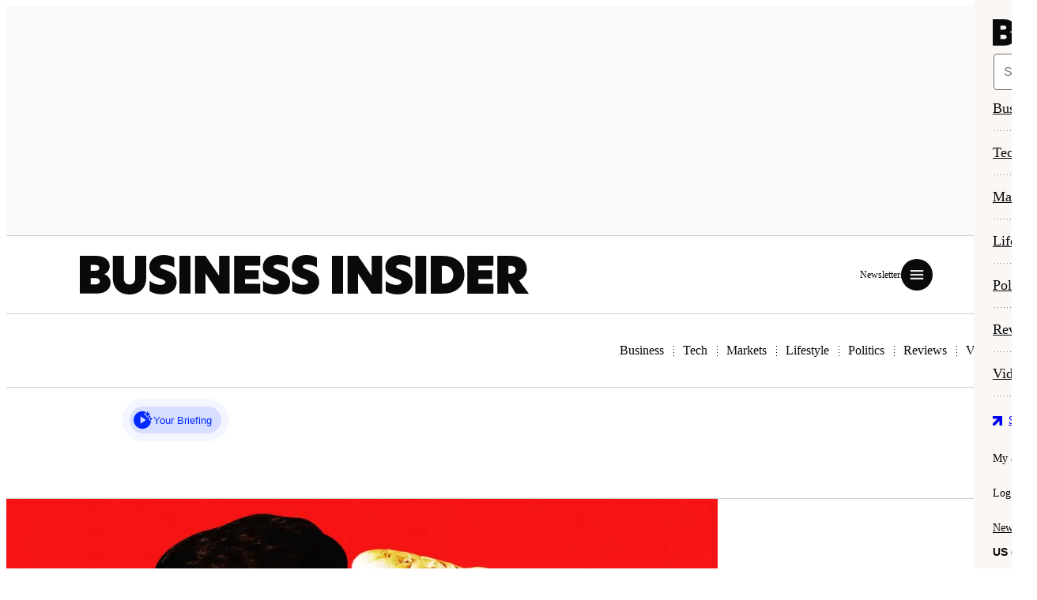

--- FILE ---
content_type: text/html; charset=utf-8
request_url: https://www.businessinsider.com/?international=true&r=US&IR=T
body_size: 59215
content:
<!DOCTYPE html>
<html lang="en-US">

<head>
  <script id="fenrir-console-script" >(()=>{var e={15517:()=>{if(window.Fenrir=window.Fenrir||{config:{}},!window.Fenrir.console){window.Fenrir.console={};const e=new URLSearchParams(document.location.search),n=window.Fenrir?.config?.featureFlags?.logs||e.has("logs");Object.entries(window.console).forEach(([e,o])=>{"function"==typeof o&&(window.Fenrir.console[e]=n?o.bind(window.console):()=>{})})}window.Fenrir.getTime||(window.Fenrir.getTime=function(){const e=new Date;function n(e,n="00"){return`${n}${e}`.slice(-n.length)}return`${n(e.getHours())}:${n(e.getMinutes())}:${n(e.getSeconds())}.${n(e.getMilliseconds(),"000")}`})}},n={};function o(r){var i=n[r];if(void 0!==i)return i.exports;var t=n[r]={exports:{}};return e[r](t,t.exports,o),t.exports}o.m=e,o.c=n,o.o=(e,n)=>Object.prototype.hasOwnProperty.call(e,n),(()=>{o.S={};var e={},n={};o.I=(r,i)=>{i||(i=[]);var t=n[r];if(t||(t=n[r]={}),!(i.indexOf(t)>=0)){if(i.push(t),e[r])return e[r];o.o(o.S,r)||(o.S[r]={});o.S[r];var s=[];return s.length?e[r]=Promise.all(s).then(()=>e[r]=1):e[r]=1}}})();o(15517)})();</script>

    <title>Business Insider - Latest News in Tech, Markets, Economy & Innovation</title>

  <meta charset="UTF-8">
  <meta name="version" content="260122.1439"> 
  <meta
    name="viewport"
    content="width=device-width, initial-scale=1"
  >
  
    <meta
      name="description"
      content="Business Insider tells the global tech, finance, stock market, media, economy, lifestyle, real estate, AI and innovative stories you want to know."
    >
    
    <meta
      property="og:title"
      content="Business Insider - Latest News in Tech, Markets, Economy &amp; Innovation"
    >
    <meta
      property="og:description"
      content="Business Insider tells the global tech, finance, stock market, media, economy, lifestyle, real estate, AI and innovative stories you want to know."
    >
    <meta
      property="og:url"
      content="https://www.businessinsider.com"
    >
    
    <meta
        property="og:type"
        content="website"
    >
    <meta
        property="og:image"
        content="https://www.businessinsider.com/public/assets/logos/og-image-logo-social.png?v=2023-11"
    >
    <meta
        property="og:admins"
        content="61404924,14700889,122084,773948648"
    >
    <link rel="alternate" type="application/rss+xml" href="https://feeds.businessinsider.com/custom/all" />
  
  <meta
    property="og:site_name"
    content="Business Insider"
  >
  <meta
    property="fb:pages"
    content="20446254070"
  >
  <meta
    name="apple-itunes-app"
    content="app-id=554260576"
  >
  <meta
    name="linkedin:owner"
    content="mid:1d5f7b"
  >
  
  <link
    rel="canonical"
        href="https://www.businessinsider.com/"
    >
    <meta
      name="ii-ab-test:dm1"
      value="c"
    >
  
  
    <meta
      name="user-status"
      value="anonymous"
    >
  
  
  <meta
    name="env"
    value="prod"
  >
  
  
  
  
    <meta property="mrf:tags" content="Page Type:homepage">
  
  <link
    class="favicon-asset"
    rel="icon"
    sizes="192x192"
    href="/public/assets/BI/US/favicons/apple-touch-icon-192x192.png?v=2025-05"
  >
  <link
    class="favicon-asset"
    rel="apple-touch-icon"
    sizes="180x180"
    href="/public/assets/BI/US/favicons/apple-touch-icon-180x180.png?v=2025-05"
  >
  <link
    class="favicon-asset"
    rel="apple-touch-icon"
    sizes="152x152"
    href="/public/assets/BI/US/favicons/apple-touch-icon-152x152.png?v=2025-05"
  >
  <link
    class="favicon-asset"
    rel="apple-touch-icon"
    sizes="144x144"
    href="/public/assets/BI/US/favicons/apple-touch-icon-144x144.png?v=2025-05"
  >
  <link
    class="favicon-asset"
    rel="apple-touch-icon"
    sizes="120x120"
    href="/public/assets/BI/US/favicons/apple-touch-icon-120x120.png?v=2025-05"
  >
  <link
    class="favicon-asset"
    rel="apple-touch-icon"
    sizes="114x114"
    href="/public/assets/BI/US/favicons/apple-touch-icon-114x114.png?v=2025-05"
  >
  <link
    class="favicon-asset"
    rel="apple-touch-icon"
    sizes="76x76"
    href="/public/assets/BI/US/favicons/apple-touch-icon-76x76.png?v=2025-05"
  >
  <link
    class="favicon-asset"
    rel="apple-touch-icon"
    sizes="72x72"
    href="/public/assets/BI/US/favicons/apple-touch-icon-72x72.png?v=2025-05"
  >
  <link
    class="favicon-asset"
    rel="apple-touch-icon"
    href="/public/assets/BI/US/favicons/apple-touch-icon.png?v=2025-05">
  
  <link
    class="favicon-asset"
    rel="icon"
    type="image/png"
    sizes="32x32"
    href="/public/assets/BI/US/favicons/favicon-32x32.png?v=2025-05"
  >
  <link
    class="favicon-asset"
    rel="icon"
    type="image/png"
    sizes="16x16"
    href="/public/assets/BI/US/favicons/favicon-16x16.png?v=2025-05"
  >
  <link
    class="favicon-asset"
    rel="manifest"
    href="/public/assets/BI/US/favicons/site.webmanifest?v=2025-05"
  >
  <link
    class="favicon-asset"
    rel="mask-icon"
    href="/public/assets/BI/US/favicons/safari-pinned-tab.svg?v=2025-05"
    color="#fff"
  >
  <link
    class="favicon-asset"
    rel="shortcut icon"
    href="/public/assets/BI/US/favicons/favicon.ico?v=2025-05"
  >
  <link
    class="favicon-asset"
    rel="shortcut icon"
    type="image/svg+xml"
    href="/public/assets/BI/US/favicons/favicon.svg?v=2025-05"
  >
  <meta
    class="favicon-asset"
    name="msapplication-config"
    content="/public/assets/BI/US/favicons/browserconfig.xml?v=2025-05"
  >
  <meta
    name="theme-color"
    content="#fff"
  >
  <meta
    name="apple-mobile-web-app-title"
    content="Business Insider"
  >
  

    <script type="text/javascript" id="fenrir-client-data">
      const fenrirClientData = {"config":{"ads":{"enabled":true,"adServer":{"enabled":true,"provider":"gam","networkid":"4442842","requestMode":"MRA","threadYield":"ENABLED_ALL_SLOTS"},"meta":{"deviceType":"desktop","pageType":"homepage","isGPP":true,"inAppAds":false,"disableInlineAds":false,"isAdsFree":false,"isAnswers":false,"isAnswersResults":false,"isLiveBlog":false,"isLoggedInOrSubscribed":false,"isMobileAppShell":false,"isReviews":false,"isEditSeries":false,"isExceptionalPost":false,"isHelpfulness":false,"isPersonalFinance":false,"isSponsorshipModeActive":false,"isVideoHub":false,"isRailVideoEnabled":false,"hasProducts":false,"hasStickyExcludeCategory":false,"stickyTOC":false,"hasOopPrimaryVertical":false,"isCustomPage":false,"isSponsored":false,"disablePrimis":false,"siteId":"bi","adunit":{"site":"businessinsider","template":"homepage","vertical":"_homepage","regionCounter":{"desktop":{},"mobile":{}}},"taxonomyData":{"taxonomy":[],"taxonomyBreakdown":[],"taxonomyIds":[],"keywords":[],"events":[],"threats":[],"sentiment":[]},"params":{"international":"true","r":"US","IR":"T"},"primaryVertical":"homepage","wordsPerAd":false},"pageTargeting":{"abTest":["dm1_c"],"adx_abtesting":"10","AotID":null,"authors":[],"casafe":"true","catax":[],"cakw":[],"cathr":[],"casent":[],"cpc":"Organic","insider":null,"page_id":"0000002f","pagetype":"homepage","reaction":[],"secvert":[""],"splitTest":[],"tag":[],"topix":null,"traffic_source":null,"url":"/","adconsent":null,"sov100":null},"features":{"callout":{"enabled":true,"position":"above","text":"AD","style":"site"},"collapseIfEmpty":{"enabled":true},"lazyLoad":{"enabled":true,"threshold":"200%","buffer":155},"refresh":{"enabled":true,"interval":30,"displayTimer":false,"viewablePercentage":50,"restrictSizes":true,"disabledSlots":[],"changeCorrelator":false},"superZoomer":{"enabled":true},"tracking":{}},"services":{"amazonTam":{"enabled":true,"pubID":3201,"adServer":"googletag","timeout":1500},"rubiconPrebid":{"enabled":true,"scriptUrl":"https://ads.rubiconproject.com/prebid/10306.js","timeout":1500},"permutive":{"enabled":true,"projectId":"3aba5292-ba75-422b-8715-bd21146f7836","publicKey":"6f1150a7-e587-49c6-b439-a4b7ee68a5a7","version":1},"doubleverify":{"enabled":true,"timeout":1500}},"preroll":{"bytes":{"vendor":"bytes","enabled":true}},"regions":{"sub-nav":{"region":"sub-nav","enabled":true,"sizes":{"phone":["3x1","320x50","300x50"],"tablet":["728x90","320x50","3x1"],"desktop":["970x250","970x90","728x90","3x1"]},"deviceOverrides":{"desktop":{"amazonSizes":["728x90","970x250","970x90"],"onlyOn":"desktop"},"mobile":{"amazonSizes":["320x50","300x50"],"onlyOn":"mobile"}},"features":{"callout":{"enabled":false,"position":"center","text":"AD","style":"site"},"collapseIfEmpty":{"enabled":true},"lazyLoad":{"enabled":false,"threshold":"200%","buffer":155},"refresh":{"enabled":true,"interval":30,"displayTimer":false,"viewablePercentage":50,"restrictSizes":true,"disabledSlots":[],"changeCorrelator":false},"superZoomer":{"enabled":false},"tracking":{},"destroySlotsOutOfView":{"enabled":false},"sticky":{"enabled":true,"rollUp":true,"rollUpTimeout":5000,"closeButton":true,"hideWhen":"[data-is-interscroller]"}},"amazonSizes":["728x90","970x250","970x90"],"onlyOn":"desktop"},"adhesive":{"region":"adhesive","enabled":true,"sizes":{"phone":["320x50","300x50","320x100"]},"amazonSizes":["320x50","300x50"],"onlyOn":"mobile","force":1,"features":{"callout":{"enabled":false,"position":"above","text":"AD","style":"site"},"collapseIfEmpty":{"enabled":true},"lazyLoad":{"enabled":false,"threshold":"200%","buffer":155},"refresh":{"enabled":true,"interval":30,"displayTimer":false,"viewablePercentage":50,"restrictSizes":true,"disabledSlots":[],"changeCorrelator":false,"preventResizeOnRefresh":true},"superZoomer":{"enabled":false},"tracking":{},"destroySlotsOutOfView":{"enabled":false},"sticky":{"enabled":true,"rollUp":false,"closeButton":true,"hideWhen":"[data-is-interscroller],.taboola-feed,vendor-taboola,footer","offsetScrollValue":1}}},"in-content":{"region":"in-content","enabled":true,"sizes":{"desktop":["800x480","728x90","970x250","6x1","4x1"],"tablet":["728x90","300x250","640x480","300x600","fluid","6x1"]},"placement":{"body":{"interval":3}},"deviceOverrides":{"desktop":{"onlyOn":"desktop"},"mobile":{"onlyOn":"mobile","sizes":{"phone":["320x50","320x100","300x250","300x50","300x600","6x1"],"tablet":["728x90","300x250","640x480","300x600","fluid"]},"amazonSizes":["320x50","320x100","300x250","300x50","300x600"]}},"features":{"callout":{"enabled":true,"position":"above","text":"AD","style":"site"},"collapseIfEmpty":{"enabled":true},"lazyLoad":{"enabled":true,"threshold":"200%","buffer":155},"refresh":{"enabled":true,"interval":30,"displayTimer":false,"viewablePercentage":50,"restrictSizes":true,"disabledSlots":[],"changeCorrelator":false},"superZoomer":{"enabled":true},"tracking":{},"stickyScroll":{"enabled":false},"destroySlotsOutOfView":{"enabled":true}},"amazonSizes":["728x90","970x250","300x600","300x250"],"onlyOn":"desktop","subClass":"waterfall-legacy"},"in-content-1":{"region":"in-content","enabled":true,"sizes":{"desktop":["800x480","728x90","970x250","6x1","4x1"],"tablet":["728x90","300x250","640x480","300x600","fluid","6x1"]},"placement":{"body":{"interval":3}},"deviceOverrides":{"desktop":{"onlyOn":"desktop"},"mobile":{"onlyOn":"mobile","sizes":{"phone":["320x50","320x100","300x250","300x50","300x600","6x1"],"tablet":["728x90","300x250","640x480","300x600","fluid"]},"amazonSizes":["320x50","320x100","300x250","300x50","300x600"]}},"features":{"callout":{"enabled":true,"position":"above","text":"AD","style":"site"},"collapseIfEmpty":{"enabled":true},"lazyLoad":{"enabled":false},"refresh":{"enabled":true,"interval":30,"displayTimer":false,"viewablePercentage":50,"restrictSizes":true,"disabledSlots":[],"changeCorrelator":false},"superZoomer":{"enabled":true},"tracking":{},"stickyScroll":{"enabled":false},"destroySlotsOutOfView":{"enabled":true}},"amazonSizes":["728x90","970x250","300x600","300x250"],"onlyOn":"desktop","subClass":"waterfall-legacy"},"in-content-2":{"region":"in-content","enabled":true,"sizes":{"desktop":["800x480","728x90","970x250","6x1","4x1"],"tablet":["728x90","300x250","640x480","300x600","fluid","6x1"]},"placement":{"body":{"interval":3}},"deviceOverrides":{"desktop":{"onlyOn":"desktop"},"mobile":{"onlyOn":"mobile","sizes":{"phone":["320x50","320x100","300x250","300x50","300x600","6x1"],"tablet":["728x90","300x250","640x480","300x600","fluid"]},"amazonSizes":["320x50","320x100","300x250","300x50","300x600"]}},"features":{"callout":{"enabled":true,"position":"above","text":"AD","style":"site"},"collapseIfEmpty":{"enabled":true},"lazyLoad":{"enabled":true,"threshold":"200%","buffer":155},"refresh":{"enabled":true,"interval":30,"displayTimer":false,"viewablePercentage":50,"restrictSizes":true,"disabledSlots":[],"changeCorrelator":false},"superZoomer":{"enabled":true},"tracking":{},"stickyScroll":{"enabled":false},"destroySlotsOutOfView":{"enabled":true}},"amazonSizes":["728x90","970x250","300x600","300x250"],"onlyOn":"desktop","subClass":"waterfall-legacy"},"in-content-3":{"region":"in-content","enabled":true,"sizes":{"phone":["640x480","2x2"],"desktopxl":["800x480","728x90","2x2"],"tablet":["300x250","800x480","640x480","2x2"]},"placement":{"body":{"interval":3}},"deviceOverrides":{"desktop":{"onlyOn":"desktop"},"mobile":{"onlyOn":"mobile","sizes":{"phone":["320x50","320x100","300x250","300x50","300x600","6x1"],"tablet":["728x90","300x250","640x480","300x600","fluid"]},"amazonSizes":["320x50","320x100","300x250","300x50","300x600"]}},"features":{"callout":{"enabled":true,"position":"above","text":"AD","style":"site"},"collapseIfEmpty":{"enabled":true},"lazyLoad":{"enabled":true,"threshold":"200%","buffer":155},"refresh":{"enabled":true,"interval":30,"displayTimer":false,"viewablePercentage":50,"restrictSizes":true,"disabledSlots":[],"changeCorrelator":false},"superZoomer":{"enabled":true},"tracking":{},"stickyScroll":{"enabled":false},"destroySlotsOutOfView":{"enabled":true}},"amazonSizes":["728x90"],"onlyOn":"desktop","subClass":"waterfall-legacy"},"in-content-4-plus":{"region":"in-content","enabled":true,"sizes":{"phone":["640x480","2x2"],"desktopxl":["800x480","728x90","2x2"],"tablet":["300x250","800x480","640x480","2x2"]},"placement":{"body":{"interval":3}},"deviceOverrides":{"desktop":{"onlyOn":"desktop"},"mobile":{"onlyOn":"mobile","sizes":{"phone":["320x50","320x100","300x250","300x50","300x600","6x1"],"tablet":["728x90","300x250","640x480","300x600","fluid"]},"amazonSizes":["320x50","320x100","300x250","300x50","300x600"]}},"features":{"callout":{"enabled":true,"position":"above","text":"AD","style":"site"},"collapseIfEmpty":{"enabled":true},"lazyLoad":{"enabled":true,"threshold":"200%","buffer":155},"refresh":{"enabled":true,"interval":30,"displayTimer":false,"viewablePercentage":50,"restrictSizes":true,"disabledSlots":[],"changeCorrelator":false},"superZoomer":{"enabled":true},"tracking":{},"stickyScroll":{"enabled":false},"destroySlotsOutOfView":{"enabled":true}},"amazonSizes":["728x90"],"onlyOn":"desktop","subClass":"waterfall-legacy"},"native":{"region":"native","enabled":true,"sizes":{"phone":["2x2"]},"features":{"callout":{"enabled":false,"position":"above","text":"AD","style":"site"},"collapseIfEmpty":{"enabled":false},"lazyLoad":{"enabled":true,"threshold":"200%","buffer":155},"refresh":{"enabled":false,"interval":30,"displayTimer":false,"viewablePercentage":50,"restrictSizes":true,"disabledSlots":[],"changeCorrelator":false},"superZoomer":{"enabled":true},"tracking":{}}},"logo":{"region":"logo","enabled":true,"sizes":{"phone":["5x1","fluid"]},"features":{"callout":{"enabled":false,"position":"above","text":"AD","style":"site"},"collapseIfEmpty":{"enabled":true},"lazyLoad":{"enabled":true,"threshold":"200%","buffer":155},"refresh":{"enabled":false,"interval":30,"displayTimer":false,"viewablePercentage":50,"restrictSizes":true,"disabledSlots":[],"changeCorrelator":false},"superZoomer":{"enabled":true},"tracking":{}}},"ticker-logo":{"region":"ticker-logo","enabled":true,"sizes":{"phone":["5x1","fluid"]},"features":{"callout":{"enabled":false,"position":"above","text":"AD","style":"site"},"collapseIfEmpty":{"enabled":true},"lazyLoad":{"enabled":true,"threshold":"200%","buffer":155},"refresh":{"enabled":false,"interval":30,"displayTimer":false,"viewablePercentage":50,"restrictSizes":true,"disabledSlots":[],"changeCorrelator":false},"superZoomer":{"enabled":false},"tracking":{}}},"after-content":{"region":"after-content","enabled":true,"sizes":{"phone":["320x50","320x100","300x250","300x50"]},"amazonSizes":["320x50","320x100","300x250","300x50"],"onlyOn":"mobile","features":{"callout":{"enabled":true,"position":"above","text":"AD","style":"site"},"collapseIfEmpty":{"enabled":true},"lazyLoad":{"enabled":true,"threshold":"200%","buffer":155},"refresh":{"enabled":true,"interval":30,"displayTimer":false,"viewablePercentage":50,"restrictSizes":true,"disabledSlots":[],"changeCorrelator":false},"superZoomer":{"enabled":true},"tracking":{}}},"rail":{"region":"rail","enabled":true,"sizes":{"tablet":["300x250"]},"onlyOn":"desktop","deviceOverrides":{"mobile":{"enabled":false}},"features":{"callout":{"enabled":true,"position":"above","text":"AD","style":"site"},"collapseIfEmpty":{"enabled":true},"lazyLoad":{"enabled":true,"threshold":"200%","buffer":155},"refresh":{"enabled":true,"interval":30,"displayTimer":false,"viewablePercentage":50,"restrictSizes":true,"disabledSlots":[],"changeCorrelator":false},"superZoomer":{"enabled":true},"tracking":{},"sticky":{"enabled":true,"stickyAll":true,"containerHeightMultipler":0.8},"destroySlotsOutOfView":{"enabled":true}}},"rail-1":{"region":"rail","enabled":true,"sizes":{"tablet":["300x250","300x600"]},"onlyOn":"desktop","deviceOverrides":{"mobile":{"enabled":false}},"features":{"callout":{"enabled":true,"position":"above","text":"AD","style":"site"},"collapseIfEmpty":{"enabled":true},"lazyLoad":{"enabled":false},"refresh":{"enabled":true,"interval":30,"displayTimer":false,"viewablePercentage":50,"restrictSizes":true,"disabledSlots":[],"changeCorrelator":false},"superZoomer":{"enabled":true},"tracking":{},"sticky":{"enabled":true,"stickyAll":true,"containerHeightMultipler":0.8},"destroySlotsOutOfView":{"enabled":false}},"amazonSizes":["300x250","300x600"],"force":1,"tileOrder":0},"rail-2":{"region":"rail","enabled":true,"sizes":{"tablet":["300x250","300x600"]},"onlyOn":"desktop","deviceOverrides":{"mobile":{"enabled":false}},"features":{"callout":{"enabled":true,"position":"above","text":"AD","style":"site"},"collapseIfEmpty":{"enabled":true},"lazyLoad":{"enabled":true,"threshold":"200%","buffer":155},"refresh":{"enabled":true,"interval":30,"displayTimer":false,"viewablePercentage":50,"restrictSizes":true,"disabledSlots":[],"changeCorrelator":false},"superZoomer":{"enabled":true},"tracking":{},"sticky":{"enabled":true,"stickyAll":true,"containerHeightMultipler":0.8},"destroySlotsOutOfView":{"enabled":true}},"amazonSizes":["300x250","300x600"],"tileOrder":1},"rail-3":{"region":"rail","enabled":true,"sizes":{"tablet":["300x250","300x600"]},"onlyOn":"desktop","deviceOverrides":{"mobile":{"enabled":false}},"features":{"callout":{"enabled":true,"position":"above","text":"AD","style":"site"},"collapseIfEmpty":{"enabled":true},"lazyLoad":{"enabled":true,"threshold":"200%","buffer":155},"refresh":{"enabled":true,"interval":30,"displayTimer":false,"viewablePercentage":50,"restrictSizes":true,"disabledSlots":[],"changeCorrelator":false},"superZoomer":{"enabled":true},"tracking":{},"sticky":{"enabled":true,"stickyAll":true,"containerHeightMultipler":0.8},"destroySlotsOutOfView":{"enabled":true}},"amazonSizes":["300x250","300x600"],"tileOrder":2},"rail-4-plus":{"region":"rail","enabled":true,"sizes":{"tablet":["300x250","300x600","2x2"]},"onlyOn":"desktop","deviceOverrides":{"mobile":{"enabled":false}},"features":{"callout":{"enabled":true,"position":"above","text":"AD","style":"site"},"collapseIfEmpty":{"enabled":true},"lazyLoad":{"enabled":true,"threshold":"200%","buffer":155},"refresh":{"enabled":true,"interval":30,"displayTimer":false,"viewablePercentage":50,"restrictSizes":true,"disabledSlots":[],"changeCorrelator":false},"superZoomer":{"enabled":true},"tracking":{},"sticky":{"enabled":true,"stickyAll":true,"containerHeightMultipler":0.8},"destroySlotsOutOfView":{"enabled":true}},"amazonSizes":["300x250","300x600","2x2"]},"button":{"region":"button","enabled":true,"sizes":{"phone":["120x60","fluid"]},"amazonSizes":["120x60"],"features":{"callout":{"enabled":false,"position":"above","text":"AD","style":"site"},"collapseIfEmpty":{"enabled":true},"lazyLoad":{"enabled":true,"threshold":"200%","buffer":155},"refresh":{"enabled":false,"interval":30,"displayTimer":false,"viewablePercentage":50,"restrictSizes":true,"disabledSlots":[],"changeCorrelator":false},"superZoomer":{"enabled":true},"tracking":{}}},"text-link":{"region":"text-link","enabled":true,"sizes":{"phone":["fluid"]},"features":{"callout":{"enabled":false,"position":"above","text":"AD","style":"site"},"collapseIfEmpty":{"enabled":true},"lazyLoad":{"enabled":true,"threshold":"200%","buffer":155},"refresh":{"enabled":false,"interval":30,"displayTimer":false,"viewablePercentage":50,"restrictSizes":true,"disabledSlots":[],"changeCorrelator":false},"superZoomer":{"enabled":true},"tracking":{}}},"out-of-page":{"region":"out-of-page","enabled":true,"services":{},"features":{"callout":{"enabled":true,"position":"above","text":"AD","style":"site"},"collapseIfEmpty":{"enabled":true},"lazyLoad":{"enabled":false,"threshold":"200%","buffer":155},"refresh":{"enabled":true,"interval":30,"displayTimer":false,"viewablePercentage":50,"restrictSizes":true,"disabledSlots":[],"changeCorrelator":false},"superZoomer":{"enabled":true},"tracking":{}}}}},"authEnv":"production","fenrirEnv":"production","fenrirWebpackPort":3001,"version":"260122.1439","stripe":{"subscriptionResources":{"renewal-off-annual":{"plansToSubscribeTo":{"usd":{"annual":"f69f772f-a2c8-4768-ad1d-f69784590386"}}},"cancellation-annual-upgrade":{"usd":{"planId":"fb7506b9-570f-4b03-ab0b-c0baac1e46b0","currencySymbol":"$","renewalPrice":"149","offerPrice":"49","monthlyPrice":"25.95","interval":"yearly"},"cad":{"planId":"c12e3e69-0e64-4a8b-81c4-056c9f92dfa4","currencySymbol":"C$","renewalPrice":"199","offerPrice":"59","monthlyPrice":"14.95","interval":"yearly"},"gbp":{"planId":"810be99a-d57c-4c03-b0b6-ea4b9b5e5f00","currencySymbol":"£","renewalPrice":"119","offerPrice":"39","monthlyPrice":"10","interval":"yearly"}},"annual-early-renewal":{"usd":{"planId":"f88bd81d-f8f2-4972-b3de-c37dbcdb3051","currencySymbol":"$","renewalPrice":"149","offerPrice":"69"},"cad":{"planId":"89f953cf-ebf2-4353-8f74-6c15d4ecf3c9","currencySymbol":"C$","renewalPrice":"99","offerPrice":"69"},"gbp":{"planId":"3120f175-7e06-4ada-b844-5bb26f7c5f53","currencySymbol":"£","renewalPrice":"79","offerPrice":"55"}},"annual-switch":{"usd":{"planId":"92ef4403-b84d-421f-abca-a8ec85b9c71d","currencySymbol":"$","renewalPrice":"149","offerPrice":"39","interval":"yearly"},"cad":{"planId":"7c0d5e2d-901a-4e42-9194-4219a9686028","currencySymbol":"C$","renewalPrice":"179","offerPrice":"49","interval":"yearly"},"gbp":{"planId":"af40180b-4803-4b6b-adab-96b88876e54b","currencySymbol":"£","renewalPrice":"105","offerPrice":"29","interval":"yearly"}},"annual-switch-limited-offer":{"usd":{"planId":"e370ef9e-d604-4f2a-a6f0-42589158b973","currencySymbol":"$","renewalPrice":"149","offerPrice":"29","interval":"yearly"}},"preCancellationOffer":{"usd":{"planId":"fb7506b9-570f-4b03-ab0b-c0baac1e46b0","currencySymbol":"$","renewalPrice":"149","offerPrice":"49","monthlyPrice":"25.95","interval":"yearly"},"cad":{"planId":"c12e3e69-0e64-4a8b-81c4-056c9f92dfa4","currencySymbol":"C$","renewalPrice":"199","offerPrice":"59","monthlyPrice":"14.95","interval":"yearly"},"gbp":{"planId":"810be99a-d57c-4c03-b0b6-ea4b9b5e5f00","currencySymbol":"£","renewalPrice":"119","offerPrice":"39","monthlyPrice":"10","interval":"yearly"}},"plansNotToShowRetentionOffer":[]}},"capiEnv":"production","capiV2Env":"production","newsletterEnv":"production","newsletter":"https://account.businessinsider.com/newsletter","apigateway":{"domain":"https://membership-api.businessinsider.com","apiKey":"OGU5ZWUyZWUtNjM2ZS00OTdiLWI0OTUtYTliOGIzMjQ1ODA2"},"authentication":"https://account.businessinsider.com","forsetiUrl":"https://my.businessinsider.com","bifrostEnv":"https://bifrost-bfp.pages.dev","tracking":{"providerName":["ga","t","comscore"],"base_url":"//www.businessinsider.com","postTrackingObject":{"pageType":"homepage","postID":null,"postURI":"homepage","publisher":"","editor":null,"vertical":"homepage","verticals":[],"author":"","category":"","dateModified":false,"datePublished":false,"numSlides":0,"wordCount":0,"abTest":"|dm1:c|","splitTest":null,"secondaryVerticals":"","theme":""},"data":{"gtm":{"id":"GTM-MP6F46L","env_string":""},"domains":["businessinsider.com","insider.com"],"t":{"pixel":"https://i.businessinsider.com/t.gif"}}},"logging":true,"abTests":[{"name":"dm1","value":"c"}],"featureFlags":{"disableAllAbTests":false,"activityLogging":false,"logs":false,"forceSponsorshipModeActive":false,"forceSpeedcurveSample":false,"forceDataDogRumSample":false,"disableDataDogRumSample":false,"forceDataDogLogs":false,"disableDataDogLogs":false,"unified":false,"developerBar":false,"sessionData":false,"breakpoint":false,"changeCorrelator":false,"adFree":false,"ignoreRedirect":false,"removeTickerHubNav":false,"testLatestSharedComponents":false,"webVitals":false,"hideOpm":false,"mockDadRecs":false,"videoShowsPreview":false,"disableAutoplay":false,"useAISearch":true,"useMockVerticals":false,"forceStyleLoader":false,"visualizeTracking":false,"inAppAds":false,"gridOverlay":false,"asToldTo":false,"forceFeaturedByline":false,"verticalVideo":true,"entityPost":false,"newsletterSticky":false,"newPdl":false,"userTesting":false,"aiSummaryQuestions":false},"sticky":{"siteSkinEnabled":false,"stickyActiveHeaderHeaderHeight":71,"subnavStickyAdBuffer":250},"dataLayer":{"pageType":"homepage","postURI":"homepage","publisher":"","vertical":"homepage","author":"","category":"","dateModified":false,"datePublished":false,"abTest":"|dm1:c|","secondaryVerticals":"","theme":""},"shouldDeferScripts":true,"shouldManageConsent":true,"delayThirdPartyScripts":false,"facets":{"url":"","path":"","site":"","type":"","vertical":"","categories":[],"components":[],"shortcodes":[],"embeds":[]},"embedConfig":{},"proxyUrl":"https://www.businessinsider.com/","datadogProxyUrl":"https://www.businessinsider.com/ajax/dd","capiVer":2,"subscribeEnabled":true,"name":"Business Insider","domain":"businessinsider","twitter":"businessinsider","x":"businessinsider","linkedIn":"businessinsider","youtube":"@BusinessInsider","instagram":"businessinsider","resourceName":"bi","identifier":"bi","targetingName":"business-insider","adUnitSite":"businessinsider","assetsPath":"BI","s3Directory":"us","searchIdentifier":"businessinsider.com","color":"#fff","gaId":"UA-2241657-6","fbContentId":"20446254070","appleItunesAppId":"554260576","description":"Business Insider tells the global tech, finance, stock market, media, economy, lifestyle, real estate, AI and innovative stories you want to know.","verticalLabelMapping":{"bi intelligence":"Business Insider Intelligence","bi news":"News","tech insider":"Tech","wuhan coronavirus":"coronavirus","beauty (reviews)":"Beauty","black friday & cyber monday (reviews)":"Black Friday","deals (reviews)":"Deals","tickets (reviews)":"Tickets","education (reviews)":"Education","tech (reviews)":"Tech","fitness (reviews)":"Fitness","gifts (reviews)":"Gifts","health (reviews)":"Health","home (reviews)":"Home","kitchen (reviews)":"Kitchen","outdoors (reviews)":"Outdoors","parenting (reviews)":"Parenting","pets (reviews)":"Pets","streaming (reviews)":"Streaming","style (reviews)":"Style","travel (reviews)":"Travel","learning (reviews)":"Learning","hobbies & crafts (reviews)":"Hobbies & Crafts","diet & nutrition (reference)":"Diet & Nutrition","investing (reference)":"Investing","economics & markets (reference)":"Economics & Markets","investment assets (reference)":"Investment Assets","investment accounts (reference)":"Investment Accounts","investing strategies (reference)":"Investing Strategies","professionals & advisors (reference)":"Professionals & Advisors","laptops & tablets (reference)":"Laptops & Tablets","gadgets (reference)":"Gadgets","gaming (reference)":"Gaming","smart home (reference)":"Smart Home","smartphones (reference)":"Smartphones","software & apps (reference)":"Software & Apps","streaming (reference)":"Streaming"},"promoSaleEnabled":true,"desktopPaywallExperience":"modal","rubicon":{"siteId":"240980","mobileStickyLower":"1188648-320x50","mobileInPost":"1684838-300x250"},"dynamicEnabled":true,"socialLinks":{"facebook":"https://www.facebook.com/businessinsider","x":"https://x.com/businessinsider","instagram":"https://www.instagram.com/businessinsider/","youTube":"https://www.youtube.com/user/businessinsider","linkedIn":"https://www.linkedin.com/company/businessinsider/","snapchat":"https://www.snapchat.com/p/6f1c2e77-0539-4e08-a90c-7bdd4b3f1da9/3298916208531456"},"crossDomainAuth":{"mi":"https://markets.businessinsider.com"},"subdomain":"www","bylineNoShows":["insider","business insider","business insider uk"],"partials":{},"components":{"ai-search":{},"back-to-home":{"display":{"postPage":true,"showPage":true},"content":{"default":{"link":"/","text":"HOME"},"video":{"link":"https://www.businessinsider.com/video","text":"VIDEO"}}},"dynamic-module":"","my-insider":"","newsletter-sticky":{"title":"First Trade","id":5,"description":"Your daily guide to what's moving markets — straight to your inbox.","freq":"weekdays","dataLabel":"first_trade","platformMapping":"type_169265","dev_platformMapping":"type_169264","metaType":"newsletter","className":"first-trade","thankYouTitle":"Thanks for signing up!","thankYouMessage":"Look out for your first newsletter with sharp markets analysis and insights soon!","module":"first-trade"},"share":{"default":["copy","email","facebook","whatsapp","x","linkedin","bluesky","threads","impact"]},"subscription-corporate/seats-card":{"api":{"domain":"https://membership-api.businessinsider.com","apiKey":"OGU5ZWUyZWUtNjM2ZS00OTdiLWI0OTUtYTliOGIzMjQ1ODA2"},"plan":"3fe932aa-1d63-45d6-9e84-8ba2f1aaea21"},"vendor-taboola":{"taboolaLoader":"//cdn.taboola.com/libtrc/businessinsider/loader.js","postBottom":{"desktop":{"id":"taboola-below-main-column","mode":"thumbs-1r","placement":"below-main-column","targetType":"mix","onlyOn":"desktop"},"mobile":{"id":"taboola-below-article","mode":"thumbs-2r-mobile","placement":"Below Article Thumbnails Mobile","targetType":"mix","onlyOn":"mobile"}},"referenceLibraryPostBottom":{"desktop":{"id":"taboola-below-article-thumbnails---reference-page","mode":"thumbs-1r","placement":"Below Article Thumbnails - Reference Page","targetType":"mix","onlyOn":"desktop"},"mobile":{"id":"taboola-below-article-thumbnails---reference-page---mobile","mode":"thumbs-2r-mobile","placement":"Below Article Thumbnails - Reference Page - Mobile","targetType":"mix","onlyOn":"mobile"}},"migratedPostBottom":{"desktop":{"id":"taboola-below-article-thumbnails---insider","mode":"thumbs-feed-01-new","placement":"Below Article Thumbnails - Insider","targetType":"mix","onlyOn":"desktop"},"mobile":{"id":"taboola-below-article-thumbnails-mobile---insider","mode":"thumbs-feed-01-new","placement":"Below Article Thumbnails Mobile - Insider","targetType":"mix","onlyOn":"mobile"}}},"zero-party-data":""},"componentsToLoad":{},"adsTxtDir":"/us/ads.txt","appAdsTxtDir":"/us/app-ads.txt","shareButtons":{"topBarShareButtons":["copylink","email","facebook","whatsapp","x","linkedin","bluesky","threads"],"videoShareButtons":{"dropdownButtons":["x","linkedin","copylink"],"buttons":["facebook","email"]},"slideShareButtons":{"dropdownButtons":["copylink","email","facebook","whatsapp","x","linkedin","bluesky","threads"]}},"zendesk":{"chatKey":"76a7a72c-2c9b-455e-b822-8cb01a97e60d"},"trackingAnalyticName":"Live Election Feed","notificationBanner":{"type":"","data":{"copyTitle":"","copy":"","cta":""},"defaultState":"active","maxViews":false,"defaultClass":"d-md-none active","disallowInApp":true,"gaEvent":"","gaEventCategory":""},"topNotice":{"targetBrowsers":["MSIE","Trident"],"targetCategories":["pfi-tpg"],"data":{"copy":"Hmm...It looks like you’re using an outdated or unsupported browser that may not render correctly. For the best experience, we recommend using the latest version of Google Chrome, Safari, Microsoft Edge, or Firefox"}},"sharedRecaptcha":{"V2SiteKey":"6LdHl0gsAAAAAKXDSMH6DhMI8WvGWknEdYOiRmki","V2SiteKeyInvisible":"6Lc5iUgsAAAAAPaIcXMjQlar-GK4WzJosBbXBYEg"},"gtmIdGA4":"GTM-MP6F46L","jwPlayer":{"hero":"puACk8ZV","nowWatch":"P0a1LFN5","inPost":"rpoASVKQ","playlist":"Vtl6VSDD","featuredVideo":"JoOudDws"},"verticalVideoPlaylist":"W8Hai8Xe","recommendationsPlaylist":{"ins":"TXrojpv3","bi":"4yvN3aI1"},"editions":[{"country":"Deutschland & Österreich","url":"https://www.businessinsider.de?IR=C","abbr":"AT"},{"country":"Deutschland","url":"https://businessinsider.de?IR=C","abbr":"DE","footerOnly":true},{"country":"España","url":"https://businessinsider.es","abbr":"ES"},{"country":"Japan","url":"https://www.businessinsider.jp","abbr":"JP"},{"country":"Polska","url":"https://www.businessinsider.com.pl/?IR=C","abbr":"PL"},{"country":"Taiwan","url":"https://www.businessinsider.tw","abbr":"TW"}],"editionPicker":[{"text":"US edition","items":[{"text":"Deutschland & Österreich","href":"https://www.businessinsider.de?IR=C"},{"text":"España","href":"https://businessinsider.es"},{"text":"Japan","href":"https://www.businessinsider.jp"},{"text":"Polska","href":"https://www.businessinsider.com.pl/?IR=C"},{"text":"TW 全球中文版","href":"https://www.businessinsider.tw"}]}],"validDomains":["insider.com","businessinsider.com","insider.engineering","forseti.pages.dev","my.businessinsider.com","localhost"],"formSubmit":{"corporateLanding":{"sender":"support@businessinsider.com","receivers":["group-subscriptions@businessinsider.com"],"subject":"Group Subscriptions -  Over 25 Seats"}},"doubleVerifyCodes":{"dvClientCode":"23280644","dvSettingsCode":"DV673672"},"appsFlyer":{"oneLink":"https://insider-app.onelink.me/4cpG"},"consentManagementSourcepoint":{"euPrivacyManagerModalId":"1165664","usPrivacyManagerModalId":"1112289"}},"id":"homepage","meta":{"sections":[{"type":"vertical","id":"tech","attributes":{"label":"Tech","created":"2023-11-27T23:49:48Z","modified":"2024-05-31T20:17:48Z"},"links":{"posts":"https://cda.businessinsider.com/homepages/tech?riverSize=50","self":"https://cda.businessinsider.com/verticals/tech","site":"https://www.businessinsider.com/tech"}},{"type":"vertical","id":"markets","attributes":{"label":"Markets","created":"2023-11-27T23:54:18Z","modified":"2023-11-27T23:54:18Z"},"links":{"posts":"https://cda.businessinsider.com/homepages/markets?riverSize=50","self":"https://cda.businessinsider.com/verticals/markets","site":"https://www.businessinsider.com/markets"}},{"type":"vertical","id":"discourse","attributes":{"label":"Discourse","description":"Through thought-provoking perspectives informed by analysis, reporting, and expertise, Discourse journalism explores and illuminates the most fascinating issues and ideas of today.","created":"2022-12-05T15:00:20Z","modified":"2022-12-05T15:00:20Z"},"links":{"posts":"https://cda.businessinsider.com/homepages/discourse?riverSize=50","self":"https://cda.businessinsider.com/verticals/discourse","site":"https://www.businessinsider.com/discourse"}},{"type":"vertical","id":"economy","attributes":{"label":"Economy","created":"2019-05-02T14:52:32Z","modified":"2023-05-17T12:56:53Z"},"links":{"posts":"https://cda.businessinsider.com/homepages/economy?riverSize=50","self":"https://cda.businessinsider.com/verticals/economy","site":"https://www.businessinsider.com/economy"}},{"type":"vertical","id":"careers","attributes":{"label":"Careers","created":"2017-09-13T16:40:55Z","modified":"2017-10-18T15:27:09Z"},"links":{"posts":"https://cda.businessinsider.com/homepages/careers?riverSize=50","self":"https://cda.businessinsider.com/verticals/careers","site":"https://www.businessinsider.com/careers","facebook":{"href":"https://www.facebook.com/BusinessInsider.Careers","meta":{"username":"BusinessInsider.Careers"}},"twitter":{"href":"https://www.twitter.com/CareersInsider","meta":{"username":"CareersInsider"}}}},{"type":"vertical","id":"insiderpicks","attributes":{"label":"Reviews","description":"In-depth reviews, how-to guides and buying advice from trusted experts who’ve tested thousands of products for tech, streaming, health, kitchen, home, pets, beauty and style.","created":"2015-04-27T20:46:37Z","modified":"2023-01-18T15:23:10Z"},"links":{"posts":"https://cda.businessinsider.com/homepages/insiderpicks?riverSize=50","self":"https://cda.businessinsider.com/verticals/insiderpicks","site":"https://www.businessinsider.com/insiderpicks","facebook":{"href":"https://www.facebook.com/InsiderPicks","meta":{"username":"InsiderPicks"}},"twitter":{"href":"https://www.twitter.com/insider_picks","meta":{"username":"insider_picks"}}}}],"isReviews":false,"isHelpfulness":false,"isSuperVertical":true,"isPersonalFinance":false,"isReferenceSubVertical":false,"isReviewLandingPageVertical":false,"isPersonalFinanceLandingPageVertical":false,"isTopLevelVertical":true,"hasLandingPageStickyFooterAd":true,"dateOfLastModifiedPost":"2026-01-23T13:30:10.814Z","disableTimestamps":true,"trackingType":"","isHomepageVertical":false,"strategyForLoadingSubcategories":"default-vertical","pageId":"0000002f"},"path":"/","subType":"homepage","superVertical":"business","title":"Business Insider - Latest News in Tech, Markets, Economy & Innovation","type":"vertical","continentCode":"NA","deviceType":"desktop","isBot":true,"privacyApi":"GPP","viewVersion":"v1","cm":{"vppaApplies":false},"env":"production"}; 
      window.Fenrir = Object.assign({}, window.Fenrir || {"config": {}}, fenrirClientData);
      window.Fenrir.cmd = window.Fenrir.cmd || [];
    </script>
      <script id="gpp-stub"
       
      >
          window.__gpp_addFrame=function(e){if(!window.frames[e])if(document.body){var t=document.createElement("iframe");t.style.cssText="display:none",t.name=e,document.body.appendChild(t)}else window.setTimeout(window.__gpp_addFrame,10,e)},window.__gpp_stub=function(){var e=arguments;if(__gpp.queue=__gpp.queue||[],__gpp.events=__gpp.events||[],!e.length||1==e.length&&"queue"==e[0])return __gpp.queue;if(1==e.length&&"events"==e[0])return __gpp.events;var t=e[0],p=e.length>1?e[1]:null,s=e.length>2?e[2]:null;if("ping"===t)p({gppVersion:"1.1",cmpStatus:"stub",cmpDisplayStatus:"hidden",signalStatus:"not ready",supportedAPIs:["2:tcfeuv2","5:tcfcav1","6:uspv1","7:usnatv1","8:uscav1","9:usvav1","10:uscov1","11:usutv1","12:usctv1"],cmpId:0,sectionList:[],applicableSections:[],gppString:"",parsedSections:{}},!0);else if("addEventListener"===t){"lastId"in __gpp||(__gpp.lastId=0),__gpp.lastId++;var n=__gpp.lastId;__gpp.events.push({id:n,callback:p,parameter:s}),p({eventName:"listenerRegistered",listenerId:n,data:!0,pingData:{gppVersion:"1.1",cmpStatus:"stub",cmpDisplayStatus:"hidden",signalStatus:"not ready",supportedAPIs:["2:tcfeuv2","5:tcfcav1","6:uspv1","7:usnatv1","8:uscav1","9:usvav1","10:uscov1","11:usutv1","12:usctv1"],cmpId:0,sectionList:[],applicableSections:[],gppString:"",parsedSections:{}}},!0)}else if("removeEventListener"===t){for(var a=!1,i=0;i<__gpp.events.length;i++)if(__gpp.events[i].id==s){__gpp.events.splice(i,1),a=!0;break}p({eventName:"listenerRemoved",listenerId:s,data:a,pingData:{gppVersion:"1.1",cmpStatus:"stub",cmpDisplayStatus:"hidden",signalStatus:"not ready",supportedAPIs:["2:tcfeuv2","5:tcfcav1","6:uspv1","7:usnatv1","8:uscav1","9:usvav1","10:uscov1","11:usutv1","12:usctv1"],cmpId:0,sectionList:[],applicableSections:[],gppString:"",parsedSections:{}}},!0)}else"hasSection"===t?p(!1,!0):"getSection"===t||"getField"===t?p(null,!0):__gpp.queue.push([].slice.apply(e))},window.__gpp_msghandler=function(e){var t="string"==typeof e.data;try{var p=t?JSON.parse(e.data):e.data}catch(e){p=null}if("object"==typeof p&&null!==p&&"__gppCall"in p){var s=p.__gppCall;window.__gpp(s.command,(function(p,n){var a={__gppReturn:{returnValue:p,success:n,callId:s.callId}};e.source.postMessage(t?JSON.stringify(a):a,"*")}),"parameter"in s?s.parameter:null,"version"in s?s.version:"1.1")}},"__gpp"in window&&"function"==typeof window.__gpp||(window.__gpp=window.__gpp_stub,window.addEventListener("message",window.__gpp_msghandler,!1),window.__gpp_addFrame("__gppLocator"));
      </script>
      <script id="sourcepoint-config">
        const configObject = {
          accountId: 1108,
          baseEndpoint: 'https://cdn.privacy-mgmt.com',
          
          usnat: {},
          propertyHref: 'https://www.businessinsider.com',
          joinHref: true,
        };
        window._sp_queue = [];
        window._sp_ = {
          config: configObject
        };
      </script>
      <script
        src='https://cdn.privacy-mgmt.com/unified/wrapperMessagingWithoutDetection.js'
       
        defer
      >
      </script>
    <script>
    LUX=function(){var e="undefined"!=typeof LUX&&void 0!==LUX.gaMarks?LUX.gaMarks:[],n="undefined"!=typeof LUX&&void 0!==LUX.gaMeasures?LUX.gaMeasures:[],t="LUX_start",r=window.performance,a="undefined"!=typeof LUX&&LUX.ns?LUX.ns:Date.now?Date.now():+new Date;function u(){if(r){if(r.now)return r.now();if(r.webkitNow)return r.now();if(r.msNow)return r.now();if(r.mozNow)return r.now()}return(Date.now?Date.now():+new Date)-a}function o(n){return function(e,n){for(i=n.length-1;i>=0;i--){var t=n[i];if(e===t.name)return t}return}(n,function(){if(r){if(r.getEntriesByType)return r.getEntriesByType("mark");if(r.webkitGetEntriesByType)return r.webkitGetEntriesByType("mark")}return e}())}return r&&r.timing&&r.timing.navigationStart&&(a=r.timing.navigationStart),{mark:function(n){if(r){if(r.mark)return r.mark(n);if(r.webkitMark)return r.webkitMark(n)}e.push({name:n,entryType:"mark",startTime:u(),duration:0})},measure:function(e,i,a){if(void 0===i&&o(t)&&(i=t),r){if(r.measure)return i?a?r.measure(e,i,a):r.measure(e,i):r.measure(e);if(r.webkitMeasure)return r.webkitMeasure(e,i,a)}var f=0,s=u();if(i){var m=o(i);if(m)f=m.startTime;else{if(!(r&&r.timing&&r.timing[i]))return;f=r.timing[i]-r.timing.navigationStart}}if(a){var w=o(a);if(w)s=w.startTime;else{if(!(r&&r.timing&&r.timing[a]))return;s=r.timing[a]-r.timing.navigationStart}}n.push({name:e,entryType:"measure",startTime:f,duration:s-f})},gaMarks:e,gaMeasures:n}}(),LUX.ns=Date.now?Date.now():+new Date,LUX.ac=[],LUX.cmd=function(e){LUX.ac.push(e)},LUX.init=function(){LUX.cmd(["init"])},LUX.send=function(){LUX.cmd(["send"])},LUX.addData=function(e,n){LUX.cmd(["addData",e,n])};
    LUX.label="homepage"; // PageType: homepage, story, slideshow, video, hubpage, etc.
    LUX.minMeasureTime = 7000;
    LUX.maxMeasureTime = 30000;LUX.sendBeaconOnPageHidden = true; // Set this to true when not in auto fire mode
    LUX.auto = false; // We will manually fire once GDPR scripts have loaded (consent-handler.js)
    // Custom Dimensions
    LUX.addData('siteName', 'Business Insider');
    
    // We can't call LUX.forceSample until the API is on the page
    window.Fenrir = window.Fenrir || { config: {} };
    window.Fenrir.sampleSpeedcurve = function sampleSpeedcurve() {
      if (window.LUX?.forceSample && window.Fenrir?.config?.featureFlags?.forceSpeedcurveSample) {
        window.LUX.forceSample();
      }
    }
    
    document.addEventListener('onGeoDataCaptured', (event) => {
      LUX.addData('continentCode', event.detail?.geoData?.continentCode || 'NA')
    });
    </script>
    
    <script
      async
     
      src="https://cdn.speedcurve.com/js/lux.js?id=38383524"
      onload="window.Fenrir.sampleSpeedcurve()"
    ></script>
    
    <script>
    (function(){
      var toFirstRequest = 'Inline Scripts Init - Start';
      var toAdLibrary = 'Inline Scripts Ad Library Loaded - Start';
    
      function createMark(markName) {
        var perfMarks = window.performance;
        var lux = window.LUX;
    
        if (perfMarks && perfMarks.clearMarks && perfMarks.mark) {
          perfMarks.clearMarks(markName);
          perfMarks.mark(markName);
        } else if (lux && lux.mark) {
          lux.mark(markName);
        }
      }
    
      createMark(toFirstRequest);
      createMark(toAdLibrary);
    })()
    </script>        <script>window.allScripts = window.allScripts || []; window.allScripts.push({ type: "load", script: "%3Cscript%20async%3D%22async%22%20data-track-load%3D%22gpt%22%20data-consent%3D%22MARKETING%22%20src%3D%22https%3A%2F%2Fsecurepubads.g.doubleclick.net%2Ftag%2Fjs%2Fgpt.js%3Fnetwork-code%3D4442842%22%3E%3C%2Fscript%3E" });</script>
      <!-- AMAZON TAM SCRIPT -->
        <script>window.allScripts = window.allScripts || []; window.allScripts.push({ type: "load", script: "%3Cscript%20id%3D%22amazon-script%22%20%3E(()%3D%3E%7B%22use%20strict%22%3Bvar%20e%3D%7B58870%3A()%3D%3E%7Bfunction%20e(e)%7Blet%20n%3Breturn%20window.performance%3F.mark%3Fn%3Dwindow.performance.mark(e)%3Awindow.LUX%3F.mark%26%26(n%3Dwindow.LUX.mark(e))%2Cn%7C%7C(n%3Dwindow.performance.getEntriesByName(e%2C%22mark%22).shift()%2Cn%7C%7C(n%3D%7BstartTime%3Awindow.performance.now()%7D))%2Cn%7Dfunction%20n(e)%7Breturn%60script-loader%3A%20%24%7Be%7D%60%7Dfunction%20t(t%2Cr)%7Bconst%20a%3Dn(t)%2Co%3Dfunction(e)%7Breturn%60script-loader-%24%7Be%7D%60%7D(t)%2Ci%3De(%60%24%7Ba%7D%20-%20End%60)%2Cs%3Dfunction(e%2Cn%2Ct)%7Blet%20r%3Btry%7Bwindow.performance%3F.measure%3Fr%3Dwindow.performance.measure(e%2Cn%2Ct)%3Awindow.LUX%3F.measure%26%26(r%3Dwindow.LUX.measure(e%2Cn%2Ct))%7Dcatch(e)%7B%7Dreturn%20r%7C%7C(r%3Dwindow.performance.getEntriesByName(e%2C%22measure%22).shift()%2Cr%7C%7C(r%3D%7BstartTime%3Awindow.performance.now()%7D))%2Cr%7D(o%2C%60%24%7Ba%7D%20-%20Start%60%2C%60%24%7Ba%7D%20-%20End%60)%2Cc%3Dwindow.performance.getEntriesByName(%60%24%7Ba%7D%20-%20Start%60%2C%22mark%22)%5B0%5D%3Blet%20d%2Cm%2Cw%3Breturn(r%7C%7Cc)%26%26(d%3Dr%3F.startTime%7C%7Cc%3F.startTime%2Cm%3Di.startTime%2Cw%3Ds.duration%7C%7Cm-d)%2C%7Bstart%3Ad%2Cend%3Am%2Cduration%3Aw%7D%7Dfunction%20r(e)%7Bconst%20n%3Dnew%20CustomEvent(%22onTrackedScriptLoaded%22%2C%7Bdetail%3Ae%7D)%3Bdocument.dispatchEvent(n)%7Dfunction%20a()%7Breturn%20window.Fenrir.config%3F.ads%3F.meta%3F.taxonomyData%3F.taxonomyIds%7C%7C%5B%5D%7Dlet%20o%3Bfunction%20i()%7Bconst%7Bstart%3Ae%2Cend%3An%2Cduration%3Aa%7D%3Dt(%22amazon%22%2Co)%2Ci%3D%7Bname%3A%22amazon%22%2Cerror%3A!1%2Cstart%3Ae%2Cend%3An%2Cduration%3Aa%7D%3Bwindow.Fenrir.trackedScripts.push(i)%2Cr(i)%7Dfunction%20s()%7Bconst%20e%3D%7Bname%3A%22amazon%22%2Cerror%3A!0%7D%3Bwindow.Fenrir.trackedScripts.push(e)%2Cr(e)%7Dfunction%20c()%7Bconst%20e%3Da()%2Cn%3D%7BpubID%3A%223201%22%2CadServer%3A%22googletag%22%2Cdeals%3A!0%7D%3Be.length%26%26(n.signals%3D%7Bortb2%3A%7Bsite%3A%7Bext%3A%7Bdata%3A%7Bsegments%3Ae%7D%7D%7D%7D%7D)%2Cwindow.Fenrir.console.info(%7Bnow%3Awindow.Fenrir.getTime()%2Cstep%3A%22headerBidding%20-%20TAM%20init%22%2Cservice%3A%22amazon%22%2CapsTagConfig%3A%7B...n%7D%7D)%2Cwindow.apstag.init(n)%3Btry%7Bconst%20e%3D%22GPP%22%3D%3D%3Dwindow.Fenrir.privacyApi%3Blet%20n%3D!1%3Bif(e)%7Bconst%20e%3DlocalStorage.getItem(%22_sp_user_consent_6165%22)%3Bif(e)%7Bconst%20t%3DJSON.parse(e)%2Cr%3Dt%3F.usnat%3F.consentStatus%3F.granularStatus%3Br%26%26!1%3D%3D%3Dr.sellStatus%26%26(n%3D!0)%7D%7Dlet%20t%3Dwindow.localStorage.getItem(%22email_hashes%22)%3Bif(t)t%3DJSON.parse(t)%3Belse%7Bconst%20e%3Dnew%20URLSearchParams(window.location.search).get(%22x%22)%3Be%26%26(t%3D%7Bemail_sha256%3Ae%7D%2ClocalStorage.setItem(%22email_hashes%22%2CJSON.stringify(t)))%7Dif(t%26%26e%26%26!n)%7Bconst%20e%3D%7BhashedRecords%3A%5B%7Btype%3A%22email%22%2Crecord%3At.email_sha256%7D%5D%2Cduration%3A1209600%7D%3Bwindow.Fenrir.console.info(%7Bstep%3A%22headerBidding%20-%20TAM%20token%20setting%22%2Cservice%3A%22amazon%22%2CtamTokenConfig%3A%7B...e%7D%7D)%2Cwindow.apstag.rpa(e)%7D%7Dcatch(e)%7Bconsole.error(e)%7D%7D!function(t%2Cr%2Ca%2Cc%2Cd%2Cm%2Cw)%7Bfunction%20p(e%2Cn)%7Br%5Bt%5D._Q.push(%5Be%2Cn%5D)%7Do%3De(%60%24%7Bn(%22amazon%22)%7D%20-%20Start%60)%2Cr%5Bt%5D%7C%7C(r%5Bt%5D%3D%7Binit()%7Bp(%22i%22%2Carguments)%7D%2CfetchBids()%7Bp(%22f%22%2Carguments)%7D%2CsetDisplayBids()%7B%7D%2CtargetingKeys%3A()%3D%3E%5B%5D%2Cdpa()%7Bp(%22di%22%2Carguments)%7D%2Crpa()%7Bp(%22ri%22%2Carguments)%7D%2Cupa()%7Bp(%22ui%22%2Carguments)%7D%2C_Q%3A%5B%5D%7D%2C(m%3Da.createElement(c)).async%3D!0%2Cm.src%3D%22%2F%2Fc.amazon-adsystem.com%2Faax2%2Fapstag.js%22%2Cm.onload%3Di%2Cm.onerror%3Ds%2C(w%3Da.getElementsByTagName(c)%5B0%5D).parentNode.insertBefore(m%2Cw))%7D(%22apstag%22%2Cwindow%2Cdocument%2C%22script%22)%3Blet%20d%3D!1%3Bwindow.__gpp%26%26window.Fenrir%3F.cm%3F.usPrivacyApplies%26%26window.__gpp(%22ping%22%2Ce%3D%3E%7Bd%3D!0%2Cc()%2Cwindow.Fenrir.console.log(%22Amazon%20GPT%20GPP%22%2Ce)%7D)%2Cd%7C%7Cc()%7D%7D%2Cn%3D%7B%7D%3Bfunction%20t(r)%7Bvar%20a%3Dn%5Br%5D%3Bif(void%200!%3D%3Da)return%20a.exports%3Bvar%20o%3Dn%5Br%5D%3D%7Bexports%3A%7B%7D%7D%3Breturn%20e%5Br%5D(o%2Co.exports%2Ct)%2Co.exports%7Dt.m%3De%2Ct.c%3Dn%2Ct.o%3D(e%2Cn)%3D%3EObject.prototype.hasOwnProperty.call(e%2Cn)%2C(()%3D%3E%7Bt.S%3D%7B%7D%3Bvar%20e%3D%7B%7D%2Cn%3D%7B%7D%3Bt.I%3D(r%2Ca)%3D%3E%7Ba%7C%7C(a%3D%5B%5D)%3Bvar%20o%3Dn%5Br%5D%3Bif(o%7C%7C(o%3Dn%5Br%5D%3D%7B%7D)%2C!(a.indexOf(o)%3E%3D0))%7Bif(a.push(o)%2Ce%5Br%5D)return%20e%5Br%5D%3Bt.o(t.S%2Cr)%7C%7C(t.S%5Br%5D%3D%7B%7D)%3Bt.S%5Br%5D%3Bvar%20i%3D%5B%5D%3Breturn%20i.length%3Fe%5Br%5D%3DPromise.all(i).then(()%3D%3Ee%5Br%5D%3D1)%3Ae%5Br%5D%3D1%7D%7D%7D)()%3Bt(58870)%7D)()%3B%3C%2Fscript%3E" });</script>
          <script>window.allScripts = window.allScripts || []; window.allScripts.push({ type: "load", script: "%3Cscript%20async%20data-track-load%3D%22rubicon%22%20data-consent%3D%22MARKETING%22%20src%3D%22https%3A%2F%2Fmicro.rubiconproject.com%2Fprebid%2Fdynamic%2F10306.js%22%3E%3C%2Fscript%3E" });</script>
    <!-- start Permutive -->
    <script>window.allScripts = window.allScripts || []; window.allScripts.push({ type: "load", script: "%3Cscript%3E%0A%20%20%20%20%20%20!function(e%2Co%2Cn%2Ci)%7Bif(!e)%7Be%3De%7C%7C%7B%7D%2Cwindow.permutive%3De%2Ce.q%3D%5B%5D%3Bvar%20t%3Dfunction()%7Breturn(%5B1e7%5D%2B-1e3%2B-4e3%2B-8e3%2B-1e11).replace(%2F%5B018%5D%2Fg%2Cfunction(e)%7Breturn(e%5E(window.crypto%7C%7Cwindow.msCrypto).getRandomValues(new%20Uint8Array(1))%5B0%5D%2615%3E%3Ee%2F4).toString(16)%7D)%7D%3Be.config%3Di%7C%7C%7B%7D%2Ce.config.apiKey%3Do%2Ce.config.workspaceId%3Dn%2Ce.config.environment%3De.config.environment%7C%7C%22production%22%2C(window.crypto%7C%7Cwindow.msCrypto)%26%26(e.config.viewId%3Dt())%3Bfor(var%20g%3D%5B%22addon%22%2C%22identify%22%2C%22track%22%2C%22trigger%22%2C%22query%22%2C%22segment%22%2C%22segments%22%2C%22ready%22%2C%22on%22%2C%22once%22%2C%22user%22%2C%22consent%22%5D%2Cr%3D0%3Br%3Cg.length%3Br%2B%2B)%7Bvar%20w%3Dg%5Br%5D%3Be%5Bw%5D%3Dfunction(o)%7Breturn%20function()%7Bvar%20n%3DArray.prototype.slice.call(arguments%2C0)%3Be.q.push(%7BfunctionName%3Ao%2Carguments%3An%7D)%7D%7D(w)%7D%7D%7D(window.permutive%2C%226f1150a7-e587-49c6-b439-a4b7ee68a5a7%22%2C%223aba5292-ba75-422b-8715-bd21146f7836%22%2C%7B%22apiHost%22%3A%20%22permutive.businessinsider.com%22%2C%20%22consentRequired%22%3A%20true%7D)%3B%0A%20%20%20%20%20%20window.googletag%3Dwindow.googletag%7C%7C%7B%7D%2Cwindow.googletag.cmd%3Dwindow.googletag.cmd%7C%7C%5B%5D%2Cwindow.googletag.cmd.push(function%20permutiveCmd()%7Bif(0%3D%3D%3Dwindow.googletag.pubads().getTargeting(%22permutive%22).length)%7Bvar%20e%3Dwindow.localStorage.getItem(%22_pdfps%22)%3Bwindow.googletag.pubads().setTargeting(%22permutive%22%2Ce%3FJSON.parse(e)%3A%5B%5D)%3Bvar%20o%3Dwindow.localStorage.getItem(%22permutive-id%22)%3Bo%26%26(window.googletag.pubads().setTargeting(%22puid%22%2Co)%2Cwindow.googletag.pubads().setTargeting(%22ptime%22%2CDate.now().toString()))%2Cwindow.permutive.config.viewId%26%26window.googletag.pubads().setTargeting(%22prmtvvid%22%2Cwindow.permutive.config.viewId)%2Cwindow.permutive.config.workspaceId%26%26window.googletag.pubads().setTargeting(%22prmtvwid%22%2Cwindow.permutive.config.workspaceId)%7D%7D)%3B%0A%20%20%20%20%3C%2Fscript%3E" });</script>
    <script>window.allScripts = window.allScripts || []; window.allScripts.push({ type: "load", script: "%3Cscript%20data-consent%3D%22MARKETING%22%20data-request-consent%3D%22permutive%22%20async%20src%3D%22https%3A%2F%2Fbusinessinsider.edge.permutive.app%2F3aba5292-ba75-422b-8715-bd21146f7836-web.js%22%3E%3C%2Fscript%3E" });</script>
    <!-- end Permutive -->
    
    <script>window.allScripts = window.allScripts || []; window.allScripts.push({ type: "load", script: "%3Cscript%3E%0A%20%20%20%20(function()%7B%0A%20%20%20%20%20%20var%20cookies%20%3D%20document.cookie.split('%3B').reduce(function(acc%2C%20val)%20%7B%0A%20%20%20%20%20%20%20%20var%20p%20%3D%20val.trim().split('%3D')%3B%0A%20%20%20%20%20%20%20%20acc%5Bp%5B0%5D%5D%20%3D%20p%5B1%5D%3B%0A%20%20%20%20%20%20%20%20return%20acc%3B%0A%20%20%20%20%20%20%7D%2C%20%7B%7D)%3B%0A%20%20%20%20%0A%20%20%20%20%20%20var%20identify%20%3D%20%5B%5D%2C%20iId%2C%20aId%3B%0A%20%20%20%20%20%20if%20(iId%20%3D%20cookies%5B'insider_uid'%5D)%20identify.push(%7B%22id%22%3A%20iId%2C%20%22tag%22%3A%20%22insider_uid%22%2C%20%22priority%22%3A1%7D)%3B%0A%20%20%20%20%20%20if%20(aId%20%3D%20cookies%5B'anonymous_id'%5D)%20identify.push(%7B%22id%22%3A%20aId%2C%20%22tag%22%3A%20%22anonymous_id%22%2C%20%22priority%22%3A2%7D)%3B%0A%20%20%20%20%20%20if%20(uId%20%3D%20cookies%5B'universal_id'%5D)%20identify.push(%7B%22id%22%3A%20uId%2C%20%22tag%22%3A%20%22universal_id%22%2C%20%22priority%22%3A2%7D)%3B%0A%20%20%20%20%20%20if%20(identify.length)%20window.permutive.identify(identify)%3B%0A%20%20%20%20%7D)()%0A%20%20%20%20%3C%2Fscript%3E" });</script>
    <script>window.allScripts = window.allScripts || []; window.allScripts.push({ type: "load", script: "%3Cscript%20data-consent%3D%22ANALYTICS%22%20async%3D%22%22src%3D%22https%3A%2F%2Fcdn.confiant-integrations.net%2Fcdnm50QDU6s2lq_RrjTCOPkh-uY%2Fgpt_and_prebid%2Fconfig.js%22%3E%3C%2Fscript%3E" });</script>
    <script>window.allScripts = window.allScripts || []; window.allScripts.push({ type: "load", script: "%3Cscript%20async%20data-track-load%3D%22doubleverify%22%20data-consent%3D%22MARKETING%22%20src%3D%22https%3A%2F%2Fpub.doubleverify.com%2Fdvtag%2F23280644%2FDV673672%2Fpub.js%22%3E%3C%2Fscript%3E" });</script>
    <script>window.allScripts = window.allScripts || []; window.allScripts.push({ type: "load", script: "%3Cscript%20data-consent%3D%22MARKETING%22%3E%0A%20%20%20%20%20%20!function(e%2Ct%2Cc%2Cn%2Co%2Ca%2Cm)%7Be._bmb%7C%7C(o%3De._bmb%3Dfunction()%7Bo.x%3Fo.x.apply(o%2Carguments)%3Ao.q.push(arguments)%7D%2Co.q%3D%5B%5D%2Ca%3Dt.createElement(c)%2Ca.async%3Dtrue%2Ca.src%3D%22https%3A%2F%2Fvi.ml314.com%2Fget%3Feid%3D50096%26tk%3D8PHo1fmxaUWZY0JmljRcRGcCzjCy4DKbPX5sP2fZNL483d%26fp%3D%22%2B(e.localStorage%26%26e.localStorage.getItem(n)%7C%7C%22%22)%2Cm%3Dt.getElementsByTagName(c)%5B0%5D%2Cm.parentNode.insertBefore(a%2Cm))%7D(window%2Cdocument%2C%22script%22%2C%22_ccmaid%22)%3B%0A%20%20%20%20%20%20window.googletag%20%3D%20window.googletag%20%7C%7C%20%7Bcmd%3A%20%5B%5D%7D%3B%0A%20%20%20%20%20%20googletag.cmd.push(function()%7B%0A%20%20%20%20%20%20%20%20_bmb('vi'%2C%20function(data)%7B%0A%20%20%20%20%20%20%20%20%20%20if%20(data%20!%3D%20null)%20%7B%0A%20%20%20%20%20%20%20%20%20%20%20%20var%20tmpSegment%20%3D%20%5B%0A%20%20%20%20%20%20%20%20%20%20%20%20%20%20data.industry_id%2C%0A%20%20%20%20%20%20%20%20%20%20%20%20%20%20data.revenue_id%2C%0A%20%20%20%20%20%20%20%20%20%20%20%20%20%20data.size_id%2C%0A%20%20%20%20%20%20%20%20%20%20%20%20%20%20data.functional_area_id%2C%0A%20%20%20%20%20%20%20%20%20%20%20%20%20%20data.professional_group_id%2C%0A%20%20%20%20%20%20%20%20%20%20%20%20%20%20data.seniority_id%2C%0A%20%20%20%20%20%20%20%20%20%20%20%20%20%20data.decision_maker_id%2C%0A%20%20%20%20%20%20%20%20%20%20%20%20%20%20data.install_data_id%2C%0A%20%20%20%20%20%20%20%20%20%20%20%20%20%20data.topic_id%2C%0A%20%20%20%20%20%20%20%20%20%20%20%20%20%20data.interest_group_id%2C%0A%20%20%20%20%20%20%20%20%20%20%20%20%20%20data.segment%2C%0A%20%20%20%20%20%20%20%20%20%20%20%20%20%20data.b2b_interest_cluster_id%0A%20%20%20%20%20%20%20%20%20%20%20%20%20%20%5D.filter(Boolean).join('%2C')%3B%0A%20%20%20%20%20%20%20%20%20%20%20%20tmpSegment%20!%3D%20''%20%26%26%20googletag.pubads().setTargeting(%22bmb%22%2CtmpSegment.split('%2C'))%3B%0A%20%20%20%20%20%20%20%20%20%20%7D%0A%20%20%20%20%20%20%20%20%7D)%3B%0A%20%20%20%20%20%20%7D)%3B%0A%20%20%20%20%3C%2Fscript%3E" });</script>
    <script>window.allScripts = window.allScripts || []; window.allScripts.push({ type: "load", script: "%3Cscript%20data-consent%3D%22MARKETING%22%3E%0A%20%20%20%20%20%20(function%20(w%2Cd%2Ct)%20%7B%0A%20%20%20%20%20%20%20%20_ml%20%3D%20w._ml%20%7C%7C%20%7B%7D%3B%0A%20%20%20%20%20%20%20%20_ml.eid%20%3D%20'50096'%3B%0A%20%20%20%20%20%20%20%20var%20s%2C%20cd%2C%20tag%3B%20s%20%3D%20d.getElementsByTagName(t)%5B0%5D%3B%20cd%20%3D%20new%20Date()%3B%0A%20%20%20%20%20%20%20%20tag%20%3D%20d.createElement(t)%3B%20tag.async%20%3D%201%3B%0A%20%20%20%20%20%20%20%20tag.src%20%3D%20'https%3A%2F%2Fml314.com%2Ftag.aspx%3F'%20%2B%20cd.getDate()%20%2B%20cd.getMonth()%3B%0A%20%20%20%20%20%20%20%20s.parentNode.insertBefore(tag%2C%20s)%3B%0A%20%20%20%20%20%20%7D)(window%2Cdocument%2C'script')%3B%0A%20%20%20%20%20%3C%2Fscript%3E" });</script>
    <script>window.allScripts = window.allScripts || []; window.allScripts.push({ type: "load", script: "%3Cscript%20data-consent%3D%22MARKETING%22%20defer%20src%3D%22%2F%2Fb-code.liadm.com%2Fb-01h4.min.js%22%3E%3C%2Fscript%3E" });</script>
      <script>window.allScripts = window.allScripts || []; window.allScripts.push({ type: "load", script: "%3Cscript%20data-consent%3D%22ANALYTICS%22%20async%20src%3D%22https%3A%2F%2Fraven-edge.aditude.io%2Fraven%2Fbusinessinsider-main-6REf4%2Flibrary.js%22%3E%3C%2Fscript%3E" });</script>

    
    
      <script>window.allScripts = window.allScripts || []; window.allScripts.push({ type: "first-party", script: "%3Cscript%20id%3D%22b2b-access-script%22%20%3E(()%3D%3E%7B%22use%20strict%22%3Bvar%20e%3D%7B11518%3A()%3D%3E%7Bconst%20e%3D(()%3D%3E%7Bfunction%20e(e)%7Bconst%20t%3Dnew%20RegExp(%60(%3F%3A%5E%7C%3B)(%3F%3A%5B%20s%5D*)(%3F%3A%24%7Be%7D%3D)(%5B%5E%3B%5D%2B)%60).exec(document.cookie)%3Breturn%20t%26%26t%5B1%5D%3Ft%5B1%5D%3Anull%7Dreturn%7Bget%3Ae%2Cset%3Afunction(e%2Ct%2Cn)%7Blet%20o%3D%22%22%3Bif(n)%7Bconst%20e%3Dnew%20Date%3Be.setTime(e.getTime()%2B60*n*60*24*1e3)%2Co%3D%60%3B%20expires%3D%24%7Be.toUTCString()%7D%60%7Ddocument.cookie%3D%60%24%7Be%7D%3D%24%7Bt%7D%24%7Bo%7D%3B%20path%3D%2F%60%7D%2Cclear%3Afunction(t)%7Bif(e(t))%7Bconst%20e%3Dnew%20Date%3Breturn%20document.cookie%3D%60%24%7Bt%7D%3D0%3Bexpires%3D%24%7Be.toUTCString()%7D%3B%20path%3D%2F%3B%60%2C!0%7Dreturn!1%7D%2CforToday%3Afunction(e%2Ct)%7Bconst%20n%3D%60%3B%20expires%3D%24%7Bnew%20Date((new%20Date).setHours(23%2C59%2C59%2C999)).toUTCString()%7D%60%3Bdocument.cookie%3D%60%24%7Be%7D%3D%24%7Bt%7D%24%7Bn%7D%3B%20path%3D%2F%60%7D%7D%7D)()%2Ct%3D%5B%22bide%22%2C%22binl%22%2C%22adobe%22%5D%3Bfunction%20n()%7Bdocument.querySelector(%22.account-icon-component.account-btn-not-logged-in%22).style.setProperty(%22display%22%2C%22none%22%2C%22important%22)%3Bdocument.querySelector(%22.subscribe-btn%3Anot(.subscribe-btn-logged-in)%22).style.setProperty(%22display%22%2C%22none%22%2C%22important%22)%7D(function()%7Bconst%20n%3Dnew%20URL(window.location.href)%2Co%3Dnew%20URLSearchParams(n.search)%2Cr%3Do.get(%22token%22)%2Ci%3Do.get(%22source%22)%3Br%26%26i%26%26t.includes(i)%26%26(o.delete(%22token%22)%2Co.delete(%22source%22)%2Cwindow.history.replaceState(null%2C%22%22%2C%60%24%7Bn.pathname%7D%3F%24%7Bo.toString()%7D%60)%2Ce.set(%22IR%22%2C%22F%22%2C90)%2Ce.set(%22b2b_as%22%2Ci%2C31)%2Ce.set(%22_pc_bipf%22%2C1%2C31))%7D)()%2Ce.get(%22b2b_as%22)%26%26requestAnimationFrame(n)%7D%7D%2Ct%3D%7B%7D%3Bfunction%20n(o)%7Bvar%20r%3Dt%5Bo%5D%3Bif(void%200!%3D%3Dr)return%20r.exports%3Bvar%20i%3Dt%5Bo%5D%3D%7Bexports%3A%7B%7D%7D%3Breturn%20e%5Bo%5D(i%2Ci.exports%2Cn)%2Ci.exports%7Dn.m%3De%2Cn.c%3Dt%2Cn.o%3D(e%2Ct)%3D%3EObject.prototype.hasOwnProperty.call(e%2Ct)%2C(()%3D%3E%7Bn.S%3D%7B%7D%3Bvar%20e%3D%7B%7D%2Ct%3D%7B%7D%3Bn.I%3D(o%2Cr)%3D%3E%7Br%7C%7C(r%3D%5B%5D)%3Bvar%20i%3Dt%5Bo%5D%3Bif(i%7C%7C(i%3Dt%5Bo%5D%3D%7B%7D)%2C!(r.indexOf(i)%3E%3D0))%7Bif(r.push(i)%2Ce%5Bo%5D)return%20e%5Bo%5D%3Bn.o(n.S%2Co)%7C%7C(n.S%5Bo%5D%3D%7B%7D)%3Bn.S%5Bo%5D%3Bvar%20c%3D%5B%5D%3Breturn%20c.length%3Fe%5Bo%5D%3DPromise.all(c).then(()%3D%3Ee%5Bo%5D%3D1)%3Ae%5Bo%5D%3D1%7D%7D%7D)()%3Bn(11518)%7D)()%3B%3C%2Fscript%3E" });</script>

  <style>
  /**
   * Font-family declarations
   *
   * 99% of the time you won't need to add your selector here.
   * Read the Fenrir Wiki about how to work with fonts:
   * https://github.com/businessinsider/fenrir/wiki/CSS-Fonts
   */
  
  .headline-regular /* utility class */ {
    font-family: Helvetica, Arial, sans-serif;
    font-weight: 400;
    font-style: normal;
  }
  
  .headline-regular-italic /* utility class */ {
    font-family: Helvetica, Arial, sans-serif;
    font-weight: 400;
    font-style: italic;
  }
  
  h1,
  h2,
  h3,
  h4,
  h5,
  h6,
  .typography h1 strong:not(.ignore-typography strong),
  .typography h2 strong:not(.ignore-typography strong),
  .typography h3 strong:not(.ignore-typography strong),
  .typography h4 strong:not(.ignore-typography strong),
  .typography h5 strong:not(.ignore-typography strong),
  .typography h6 strong:not(.ignore-typography strong),
  .typography .summary-list,
  .typography .summary-list li,
  .typography .summary-list strong,
  .typography .read-more-links li:first-child,
  .typography .read-more-links li:first-child strong,
  .is-enhanced .typography p.drop-cap::first-letter,
  .headline-semibold /* utility class */,
  .headline-semibold.ignore-typography /* utility class */ {
    font-family: Helvetica, Arial, sans-serif;
    font-weight: 900;
    font-style: normal;
  }
  
  .typography h1 em:not(.ignore-typography em),
  .typography h2 em:not(.ignore-typography em),
  .typography h3 em:not(.ignore-typography em),
  .typography h4 em:not(.ignore-typography em),
  .typography h5 em:not(.ignore-typography em),
  .typography h6 em:not(.ignore-typography em),
  .typography .summary-list li em,
  .headline-semibold-italic /* utility class */ {
    font-family: Helvetica, Arial, sans-serif;
    font-weight: 900;
    font-style: italic;
  }
  
  .typography:not(.ignore-typography),
   /* TODO: Use the utility class instead of element selectors */
  .typography .ecm .summary-list li,
  .body-regular /* utility class */ {
    font-family: Georgia, Times, serif;
    font-weight: 400;
    font-style: normal;
  }
  
  /* TODO: Use the utility class instead of element selectors */
  .category-tagline p,
  .typography .blockquote,
  .typography em:not(.ignore-typography em),
  .body-italic /* utility class */ {
    font-family: Georgia, Times, serif;
    font-weight: 400;
    font-style: italic;
  }
  
  .typography strong:not(.ignore-typography strong),
  .body-bold /* utility class */ {
    font-family: Georgia, Times, serif;
    font-weight: 600;
    font-style: normal;
  }
  
  .typography em strong:not(h2 *):not(h3 *):not(h4 *):not(h5 *):not(h6 *):not(.ignore-typography strong),
  .typography strong:not(h2 *):not(h3 *):not(h4 *):not(h5 *):not(h6 *):not(.ignore-typography strong) em,
  .body-bold-italic /* utility class */ {
    font-family: Georgia, Times, serif;
    font-weight: 600;
    font-style: italic;
  }
  </style>    <link
      rel="stylesheet"
      href="/styles/fonts-async.87dc6399b035527336ce.css"
      media="print"
      onload="this.media='all'; this.onload=null;"
    >


    <script>
      window.initialDataLayer = {"pageType":"homepage","postURI":"homepage","publisher":"","vertical":"homepage","author":"","category":"","dateModified":false,"datePublished":false,"abTest":"|dm1:c|","secondaryVerticals":"","theme":""};
    </script>
    
    <script id="gtm-config-script" >(()=>{var t={667:t=>{t.exports=()=>{try{return crypto.randomUUID()}catch(t){return"xxxxxxxx-xxxx-4xxx-yxxx-xxxxxxxxxxxx".replace(/[xy]/g,t=>{const e=16*Math.random()|0;return("x"===t?e:3&e|8).toString(16)})}}},20560:(t,e,a)=>{"use strict";var r=a(667),s=a.n(r);(()=>{function t(...t){window.dataLayer=window.dataLayer||[],window.dataLayer.push({...t})}const e={analytics_storage:"TCF"===window.Fenrir.privacyApi?"denied":"granted",ad_storage:"TCF"===window.Fenrir.privacyApi?"denied":"granted",ads_data_redaction:"TCF"===window.Fenrir.privacyApi};let a=window.localStorage.getItem("fenrir-ga-consent");try{if(a=JSON.parse(a),!["granted","denied"].includes(a.analytics_storage)||!["granted","denied"].includes(a.ad_storage)||![!0,!1].includes(a.ads_data_redaction))throw new Error("invalid fenrir-ga-consent value");e.analytics_storage=a.analytics_storage,e.ad_storage=a.ad_storage,e.ads_data_redaction=a.ads_data_redaction}catch(t){}window.localStorage.setItem("fenrir-ga-consent",JSON.stringify(e));const{analytics_storage:r,ad_storage:n,ads_data_redaction:i}=e;t("consent","default",{analytics_storage:r,ad_storage:n,wait_for_update:500}),t("set","ads_data_redaction",i);const o=window.initialDataLayer||{};o.authenticationStatus="unauthenticated";localStorage.getItem("email_hashes")&&(o.userPhase="user"),"bi"===window.Fenrir.config.identifier&&(o.userAgent=window.navigator.userAgent);const d=localStorage.getItem("profile");if(d){o.authenticationStatus="authenticated",o.userPhase="account";const{subscriptionId:t,insiderId:e,hasPrime:a,subscriptionStatus:r,accessType:s,grantType:n}=(t=>{const e=JSON.parse(t),{"https://insider/subscriptionId":a,"https://insider/memberId":r,"https://insider/hasPrime":s,subscriptionStatus:n,accessType:i,grantType:o}=e;return{subscriptionId:a,insiderId:r,hasPrime:s,subscriptionStatus:n,accessType:i,grantType:o}})(d);t&&(o.subscriptionId=t),r&&(o.subscription_status=r),1!==a||n||(o.userPhase="subscriber"),e&&(o.insiderId=e),s&&(o.access_type=1===a&&"gift"===n?"sponsored":s)}const c=localStorage.getItem("universal_id");if(c)o.universalId=c;else{const t=s()();localStorage.setItem("universal_id",t),o.universalId=t}const u={event:"privacy",privacy_is_opted_out_of_ads:!1};let p=null;const l=localStorage.getItem("_sp_user_consent_6165");try{p=l?JSON.parse(l):null}catch(t){}if("GPP"===window.Fenrir.privacyApi){const{granularStatus:t}=p?.usnat?.consentStatus||{};u.privacy_is_opted_out_of_ads=!1===t?.sellStatus}else if("TCF"===window.Fenrir.privacyApi){const{granularStatus:t}=p?.gdpr?.consentStatus||{};u.privacy_is_opted_out_of_ads="ALL"!==t?.purposeConsent?.toUpperCase()}window.dataLayer=window.dataLayer||[],window.dataLayer.push(u),window.dataLayer.push(o),window.dataLayer.push({"gtm.start":(new Date).getTime(),event:"gtm.js"})})()}},e={};function a(r){var s=e[r];if(void 0!==s)return s.exports;var n=e[r]={exports:{}};return t[r](n,n.exports,a),n.exports}a.m=t,a.c=e,a.n=t=>{var e=t&&t.__esModule?()=>t.default:()=>t;return a.d(e,{a:e}),e},a.d=(t,e)=>{for(var r in e)a.o(e,r)&&!a.o(t,r)&&Object.defineProperty(t,r,{enumerable:!0,get:e[r]})},a.o=(t,e)=>Object.prototype.hasOwnProperty.call(t,e),(()=>{a.S={};var t={},e={};a.I=(r,s)=>{s||(s=[]);var n=e[r];if(n||(n=e[r]={}),!(s.indexOf(n)>=0)){if(s.push(n),t[r])return t[r];a.o(a.S,r)||(a.S[r]={});a.S[r];var i=[];return i.length?t[r]=Promise.all(i).then(()=>t[r]=1):t[r]=1}}})();a(20560)})();</script>
    
    <script>window.allScripts = window.allScripts || []; window.allScripts.push({ type: "load", script: "%3Cscript%20src%3D%22https%3A%2F%2Fwww.googletagmanager.com%2Fgtm.js%3Fid%3DGTM-MP6F46L%22%20data-consent%3D%22ANALYTICS%22%20data-track-load%3D%22gtm%22%3E%3C%2Fscript%3E" });</script>

        <script type="application/ld+json">
          {"@context":"http://schema.org","@type":"CollectionPage","url":"https://www.businessinsider.com","description":"Business Insider tells the global tech, finance, stock market, media, economy, lifestyle, real estate, AI and innovative stories you want to know.","name":"Business Insider - Latest News in Tech, Markets, Economy & Innovation","image":"https://www.businessinsider.com/public/assets/logos/structured-data.png","mainEntity":{"@context":"http://schema.org","@type":"ItemList","itemListElement":[{"@context":"http://schema.org","@type":"ListItem","url":"https://www.businessinsider.com/mrbeast-jimmy-donaldson-burger-venture-implosion-lawsuits-2026-1","position":1},{"@context":"http://schema.org","@type":"ListItem","url":"https://www.businessinsider.com/davos-takeaways-robots-workplace-geopolitcs-trump-musk-ai-dealmaking-2026-1","position":2},{"@context":"http://schema.org","@type":"ListItem","url":"https://www.businessinsider.com/amazon-layoffs-thousands-more-corporate-jobs-soon-2026-1","position":3},{"@context":"http://schema.org","@type":"ListItem","url":"https://www.businessinsider.com/gen-z-exclusive-restaurants-regularmaxxing-central-perk-2026-1","position":4},{"@context":"http://schema.org","@type":"ListItem","url":"https://www.businessinsider.com/davos-most-fashionable-attendee-ceo-jolie-hunt-outfits-2026-1","position":5},{"@context":"http://schema.org","@type":"ListItem","url":"https://www.businessinsider.com/gavin-newsom-davos-roundup-trump-clash-denied-entry-presidential-speculation-2026-1","position":6},{"@context":"http://schema.org","@type":"ListItem","url":"https://www.businessinsider.com/meta-former-chief-scientist-yann-lecun-hated-being-a-manager-2026-1","position":7},{"@context":"http://schema.org","@type":"ListItem","url":"https://www.businessinsider.com/greenland-hat-creator-says-trump-went-too-far-with-threats-2026-1","position":8},{"@context":"http://schema.org","@type":"ListItem","url":"https://www.businessinsider.com/swapping-walking-running-helped-me-lose-fat-build-muscle-2026-1","position":9},{"@context":"http://schema.org","@type":"ListItem","url":"https://www.businessinsider.com/goldie-hawn-kurt-russell-lasting-relationship-without-marriage-2026-1","position":10},{"@context":"http://schema.org","@type":"ListItem","url":"https://www.businessinsider.com/stocks-to-buy-investing-themes-ai-energy-morgan-stanley-2026-2026-1","position":11},{"@context":"http://schema.org","@type":"ListItem","url":"https://www.businessinsider.com/the-housemaid-movie-book-box-office-success-2026-1","position":12},{"@context":"http://schema.org","@type":"ListItem","url":"https://www.businessinsider.com/networking-trick-helped-graduate-land-tech-engineering-role-snap-snapchat-2026-1","position":13},{"@context":"http://schema.org","@type":"ListItem","url":"https://www.businessinsider.com/create-content-online-monetization-partnerships-budget-finance-tiktok-youtube-2026-1","position":14},{"@context":"http://schema.org","@type":"ListItem","url":"https://www.businessinsider.com/best-places-visited-south-america-backpacking-trip-2026-1","position":15},{"@context":"http://schema.org","@type":"ListItem","url":"https://www.businessinsider.com/millennial-mom-shares-nostalgic-parenting-vhs-tin-can-trading-cards-2026-1","position":16},{"@context":"http://schema.org","@type":"ListItem","url":"https://www.businessinsider.com/largest-militaries-ranked-by-size","position":17},{"@context":"http://schema.org","@type":"ListItem","url":"https://www.businessinsider.com/elon-musk-ryanair-pr-marketing-strategy-michael-oleary-history-2026-1","position":18},{"@context":"http://schema.org","@type":"ListItem","url":"https://www.businessinsider.com/china-open-source-model-ai-gains-across-economy-finance-ceo-2026-1","position":19},{"@context":"http://schema.org","@type":"ListItem","url":"https://www.businessinsider.com/us-doesnt-have-enough-right-weapons-tools-arctic-warfare-2026-1","position":20},{"@context":"http://schema.org","@type":"ListItem","url":"https://www.businessinsider.com/pwc-big-four-rolls-out-new-engineering-career-path-2026-1","position":21},{"@context":"http://schema.org","@type":"ListItem","url":"https://www.businessinsider.com/bond-king-bill-gross-stock-market-outlook-ai-valuations-government-2026-1","position":22},{"@context":"http://schema.org","@type":"ListItem","url":"https://www.businessinsider.com/ai-gen-z-job-killer-or-opportunity-2026-1","position":23},{"@context":"http://schema.org","@type":"ListItem","url":"https://www.businessinsider.com/greenland-ceo-tourism-adventure-company-pros-cons-trump-us-interest-2026-1","position":24},{"@context":"http://schema.org","@type":"ListItem","url":"https://www.businessinsider.com/grant-cardone-donald-trump-housing-market-policy-real-estate-economy-2026-1","position":25},{"@context":"http://schema.org","@type":"ListItem","url":"https://www.businessinsider.com/nato-fighter-wing-says-us-made-jets-perfect-for-patrols-2026-1","position":26},{"@context":"http://schema.org","@type":"ListItem","url":"https://www.businessinsider.com/fastest-growing-jobs-new-york-city-linkedin-ai-engineers-researchers-2026-1","position":27},{"@context":"http://schema.org","@type":"ListItem","url":"https://www.businessinsider.com/volvo-ex60-ev-electric-suv-specs-range-photos-2026-1","position":28},{"@context":"http://schema.org","@type":"ListItem","url":"https://www.businessinsider.com/legal-tech-mergers-acquisitions-consolidation-clio-harvey-filevine-2026-1","position":29},{"@context":"http://schema.org","@type":"ListItem","url":"https://www.businessinsider.com/pentagon-pitch-for-college-students-skip-army-write-code-2026-1","position":30},{"@context":"http://schema.org","@type":"ListItem","url":"https://www.businessinsider.com/x-elon-musk-twitter-articles-feature-content-million-dollars-2026-1","position":31},{"@context":"http://schema.org","@type":"ListItem","url":"https://www.businessinsider.com/donald-trump-jpmorgan-ceo-jamie-dimon-relationship-2026-1","position":32},{"@context":"http://schema.org","@type":"ListItem","url":"https://www.businessinsider.com/openai-google-ai-race-fumble-gemini-2026-1","position":33},{"@context":"http://schema.org","@type":"ListItem","url":"https://www.businessinsider.com/tesla-full-self-driving-review-limitations-fully-autonomous-2026-1","position":34},{"@context":"http://schema.org","@type":"ListItem","url":"https://www.businessinsider.com/2016-events-trivia-quiz-2026-1","position":35},{"@context":"http://schema.org","@type":"ListItem","url":"https://www.businessinsider.com/russia-building-500-shahed-drones-per-day-volodymyr-zelenskyy-2026-1","position":36},{"@context":"http://schema.org","@type":"ListItem","url":"https://www.businessinsider.com/flights-delayed-canceled-travel-plans-what-to-do","position":37},{"@context":"http://schema.org","@type":"ListItem","url":"https://www.businessinsider.com/lululemon-get-low-leggings-sheer-leggings-skin-toned-underwear-2026-1","position":38},{"@context":"http://schema.org","@type":"ListItem","url":"https://www.businessinsider.com/guides/style/best-winter-coat-men","position":39},{"@context":"http://schema.org","@type":"ListItem","url":"https://www.businessinsider.com/winter-storm-fern-snowstorm-preparation-photos-1-2026","position":40},{"@context":"http://schema.org","@type":"ListItem","url":"https://www.businessinsider.com/guides/style/best-winter-gloves-women","position":41},{"@context":"http://schema.org","@type":"ListItem","url":"https://www.businessinsider.com/guides/gifts/galentines-day-gifts","position":42},{"@context":"http://schema.org","@type":"ListItem","url":"https://www.businessinsider.com/celebrities-who-left-usa-political-reasons","position":43},{"@context":"http://schema.org","@type":"ListItem","url":"https://www.businessinsider.com/aoc-paris-hilton-capitol-hill-grok-ai-deepfake-porn-2026-1","position":44},{"@context":"http://schema.org","@type":"ListItem","url":"https://www.businessinsider.com/davos-best-fashion-style-status-symbols-parka-branding-designer-bag-2026-1","position":45},{"@context":"http://schema.org","@type":"ListItem","url":"https://www.businessinsider.com/guides/deals/amazon-is-selling-intuit-turbotax-deal-2026-1","position":46},{"@context":"http://schema.org","@type":"ListItem","url":"https://www.businessinsider.com/guides/deals/best-zenni-coupon-promo-discount-codes","position":47},{"@context":"http://schema.org","@type":"ListItem","url":"https://www.businessinsider.com/guides/tickets/where-to-buy-sam-smith-tickets-concert-tour-residency","position":48},{"@context":"http://schema.org","@type":"ListItem","url":"https://www.businessinsider.com/guides/tech/best-oled-tvs","position":49},{"@context":"http://schema.org","@type":"ListItem","url":"https://www.businessinsider.com/musk-on-greenland-ai-in-space-and-future-of-robots-2026-1","position":50},{"@context":"http://schema.org","@type":"ListItem","url":"https://www.businessinsider.com/guides/gifts/best-long-distance-relationship-gifts","position":51},{"@context":"http://schema.org","@type":"ListItem","url":"https://www.businessinsider.com/minnesota-businesses-ice-out-protest-prioritize-aid-over-profits-2026-1","position":52},{"@context":"http://schema.org","@type":"ListItem","url":"https://www.businessinsider.com/tesla-self-driving-cars-austin-no-human-monitor-2026-1","position":53},{"@context":"http://schema.org","@type":"ListItem","url":"https://www.businessinsider.com/guides/gifts/gifts-for-wife","position":54},{"@context":"http://schema.org","@type":"ListItem","url":"https://www.businessinsider.com/paramount-skydance-data-insights-tech-streaming-leaked-meeting-david-ellison-2026-1","position":55},{"@context":"http://schema.org","@type":"ListItem","url":"https://www.businessinsider.com/guides/streaming/paramount-plus-streaming-service-app","position":56},{"@context":"http://schema.org","@type":"ListItem","url":"https://www.businessinsider.com/guides/deals/best-athleta-coupon-codes","position":57},{"@context":"http://schema.org","@type":"ListItem","url":"https://www.businessinsider.com/elon-musk-says-aging-is-a-solvable-problem-at-davos-2026-1","position":58},{"@context":"http://schema.org","@type":"ListItem","url":"https://www.businessinsider.com/stock-market-black-swan-recession-oil-price-shock-china-war-2026-1","position":59},{"@context":"http://schema.org","@type":"ListItem","url":"https://www.businessinsider.com/davos-wef-live-updates-jan-22-2026-1","position":60},{"@context":"http://schema.org","@type":"ListItem","url":"https://www.businessinsider.com/guides/tech/best-iphone-17-pro-max-cases","position":61},{"@context":"http://schema.org","@type":"ListItem","url":"https://www.businessinsider.com/elon-musk-first-davos-appearance-what-we-learned-2026-1","position":62},{"@context":"http://schema.org","@type":"ListItem","url":"https://www.businessinsider.com/trump-sues-jpmorgan-dimon-for-5-billion-over-alleged-debanking-2026-1","position":63},{"@context":"http://schema.org","@type":"ListItem","url":"https://www.businessinsider.com/sc/google-ads-helps-retailers-turn-2025-holiday-data-into-2026-growth","position":64},{"@context":"http://schema.org","@type":"ListItem","url":"https://www.businessinsider.com/traveling-full-time-bad-why-quit-dream-job-2026-1","position":65},{"@context":"http://schema.org","@type":"ListItem","url":"https://www.businessinsider.com/ftx-exec-caroline-ellison-prison-release-2026-1","position":66}],"numberOfItems":66},"publisher":{"@context":"http://schema.org","@type":"NewsMediaOrganization","name":"Business Insider","url":"www.businessinsider.com","founder":{"@type":"Person","name":"Henry Blodget"},"foundingDate":"2007","ethicsPolicy":"https://www.businessinsider.com/code-of-ethics","masthead":"https://www.businessinsider.com/masthead","contactPoint":"https://www.businessinsider.com/contact","award":"https://www.businessinsider.com/awards","sameAs":["https://www.instagram.com/businessinsider","https://www.x.com/businessinsider","https://www.facebook.com/businessinsider","https://www.linkedin.com/company/businessinsider","https://www.youtube.com/@BusinessInsider","https://en.wikipedia.org/wiki/Business_Insider","https://www.wikidata.org/wiki/Q286707"],"alternateName":["BI","Insider","Insider Inc."],"logo":{"@type":"ImageObject","url":"https://www.businessinsider.com/public/assets/logos/structured-data.png"},"brand":{"@type":"Brand","name":"Business Insider","logo":"https://www.businessinsider.com/public/assets/logos/structured-data.png"},"parentOrganization":{"@type":"Organization","name":"Axel Springer"},"subOrganization":{"@type":"NewsMediaOrganization","name":"Markets Insider","url":"https://markets.businessinsider.com","logo":{"@type":"ImageObject","url":"https://markets.businessinsider.com/Content/dist/images/markets-insider-logo.svg","width":93,"height":30}}}}
        </script>
        <script type="application/ld+json">
          {"@context":"https://schema.org/","@type":"WebSite","url":"https://www.businessinsider.com","name":"Business Insider - Latest News in Tech, Markets, Economy & Innovation","description":"Business Insider tells the global tech, finance, stock market, media, economy, lifestyle, real estate, AI and innovative stories you want to know.","potentialAction":{"@type":"SearchAction","target":"https://www.businessinsider.com/answers#{search_term_string}","query-input":"required name=search_term_string"}}
        </script>

      <script>window.allScripts = window.allScripts || []; window.allScripts.push({ type: "load", script: "%3Cscript%20data-consent%3D%22ANALYTICS%22%20type%3D%22text%2Fjavascript%22%3E!function()%7B%22use%20strict%22%3Bfunction%20e(e)%7Bvar%20t%3D!(arguments.length%3E1%26%26void%200!%3D%3Darguments%5B1%5D)%7C%7Carguments%5B1%5D%2Cc%3Ddocument.createElement(%22script%22)%3Bc.src%3De%2Ct%3Fc.type%3D%22module%22%3A(c.async%3D!0%2Cc.type%3D%22text%2Fjavascript%22%2Cc.setAttribute(%22nomodule%22%2C%22%22))%3Bvar%20n%3Ddocument.getElementsByTagName(%22script%22)%5B0%5D%3Bn.parentNode.insertBefore(c%2Cn)%7D!function(t%2Cc)%7B!function(t%2Cc%2Cn)%7Bvar%20a%2Co%2Cr%3Bn.accountId%3Dc%2Cnull!%3D%3D(a%3Dt.marfeel)%26%26void%200!%3D%3Da%7C%7C(t.marfeel%3D%7B%7D)%2Cnull!%3D%3D(o%3D(r%3Dt.marfeel).cmd)%26%26void%200!%3D%3Do%7C%7C(r.cmd%3D%5B%5D)%2Ct.marfeel.config%3Dn%3Bvar%20i%3D%22https%3A%2F%2Fsdk.mrf.io%2Fstatics%22%3Be(%22%22.concat(i%2C%22%2Fmarfeel-sdk.js%3Fid%3D%22).concat(c)%2C!0)%2Ce(%22%22.concat(i%2C%22%2Fmarfeel-sdk.es5.js%3Fid%3D%22).concat(c)%2C!1)%7D(t%2Cc%2Carguments.length%3E2%26%26void%200!%3D%3Darguments%5B2%5D%3Farguments%5B2%5D%3A%7B%7D)%7D(window%2C3378%2C%7B%7D%20%2F*%20Config%20*%2F)%7D()%3B%3C%2Fscript%3E" });</script>

        <script>window.allScripts = window.allScripts || []; window.allScripts.push({ type: "load", script: "%3Cscript%20id%3D%22meta-pixel-script%22%20%3E(()%3D%3E%7Bvar%20e%3D%7B69531%3A()%3D%3E%7B!function()%7Bvar%20e%2Ct%2Cr%2Cn%2Co%2Ci%3Bfunction%20a()%7Bwindow.Fenrir%3F.cm%3F.usPrivacyApplies%26%26window.Fenrir%3F.cm%3F.isOptedOutOfAds%3Ffbq(%22dataProcessingOptions%22%2C%5B%22LDU%22%5D%2C0%2C0)%3Afbq(%22dataProcessingOptions%22%2C%5B%5D)%2Cfbq(%22init%22%2C%221988166924554892%22)%2Cfbq(%22track%22%2C%22PageView%22)%7Ddocument.querySelectorAll('iframe%5Bsrc*%3D%22jwplayer%22%5D').length%7C%7C(e%3Dwindow%2Ct%3Ddocument%2Cr%3D%22script%22%2Ce.fbq%7C%7C(n%3De.fbq%3Dfunction()%7Bn.callMethod%3Fn.callMethod.apply(n%2Carguments)%3An.queue.push(arguments)%7D%2Ce._fbq%7C%7C(e._fbq%3Dn)%2Cn.push%3Dn%2Cn.loaded%3D!0%2Cn.version%3D%222.0%22%2Cn.queue%3D%5B%5D%2C(o%3Dt.createElement(r)).async%3D!0%2Co.src%3D%22https%3A%2F%2Fconnect.facebook.net%2Fen_US%2Ffbevents.js%22%2C(i%3Dt.getElementsByTagName(r)%5B0%5D).parentNode.insertBefore(o%2Ci))%2Cwindow.Fenrir%3F.cm%3F.cmStarted%3Fa()%3AsetTimeout(a%2C1e3))%7D()%7D%7D%2Ct%3D%7B%7D%3Bfunction%20r(n)%7Bvar%20o%3Dt%5Bn%5D%3Bif(void%200!%3D%3Do)return%20o.exports%3Bvar%20i%3Dt%5Bn%5D%3D%7Bexports%3A%7B%7D%7D%3Breturn%20e%5Bn%5D(i%2Ci.exports%2Cr)%2Ci.exports%7Dr.m%3De%2Cr.c%3Dt%2Cr.o%3D(e%2Ct)%3D%3EObject.prototype.hasOwnProperty.call(e%2Ct)%2C(()%3D%3E%7Br.S%3D%7B%7D%3Bvar%20e%3D%7B%7D%2Ct%3D%7B%7D%3Br.I%3D(n%2Co)%3D%3E%7Bo%7C%7C(o%3D%5B%5D)%3Bvar%20i%3Dt%5Bn%5D%3Bif(i%7C%7C(i%3Dt%5Bn%5D%3D%7B%7D)%2C!(o.indexOf(i)%3E%3D0))%7Bif(o.push(i)%2Ce%5Bn%5D)return%20e%5Bn%5D%3Br.o(r.S%2Cn)%7C%7C(r.S%5Bn%5D%3D%7B%7D)%3Br.S%5Bn%5D%3Bvar%20a%3D%5B%5D%3Breturn%20a.length%3Fe%5Bn%5D%3DPromise.all(a).then(()%3D%3Ee%5Bn%5D%3D1)%3Ae%5Bn%5D%3D1%7D%7D%7D)()%3Br(69531)%7D)()%3B%3C%2Fscript%3E" });</script>



      <link
        rel="stylesheet"
        href="/styles/v1-landing-page.3dcb1c301034a576b7aa.css"
        media="all"
      >

  <style id="styles-loaded" data-loaded="stack,cta-follow-button,follow-author-subscribe-modal,rich-tooltip,newsletter-dynamic,most-popular,bytes-video,section-heading,cta-more-link-arrow,masthead,masthead-ad,masthead-subnav,user-greeting,catch-me-up-quickly,markets-banner,marquee,hamburger-menu,ai-search-box,accordion,account-icon,social-media-follow,footer,jumper,comments/drawer,overlay">.stack{display:flex;flex-direction:column}.stack .stack-item{flex-basis:100%;min-width:0}@media (min-width:600px){.stack.direction-row{flex-direction:row}.stack.direction-row.with-items-2 .stack-item{flex-basis:50%}}[data-component-type=post-body-content]>h1,[data-component-type=post-body-content]>h2,[data-component-type=post-body-content]>h3,[data-component-type=post-body-content]>h4{font-family:var(--font-family-sans)}[data-component-type=post-body-content]>h1{font-size:var(--font-size-mobile-heading-xl);font-weight:var(--font-weight-garnett-500);line-height:var(--line-height-mobile-heading-xl)}[data-component-type=post-body-content]>h2{font-size:var(--font-size-mobile-heading-lg);font-weight:var(--font-weight-garnett-500);line-height:var(--line-height-mobile-heading-lg)}[data-component-type=post-body-content]>h2 strong{font-weight:var(--font-weight-garnett-500)}[data-component-type=post-body-content]>h3:not(.ignore-typography){font-size:var(--font-size-mobile-heading-md);font-weight:var(--font-weight-garnett-500);line-height:var(--line-height-mobile-heading-md)}[data-component-type=post-body-content]>h3:not(.ignore-typography) strong{font-weight:var(--font-weight-garnett-500)}[data-component-type=post-body-content]>h4{font-size:var(--font-size-mobile-heading-sm);font-weight:var(--font-weight-garnett-500);line-height:var(--line-height-mobile-heading-sm)}[data-component-type=post-body-content]>h4 strong{font-weight:var(--font-weight-garnett-500)}[data-component-type=post-body-content]>li:not(.ignore-typography),[data-component-type=post-body-content]>ol:not(.ignore-typography),[data-component-type=post-body-content]>p:not(.ignore-typography),[data-component-type=post-body-content]>ul:not(.ignore-typography){font-family:var(--font-family-serif);font-size:var(--font-size-mobile-body-lg);font-weight:var(--font-weight-tiempos-400);line-height:var(--line-height-mobile-body-lg-serif)}[data-component-type=post-body-content]>strong{font-weight:var(--font-weight-tiempos-600)}[data-component-type=post-body-content]>.slide-content p{font-size:var(--font-size-mobile-body-lg-serif);line-height:var(--line-height-mobile-heading-xl-serif)}[data-component-type=post-body-content]>.slide-content .live-blog-button{font-size:var(--font-size-mobile-label-lg);line-height:var(--line-height-mobile-label-xl)}[data-component-type=post-body-content]>.breakout-box *,[data-component-type=post-body-content]>.financial-product-card *,[data-component-type=post-body-content]>.product-card *,[data-component-type=post-body-content]>.quick-tip *{font-family:var(--font-family-sans)}[data-component-type=post-body-content]>.blockquote{font-family:var(--font-family-serif);font-size:var(--font-size-mobile-body-lg-serif);font-style:italic;font-weight:var(--font-weight-tiempos-400);line-height:var(--line-height-mobile-body-lg-serif)}[data-component-type=cta-follow-button]{align-items:center;background-color:transparent;border:1px solid #0a0a0a;border-radius:24px;color:#0a0a0a;cursor:pointer;display:inline-flex;font-weight:500;gap:4px;height:26px;line-height:26px;margin-left:8px;min-width:64px;padding:12px 10px 12px 8px;position:relative}.as-tagline [data-component-type=cta-follow-button]{margin-left:0}[data-component-type=cta-follow-button]:hover{border-color:#505057;color:#505057}[data-component-type=cta-follow-button]:before{background-color:transparent;content:"";height:44px;left:0;pointer-events:auto;position:absolute;width:100%}[data-component-type=cta-follow-button] .cta-button-icon,[data-component-type=cta-follow-button] .cta-follow-button-icon{display:flex;height:12px;width:12px}[data-component-type=cta-follow-button] .cta-button-icon:hover,[data-component-type=cta-follow-button] .cta-follow-button-icon:hover{color:#505057}[data-component-type=cta-follow-button].following-author{border-color:#002aff;color:#002aff;pointer-events:none}[data-component-type=cta-follow-button].following-author .cta-button-icon{color:#002aff}[data-component-type=cta-follow-button].follow-btn-loading{opacity:0}.tagline [data-component-type=cta-follow-button]{margin-top:4px}[data-component-type=cta-follow-button].label-md{line-height:26px}[data-tooltip-active=false].rich-tooltip{cursor:default}[data-tooltip-active=false].rich-tooltip .rich-tooltip-wrapper{opacity:0}.cta-follow-button-rich-tooltip .rich-tooltip-message{text-align:left}.as-tagline .byline-author-image:has(+.tagline .cta-follow-button-rich-tooltip){align-self:flex-start}@media (min-width:600px){.tagline [data-component-type=cta-follow-button]{position:relative;top:2px}}@media (min-width:1008px){[data-component-type=post-body-content]>h1{font-size:var(--font-size-desktop-heading-xl);line-height:var(--line-height-desktop-heading-xl)}[data-component-type=post-body-content]>h2{font-size:var(--font-size-desktop-heading-lg);line-height:var(--line-height-desktop-heading-lg)}[data-component-type=post-body-content]>h3:not(.ignore-typography){font-size:var(--font-size-desktop-heading-md);line-height:var(--line-height-desktop-heading-md)}[data-component-type=post-body-content]>li:not(.ignore-typography),[data-component-type=post-body-content]>ol:not(.ignore-typography),[data-component-type=post-body-content]>p:not(.ignore-typography),[data-component-type=post-body-content]>ul:not(.ignore-typography){font-size:var(--font-size-desktop-body-lg);line-height:var(--line-height-desktop-body-lg-serif)}[data-component-type=post-body-content]>.slide-content p{font-size:var(--font-size-desktop-body-lg-serif);line-height:var(--line-height-desktop-heading-xl-serif)}[data-component-type=post-body-content]>.blockquote{font-size:var(--font-size-desktop-body-lg-serif)}}[data-component-type=post-body-content]>h1,[data-component-type=post-body-content]>h2,[data-component-type=post-body-content]>h3,[data-component-type=post-body-content]>h4{font-family:var(--font-family-sans)}[data-component-type=post-body-content]>h1{font-size:var(--font-size-mobile-heading-xl);font-weight:var(--font-weight-garnett-500);line-height:var(--line-height-mobile-heading-xl)}[data-component-type=post-body-content]>h2{font-size:var(--font-size-mobile-heading-lg);font-weight:var(--font-weight-garnett-500);line-height:var(--line-height-mobile-heading-lg)}[data-component-type=post-body-content]>h2 strong{font-weight:var(--font-weight-garnett-500)}[data-component-type=post-body-content]>h3:not(.ignore-typography){font-size:var(--font-size-mobile-heading-md);font-weight:var(--font-weight-garnett-500);line-height:var(--line-height-mobile-heading-md)}[data-component-type=post-body-content]>h3:not(.ignore-typography) strong{font-weight:var(--font-weight-garnett-500)}[data-component-type=post-body-content]>h4{font-size:var(--font-size-mobile-heading-sm);font-weight:var(--font-weight-garnett-500);line-height:var(--line-height-mobile-heading-sm)}[data-component-type=post-body-content]>h4 strong{font-weight:var(--font-weight-garnett-500)}[data-component-type=post-body-content]>li:not(.ignore-typography),[data-component-type=post-body-content]>ol:not(.ignore-typography),[data-component-type=post-body-content]>p:not(.ignore-typography),[data-component-type=post-body-content]>ul:not(.ignore-typography){font-family:var(--font-family-serif);font-size:var(--font-size-mobile-body-lg);font-weight:var(--font-weight-tiempos-400);line-height:var(--line-height-mobile-body-lg-serif)}[data-component-type=post-body-content]>strong{font-weight:var(--font-weight-tiempos-600)}[data-component-type=post-body-content]>.slide-content p{font-size:var(--font-size-mobile-body-lg-serif);line-height:var(--line-height-mobile-heading-xl-serif)}[data-component-type=post-body-content]>.slide-content .live-blog-button{font-size:var(--font-size-mobile-label-lg);line-height:var(--line-height-mobile-label-xl)}[data-component-type=post-body-content]>.breakout-box *,[data-component-type=post-body-content]>.financial-product-card *,[data-component-type=post-body-content]>.product-card *,[data-component-type=post-body-content]>.quick-tip *{font-family:var(--font-family-sans)}[data-component-type=post-body-content]>.blockquote{font-family:var(--font-family-serif);font-size:var(--font-size-mobile-body-lg-serif);font-style:italic;font-weight:var(--font-weight-tiempos-400);line-height:var(--line-height-mobile-body-lg-serif)}.follow-author-subscribe-modal{background:#fff;border-radius:16px 16px 0 0;border-top:4px solid #002aff;bottom:0;height:fit-content;left:0;letter-spacing:0;margin:0;opacity:0;padding:32px 24px;pointer-events:none;position:fixed;transform:translateY(100%);transition:opacity .3s ease-in-out,transform .3s ease-in-out;width:100%;z-index:5999999}.app-shell .follow-author-subscribe-modal{padding-bottom:85px}.follow-author-subscribe-modal.active{opacity:1;pointer-events:unset}.follow-author-subscribe-modal p{margin:0}.follow-author-subscribe-modal .close-button{background:none;border:none;color:#0a0a0a;cursor:pointer;height:40px;position:absolute;right:16px;top:16px;width:40px}.follow-author-subscribe-modal .close-button:hover{color:#505057}.follow-author-subscribe-modal .close-button .svg-icon{height:20px;width:20px}.follow-author-subscribe-modal .author-image-wrapper{height:56px;margin:0 auto 12px;width:56px}.follow-author-subscribe-modal .author-image-wrapper .author-image{border-radius:56px}.follow-author-subscribe-modal .modal-title-wrapper{align-items:center;display:flex;gap:4px;justify-content:center;margin-bottom:6px}.follow-author-subscribe-modal .modal-title{color:#0a0a0a;text-align:center}.follow-author-subscribe-modal .modal-title .title-following{color:#002aff}.follow-author-subscribe-modal .check-icon{display:none}.follow-author-subscribe-modal .modal-subtitle{color:#31313b;margin-bottom:32px;text-align:center}.follow-author-subscribe-modal .form-section{display:flex;flex-direction:column;gap:16px}.follow-author-subscribe-modal .form-input-wrapper{display:flex;flex-direction:column;gap:8px;text-align:start;width:100%}.follow-author-subscribe-modal .form-input-wrapper>*{width:100%}.follow-author-subscribe-modal .follow-author-email-label{color:#0a0a0a}.follow-author-subscribe-modal .follow-author-email-input{border:2px solid #505057;border-radius:6px;font-size:16px;outline-color:#505057;padding:12px;width:100%}.follow-author-subscribe-modal .follow-author-email-input:focus{border-color:#002aff;outline-color:#002aff}.follow-author-subscribe-modal .follow-author-email-input.error{border-color:#ea0201;outline-color:#ea0201}.follow-author-subscribe-modal .submit-button{background-color:#002aff;border:none;border-radius:6px;color:#fff;cursor:pointer;padding:14px;width:100%}.follow-author-subscribe-modal .submit-button:hover{background-color:#02c}.follow-author-subscribe-modal .submit-button.loading{background-color:#02c;cursor:default}@keyframes spin{0%{transform:rotate(0deg)}to{transform:rotate(1turn)}}.follow-author-subscribe-modal .submit-button .svg-icon{animation:spin 1s linear infinite;color:#fff;height:16px;vertical-align:middle;width:16px}.follow-author-subscribe-modal .error-message{color:#ea0201}.follow-author-subscribe-modal .disclaimer{color:#505057}.follow-author-subscribe-modal .disclaimer a{color:#505057;cursor:pointer;text-decoration:underline}.follow-author-subscribe-modal .more-from-author-link{color:#0a0a0a;display:block;text-align:center;width:100%}.follow-author-subscribe-modal .more-from-author-link:hover{color:#505057}.follow-author-subscribe-modal.success .check-icon{color:#002aff;display:inline-block;height:20px;vertical-align:middle;width:20px}.modal-subtitle .follow-author-subscribe-modal.success{margin-bottom:24px}@media (min-width:0)and (max-width:599px){.follow-author-subscribe-modal.active{transform:translateY(0)}}@media (min-width:600px){.follow-author-subscribe-modal{border-radius:8px;left:50%;padding:40px 32px;top:50%;transform:translate(-50%,-50%);width:425px}}@media (min-width:1008px){[data-component-type=post-body-content]>h1{font-size:var(--font-size-desktop-heading-xl);line-height:var(--line-height-desktop-heading-xl)}[data-component-type=post-body-content]>h2{font-size:var(--font-size-desktop-heading-lg);line-height:var(--line-height-desktop-heading-lg)}[data-component-type=post-body-content]>h3:not(.ignore-typography){font-size:var(--font-size-desktop-heading-md);line-height:var(--line-height-desktop-heading-md)}[data-component-type=post-body-content]>li:not(.ignore-typography),[data-component-type=post-body-content]>ol:not(.ignore-typography),[data-component-type=post-body-content]>p:not(.ignore-typography),[data-component-type=post-body-content]>ul:not(.ignore-typography){font-size:var(--font-size-desktop-body-lg);line-height:var(--line-height-desktop-body-lg-serif)}[data-component-type=post-body-content]>.slide-content p{font-size:var(--font-size-desktop-body-lg-serif);line-height:var(--line-height-desktop-heading-xl-serif)}[data-component-type=post-body-content]>.blockquote{font-size:var(--font-size-desktop-body-lg-serif)}.follow-author-subscribe-modal.success .check-icon{height:24px;width:24px}}.rich-tooltip{cursor:help;display:inline-flex;line-height:1.3;position:relative}.rich-tooltip.no-help{cursor:auto}.rich-tooltip:hover .rich-tooltip-wrapper{display:block}.rich-tooltip:hover>a{color:#002aff;text-decoration:none}.rich-tooltip-wrapper{display:none;left:-50%;padding-top:12px;pointer-events:none;position:absolute;top:100%;z-index:5777777}.rich-tooltip-content{display:flex;position:relative}.rich-tooltip-message{background-color:#31313b;border-radius:2px;color:#fff;display:block;font-family:garnett,-apple-system,blinkmacsystemfont,segoe ui,roboto,helvetica neue,arial,noto sans,liberation sans,sans-serif,apple color emoji,segoe ui emoji,segoe ui symbol,noto color emoji;font-size:.75rem;font-style:normal;height:fit-content;letter-spacing:0;line-height:1.4;min-width:216px;padding:12px}.rich-tooltip-message:after{background-color:#31313b;content:"";height:10px;left:50%;position:absolute;top:12px;transform:translateX(-50%) rotate(-45deg);transform-origin:0 0;width:10px}.rich-tooltip-message a{color:#fff;text-decoration:underline;text-decoration-style:solid;text-decoration-thickness:1px}.rich-tooltip-message a:hover{color:#cecece}.compound-interest-calculator-rich-tooltip .rich-tooltip-wrapper{bottom:100%;left:unset;padding-bottom:12px;padding-top:0;right:-17px;top:unset}.compound-interest-calculator-rich-tooltip .rich-tooltip-wrapper .rich-tooltip-message{width:335px}.compound-interest-calculator-rich-tooltip .rich-tooltip-wrapper .rich-tooltip-message:after{bottom:2px;left:unset;right:24px;top:unset;transform:rotate(-45deg)}.featured-product-rich-tooltip,.financial-product-card-rich-tooltip{margin:0 0 4px 4px}.featured-product-rich-tooltip[data-tooltip-position=right] .rich-tooltip-wrapper,.financial-product-card-rich-tooltip[data-tooltip-position=right] .rich-tooltip-wrapper{left:unset;right:-7px}.featured-product-rich-tooltip[data-tooltip-position=right] .rich-tooltip-message:after,.financial-product-card-rich-tooltip[data-tooltip-position=right] .rich-tooltip-message:after{left:unset;right:10px;transform:rotate(-45deg)}.featured-product-rich-tooltip[data-tooltip-position=right-or-middle] .rich-tooltip-wrapper,.financial-product-card-rich-tooltip[data-tooltip-position=right-or-middle] .rich-tooltip-wrapper{left:unset;right:-7px;transform:unset}.featured-product-rich-tooltip[data-tooltip-position=right-or-middle] .rich-tooltip-wrapper .rich-tooltip-message:after,.financial-product-card-rich-tooltip[data-tooltip-position=right-or-middle] .rich-tooltip-wrapper .rich-tooltip-message:after{left:unset;right:10px;transform:rotate(-45deg)}.featured-product-rich-tooltip[data-tooltip-position=middle] .rich-tooltip-wrapper,.financial-product-card-rich-tooltip[data-tooltip-position=middle] .rich-tooltip-wrapper{left:calc(50% + 5px);transform:translateX(-50%)}.featured-product-rich-tooltip[data-tooltip-position=middle] .rich-tooltip-message:after,.financial-product-card-rich-tooltip[data-tooltip-position=middle] .rich-tooltip-message:after{left:50%;top:6px;transform:translateX(-50%) rotate(45deg)}.featured-product-rich-tooltip[data-tooltip-position=left] .rich-tooltip-wrapper,.financial-product-card-rich-tooltip[data-tooltip-position=left] .rich-tooltip-wrapper{left:0;right:unset}.featured-product-rich-tooltip[data-tooltip-position=left] .rich-tooltip-message:after,.financial-product-card-rich-tooltip[data-tooltip-position=left] .rich-tooltip-message:after{transform:rotate(45deg)}.tooltip-icon{height:13px;margin:0;position:relative;width:13px}.tooltip-icon path{fill:#76767a;stroke:#76767a}.info-icon{height:24px;margin:0;position:relative;width:24px}.info-icon path{fill:#76767a}@media (min-width:600px){.featured-product-rich-tooltip[data-tooltip-position=right-or-middle] .rich-tooltip-wrapper,.financial-product-card-rich-tooltip[data-tooltip-position=right-or-middle] .rich-tooltip-wrapper{left:calc(50% + 5px);right:unset;transform:translateX(-50%)}.featured-product-rich-tooltip[data-tooltip-position=right-or-middle] .rich-tooltip-wrapper .rich-tooltip-message:after,.financial-product-card-rich-tooltip[data-tooltip-position=right-or-middle] .rich-tooltip-wrapper .rich-tooltip-message:after{left:50%;right:unset;top:6px;transform:translateX(-50%) rotate(45deg)}}[data-component-type=post-body-content]>h1,[data-component-type=post-body-content]>h2,[data-component-type=post-body-content]>h3,[data-component-type=post-body-content]>h4{font-family:var(--font-family-sans)}[data-component-type=post-body-content]>h1{font-size:var(--font-size-mobile-heading-xl);font-weight:var(--font-weight-garnett-500);line-height:var(--line-height-mobile-heading-xl)}[data-component-type=post-body-content]>h2{font-size:var(--font-size-mobile-heading-lg);font-weight:var(--font-weight-garnett-500);line-height:var(--line-height-mobile-heading-lg)}[data-component-type=post-body-content]>h2 strong{font-weight:var(--font-weight-garnett-500)}[data-component-type=post-body-content]>h3:not(.ignore-typography){font-size:var(--font-size-mobile-heading-md);font-weight:var(--font-weight-garnett-500);line-height:var(--line-height-mobile-heading-md)}[data-component-type=post-body-content]>h3:not(.ignore-typography) strong{font-weight:var(--font-weight-garnett-500)}[data-component-type=post-body-content]>h4{font-size:var(--font-size-mobile-heading-sm);font-weight:var(--font-weight-garnett-500);line-height:var(--line-height-mobile-heading-sm)}[data-component-type=post-body-content]>h4 strong{font-weight:var(--font-weight-garnett-500)}[data-component-type=post-body-content]>li:not(.ignore-typography),[data-component-type=post-body-content]>ol:not(.ignore-typography),[data-component-type=post-body-content]>p:not(.ignore-typography),[data-component-type=post-body-content]>ul:not(.ignore-typography){font-family:var(--font-family-serif);font-size:var(--font-size-mobile-body-lg);font-weight:var(--font-weight-tiempos-400);line-height:var(--line-height-mobile-body-lg-serif)}[data-component-type=post-body-content]>strong{font-weight:var(--font-weight-tiempos-600)}[data-component-type=post-body-content]>.slide-content p{font-size:var(--font-size-mobile-body-lg-serif);line-height:var(--line-height-mobile-heading-xl-serif)}[data-component-type=post-body-content]>.slide-content .live-blog-button{font-size:var(--font-size-mobile-label-lg);line-height:var(--line-height-mobile-label-xl)}[data-component-type=post-body-content]>.breakout-box *,[data-component-type=post-body-content]>.financial-product-card *,[data-component-type=post-body-content]>.product-card *,[data-component-type=post-body-content]>.quick-tip *{font-family:var(--font-family-sans)}[data-component-type=post-body-content]>.blockquote{font-family:var(--font-family-serif);font-size:var(--font-size-mobile-body-lg-serif);font-style:italic;font-weight:var(--font-weight-tiempos-400);line-height:var(--line-height-mobile-body-lg-serif)}.newsletter-dynamic{background-color:#e5e9ff}.newsletter-dynamic,.newsletter-dynamic__form-only{--grid-col-gap:8px;--grid-row-gap:8px;margin:auto -24px;min-height:147px;overflow:hidden;position:relative}.newsletter-dynamic.collapsed,.newsletter-dynamic__form-only.collapsed{margin:0;max-height:0;min-height:0;opacity:0;padding:0}.newsletter-dynamic .component-container,.newsletter-dynamic__form-only .component-container{container-type:inline-size;display:flex;flex-direction:column;justify-content:center;margin:auto;min-height:var(--component-height);opacity:1;padding:20px 24px;transition:opacity .5s ease}.newsletter-dynamic .copy-text,.newsletter-dynamic__form-only .copy-text{margin:4px 0 8px}.newsletter-dynamic .terms,.newsletter-dynamic__form-only .terms{margin-bottom:0;margin-top:8px}.newsletter-dynamic .header,.newsletter-dynamic__form-only .header{align-items:center;container-type:inline-size;display:flex}.newsletter-dynamic .title,.newsletter-dynamic__form-only .title{color:#0a0a0a;display:flex;font-size:1.125rem;font-style:normal;gap:6px;line-height:135%}.newsletter-dynamic .title:before,.newsletter-dynamic__form-only .title:before{content:"BI";display:block}@container (width > 500px){.newsletter-dynamic .title:before,.newsletter-dynamic__form-only .title:before{content:"Business Insider"}}.newsletter-dynamic .title.shortened-title:before,.newsletter-dynamic__form-only .title.shortened-title:before{content:"BI"}.newsletter-dynamic .tag.rightrail,.newsletter-dynamic__form-only .tag.rightrail{display:none}.newsletter-dynamic .tag,.newsletter-dynamic__form-only .tag{border-radius:1px;color:#0a0a0a;font-size:10px;font-weight:600;letter-spacing:.4px;line-height:8px;margin-left:8px;padding:6px;text-transform:uppercase;width:fit-content}.newsletter-dynamic .tag.coming-soon,.newsletter-dynamic__form-only .tag.coming-soon{background:#ffecb3;border:1px solid #ffcf40}.newsletter-dynamic .tag.new,.newsletter-dynamic__form-only .tag.new{background:#d8f8c0;border:1px solid #6ad842}.newsletter-dynamic .tag.live,.newsletter-dynamic__form-only .tag.live{align-items:center;background:#e51716;border:1px solid #e51716;color:#fff;display:inline-flex;padding-left:16px;position:relative}.newsletter-dynamic .tag.live:before,.newsletter-dynamic__form-only .tag.live:before{background:#fff;border-radius:50%;content:"";height:4px;left:6px;position:absolute;width:4px}.newsletter-dynamic .tag.inactive,.newsletter-dynamic__form-only .tag.inactive{background:#edeef1;border:1px solid #71717a}.newsletter-dynamic .success-button,.newsletter-dynamic .success-message,.newsletter-dynamic .success-title,.newsletter-dynamic__form-only .success-button,.newsletter-dynamic__form-only .success-message,.newsletter-dynamic__form-only .success-title{animation:fade-in .5s ease forwards}.newsletter-dynamic .success-title,.newsletter-dynamic__form-only .success-title{font-size:1.125rem;line-height:25px;margin-bottom:4px}.newsletter-dynamic .success-message,.newsletter-dynamic__form-only .success-message{color:#31313b;line-height:19px;margin-bottom:0}.newsletter-dynamic .success-button,.newsletter-dynamic__form-only .success-button{margin-top:23px}.newsletter-dynamic .form,.newsletter-dynamic__form-only .form{display:flex;gap:var(--grid-col-gap);width:100%}.newsletter-dynamic .form.create-account,.newsletter-dynamic__form-only .form.create-account{flex-direction:column}.newsletter-dynamic .form.create-account button,.newsletter-dynamic__form-only .form.create-account button{width:100%}.newsletter-dynamic input,.newsletter-dynamic__form-only input{border:1px solid #505057;border-radius:4px;caret-color:#002aff;color:#31313b;height:44px;padding:10px 16px 10px 12px;width:100%}.newsletter-dynamic input:focus-visible,.newsletter-dynamic__form-only input:focus-visible{border-color:#002aff;outline:1px solid #002aff}.newsletter-dynamic .form.with-error>input:focus,.newsletter-dynamic .form.with-error>input:focus-visible,.newsletter-dynamic__form-only .form.with-error>input:focus,.newsletter-dynamic__form-only .form.with-error>input:focus-visible{border-color:#e51716;outline-color:transparent}.newsletter-dynamic .form.with-error[data-gtm-form-interact-id="0"]>input,.newsletter-dynamic__form-only .form.with-error[data-gtm-form-interact-id="0"]>input{border-color:#e51716}.newsletter-dynamic .input-password,.newsletter-dynamic__form-only .input-password{align-items:center;display:flex;position:relative;width:100%}.newsletter-dynamic .input-password .password-toggle,.newsletter-dynamic__form-only .input-password .password-toggle{align-items:center;color:#0a0a0a;cursor:pointer;display:flex;height:100%;margin-left:-35px;position:absolute;right:12px;user-select:none}.newsletter-dynamic .input-password input,.newsletter-dynamic__form-only .input-password input{padding-right:48px}.newsletter-dynamic .error-message,.newsletter-dynamic__form-only .error-message{color:#e51716;margin:8px 0 0}.newsletter-dynamic .headline-regular.captcha-terms,.newsletter-dynamic .headline-regular.password-rules,.newsletter-dynamic .headline-regular.terms,.newsletter-dynamic__form-only .headline-regular.captcha-terms,.newsletter-dynamic__form-only .headline-regular.password-rules,.newsletter-dynamic__form-only .headline-regular.terms{font-size:.625rem;line-height:14px}.newsletter-dynamic .password-rules,.newsletter-dynamic .terms,.newsletter-dynamic__form-only .password-rules,.newsletter-dynamic__form-only .terms{color:#0a0a0a}.newsletter-dynamic .password-rules a,.newsletter-dynamic .terms a,.newsletter-dynamic__form-only .password-rules a,.newsletter-dynamic__form-only .terms a{color:#0a0a0a;text-decoration:underline}.newsletter-dynamic .captcha-terms,.newsletter-dynamic__form-only .captcha-terms{color:#71717a;font-size:.625rem}.newsletter-dynamic .captcha-terms a:not(.not-content-link):link,.newsletter-dynamic .captcha-terms a:not(.not-content-link):visited,.newsletter-dynamic__form-only .captcha-terms a:not(.not-content-link):link,.newsletter-dynamic__form-only .captcha-terms a:not(.not-content-link):visited{color:#71717a;text-decoration:underline}.newsletter-dynamic .fullfilled,.newsletter-dynamic__form-only .fullfilled{text-decoration:line-through}.newsletter-dynamic button,.newsletter-dynamic__form-only button{background-color:#fff;border:1px solid #0a0a0a;border-radius:4px;color:#0a0a0a;line-height:1;padding-bottom:16px;padding-top:16px}.newsletter-dynamic button:first-letter,.newsletter-dynamic__form-only button:first-letter{text-transform:uppercase}.newsletter-dynamic button:focus,.newsletter-dynamic__form-only button:focus{outline-color:#02c}.newsletter-dynamic button:hover,.newsletter-dynamic__form-only button:hover{background-color:#faf7f5}.newsletter-dynamic button,.newsletter-dynamic__form-only button{background-color:#002aff;border-color:#002aff;color:#fff;cursor:pointer;font-size:.875rem;height:44px;padding:0 14px 2px;position:relative;white-space:nowrap;width:fit-content;z-index:1}.newsletter-dynamic button:hover,.newsletter-dynamic__form-only button:hover{background-color:#002aff;border-color:#002aff;color:#fff}.newsletter-dynamic button.loading:before,.newsletter-dynamic__form-only button.loading:before{background:#002aff;content:"";display:block;height:100%;left:0;position:absolute;top:0;width:100%}.newsletter-dynamic button.loading:after,.newsletter-dynamic__form-only button.loading:after{animation:rotate-spinner .6s linear infinite;background-image:url(/public/assets/rebrand/loading-spinner.png);background-position:50%;background-repeat:no-repeat;border-radius:20px;content:"";height:20px;left:calc(50% - 10px);position:absolute;top:calc(50% - 10px);width:20px;z-index:1}@keyframes rotate-spinner{0%{transform:rotate(0deg)}to{transform:rotate(1turn)}}.newsletter-dynamic.is-loading .component-container,.newsletter-dynamic__form-only.is-loading .component-container{opacity:0}.newsletter-dynamic .show-error,.newsletter-dynamic .show-terms,.newsletter-dynamic__form-only .show-error,.newsletter-dynamic__form-only .show-terms{animation:fade-in .5s ease forwards;display:inline-block}.newsletter-dynamic .hide-error,.newsletter-dynamic .hide-terms,.newsletter-dynamic__form-only .hide-error,.newsletter-dynamic__form-only .hide-terms{display:none}.newsletter-dynamic .sr-only,.newsletter-dynamic__form-only .sr-only{overflow:hidden;position:absolute;clip:rect(0,0,0,0);border:0;height:1px;margin:-1px;padding:0;width:1px}@keyframes fade-in{0%{opacity:0}to{opacity:1}}.newsletter-dynamic__form-only{margin:0;min-height:auto;overflow:visible}.newsletter-dynamic__form-only .component-container{margin:0;padding:0}.newsletter-dynamic__form-only .form:focus-within~.terms,.newsletter-dynamic__form-only .form:has(input:valid)~.terms{animation:none}.newsletter-dynamic__form-only .form button{width:144px}.newsletter-dynamic__form-only .terms{animation:none;color:#31313b;display:inline-block;height:auto;margin-top:8px;width:90%}.side-section .newsletter-dynamic .component-container{max-width:516px}.side-section .newsletter-dynamic:before{background-color:#e5e9ff;content:"";height:100%;left:calc(-50vw - -50%);position:absolute;width:100vw;z-index:-1}.rail .newsletter-dynamic{margin:auto 0;padding-top:0!important}.rail .newsletter-dynamic .component-container{padding:16px}.rail .newsletter-dynamic .component-container .tag{display:none}.rail .newsletter-dynamic .component-container .tag.rightrail{display:block;margin-bottom:8px;margin-left:0;margin-right:auto}@media (min-width:600px){.newsletter-dynamic .component-container,.newsletter-dynamic__form-only .component-container{border-radius:4px}.newsletter-dynamic .success-title,.newsletter-dynamic__form-only .success-title{font-size:1.25rem}.newsletter-dynamic .form.create-account,.newsletter-dynamic__form-only .form.create-account{flex-direction:row}.newsletter-dynamic .form.create-account button,.newsletter-dynamic__form-only .form.create-account button{width:fit-content}.side-section .newsletter-dynamic .component-container{padding:20px 0}}@media (min-width:1008px){[data-component-type=post-body-content]>h1{font-size:var(--font-size-desktop-heading-xl);line-height:var(--line-height-desktop-heading-xl)}[data-component-type=post-body-content]>h2{font-size:var(--font-size-desktop-heading-lg);line-height:var(--line-height-desktop-heading-lg)}[data-component-type=post-body-content]>h3:not(.ignore-typography){font-size:var(--font-size-desktop-heading-md);line-height:var(--line-height-desktop-heading-md)}[data-component-type=post-body-content]>li:not(.ignore-typography),[data-component-type=post-body-content]>ol:not(.ignore-typography),[data-component-type=post-body-content]>p:not(.ignore-typography),[data-component-type=post-body-content]>ul:not(.ignore-typography){font-size:var(--font-size-desktop-body-lg);line-height:var(--line-height-desktop-body-lg-serif)}[data-component-type=post-body-content]>.slide-content p{font-size:var(--font-size-desktop-body-lg-serif);line-height:var(--line-height-desktop-heading-xl-serif)}[data-component-type=post-body-content]>.blockquote{font-size:var(--font-size-desktop-body-lg-serif)}.newsletter-dynamic .title,.newsletter-dynamic__form-only .title{font-size:1.25rem}.newsletter-dynamic .form.create-account,.newsletter-dynamic__form-only .form.create-account{flex-direction:column}.newsletter-dynamic .form.create-account button,.newsletter-dynamic__form-only .form.create-account button{width:100%}.newsletter-dynamic button:hover,.newsletter-dynamic button:hover:hover,.newsletter-dynamic__form-only button:hover,.newsletter-dynamic__form-only button:hover:hover{background-color:#02c}.newsletter-dynamic__form-only .component-container{padding:0}.side-section .newsletter-dynamic .component-container{padding:16px}.side-section .newsletter-dynamic{margin:0}.side-section .newsletter-dynamic:before{content:none}.rail .newsletter-dynamic .component-container .copy-text{margin-bottom:12px}}[data-component-type=post-body-content]>h1,[data-component-type=post-body-content]>h2,[data-component-type=post-body-content]>h3,[data-component-type=post-body-content]>h4{font-family:var(--font-family-sans)}[data-component-type=post-body-content]>h1{font-size:var(--font-size-mobile-heading-xl);font-weight:var(--font-weight-garnett-500);line-height:var(--line-height-mobile-heading-xl)}[data-component-type=post-body-content]>h2{font-size:var(--font-size-mobile-heading-lg);font-weight:var(--font-weight-garnett-500);line-height:var(--line-height-mobile-heading-lg)}[data-component-type=post-body-content]>h2 strong{font-weight:var(--font-weight-garnett-500)}[data-component-type=post-body-content]>h3:not(.ignore-typography){font-size:var(--font-size-mobile-heading-md);font-weight:var(--font-weight-garnett-500);line-height:var(--line-height-mobile-heading-md)}[data-component-type=post-body-content]>h3:not(.ignore-typography) strong{font-weight:var(--font-weight-garnett-500)}[data-component-type=post-body-content]>h4{font-size:var(--font-size-mobile-heading-sm);font-weight:var(--font-weight-garnett-500);line-height:var(--line-height-mobile-heading-sm)}[data-component-type=post-body-content]>h4 strong{font-weight:var(--font-weight-garnett-500)}[data-component-type=post-body-content]>li:not(.ignore-typography),[data-component-type=post-body-content]>ol:not(.ignore-typography),[data-component-type=post-body-content]>p:not(.ignore-typography),[data-component-type=post-body-content]>ul:not(.ignore-typography){font-family:var(--font-family-serif);font-size:var(--font-size-mobile-body-lg);font-weight:var(--font-weight-tiempos-400);line-height:var(--line-height-mobile-body-lg-serif)}[data-component-type=post-body-content]>strong{font-weight:var(--font-weight-tiempos-600)}[data-component-type=post-body-content]>.slide-content p{font-size:var(--font-size-mobile-body-lg-serif);line-height:var(--line-height-mobile-heading-xl-serif)}[data-component-type=post-body-content]>.slide-content .live-blog-button{font-size:var(--font-size-mobile-label-lg);line-height:var(--line-height-mobile-label-xl)}[data-component-type=post-body-content]>.breakout-box *,[data-component-type=post-body-content]>.financial-product-card *,[data-component-type=post-body-content]>.product-card *,[data-component-type=post-body-content]>.quick-tip *{font-family:var(--font-family-sans)}[data-component-type=post-body-content]>.blockquote{font-family:var(--font-family-serif);font-size:var(--font-size-mobile-body-lg-serif);font-style:italic;font-weight:var(--font-weight-tiempos-400);line-height:var(--line-height-mobile-body-lg-serif)}.most-popular{display:flex;flex-direction:column}.most-popular .tout{opacity:1;transition:opacity .5s ease}.most-popular:not(.as-two-column){--grid-row-gap:32px;row-gap:var(--grid-row-gap)}.side-section .popular .most-popular:not(.as-two-column){min-height:var(--min-height)}.most-popular:not(.as-two-column) .tout:not(:last-child){position:relative}.most-popular:not(.as-two-column) .tout:not(:last-child):after{background-image:linear-gradient(90deg,#0a0a0a 25%,#fff 0);background-position:bottom;background-repeat:repeat-x;background-size:4px 2px;border:none;bottom:calc(var(--grid-row-gap)/2*-1 + -1px);content:"";display:block;height:1px;position:absolute;width:100%}.most-popular.as-two-column{grid-row-gap:16px;border-bottom:none}.most-popular.as-two-column .stack.direction-row{gap:16px;position:relative}.most-popular.as-two-column .stack.direction-row:after{background-image:linear-gradient(90deg,#0a0a0a 25%,#fff 0);background-position:bottom;background-repeat:repeat-x;background-size:4px 2px;border:none;bottom:-9px;content:"";display:block;height:1px;position:absolute;width:100%}.most-popular.as-two-column .stack.direction-row .tout.as-horizontal{flex-basis:50%}.most-popular.as-two-column .stack.direction-row .tout.as-horizontal:first-of-type{position:relative}.most-popular.as-two-column .stack.direction-row .tout.as-horizontal:first-of-type:after{background-image:linear-gradient(90deg,#0a0a0a 25%,#fff 0);background-position:bottom;background-repeat:repeat-x;background-size:4px 2px;border:none;bottom:-9px;content:"";display:block;height:1px;position:absolute;width:100%}.most-popular.as-two-column .tout.as-horizontal{position:relative}.most-popular.as-two-column .tout.as-horizontal:after{background-image:linear-gradient(90deg,#0a0a0a 25%,#fff 0);background-position:bottom;background-repeat:repeat-x;background-size:4px 2px;border:none;bottom:-9px;content:"";display:block;height:1px;position:absolute;width:100%}@media (min-width:0)and (max-width:599px){.side-section .popular .most-popular:not(.as-two-column){border-bottom:1px solid #cecece;padding-bottom:16px}}@media (min-width:600px){.most-popular.as-two-column{grid-row-gap:32px}.most-popular.as-two-column .stack.direction-row{position:relative}.most-popular.as-two-column .stack.direction-row:after{background-image:linear-gradient(90deg,#0a0a0a 25%,#fff 0);background-position:bottom;background-repeat:repeat-x;background-size:4px 2px;border:none;bottom:-17px;content:"";display:block;height:1px;position:absolute;width:100%}.most-popular.as-two-column .stack.direction-row .tout.as-horizontal:first-of-type{padding-right:8px;position:relative}.most-popular.as-two-column .stack.direction-row .tout.as-horizontal:first-of-type:after{background-image:linear-gradient(180deg,#0a0a0a 25%,hsla(0,0%,100%,0) 0);background-position:100%;background-repeat:repeat-y;background-size:2px 4px;border:none;content:"";display:block;height:100%;position:absolute;right:-9px;top:50%;transform:translate3d(0,-50%,0);width:1px}.most-popular.as-two-column .stack.direction-row .tout.as-horizontal:last-of-type{padding-left:8px}.most-popular.as-two-column .tout.as-horizontal{position:relative}.most-popular.as-two-column .tout.as-horizontal:after{background-image:linear-gradient(90deg,#0a0a0a 25%,#fff 0);background-position:bottom;background-repeat:repeat-x;background-size:4px 2px;border:none;bottom:-17px;content:"";display:block;height:1px;position:absolute;width:100%}}@media (min-width:1008px){[data-component-type=post-body-content]>h1{font-size:var(--font-size-desktop-heading-xl);line-height:var(--line-height-desktop-heading-xl)}[data-component-type=post-body-content]>h2{font-size:var(--font-size-desktop-heading-lg);line-height:var(--line-height-desktop-heading-lg)}[data-component-type=post-body-content]>h3:not(.ignore-typography){font-size:var(--font-size-desktop-heading-md);line-height:var(--line-height-desktop-heading-md)}[data-component-type=post-body-content]>li:not(.ignore-typography),[data-component-type=post-body-content]>ol:not(.ignore-typography),[data-component-type=post-body-content]>p:not(.ignore-typography),[data-component-type=post-body-content]>ul:not(.ignore-typography){font-size:var(--font-size-desktop-body-lg);line-height:var(--line-height-desktop-body-lg-serif)}[data-component-type=post-body-content]>.slide-content p{font-size:var(--font-size-desktop-body-lg-serif);line-height:var(--line-height-desktop-heading-xl-serif)}[data-component-type=post-body-content]>.blockquote{font-size:var(--font-size-desktop-body-lg-serif)}}[data-component-type=post-body-content]>h1,[data-component-type=post-body-content]>h2,[data-component-type=post-body-content]>h3,[data-component-type=post-body-content]>h4{font-family:var(--font-family-sans)}[data-component-type=post-body-content]>h1{font-size:var(--font-size-mobile-heading-xl);font-weight:var(--font-weight-garnett-500);line-height:var(--line-height-mobile-heading-xl)}[data-component-type=post-body-content]>h2{font-size:var(--font-size-mobile-heading-lg);font-weight:var(--font-weight-garnett-500);line-height:var(--line-height-mobile-heading-lg)}[data-component-type=post-body-content]>h2 strong{font-weight:var(--font-weight-garnett-500)}[data-component-type=post-body-content]>h3:not(.ignore-typography){font-size:var(--font-size-mobile-heading-md);font-weight:var(--font-weight-garnett-500);line-height:var(--line-height-mobile-heading-md)}[data-component-type=post-body-content]>h3:not(.ignore-typography) strong{font-weight:var(--font-weight-garnett-500)}[data-component-type=post-body-content]>h4{font-size:var(--font-size-mobile-heading-sm);font-weight:var(--font-weight-garnett-500);line-height:var(--line-height-mobile-heading-sm)}[data-component-type=post-body-content]>h4 strong{font-weight:var(--font-weight-garnett-500)}[data-component-type=post-body-content]>li:not(.ignore-typography),[data-component-type=post-body-content]>ol:not(.ignore-typography),[data-component-type=post-body-content]>p:not(.ignore-typography),[data-component-type=post-body-content]>ul:not(.ignore-typography){font-family:var(--font-family-serif);font-size:var(--font-size-mobile-body-lg);font-weight:var(--font-weight-tiempos-400);line-height:var(--line-height-mobile-body-lg-serif)}[data-component-type=post-body-content]>strong{font-weight:var(--font-weight-tiempos-600)}[data-component-type=post-body-content]>.slide-content p{font-size:var(--font-size-mobile-body-lg-serif);line-height:var(--line-height-mobile-heading-xl-serif)}[data-component-type=post-body-content]>.slide-content .live-blog-button{font-size:var(--font-size-mobile-label-lg);line-height:var(--line-height-mobile-label-xl)}[data-component-type=post-body-content]>.breakout-box *,[data-component-type=post-body-content]>.financial-product-card *,[data-component-type=post-body-content]>.product-card *,[data-component-type=post-body-content]>.quick-tip *{font-family:var(--font-family-sans)}[data-component-type=post-body-content]>.blockquote{font-family:var(--font-family-serif);font-size:var(--font-size-mobile-body-lg-serif);font-style:italic;font-weight:var(--font-weight-tiempos-400);line-height:var(--line-height-mobile-body-lg-serif)}.bytes-video{margin:24px 0 0;padding:0}.bytes-video .bytes-video-container{margin-left:0;min-height:var(--iframe-height,453px);width:calc(100vw - 24px)}.bytes-video .bytes-video-container iframe{height:100%;min-height:var(--iframe-height,453px);width:100%}.bytes-video:not(.is-expanded) .bytes-video-container iframe{height:var(--iframe-height,453px)!important}@media (min-width:800px){.bytes-video .bytes-video-container{width:100%}}@media (min-width:1008px){[data-component-type=post-body-content]>h1{font-size:var(--font-size-desktop-heading-xl);line-height:var(--line-height-desktop-heading-xl)}[data-component-type=post-body-content]>h2{font-size:var(--font-size-desktop-heading-lg);line-height:var(--line-height-desktop-heading-lg)}[data-component-type=post-body-content]>h3:not(.ignore-typography){font-size:var(--font-size-desktop-heading-md);line-height:var(--line-height-desktop-heading-md)}[data-component-type=post-body-content]>li:not(.ignore-typography),[data-component-type=post-body-content]>ol:not(.ignore-typography),[data-component-type=post-body-content]>p:not(.ignore-typography),[data-component-type=post-body-content]>ul:not(.ignore-typography){font-size:var(--font-size-desktop-body-lg);line-height:var(--line-height-desktop-body-lg-serif)}[data-component-type=post-body-content]>.slide-content p{font-size:var(--font-size-desktop-body-lg-serif);line-height:var(--line-height-desktop-heading-xl-serif)}[data-component-type=post-body-content]>.blockquote{font-size:var(--font-size-desktop-body-lg-serif)}}@media (min-width:1140px){.bytes-video .section-heading{max-width:1079px}}@media (min-width:1308px){.bytes-video .section-heading{max-width:1260px}}.section-heading{align-items:center;display:flex;justify-content:space-between}.section-heading .heading{margin-bottom:8px}[data-component-type=post-body-content]>h1,[data-component-type=post-body-content]>h2,[data-component-type=post-body-content]>h3,[data-component-type=post-body-content]>h4{font-family:var(--font-family-sans)}[data-component-type=post-body-content]>h1{font-size:var(--font-size-mobile-heading-xl);font-weight:var(--font-weight-garnett-500);line-height:var(--line-height-mobile-heading-xl)}[data-component-type=post-body-content]>h2{font-size:var(--font-size-mobile-heading-lg);font-weight:var(--font-weight-garnett-500);line-height:var(--line-height-mobile-heading-lg)}[data-component-type=post-body-content]>h2 strong{font-weight:var(--font-weight-garnett-500)}[data-component-type=post-body-content]>h3:not(.ignore-typography){font-size:var(--font-size-mobile-heading-md);font-weight:var(--font-weight-garnett-500);line-height:var(--line-height-mobile-heading-md)}[data-component-type=post-body-content]>h3:not(.ignore-typography) strong{font-weight:var(--font-weight-garnett-500)}[data-component-type=post-body-content]>h4{font-size:var(--font-size-mobile-heading-sm);font-weight:var(--font-weight-garnett-500);line-height:var(--line-height-mobile-heading-sm)}[data-component-type=post-body-content]>h4 strong{font-weight:var(--font-weight-garnett-500)}[data-component-type=post-body-content]>li:not(.ignore-typography),[data-component-type=post-body-content]>ol:not(.ignore-typography),[data-component-type=post-body-content]>p:not(.ignore-typography),[data-component-type=post-body-content]>ul:not(.ignore-typography){font-family:var(--font-family-serif);font-size:var(--font-size-mobile-body-lg);font-weight:var(--font-weight-tiempos-400);line-height:var(--line-height-mobile-body-lg-serif)}[data-component-type=post-body-content]>strong{font-weight:var(--font-weight-tiempos-600)}[data-component-type=post-body-content]>.slide-content p{font-size:var(--font-size-mobile-body-lg-serif);line-height:var(--line-height-mobile-heading-xl-serif)}[data-component-type=post-body-content]>.slide-content .live-blog-button{font-size:var(--font-size-mobile-label-lg);line-height:var(--line-height-mobile-label-xl)}[data-component-type=post-body-content]>.breakout-box *,[data-component-type=post-body-content]>.financial-product-card *,[data-component-type=post-body-content]>.product-card *,[data-component-type=post-body-content]>.quick-tip *{font-family:var(--font-family-sans)}[data-component-type=post-body-content]>.blockquote{font-family:var(--font-family-serif);font-size:var(--font-size-mobile-body-lg-serif);font-style:italic;font-weight:var(--font-weight-tiempos-400);line-height:var(--line-height-mobile-body-lg-serif)}.cta-more-link-arrow{align-items:center;color:#0a0a0a;column-gap:4px;display:flex;min-height:44px;padding:16px 0 12px}.cta-more-link-arrow:hover,.cta-more-link-arrow:hover .brand-arrow-circle-icon{color:#02c}.cta-more-link-arrow .icon-wrapper{font-size:0}.cta-more-link-arrow .brand-arrow-circle-icon{color:#002aff;font-size:16.5px}.cta-more-link-arrow .link-text-label{display:none}@media (min-width:1008px){[data-component-type=post-body-content]>h1{font-size:var(--font-size-desktop-heading-xl);line-height:var(--line-height-desktop-heading-xl)}[data-component-type=post-body-content]>h2{font-size:var(--font-size-desktop-heading-lg);line-height:var(--line-height-desktop-heading-lg)}[data-component-type=post-body-content]>h3:not(.ignore-typography){font-size:var(--font-size-desktop-heading-md);line-height:var(--line-height-desktop-heading-md)}[data-component-type=post-body-content]>li:not(.ignore-typography),[data-component-type=post-body-content]>ol:not(.ignore-typography),[data-component-type=post-body-content]>p:not(.ignore-typography),[data-component-type=post-body-content]>ul:not(.ignore-typography){font-size:var(--font-size-desktop-body-lg);line-height:var(--line-height-desktop-body-lg-serif)}[data-component-type=post-body-content]>.slide-content p{font-size:var(--font-size-desktop-body-lg-serif);line-height:var(--line-height-desktop-heading-xl-serif)}[data-component-type=post-body-content]>.blockquote{font-size:var(--font-size-desktop-body-lg-serif)}.cta-more-link-arrow{column-gap:6px;padding-bottom:12px}.cta-more-link-arrow .brand-arrow-circle-icon{font-size:18px}.cta-more-link-arrow .link-text-label{display:inline}}[data-component-type=post-body-content]>h1,[data-component-type=post-body-content]>h2,[data-component-type=post-body-content]>h3,[data-component-type=post-body-content]>h4{font-family:var(--font-family-sans)}[data-component-type=post-body-content]>h1{font-size:var(--font-size-mobile-heading-xl);font-weight:var(--font-weight-garnett-500);line-height:var(--line-height-mobile-heading-xl)}[data-component-type=post-body-content]>h2{font-size:var(--font-size-mobile-heading-lg);font-weight:var(--font-weight-garnett-500);line-height:var(--line-height-mobile-heading-lg)}[data-component-type=post-body-content]>h2 strong{font-weight:var(--font-weight-garnett-500)}[data-component-type=post-body-content]>h3:not(.ignore-typography){font-size:var(--font-size-mobile-heading-md);font-weight:var(--font-weight-garnett-500);line-height:var(--line-height-mobile-heading-md)}[data-component-type=post-body-content]>h3:not(.ignore-typography) strong{font-weight:var(--font-weight-garnett-500)}[data-component-type=post-body-content]>h4{font-size:var(--font-size-mobile-heading-sm);font-weight:var(--font-weight-garnett-500);line-height:var(--line-height-mobile-heading-sm)}[data-component-type=post-body-content]>h4 strong{font-weight:var(--font-weight-garnett-500)}[data-component-type=post-body-content]>li:not(.ignore-typography),[data-component-type=post-body-content]>ol:not(.ignore-typography),[data-component-type=post-body-content]>p:not(.ignore-typography),[data-component-type=post-body-content]>ul:not(.ignore-typography){font-family:var(--font-family-serif);font-size:var(--font-size-mobile-body-lg);font-weight:var(--font-weight-tiempos-400);line-height:var(--line-height-mobile-body-lg-serif)}[data-component-type=post-body-content]>strong{font-weight:var(--font-weight-tiempos-600)}[data-component-type=post-body-content]>.slide-content p{font-size:var(--font-size-mobile-body-lg-serif);line-height:var(--line-height-mobile-heading-xl-serif)}[data-component-type=post-body-content]>.slide-content .live-blog-button{font-size:var(--font-size-mobile-label-lg);line-height:var(--line-height-mobile-label-xl)}[data-component-type=post-body-content]>.breakout-box *,[data-component-type=post-body-content]>.financial-product-card *,[data-component-type=post-body-content]>.product-card *,[data-component-type=post-body-content]>.quick-tip *{font-family:var(--font-family-sans)}[data-component-type=post-body-content]>.blockquote{font-family:var(--font-family-serif);font-size:var(--font-size-mobile-body-lg-serif);font-style:italic;font-weight:var(--font-weight-tiempos-400);line-height:var(--line-height-mobile-body-lg-serif)}.masthead{--main-height:65px;position:relative}.masthead a{color:#0a0a0a;text-decoration:none}.masthead>section{background-color:#fff;border-bottom:1px solid #cecece}.masthead .main-section{display:flex;flex-direction:row;justify-content:space-between;padding-bottom:9px;padding-top:9px;z-index:5777777}.masthead .main-section.with-mi-search{padding-bottom:7px;padding-top:7px}.masthead .top-section{align-items:center;border-top:none;display:flex;justify-content:center;vertical-align:middle}.masthead .bottom-section{border-bottom:1px solid #cecece;padding-bottom:12px;padding-top:12px}.masthead .bottom-section:not(.grid-lines){padding-left:0;padding-right:0}.masthead .cta-wrapper{--col-gap:24px;align-items:center;align-self:center;column-gap:var(--col-gap);display:flex;flex-direction:row;font-size:12px;height:40px;justify-content:center;line-height:16px;max-height:40px}.masthead .cta-wrapper:has(.markets-insider-search-box){--column-gap:32px;height:44px;max-height:44px}.masthead .cta-wrapper .markets-insider-search-box{display:none}.masthead .newsletters-link,.masthead .subscribe-link{align-items:center;height:44px;justify-content:flex-start}.masthead .subscribe-link{color:#002aff;display:none}.masthead .subscribe-link:hover{color:#02c}.masthead .subscribe-link .brand-arrow-icon{font-size:12px;margin:1px 2.2px 0 0}.masthead .subscribe-link.is-hidden{opacity:0;pointer-events:none}.masthead .newsletters-link{display:none}.masthead .markets-insider-my-watchlist{color:#002aff}.masthead .logo-link{align-items:center;display:flex;justify-content:flex-start}.masthead .logo-inline{height:auto;max-width:274px;width:calc(100vw - 112px)}.masthead .menu-button{align-items:center;background-color:#0a0a0a;border:none;border-radius:40px;color:#fff;display:flex;font-size:20px;height:40px;justify-content:center;margin-left:-4px;padding:0;width:40px}.masthead .menu-button:hover{background-color:#31313b;cursor:pointer}.masthead .markets-banner{margin-right:calc(var(--masthead-padding)*-1);padding:0}.masthead .sticky-section{display:none}.masthead.is-fixed.no-masthead-ad:not(:has(.vertical-nav),:has(.bottom-section)):after{content:"";display:block;height:var(--main-height);width:100%}.masthead.is-fixed.no-masthead-ad:not(:has(.vertical-nav),:has(.top-section)):has(.bottom-section) .bottom-section{margin-top:var(--main-height)}.masthead.is-fixed.no-masthead-ad:has(.vertical-nav) .vertical-nav{margin-top:var(--main-height)}.masthead.is-fixed:not(.no-masthead-ad) .top-section{margin-bottom:var(--main-height)}.masthead.is-fixed .main-section{left:0;position:fixed;top:0;width:100%}.masthead.is-fixed .sticky-section{display:block;left:0;position:fixed;top:var(--main-height);width:100%;z-index:5666666}.masthead.is-fixed:has(.sticky-section) .masthead-ad.is-leave-behind:not(.is-disabled) .masthead-ad-wrapper [data-bi-ad]{position:relative;z-index:2}.masthead.is-fixed:has(.sticky-section) .masthead-ad.is-leave-behind:not(.is-disabled) .masthead-ad-wrapper [data-bi-ad]:before{background-color:#fff;bottom:100%;content:"";display:block;height:100%;position:absolute;width:100%;z-index:1}.masthead.as-homepage{--main-height:100px}.masthead.as-homepage .bottom-section{border-bottom:1px solid #cecece;padding-bottom:16px;padding-top:24px}.masthead.as-homepage .subnav-section{display:none}.masthead.as-homepage .logo-inline{height:auto}.masthead.as-homepage.is-fixed .main-section{position:fixed;top:0}.masthead-animation{animation-delay:calc(var(--scroll)*-1s);animation-duration:1s;animation-fill-mode:both;animation-iteration-count:1;animation-play-state:paused;animation-timing-function:linear}@keyframes logo-animation{25%{transform:scale(var(--logo-animation-scale-1))}50%{transform:scale(var(--logo-animation-scale-2))}75%{transform:scale(var(--logo-animation-scale-3))}to{transform:scale(var(--logo-animation-scale-4))}}@keyframes main-animation{25%{padding-bottom:var(--main-animation-width-1);padding-top:var(--main-animation-width-1)}50%{padding-bottom:var(--main-animation-width-2);padding-top:var(--main-animation-width-2)}75%{padding-bottom:var(--main-animation-width-3);padding-top:var(--main-animation-width-3)}90%{padding-bottom:var(--main-animation-width-4);padding-top:var(--main-animation-width-4)}to{padding-bottom:var(--main-animation-width-5);padding-top:var(--main-animation-width-5)}}@media (min-width:0)and (max-width:599px){.masthead .main-section .markets-insider-my-watchlist{display:none}.masthead.as-homepage .user-greeting{margin-bottom:12px}}@media (min-width:600px){.masthead .main-section.with-mi-search{padding-bottom:14px;padding-top:14px}.masthead .main-section{padding-bottom:16px;padding-top:16px}.masthead .subscribe-link{display:flex}.masthead .logo-inline{max-width:unset;width:364px}.masthead.as-homepage .bottom-section{margin-bottom:-24px;padding-bottom:40px}.masthead.as-homepage .logo-inline{height:28px;width:auto}}@media (min-width:1003px)and (max-width:1128px){.masthead.as-homepage .bottom-section,.masthead.as-homepage .main-section{padding-left:24px;padding-right:24px}}@media (min-width:1008px){[data-component-type=post-body-content]>h1{font-size:var(--font-size-desktop-heading-xl);line-height:var(--line-height-desktop-heading-xl)}[data-component-type=post-body-content]>h2{font-size:var(--font-size-desktop-heading-lg);line-height:var(--line-height-desktop-heading-lg)}[data-component-type=post-body-content]>h3:not(.ignore-typography){font-size:var(--font-size-desktop-heading-md);line-height:var(--line-height-desktop-heading-md)}[data-component-type=post-body-content]>li:not(.ignore-typography),[data-component-type=post-body-content]>ol:not(.ignore-typography),[data-component-type=post-body-content]>p:not(.ignore-typography),[data-component-type=post-body-content]>ul:not(.ignore-typography){font-size:var(--font-size-desktop-body-lg);line-height:var(--line-height-desktop-body-lg-serif)}[data-component-type=post-body-content]>.slide-content p{font-size:var(--font-size-desktop-body-lg-serif);line-height:var(--line-height-desktop-heading-xl-serif)}[data-component-type=post-body-content]>.blockquote{font-size:var(--font-size-desktop-body-lg-serif)}.masthead .cta-wrapper .markets-insider-search-box{display:flex}.masthead .cta-wrapper .markets-insider-search-box+.markets-insider-my-watchlist{position:relative}.masthead .cta-wrapper .markets-insider-search-box+.markets-insider-my-watchlist:before{background-image:linear-gradient(180deg,#71717a 25%,hsla(0,0%,100%,0) 0);background-position:0;background-repeat:repeat-y;background-size:2px 4px;border:none;content:"";display:block;height:100%;left:calc(var(--col-gap)/2*-1 + -1px);position:absolute;top:50%;transform:translate3d(0,-50%,0);width:1px}.masthead .subscribe-link{position:relative}.masthead .subscribe-link:after{background-image:linear-gradient(180deg,#0a0a0a 25%,hsla(0,0%,100%,0) 0);background-position:100%;background-repeat:repeat-y;background-size:2px 4px;border:none;content:"";display:block;height:100%;height:16px;position:absolute;right:calc(var(--col-gap)/2*-1 + -1px);top:50%;transform:translate3d(0,-50%,0);width:1px}.masthead .newsletters-link{display:inline-flex}.masthead .newsletters-link:hover{color:#505057}.masthead .markets-insider-my-watchlist{display:inline-flex}.masthead .markets-insider-my-watchlist:hover{color:#02c}.masthead .logo-inline{width:410px}.masthead.as-homepage .bottom-section{margin-bottom:-24px;padding-bottom:48px}.masthead.as-homepage .subnav-section{display:flex;justify-content:flex-end}.masthead.as-homepage .logo-inline{height:50px}.masthead.as-homepage .main-section{padding-bottom:24px;padding-top:24px}.masthead.as-homepage.is-fixed .main-animated{animation-name:main-animation}.masthead.as-homepage.is-fixed .logo-animated{animation-name:logo-animation;transform:scale(1);transform-origin:0 50%;transition:transform .2s ease}html{--logo-animation-scale-1:0.9;--logo-animation-scale-2:0.83;--logo-animation-scale-3:0.765;--logo-animation-scale-4:0.72;--main-animation-width-1:22px;--main-animation-width-2:20px;--main-animation-width-3:18px;--main-animation-width-4:16px;--main-animation-width-5:11px}}@media (min-width:1127px)and (max-width:1307px){.masthead.as-homepage .bottom-section,.masthead.as-homepage .main-section{padding-left:calc(50% - 539.5px);padding-right:calc(50% - 539.5px)}}@media (min-width:1308px){.masthead.is-fixed .sticky-section{display:none}}@media (max-width:1307px){.masthead.is-fixed.no-masthead-ad:not(:has(.vertical-nav),:has(.bottom-section)):has(.sticky-section):after{height:calc(var(--main-height) + 48px)}}@media (max-width:1007px){.masthead.is-fixed.is-hidden-by-scroll:has(.sticky-section) .main-section,.masthead.is-fixed.is-hidden-by-scroll:has(.sticky-section) .sticky-section{transform:translate3d(0,calc(var(--main-height)*-1),0)}}.masthead-ad{flex-direction:column;height:125px;width:100%}.masthead-ad,.masthead-ad .masthead-ad-wrapper{align-items:center;background-color:#fafafa;display:flex;justify-content:center;z-index:5666666}.masthead-ad .masthead-ad-wrapper.ad-label{position:relative}.masthead-ad .masthead-ad-wrapper.ad-label:before{left:50%;position:absolute;top:50%;transform:translate3d(-50%,-50%,0)}.masthead-ad .masthead-ad-wrapper.ad-label:has([id^=google_ads_iframe_]):before{display:none}.masthead-ad [data-bi-ad]{max-height:250px;min-height:50px;min-width:1px}.masthead-ad .close-icon-wrapper{align-items:center;cursor:pointer;display:none;height:40px;justify-content:center;position:absolute;right:12px;top:50%;transform:translate3d(0,-50%,999px);width:40px;z-index:5999999}.masthead-ad .close-icon-wrapper .close-icon-circle,.masthead-ad .close-icon-wrapper .jp-close-wrapper{align-items:center;background:#0a0a0a;border:1px solid #fff;border-radius:28px;display:flex!important;height:28px;justify-content:center;position:relative;right:unset;width:28px;z-index:inherit}.masthead-ad .close-icon-wrapper .jp-close-wrapper .close-icon{left:unset!important;right:unset!important;top:unset!important;transform:unset!important}.masthead-ad .close-icon-wrapper .close-icon{border-radius:12px;cursor:pointer;height:12px;transform:translateZ(999px);width:12px;z-index:5999999}.masthead-ad .close-icon-wrapper .close-icon path{fill:#fff}.masthead-ad.pre-render [id^=google_ads_iframe]{display:none}.masthead-ad:not(.is-tall,.is-marquee,.is-offscreen,.is-leave-behind) .masthead-ad-wrapper [data-bi-ad]{position:sticky;top:0}.masthead-ad.is-marquee .masthead-ad-wrapper{position:relative;text-align:center;width:100%}.masthead-ad.is-marquee [data-bi-ad]{height:100%;max-height:100%;max-width:100%;width:100%}.masthead-ad.is-marquee [data-bi-ad] [id^=google_ads_iframe]{height:100%;max-height:250px;width:100%}.masthead-ad.is-marquee iframe{display:block;margin:0 auto}.masthead-ad.is-leave-behind:not(.is-disabled) .close-icon-wrapper{display:flex}.masthead-ad.is-marquee:not(.is-offscreen) .masthead-ad-wrapper{height:125px}.masthead-ad.is-offscreen:not(.is-disabled) .masthead-ad-wrapper{background-color:#fff;padding:0}.masthead-ad.is-offscreen:not(.is-disabled).is-marquee [data-bi-ad]{height:50px}.masthead-ad.is-offscreen.is-leave-behind:not(.is-disabled) .masthead-ad-wrapper{position:fixed;top:0;transform:translate3d(0,var(--masthead-bottom),0);width:100%}.masthead-ad.is-offscreen.is-leave-behind:not(.is-disabled).is-hidden .masthead-ad-wrapper{opacity:0;pointer-events:none;transition:opacity .3s ease}@media (min-width:960px){.masthead-ad{height:270px;padding-bottom:10px;padding-top:10px}.masthead-ad .masthead-ad-wrapper{transform:translateZ(0)}.masthead-ad.is-marquee:not(.is-offscreen) .masthead-ad-wrapper{height:250px}.masthead-ad.is-offscreen:not(.is-disabled).is-marquee [data-bi-ad]{height:90px}}[data-component-type=post-body-content]>h1,[data-component-type=post-body-content]>h2,[data-component-type=post-body-content]>h3,[data-component-type=post-body-content]>h4{font-family:var(--font-family-sans)}[data-component-type=post-body-content]>h1{font-size:var(--font-size-mobile-heading-xl);font-weight:var(--font-weight-garnett-500);line-height:var(--line-height-mobile-heading-xl)}[data-component-type=post-body-content]>h2{font-size:var(--font-size-mobile-heading-lg);font-weight:var(--font-weight-garnett-500);line-height:var(--line-height-mobile-heading-lg)}[data-component-type=post-body-content]>h2 strong{font-weight:var(--font-weight-garnett-500)}[data-component-type=post-body-content]>h3:not(.ignore-typography){font-size:var(--font-size-mobile-heading-md);font-weight:var(--font-weight-garnett-500);line-height:var(--line-height-mobile-heading-md)}[data-component-type=post-body-content]>h3:not(.ignore-typography) strong{font-weight:var(--font-weight-garnett-500)}[data-component-type=post-body-content]>h4{font-size:var(--font-size-mobile-heading-sm);font-weight:var(--font-weight-garnett-500);line-height:var(--line-height-mobile-heading-sm)}[data-component-type=post-body-content]>h4 strong{font-weight:var(--font-weight-garnett-500)}[data-component-type=post-body-content]>li:not(.ignore-typography),[data-component-type=post-body-content]>ol:not(.ignore-typography),[data-component-type=post-body-content]>p:not(.ignore-typography),[data-component-type=post-body-content]>ul:not(.ignore-typography){font-family:var(--font-family-serif);font-size:var(--font-size-mobile-body-lg);font-weight:var(--font-weight-tiempos-400);line-height:var(--line-height-mobile-body-lg-serif)}[data-component-type=post-body-content]>strong{font-weight:var(--font-weight-tiempos-600)}[data-component-type=post-body-content]>.slide-content p{font-size:var(--font-size-mobile-body-lg-serif);line-height:var(--line-height-mobile-heading-xl-serif)}[data-component-type=post-body-content]>.slide-content .live-blog-button{font-size:var(--font-size-mobile-label-lg);line-height:var(--line-height-mobile-label-xl)}[data-component-type=post-body-content]>.breakout-box *,[data-component-type=post-body-content]>.financial-product-card *,[data-component-type=post-body-content]>.product-card *,[data-component-type=post-body-content]>.quick-tip *{font-family:var(--font-family-sans)}[data-component-type=post-body-content]>.blockquote{font-family:var(--font-family-serif);font-size:var(--font-size-mobile-body-lg-serif);font-style:italic;font-weight:var(--font-weight-tiempos-400);line-height:var(--line-height-mobile-body-lg-serif)}.masthead-subnav{min-width:100%;padding:0}.masthead-subnav .subnav{--col-gap:24px;display:flex;justify-content:flex-end;list-style:none;min-width:100%}.masthead-subnav .subnav-item{align-items:center;display:flex;position:relative}.masthead-subnav .subnav-item:not(:first-child):before{background-image:linear-gradient(180deg,#0a0a0a 25%,hsla(0,0%,100%,0) 0);background-position:100%;background-repeat:repeat-y;background-size:2px 4px;border:none;content:"";display:block;height:16px;position:absolute;width:1px}.masthead-subnav .subnav-item-link{align-items:center;display:flex;height:60px;padding:0 calc(var(--col-gap)/2);position:relative}.masthead-subnav .subnav-item-link.search{height:44px;padding-right:0;width:28px}.masthead-subnav .search-icon{height:16.67px;width:15.42px}.masthead-subnav .search-icon:hover .search-path{color:#505057}.masthead-subnav .dropdown{--ddn-gap:16px;background-clip:padding-box;background-color:#faf7f5;border-radius:2px;border-top:1px solid transparent;display:flex;flex-direction:column;left:0;list-style:none;min-width:100%;opacity:0;padding:var(--ddn-gap);pointer-events:none;position:absolute;row-gap:var(--ddn-gap);top:100%;z-index:5666666}.masthead-subnav .dropdown-item-link{align-items:center;display:flex;text-wrap-mode:nowrap}.masthead-subnav .dropdown-item-link:hover{color:#505057}.masthead-subnav .subnav-item:hover .dropdown{opacity:1;pointer-events:all}.masthead-subnav .subnav-item:hover .subnav-item-link:not(.search):after{border-bottom:4px solid #002aff;bottom:-1px;content:"";display:block;left:calc(var(--col-gap)/2);position:absolute;width:calc(100% - var(--col-gap))}@media (min-width:1008px){[data-component-type=post-body-content]>h1{font-size:var(--font-size-desktop-heading-xl);line-height:var(--line-height-desktop-heading-xl)}[data-component-type=post-body-content]>h2{font-size:var(--font-size-desktop-heading-lg);line-height:var(--line-height-desktop-heading-lg)}[data-component-type=post-body-content]>h3:not(.ignore-typography){font-size:var(--font-size-desktop-heading-md);line-height:var(--line-height-desktop-heading-md)}[data-component-type=post-body-content]>li:not(.ignore-typography),[data-component-type=post-body-content]>ol:not(.ignore-typography),[data-component-type=post-body-content]>p:not(.ignore-typography),[data-component-type=post-body-content]>ul:not(.ignore-typography){font-size:var(--font-size-desktop-body-lg);line-height:var(--line-height-desktop-body-lg-serif)}[data-component-type=post-body-content]>.slide-content p{font-size:var(--font-size-desktop-body-lg-serif);line-height:var(--line-height-desktop-heading-xl-serif)}[data-component-type=post-body-content]>.blockquote{font-size:var(--font-size-desktop-body-lg-serif)}}[data-component-type=post-body-content]>h1,[data-component-type=post-body-content]>h2,[data-component-type=post-body-content]>h3,[data-component-type=post-body-content]>h4{font-family:var(--font-family-sans)}[data-component-type=post-body-content]>h1{font-size:var(--font-size-mobile-heading-xl);font-weight:var(--font-weight-garnett-500);line-height:var(--line-height-mobile-heading-xl)}[data-component-type=post-body-content]>h2{font-size:var(--font-size-mobile-heading-lg);font-weight:var(--font-weight-garnett-500);line-height:var(--line-height-mobile-heading-lg)}[data-component-type=post-body-content]>h2 strong{font-weight:var(--font-weight-garnett-500)}[data-component-type=post-body-content]>h3:not(.ignore-typography){font-size:var(--font-size-mobile-heading-md);font-weight:var(--font-weight-garnett-500);line-height:var(--line-height-mobile-heading-md)}[data-component-type=post-body-content]>h3:not(.ignore-typography) strong{font-weight:var(--font-weight-garnett-500)}[data-component-type=post-body-content]>h4{font-size:var(--font-size-mobile-heading-sm);font-weight:var(--font-weight-garnett-500);line-height:var(--line-height-mobile-heading-sm)}[data-component-type=post-body-content]>h4 strong{font-weight:var(--font-weight-garnett-500)}[data-component-type=post-body-content]>li:not(.ignore-typography),[data-component-type=post-body-content]>ol:not(.ignore-typography),[data-component-type=post-body-content]>p:not(.ignore-typography),[data-component-type=post-body-content]>ul:not(.ignore-typography){font-family:var(--font-family-serif);font-size:var(--font-size-mobile-body-lg);font-weight:var(--font-weight-tiempos-400);line-height:var(--line-height-mobile-body-lg-serif)}[data-component-type=post-body-content]>strong{font-weight:var(--font-weight-tiempos-600)}[data-component-type=post-body-content]>.slide-content p{font-size:var(--font-size-mobile-body-lg-serif);line-height:var(--line-height-mobile-heading-xl-serif)}[data-component-type=post-body-content]>.slide-content .live-blog-button{font-size:var(--font-size-mobile-label-lg);line-height:var(--line-height-mobile-label-xl)}[data-component-type=post-body-content]>.breakout-box *,[data-component-type=post-body-content]>.financial-product-card *,[data-component-type=post-body-content]>.product-card *,[data-component-type=post-body-content]>.quick-tip *{font-family:var(--font-family-sans)}[data-component-type=post-body-content]>.blockquote{font-family:var(--font-family-serif);font-size:var(--font-size-mobile-body-lg-serif);font-style:italic;font-weight:var(--font-weight-tiempos-400);line-height:var(--line-height-mobile-body-lg-serif)}.user-greeting{margin:0 0 8px;min-height:24.3px}.user-greeting .label{display:inline-block;height:100%;opacity:0;transition:opacity 125ms ease}.user-greeting.loaded-user .catch-me-up-quickly .clickable-label,.user-greeting.loaded-user .label{opacity:1}.user-greeting:has(.catch-me-up-quickly){align-items:center;column-gap:8px;display:inline-flex}.user-greeting:has(.catch-me-up-quickly) .catch-me-up-quickly .clickable-label{left:0}@media (min-width:1008px){[data-component-type=post-body-content]>h1{font-size:var(--font-size-desktop-heading-xl);line-height:var(--line-height-desktop-heading-xl)}[data-component-type=post-body-content]>h2{font-size:var(--font-size-desktop-heading-lg);line-height:var(--line-height-desktop-heading-lg)}[data-component-type=post-body-content]>h3:not(.ignore-typography){font-size:var(--font-size-desktop-heading-md);line-height:var(--line-height-desktop-heading-md)}[data-component-type=post-body-content]>li:not(.ignore-typography),[data-component-type=post-body-content]>ol:not(.ignore-typography),[data-component-type=post-body-content]>p:not(.ignore-typography),[data-component-type=post-body-content]>ul:not(.ignore-typography){font-size:var(--font-size-desktop-body-lg);line-height:var(--line-height-desktop-body-lg-serif)}[data-component-type=post-body-content]>.slide-content p{font-size:var(--font-size-desktop-body-lg-serif);line-height:var(--line-height-desktop-heading-xl-serif)}[data-component-type=post-body-content]>.blockquote{font-size:var(--font-size-desktop-body-lg-serif)}.user-greeting{min-height:27px}}[data-component-type=post-body-content]>h1,[data-component-type=post-body-content]>h2,[data-component-type=post-body-content]>h3,[data-component-type=post-body-content]>h4{font-family:var(--font-family-sans)}[data-component-type=post-body-content]>h1{font-size:var(--font-size-mobile-heading-xl);font-weight:var(--font-weight-garnett-500);line-height:var(--line-height-mobile-heading-xl)}[data-component-type=post-body-content]>h2{font-size:var(--font-size-mobile-heading-lg);font-weight:var(--font-weight-garnett-500);line-height:var(--line-height-mobile-heading-lg)}[data-component-type=post-body-content]>h2 strong{font-weight:var(--font-weight-garnett-500)}[data-component-type=post-body-content]>h3:not(.ignore-typography){font-size:var(--font-size-mobile-heading-md);font-weight:var(--font-weight-garnett-500);line-height:var(--line-height-mobile-heading-md)}[data-component-type=post-body-content]>h3:not(.ignore-typography) strong{font-weight:var(--font-weight-garnett-500)}[data-component-type=post-body-content]>h4{font-size:var(--font-size-mobile-heading-sm);font-weight:var(--font-weight-garnett-500);line-height:var(--line-height-mobile-heading-sm)}[data-component-type=post-body-content]>h4 strong{font-weight:var(--font-weight-garnett-500)}[data-component-type=post-body-content]>li:not(.ignore-typography),[data-component-type=post-body-content]>ol:not(.ignore-typography),[data-component-type=post-body-content]>p:not(.ignore-typography),[data-component-type=post-body-content]>ul:not(.ignore-typography){font-family:var(--font-family-serif);font-size:var(--font-size-mobile-body-lg);font-weight:var(--font-weight-tiempos-400);line-height:var(--line-height-mobile-body-lg-serif)}[data-component-type=post-body-content]>strong{font-weight:var(--font-weight-tiempos-600)}[data-component-type=post-body-content]>.slide-content p{font-size:var(--font-size-mobile-body-lg-serif);line-height:var(--line-height-mobile-heading-xl-serif)}[data-component-type=post-body-content]>.slide-content .live-blog-button{font-size:var(--font-size-mobile-label-lg);line-height:var(--line-height-mobile-label-xl)}[data-component-type=post-body-content]>.breakout-box *,[data-component-type=post-body-content]>.financial-product-card *,[data-component-type=post-body-content]>.product-card *,[data-component-type=post-body-content]>.quick-tip *{font-family:var(--font-family-sans)}[data-component-type=post-body-content]>.blockquote{font-family:var(--font-family-serif);font-size:var(--font-size-mobile-body-lg-serif);font-style:italic;font-weight:var(--font-weight-tiempos-400);line-height:var(--line-height-mobile-body-lg-serif)}.catch-me-up-quickly{display:inline-flex;position:relative}.catch-me-up-quickly .pulse-button{align-items:center;background:#d8deff;border:none;border-radius:24px;color:#002aff;cursor:pointer;display:inline-flex;gap:8px;justify-content:center;padding:4px 12px 4px 4px;transition:all .25s ease-in-out;user-select:none}.catch-me-up-quickly .pulse-button svg{color:#002aff;font-size:1.625rem}.catch-me-up-quickly .pulse{animation:pulse-animation 2s 3}.catch-me-up-quickly .pulse:hover{animation-iteration-count:infinite}@keyframes pulse-animation{0%{box-shadow:0 0 0 0 rgba(216,222,255,.8)}to{box-shadow:0 0 0 16px rgba(216,222,255,0)}}.catch-me-up-quickly.modal{cursor:default;display:block;font-size:.875rem;height:100%;max-width:680px;opacity:0;padding:6px 6px 0;position:fixed;right:0;top:0;transform:translate3d(100%,0,0);transition:opacity .1s ease-in-out .2s,transform .3s ease-in-out;width:100%;z-index:6000000}.catch-me-up-quickly.modal.active{opacity:1;transform:translateZ(0);transition:opacity .1s ease-in-out,transform .3s ease-in-out}.catch-me-up-quickly.modal .titlebar{display:flex;justify-content:space-between;padding:12px 24px;position:relative;z-index:3}.catch-me-up-quickly.modal .titlebar-fade{box-shadow:0 0 8px 8px #fff;height:1px;left:16px;position:relative;width:calc(100% - 32px);z-index:1}.catch-me-up-quickly.modal .m-headline{align-items:center;display:flex;flex-direction:row;justify-content:center}.catch-me-up-quickly.modal .m-headline .audio-animation-icon{color:#002aff;margin-right:8px}.catch-me-up-quickly.modal .input-with-button{margin-top:8px;position:relative}.catch-me-up-quickly.modal .input-with-button input{border-radius:24px;padding-left:1.5rem;padding-right:3rem;width:100%}.catch-me-up-quickly.modal .input-with-button .search-icon{border:none;font-size:18px;line-height:22px;position:absolute;right:1px;top:1px}.catch-me-up-quickly.modal .circle-btn.close{height:2rem;width:2rem}.catch-me-up-quickly.modal .circle-btn.close svg{height:1rem;width:1rem}.catch-me-up-quickly.modal .circle-btn.overflow-btn{background-color:#d8deff;color:rgba(0,42,255,.6);height:1.75rem;margin-left:8px;width:1.75rem}.catch-me-up-quickly.modal .circle-btn.overflow-btn.playing{animation:indeterminate-animation 3s linear infinite;background-color:rgba(0,42,255,.8);color:#fff}.catch-me-up-quickly.modal .circle-btn.overflow-btn svg{width:.9rem}.catch-me-up-quickly.modal .circle-btn.overflow-btn:hover:not(.playing){background-color:rgba(0,42,255,.18)}.catch-me-up-quickly.modal .overflow-overlay{background:hsla(0,0%,4%,.3);height:100%;left:0;pointer-events:none;position:absolute;top:0;visibility:hidden;width:100%;z-index:3}.catch-me-up-quickly.modal .overflow-overlay.visible{pointer-events:auto;visibility:visible}.catch-me-up-quickly.modal .overflow-scroller{background:#faf7f5;display:flex;flex-direction:column;gap:4px;height:100%;max-height:400px;overflow:auto;padding:8px;position:relative;width:100%}.catch-me-up-quickly.modal .triangle{background:#faf7f5;border-color:#faf7f5 #faf7f5 transparent transparent;border-style:solid;border-width:6px;bottom:-12px;box-shadow:2px -2px 4px 0 rgba(0,0,0,.05);height:0;left:58px;position:absolute;transform:rotate(135deg);transform-origin:0 0;width:0}.catch-me-up-quickly.modal button.overflow-segment{align-items:center;border:none;border-radius:4px;color:#505057;display:flex;flex-direction:row-reverse;gap:8px;padding:12px 8px;text-align:left}.catch-me-up-quickly.modal button.overflow-segment button{color:#76767a}.catch-me-up-quickly.modal button.overflow-segment.active{background:#d8deff;color:#0a0a0a}.catch-me-up-quickly.modal button.overflow-segment.active button{color:#002aff}.catch-me-up-quickly.modal button.overflow-segment .audio-segment{border:none;height:4px}.catch-me-up-quickly.modal button.overflow-segment .audio-segment:hover{box-shadow:none;height:4px}.catch-me-up-quickly.modal button.overflow-segment:hover:not(.active){background:rgba(0,42,255,.05);color:#0a0a0a;cursor:pointer}.catch-me-up-quickly.modal button.overflow-segment:hover:not(.active) button{color:#505057}.catch-me-up-quickly.modal .overflow-segments-container{background:#fff;bottom:72px;display:none;font-size:.75rem;left:42px;line-height:.875rem;max-height:400px;position:absolute;width:280px}.catch-me-up-quickly.modal .overflow-segments-container.visible{display:block;z-index:3}.catch-me-up-quickly.modal .spinner{animation:spin .8s linear infinite;border:2px solid transparent;border-radius:50%;height:20px;position:relative;width:20px}.catch-me-up-quickly.modal .spinner:before{background-clip:content-box;border-right:2px solid transparent;border-top:2px solid transparent;border-color:#fff #fff transparent transparent;border-radius:50%;border-style:solid;border-width:2px;content:"";inset:-2px;mask-image:linear-gradient(90deg,transparent,hsla(0,0%,100%,.8));position:absolute}@keyframes spin{0%{transform:rotate(0deg)}to{transform:rotate(1turn)}}.catch-me-up-quickly.modal .play-next-container{margin-top:1.5rem;opacity:0;padding:16px 12px 8px;pointer-events:none;position:relative;transition:opacity .2s ease-in-out}.catch-me-up-quickly.modal .play-next-container.visible{opacity:1;pointer-events:auto}.catch-me-up-quickly.modal .play-next-container:before{background-image:linear-gradient(90deg,#0a0a0a 25%,#fff 0);background-position:bottom;background-repeat:repeat-x;background-size:4px 2px;content:"";display:block;height:1px;left:0;position:absolute;top:0;width:100%;z-index:1}.catch-me-up-quickly.modal .play-next-container button.up-next{margin:0 4px 2px 0}.catch-me-up-quickly.modal .play-next-container button.up-next svg{color:#002aff;font-size:.875rem;margin-right:4px}.catch-me-up-quickly.modal .play-next-container h4{font-size:1rem;margin-bottom:.5rem}.catch-me-up-quickly.modal button{background:none;border:1px solid #0a0a0a;border-radius:.25rem;cursor:pointer;padding:.5rem 1rem}.catch-me-up-quickly.modal button.progress{--progress:0;background:conic-gradient(#002aff calc(var(--progress)*1%),transparent calc(var(--progress)*1.1%) 100%,transparent calc(var(--progress)*1%) 100%);border:none;border-radius:25px;padding:2px}.catch-me-up-quickly.modal button.progress:hover span{background:rgba(0,0,0,.03)}.catch-me-up-quickly.modal button.progress span{background:#fff;border:1px solid #cecece;border-radius:25px;color:#0a0a0a;display:block;padding:7px 12px}.catch-me-up-quickly.modal input{align-items:flex-start;align-self:stretch;border:1px solid #505057;border-radius:.25rem;display:flex;flex-direction:column;gap:.625rem;height:2.75rem;justify-content:center;outline:none;padding:.625rem .75rem}.catch-me-up-quickly.modal input:focus{border-color:#002aff;box-shadow:0 0 0 1px #002aff}.catch-me-up-quickly.modal .note{align-items:center;background:#ffecb3;border:1px solid #ffcf40;display:flex;margin:0 12px;padding:6px;position:relative;user-select:none}.catch-me-up-quickly.modal .note .tooltip:hover,.catch-me-up-quickly.modal .note:hover .tooltip{display:block}.catch-me-up-quickly.modal .note svg{font-size:12px;margin-left:2px}.catch-me-up-quickly.modal .note .tooltip{background:#0a0a0a;color:#fff;display:none;left:-74px;min-width:270px;padding:4px 8px;position:absolute;text-transform:none;top:32px;z-index:10}.catch-me-up-quickly.modal .note .tooltip .arrow{background:#0a0a0a;display:block;height:12px;left:125px;position:absolute;top:-4px;transform:rotate(45deg);width:12px}.catch-me-up-quickly.modal .note .tooltip ul.summary{list-style:square}.catch-me-up-quickly.modal .note .tooltip ul.summary li{line-break:normal;margin:8px 0 8px 16px}.catch-me-up-quickly.modal .note .tooltip ul.summary li::marker{color:#cecece}.catch-me-up-quickly.modal .modal-content{background:#fff;border-top-left-radius:20px;border-top-right-radius:20px;box-shadow:0 24px 48px 8px hsla(0,0%,4%,.4);height:calc(100% - 65px)}.catch-me-up-quickly.modal .cursor{background:#002aff;border-radius:50%;display:inline-block;height:1rem;position:relative;top:.125rem;width:1rem}.catch-me-up-quickly.modal .blurb{flex-grow:1}.catch-me-up-quickly.modal .extra-tap-target{position:relative}.catch-me-up-quickly.modal .extra-tap-target:before{content:"";inset:-10px;position:absolute;z-index:-1}.catch-me-up-quickly.modal .content-container{display:flex;flex-direction:column-reverse;height:calc(100% - 68px);width:100%}.catch-me-up-quickly.modal .audio-container{align-items:center;display:flex;height:100%;justify-content:center;padding:16px 8px;width:100%}.catch-me-up-quickly.modal .segment-progress{background:#002aff;opacity:0;transition:all .3s ease-in-out}.catch-me-up-quickly.modal .active .segment-progress.indeterminate{animation:indeterminate-animation 3s linear infinite;transform-origin:0 50%;transition:none;width:100%!important}.catch-me-up-quickly.modal .active .segment-progress{opacity:1}.catch-me-up-quickly.modal .audio-segment{background:#dde0e8;border-bottom:15px solid #fff;border-top:15px solid #fff;flex-grow:0;height:35px;margin:2px;overflow:hidden;transition:flex-grow .5s ease,height .5s ease-in-out .1s,box-shadow .25s ease-in-out;z-index:0}.catch-me-up-quickly.modal .audio-segment.show{flex-grow:1}.catch-me-up-quickly.modal .audio-segment:hover{box-shadow:0 0 0 4px #fff;height:40px;transition:flex-grow .5s ease,height .25s ease-in-out,box-shadow .25s ease-in-out;z-index:5999999}.catch-me-up-quickly.modal .disclaimer{margin-top:12px;padding:0 16px}.catch-me-up-quickly.modal .content{position:relative}.catch-me-up-quickly.modal .loading-spinner{align-items:center;bottom:-60px;display:flex;gap:8px;left:10px;opacity:0;pointer-events:none;position:absolute;transition:opacity .2s ease-in-out}.catch-me-up-quickly.modal .loading-spinner.visible{opacity:.8}.catch-me-up-quickly.modal .loading-spinner .spinner{border-color:#0a0a0a;height:16px;width:16px}.catch-me-up-quickly.modal .page-label{font-size:1rem;font-weight:700}.catch-me-up-quickly.modal .content-well{height:100%;overflow:auto;padding:16px;width:100%}.catch-me-up-quickly.modal .content-well strong{font-weight:600}.catch-me-up-quickly.modal .content-well .li:hover:not(.active) .summary-outer-container,.catch-me-up-quickly.modal .content-well .pg:hover:not(.active){background:#f5f6ff;box-shadow:-28px 0 0 12px #f5f6ff,24px 0 0 12px #f5f6ff}.catch-me-up-quickly.modal .content-well .li:hover:not(.active) .summary-outer-container .img-overlay,.catch-me-up-quickly.modal .content-well .pg:hover:not(.active) .img-overlay{color:#f5f6ff!important}.catch-me-up-quickly.modal .content-well .li .summary-outer-container{display:flex;flex-direction:row;gap:16px;transition:all .15s ease-in-out;width:100%}.catch-me-up-quickly.modal .content-well .li.active .summary-outer-container,.catch-me-up-quickly.modal .content-well .pg.active{background:#e5e9ff;box-shadow:-28px 0 0 12px #e5e9ff,28px 0 0 12px #e5e9ff}.catch-me-up-quickly.modal .content-well .li.active .summary-outer-container .img-overlay,.catch-me-up-quickly.modal .content-well .pg.active .img-overlay{color:#e5e9ff!important}.catch-me-up-quickly.modal .content-well .page-label{margin-bottom:20px;margin-top:48px}.catch-me-up-quickly.modal .content-well .pg+.page-label{margin-top:32px}.catch-me-up-quickly.modal .content-well ul{list-style:none}.catch-me-up-quickly.modal .content-well ul .pg:first-child{margin-top:16px}.catch-me-up-quickly.modal .content-well ul .li{display:flex;font-size:.8125rem;gap:16px;margin-left:12px;padding-left:12px;position:relative}.catch-me-up-quickly.modal .content-well ul .li .summary-container{min-height:123px;width:calc(100% - 100px)}.catch-me-up-quickly.modal .content-well ul .li:before{background:#002aff;border-radius:50%;content:"";display:block;height:7px;left:-11px;margin-right:0;position:absolute;top:6px;width:7px;z-index:2}.catch-me-up-quickly.modal .content-well ul .li:after{background-image:linear-gradient(180deg,#0a0a0a 25%,hsla(0,0%,100%,0) 0);background-position:100%;background-repeat:repeat-y;background-size:2px 4px;border:none;content:"";display:block;height:calc(100% + 24px);left:-8px;position:absolute;top:8px;width:1px;z-index:1}.catch-me-up-quickly.modal .content-well ul .li:last-child:after{display:none}.catch-me-up-quickly.modal .content-well ul .li:has(+.page-label):after{display:none}.catch-me-up-quickly.modal .content-well ul .dive-deeper-link{align-items:center;color:#0a0a0a;display:inline-flex;font-size:.75rem;margin-top:8px;opacity:1;text-decoration:none;transition:opacity .3s ease-in-out}.catch-me-up-quickly.modal .content-well ul .dive-deeper-link:hover{color:#31313b;text-decoration:none}.catch-me-up-quickly.modal .content-well ul .dive-deeper-link.streaming{opacity:0}.catch-me-up-quickly.modal .content-well ul .dive-deeper-link svg{color:#002aff;font-size:18px;margin-left:4px}.catch-me-up-quickly.modal .content-well .li,.catch-me-up-quickly.modal .content-well .pg{cursor:pointer;margin-bottom:24px;padding:0;transition:all .15s ease-in-out}.catch-me-up-quickly.modal .content-well .ref{align-items:center;background:#d8deff;border-radius:50%;color:#02c;cursor:pointer;display:inline-flex;font-size:.625rem;font-weight:600;height:18px;justify-content:center;width:18px}@keyframes indeterminate-animation{0%{opacity:1}50%{opacity:.5}to{opacity:1}}.catch-me-up-quickly.modal .done .cursor{display:none}.catch-me-up-quickly.modal .tout{padding:8px 24px}.catch-me-up-quickly.modal .img-container{flex-shrink:0;height:75px;overflow-x:hidden;position:relative;width:100px}.catch-me-up-quickly.modal .img-container img{height:100%;width:auto}.catch-me-up-quickly.modal .img-container .img-overlay{align-items:flex-end;background:hsla(0,0%,4%,.32);color:#fff;display:flex;font-size:2.25rem;font-weight:700;height:75px;left:0;letter-spacing:-.125rem;line-height:.75;overflow:hidden;position:absolute;text-shadow:0 0 6px hsla(0,0%,4%,.2);top:0;width:100%}.catch-me-up-quickly.modal .tout:not(:last-child) a{background-image:linear-gradient(180deg,#76767a 25%,hsla(0,0%,100%,0) 0);background-position:100%;background-repeat:repeat-y;background-size:1px 4px}.catch-me-up-quickly.modal .player-container{align-items:center;background:#fff;border-bottom-left-radius:20px;border-bottom-right-radius:20px;border-top:1px solid #dde0e8;display:flex;height:72px;justify-content:center;padding:8px 24px;width:100%}.catch-me-up-quickly.modal button.circle-btn{align-items:center;background:#0a0a0a;border:none;border-radius:50%;color:#fff;cursor:pointer;display:flex;flex-shrink:0;font-weight:700;height:40px;justify-content:center;padding:6px;width:40px}.catch-me-up-quickly.modal button.circle-btn svg{font-size:20px}.catch-me-up-quickly.modal button.circle-btn:hover{background:#31313b}.catch-me-up-quickly.modal .play.circle-btn svg{width:20px}@media screen and (width >= 680px){.catch-me-up-quickly.modal .content-container{flex-direction:row}.catch-me-up-quickly.modal .tout{padding:16px 16px 0}.catch-me-up-quickly.modal .tout:not(:last-child) a{background-image:linear-gradient(90deg,#76767a 25%,hsla(0,0%,100%,0) 0);background-position:bottom;background-repeat:repeat-x;background-size:4px 1px;min-width:0;padding-bottom:16px;padding-right:0}}@media (min-width:1008px){[data-component-type=post-body-content]>h1{font-size:var(--font-size-desktop-heading-xl);line-height:var(--line-height-desktop-heading-xl)}[data-component-type=post-body-content]>h2{font-size:var(--font-size-desktop-heading-lg);line-height:var(--line-height-desktop-heading-lg)}[data-component-type=post-body-content]>h3:not(.ignore-typography){font-size:var(--font-size-desktop-heading-md);line-height:var(--line-height-desktop-heading-md)}[data-component-type=post-body-content]>li:not(.ignore-typography),[data-component-type=post-body-content]>ol:not(.ignore-typography),[data-component-type=post-body-content]>p:not(.ignore-typography),[data-component-type=post-body-content]>ul:not(.ignore-typography){font-size:var(--font-size-desktop-body-lg);line-height:var(--line-height-desktop-body-lg-serif)}[data-component-type=post-body-content]>.slide-content p{font-size:var(--font-size-desktop-body-lg-serif);line-height:var(--line-height-desktop-heading-xl-serif)}[data-component-type=post-body-content]>.blockquote{font-size:var(--font-size-desktop-body-lg-serif)}.catch-me-up-quickly.modal .content-well .li:hover:not(.active) .summary-outer-container,.catch-me-up-quickly.modal .content-well .pg:hover:not(.active){border-radius:2px;box-shadow:-4px 0 0 6px #f5f6ff,10px 0 0 6px #f5f6ff}.catch-me-up-quickly.modal .content-well .li.active .summary-outer-container,.catch-me-up-quickly.modal .content-well .pg.active{border-radius:2px;box-shadow:-4px 0 0 6px #e5e9ff,10px 0 0 6px #e5e9ff}.catch-me-up-quickly.modal .content-well ul{padding:0 16px}}[data-component-type=post-body-content]>h1,[data-component-type=post-body-content]>h2,[data-component-type=post-body-content]>h3,[data-component-type=post-body-content]>h4{font-family:var(--font-family-sans)}[data-component-type=post-body-content]>h1{font-size:var(--font-size-mobile-heading-xl);font-weight:var(--font-weight-garnett-500);line-height:var(--line-height-mobile-heading-xl)}[data-component-type=post-body-content]>h2{font-size:var(--font-size-mobile-heading-lg);font-weight:var(--font-weight-garnett-500);line-height:var(--line-height-mobile-heading-lg)}[data-component-type=post-body-content]>h2 strong{font-weight:var(--font-weight-garnett-500)}[data-component-type=post-body-content]>h3:not(.ignore-typography){font-size:var(--font-size-mobile-heading-md);font-weight:var(--font-weight-garnett-500);line-height:var(--line-height-mobile-heading-md)}[data-component-type=post-body-content]>h3:not(.ignore-typography) strong{font-weight:var(--font-weight-garnett-500)}[data-component-type=post-body-content]>h4{font-size:var(--font-size-mobile-heading-sm);font-weight:var(--font-weight-garnett-500);line-height:var(--line-height-mobile-heading-sm)}[data-component-type=post-body-content]>h4 strong{font-weight:var(--font-weight-garnett-500)}[data-component-type=post-body-content]>li:not(.ignore-typography),[data-component-type=post-body-content]>ol:not(.ignore-typography),[data-component-type=post-body-content]>p:not(.ignore-typography),[data-component-type=post-body-content]>ul:not(.ignore-typography){font-family:var(--font-family-serif);font-size:var(--font-size-mobile-body-lg);font-weight:var(--font-weight-tiempos-400);line-height:var(--line-height-mobile-body-lg-serif)}[data-component-type=post-body-content]>strong{font-weight:var(--font-weight-tiempos-600)}[data-component-type=post-body-content]>.slide-content p{font-size:var(--font-size-mobile-body-lg-serif);line-height:var(--line-height-mobile-heading-xl-serif)}[data-component-type=post-body-content]>.slide-content .live-blog-button{font-size:var(--font-size-mobile-label-lg);line-height:var(--line-height-mobile-label-xl)}[data-component-type=post-body-content]>.breakout-box *,[data-component-type=post-body-content]>.financial-product-card *,[data-component-type=post-body-content]>.product-card *,[data-component-type=post-body-content]>.quick-tip *{font-family:var(--font-family-sans)}[data-component-type=post-body-content]>.blockquote{font-family:var(--font-family-serif);font-size:var(--font-size-mobile-body-lg-serif);font-style:italic;font-weight:var(--font-weight-tiempos-400);line-height:var(--line-height-mobile-body-lg-serif)}.markets-banner{display:flex;height:26px;max-width:unset}.markets-banner .marquee{overflow:hidden}.markets-banner a{color:#0a0a0a;text-decoration:none}.markets-banner .ticker-container{margin-left:-6px}.markets-banner .ticker-wrapper{display:flex}.masthead .markets-banner{--marquee-padding:24px;margin-left:calc(var(--marquee-padding)*-1);padding:0}.masthead .markets-banner .marquee-spacer{width:calc(40px - var(--marquee-padding))}.masthead .markets-banner .ticker-container{margin-left:calc(var(--marquee-padding) - 6px)}.markets-banner [data-component-type=marquee].can-scroll .ticker-item{pointer-events:none}.markets-banner [data-component-type=marquee].can-scroll.pause-scroll .ticker-item{pointer-events:auto}.markets-banner .ticker-item{align-items:center;border-radius:2px;column-gap:4px;display:flex;margin-right:0;padding:6px 8px}.markets-banner .ticker-symbol{text-transform:uppercase}.markets-banner .ticker-arrow svg{height:9px;vertical-align:baseline;width:9px}.markets-banner .ticker-item.is-trending-even .ticker-arrow{display:none}.markets-banner .ticker-item.is-trending-up .ticker-arrow,.markets-banner .ticker-item.is-trending-up .ticker-change{color:#1f7f51}.markets-banner .ticker-item.is-trending-down .ticker-arrow,.markets-banner .ticker-item.is-trending-down .ticker-change{color:#e51716}.markets-banner .ticker-item.is-trending-down .ticker-arrow svg{transform:rotate(90deg)}.markets-banner.for-embed{pointer-events:none}.markets-banner .markets-sponsor{align-items:center;background-color:#fff;display:flex;justify-content:center;padding-top:4px;position:relative}.markets-banner .markets-sponsor>.ad-wrapper{margin-right:16px;max-height:65px;width:146px}@media (min-width:600px){.markets-banner .ticker-item:hover{background-color:#faf7f5}.markets-banner .markets-sponsor>.ad-wrapper{margin-right:24px}}@media (min-width:1008px){[data-component-type=post-body-content]>h1{font-size:var(--font-size-desktop-heading-xl);line-height:var(--line-height-desktop-heading-xl)}[data-component-type=post-body-content]>h2{font-size:var(--font-size-desktop-heading-lg);line-height:var(--line-height-desktop-heading-lg)}[data-component-type=post-body-content]>h3:not(.ignore-typography){font-size:var(--font-size-desktop-heading-md);line-height:var(--line-height-desktop-heading-md)}[data-component-type=post-body-content]>li:not(.ignore-typography),[data-component-type=post-body-content]>ol:not(.ignore-typography),[data-component-type=post-body-content]>p:not(.ignore-typography),[data-component-type=post-body-content]>ul:not(.ignore-typography){font-size:var(--font-size-desktop-body-lg);line-height:var(--line-height-desktop-body-lg-serif)}[data-component-type=post-body-content]>.slide-content p{font-size:var(--font-size-desktop-body-lg-serif);line-height:var(--line-height-desktop-heading-xl-serif)}[data-component-type=post-body-content]>.blockquote{font-size:var(--font-size-desktop-body-lg-serif)}}@media (min-width:1308px){.markets-banner .markets-sponsor>.ad-wrapper{margin-right:0}}.marquee{height:100%;width:100%}.marquee .marquee-wrapper{display:flex;overflow:hidden}.marquee .marquee-scroller{display:inline-block;font-size:0;white-space:nowrap}.marquee .marquee-scroller>*{display:inline-block}.marquee .marquee-spacer{height:100%;width:40px}.marquee .marquee-spacer:after{content:"";display:block;height:auto;width:40px}.marquee .marquee-clone,.marquee .marquee-spacer,.marquee .marquee-static{display:none}.marquee[data-scroll-type=loop].can-scroll:not(.pause-scroll) .marquee-clone,.marquee[data-scroll-type=loop].can-scroll:not(.pause-scroll) .marquee-spacer{display:inline-block}.marquee.can-scroll.pause-scroll{position:relative}.marquee.can-scroll.pause-scroll .marquee-wrapper{left:0;min-height:36px;position:absolute;width:100%}.marquee.can-scroll.pause-scroll[data-scroll-type=slideup] .marquee-scroller{display:none}.marquee.can-scroll.pause-scroll[data-scroll-type=slideup] .marquee-static{display:inline-block}.marquee.can-scroll.pause-scroll[data-scroll-type=loop] .marquee-clone,.marquee.can-scroll.pause-scroll[data-scroll-type=loop] .marquee-spacer{display:none}.marquee.can-scroll.pause-scroll .marquee-wrapper{overflow:auto hidden;scrollbar-width:none;-ms-overflow-style:none}.marquee.can-scroll.pause-scroll .marquee-wrapper::-webkit-scrollbar{background:transparent;width:0}@media (min-width:960px){.marquee.can-scroll.pause-scroll .marquee-wrapper{scrollbar-width:thin;-ms-overflow-style:unset}.marquee.can-scroll.pause-scroll .marquee-wrapper::-webkit-scrollbar{width:8px}.marquee.can-scroll.pause-scroll .marquee-wrapper::-webkit-scrollbar-track{background-color:#e7e7e7;border:1px solid #cacaca;border-radius:6px;box-shadow:inset 0 0 6px rgba(0,0,0,.3)}.marquee.can-scroll.pause-scroll .marquee-wrapper::-webkit-scrollbar-thumb{background-color:#363636;border-radius:6px}}[data-component-type=post-body-content]>h1,[data-component-type=post-body-content]>h2,[data-component-type=post-body-content]>h3,[data-component-type=post-body-content]>h4{font-family:var(--font-family-sans)}[data-component-type=post-body-content]>h1{font-size:var(--font-size-mobile-heading-xl);font-weight:var(--font-weight-garnett-500);line-height:var(--line-height-mobile-heading-xl)}[data-component-type=post-body-content]>h2{font-size:var(--font-size-mobile-heading-lg);font-weight:var(--font-weight-garnett-500);line-height:var(--line-height-mobile-heading-lg)}[data-component-type=post-body-content]>h2 strong{font-weight:var(--font-weight-garnett-500)}[data-component-type=post-body-content]>h3:not(.ignore-typography){font-size:var(--font-size-mobile-heading-md);font-weight:var(--font-weight-garnett-500);line-height:var(--line-height-mobile-heading-md)}[data-component-type=post-body-content]>h3:not(.ignore-typography) strong{font-weight:var(--font-weight-garnett-500)}[data-component-type=post-body-content]>h4{font-size:var(--font-size-mobile-heading-sm);font-weight:var(--font-weight-garnett-500);line-height:var(--line-height-mobile-heading-sm)}[data-component-type=post-body-content]>h4 strong{font-weight:var(--font-weight-garnett-500)}[data-component-type=post-body-content]>li:not(.ignore-typography),[data-component-type=post-body-content]>ol:not(.ignore-typography),[data-component-type=post-body-content]>p:not(.ignore-typography),[data-component-type=post-body-content]>ul:not(.ignore-typography){font-family:var(--font-family-serif);font-size:var(--font-size-mobile-body-lg);font-weight:var(--font-weight-tiempos-400);line-height:var(--line-height-mobile-body-lg-serif)}[data-component-type=post-body-content]>strong{font-weight:var(--font-weight-tiempos-600)}[data-component-type=post-body-content]>.slide-content p{font-size:var(--font-size-mobile-body-lg-serif);line-height:var(--line-height-mobile-heading-xl-serif)}[data-component-type=post-body-content]>.slide-content .live-blog-button{font-size:var(--font-size-mobile-label-lg);line-height:var(--line-height-mobile-label-xl)}[data-component-type=post-body-content]>.breakout-box *,[data-component-type=post-body-content]>.financial-product-card *,[data-component-type=post-body-content]>.product-card *,[data-component-type=post-body-content]>.quick-tip *{font-family:var(--font-family-sans)}[data-component-type=post-body-content]>.blockquote{font-family:var(--font-family-serif);font-size:var(--font-size-mobile-body-lg-serif);font-style:italic;font-weight:var(--font-weight-tiempos-400);line-height:var(--line-height-mobile-body-lg-serif)}.hamburger-menu{background-color:#faf7f5;display:flex;flex-direction:column;height:100%;justify-content:space-between;max-width:360px;overflow-y:auto;padding:16px 24px 8px;position:fixed;right:-360px;scrollbar-width:none;top:0;transform:translateZ(0);transition:all .25s ease-in-out;width:100%;z-index:5888888}.hamburger-menu::-webkit-scrollbar{display:none}.hamburger-menu.active{right:0}.hamburger-menu .hamburger-menu-content{display:flex;flex-flow:column wrap;row-gap:16px}.hamburger-menu .hamburger-menu-top{align-items:center;display:flex;justify-content:space-between}.hamburger-menu .hamburger-menu-top .monogram-tap-target{align-items:center;display:flex;justify-content:center;padding:5px 3px 5px 0}.hamburger-menu .hamburger-menu-top .logo-monogram{color:#0a0a0a;height:34px;margin-top:3px;width:41px}.hamburger-menu .close-button{align-items:center;background:none;border:none;display:flex;height:44px;justify-content:center;margin-right:-8px;padding:0;width:44px}.hamburger-menu .close-button .close-button-background{align-items:center;background:#0a0a0a;border:none;border-radius:50%;display:flex;height:40px;justify-content:center;width:40px}.hamburger-menu .close-button:hover .close-button-background{background:#31313b}.hamburger-menu .close-button .close-icon{font-size:20px}.hamburger-menu .close-button .close-icon path{fill:#fff}.hamburger-menu .close-button:hover{cursor:pointer}.hamburger-menu .ai-search-box{border:none;margin:0;padding:4px 0 0}.hamburger-menu .ai-search-box input{font-size:1rem;height:44px;padding-bottom:0;padding-top:0}.hamburger-menu .ai-search-box .input-holder-inner{border:1px solid transparent}.hamburger-menu .ai-search-box .input-holder-inner:has(input:focus){border:none}.hamburger-menu .ai-search-box .input-holder-inner .inline-button{align-items:center;display:flex;font-size:20px;height:44px;justify-content:center;right:0;top:0;width:44px}.hamburger-menu .ai-search-box .input-holder-inner .inline-button:hover{color:#505057}.hamburger-menu .ai-search-box .input-holder-inner .ai-search-icon{flex-shrink:0;height:20px;width:20px}.hamburger-menu .ai-search-box .trending-holder{display:none}.hamburger-menu .ai-search-box input:focus{border:2px solid #002aff;height:46px}.hamburger-menu .hamburger-menu-vertical-lists{--row-gap:12px;display:flex;flex-direction:column;row-gap:var(--row-gap)}.hamburger-menu .accordion[data-group=menu]{width:312px}.hamburger-menu .accordion[data-group=editions] .accordion-row:after{display:none}.hamburger-menu .accordion[data-group=editions] .accordion-item,.hamburger-menu .accordion[data-group=editions] .accordion-item.without-link .accordion-button{font-size:.875rem;font-weight:600}.hamburger-menu .accordion[data-group=editions] .accordion-item.without-link .accordion-button:hover{color:#505057}.hamburger-menu .accordion[data-group=editions] .accordion-button .chevron-down-icon{margin-left:4px;top:0}.hamburger-menu .accordion[data-group=editions] .accordion-link{font-weight:500}.app-cta-wrapper{border-bottom:1px solid #cecece;color:#0a0a0a;display:flex;justify-content:center;text-decoration:none}.app-cta-wrapper .logo-wrapper{color:#002aff;display:flex;flex-wrap:wrap;font-size:1.125rem;margin:auto 4px auto 0;place-content:center center}.app-cta-wrapper .cta-text{font-size:.875rem;line-height:2.75rem}.hamburger-menu-account-links{display:list-block;flex-direction:column;font-size:.875rem;line-height:44px;margin-top:16px}.hamburger-menu-account-links .subscribe-link .svg-icon{font-size:16px;margin:0 6px 0 -2px}.hamburger-menu-account-links .account-text,.hamburger-menu-account-links .newsletter-link{color:#0a0a0a}.hamburger-menu-account-links .account-text:hover,.hamburger-menu-account-links .newsletter-link:hover{color:#505057}.hamburger-menu-account-links .account-text,.hamburger-menu-account-links .newsletter-link,.hamburger-menu-account-links .subscribe-link{align-items:center;display:inline-flex;height:44px;justify-content:flex-start}.hamburger-menu-footer{margin:40px 8px 0}.social-media-follow{justify-content:center;margin:0 auto}.social-media-follow .social-link:hover .svg-icon{color:#505057}@media (min-width:1008px){[data-component-type=post-body-content]>h1{font-size:var(--font-size-desktop-heading-xl);line-height:var(--line-height-desktop-heading-xl)}[data-component-type=post-body-content]>h2{font-size:var(--font-size-desktop-heading-lg);line-height:var(--line-height-desktop-heading-lg)}[data-component-type=post-body-content]>h3:not(.ignore-typography){font-size:var(--font-size-desktop-heading-md);line-height:var(--line-height-desktop-heading-md)}[data-component-type=post-body-content]>li:not(.ignore-typography),[data-component-type=post-body-content]>ol:not(.ignore-typography),[data-component-type=post-body-content]>p:not(.ignore-typography),[data-component-type=post-body-content]>ul:not(.ignore-typography){font-size:var(--font-size-desktop-body-lg);line-height:var(--line-height-desktop-body-lg-serif)}[data-component-type=post-body-content]>.slide-content p{font-size:var(--font-size-desktop-body-lg-serif);line-height:var(--line-height-desktop-heading-xl-serif)}[data-component-type=post-body-content]>.blockquote{font-size:var(--font-size-desktop-body-lg-serif)}}@keyframes fade{0%{opacity:0}to{opacity:1}}.ai-search-box{border-bottom:1px solid #cecece;container-name:ai-search-box;container-type:inline-size;padding:20px 0 16px}.ai-search-box,.ai-search-box .big-button{font-family:Garnett,Helvetica,Arial,sans-serif}.ai-search-box .big-button{background:#002aff;border:none;border-radius:24px;color:#fff;cursor:pointer;display:none;font-size:.8125rem;font-weight:500;margin-left:16px;padding:12px 40px;width:fit-content}.ai-search-box .big-button:hover{background:#02c}.ai-search-box .input-holder{display:flex}.ai-search-box .input-holder-inner{display:flex;position:relative;width:100%}.ai-search-box .input-holder-inner .inline-button{background:none;border:none;color:#0a0a0a;cursor:pointer;font-size:25px;line-height:1;position:absolute;right:5px;top:8px}.ai-search-box .input-holder-inner .inline-button:hover{color:#002aff}.ai-search-box a.tag{border-right:1px solid #cecece;color:#0a0a0a;display:block;font-size:.875rem;font-weight:400;padding-right:16px}.ai-search-box a.tag:hover{color:#002aff}.ai-search-box .carousel-item:last-child a.tag{border-right:none;padding-right:0}.ai-search-box input{border:1px solid #76767a;border-radius:4px;font-family:Garnett,Helvetica,Arial,sans-serif;font-size:.875rem;font-weight:400;padding:10px 12px;width:100%}.ai-search-box input::placeholder{color:#76767a;font-weight:400}.ai-search-box input:focus{animation:fade .01s;border-color:#0a0a0a;box-shadow:inset 0 0 0 .5px #0a0a0a;outline:none}.ai-search-box .trending-holder{align-items:center;display:flex;margin-top:12px}.ai-search-box .trending-holder svg{color:#002aff;flex-shrink:0;margin-right:8px}.ai-search-box .carousel-holder{width:calc(100% - 8px)}.ai-search-box .skeleton{align-items:center;background:rgba(237,238,241,.4);border:none!important;border-radius:.3125rem;color:transparent!important;display:block;min-width:120px;overflow:hidden;pointer-events:none;position:relative}.ai-search-box .skeleton:after{animation:skeleton-shimmer 1s infinite;background-image:linear-gradient(90deg,hsla(0,0%,100%,0),hsla(0,0%,100%,.2) 20%,hsla(0,0%,100%,.5) 60%,hsla(0,0%,100%,0));content:"";inset:0;position:absolute;transform:translateX(-100%)}@container ai-search-box (min-width: 650px){.ai-search-box .big-button{display:block}}@keyframes skeleton-shimmer{to{transform:translateX(100%)}}@media (min-width:960px){.ai-search-box{border-bottom:none;border-top:1px solid #0a0a0a;margin-bottom:-32px;margin-top:0;overflow:hidden}.ai-search-box .carousel-gradient{width:calc(100% - 24px)}}[data-component-type=post-body-content]>h1,[data-component-type=post-body-content]>h2,[data-component-type=post-body-content]>h3,[data-component-type=post-body-content]>h4{font-family:var(--font-family-sans)}[data-component-type=post-body-content]>h1{font-size:var(--font-size-mobile-heading-xl);font-weight:var(--font-weight-garnett-500);line-height:var(--line-height-mobile-heading-xl)}[data-component-type=post-body-content]>h2{font-size:var(--font-size-mobile-heading-lg);font-weight:var(--font-weight-garnett-500);line-height:var(--line-height-mobile-heading-lg)}[data-component-type=post-body-content]>h2 strong{font-weight:var(--font-weight-garnett-500)}[data-component-type=post-body-content]>h3:not(.ignore-typography){font-size:var(--font-size-mobile-heading-md);font-weight:var(--font-weight-garnett-500);line-height:var(--line-height-mobile-heading-md)}[data-component-type=post-body-content]>h3:not(.ignore-typography) strong{font-weight:var(--font-weight-garnett-500)}[data-component-type=post-body-content]>h4{font-size:var(--font-size-mobile-heading-sm);font-weight:var(--font-weight-garnett-500);line-height:var(--line-height-mobile-heading-sm)}[data-component-type=post-body-content]>h4 strong{font-weight:var(--font-weight-garnett-500)}[data-component-type=post-body-content]>li:not(.ignore-typography),[data-component-type=post-body-content]>ol:not(.ignore-typography),[data-component-type=post-body-content]>p:not(.ignore-typography),[data-component-type=post-body-content]>ul:not(.ignore-typography){font-family:var(--font-family-serif);font-size:var(--font-size-mobile-body-lg);font-weight:var(--font-weight-tiempos-400);line-height:var(--line-height-mobile-body-lg-serif)}[data-component-type=post-body-content]>strong{font-weight:var(--font-weight-tiempos-600)}[data-component-type=post-body-content]>.slide-content p{font-size:var(--font-size-mobile-body-lg-serif);line-height:var(--line-height-mobile-heading-xl-serif)}[data-component-type=post-body-content]>.slide-content .live-blog-button{font-size:var(--font-size-mobile-label-lg);line-height:var(--line-height-mobile-label-xl)}[data-component-type=post-body-content]>.breakout-box *,[data-component-type=post-body-content]>.financial-product-card *,[data-component-type=post-body-content]>.product-card *,[data-component-type=post-body-content]>.quick-tip *{font-family:var(--font-family-sans)}[data-component-type=post-body-content]>.blockquote{font-family:var(--font-family-serif);font-size:var(--font-size-mobile-body-lg-serif);font-style:italic;font-weight:var(--font-weight-tiempos-400);line-height:var(--line-height-mobile-body-lg-serif)}.accordion{display:grid}.accordion.level-0{--row-gap:12px;row-gap:var(--row-gap)}.accordion.level-0>.accordion-row{position:relative}.accordion.level-0>.accordion-row:after{background-image:linear-gradient(90deg,#71717a 25%,#fff 0);background-position:bottom;background-repeat:repeat-x;background-size:4px 2px;border:none;bottom:calc(var(--row-gap)/2*-1 + -1px);content:"";display:block;height:1px;position:absolute;width:100%}.accordion.level-0:not([data-type=content]) .accordion-button{align-items:center;display:flex;flex-grow:1;justify-content:flex-end;order:2;padding-right:13px;text-align:left}.accordion.level-0:not([data-type=content]) .accordion-row>.accordion-item{grid-row:1}.accordion.level-0:not([data-type=content]) .accordion-row>.accordion{grid-row:2}.accordion.level-0[data-type=content] .accordion-button{align-items:center;display:flex;justify-content:space-between;padding-left:0;text-align:left}.accordion.level-0[data-type=content] .accordion-row>.accordion-button{grid-column:1;grid-row:1}.accordion.level-0[data-type=content] .accordion-row>.accordion-content{grid-column:1;grid-row:2;min-height:0;visibility:visible}.accordion.level-0[data-type=content] .accordion-content>p:first-of-type{margin-top:0}.accordion.level-1 .accordion-row{line-height:44px}.accordion.level-1 .accordion-item{gap:0;justify-content:start;justify-self:start}.accordion.level-1 .accordion-link{display:inline-block;font-size:.875rem;font-weight:600;line-height:44px;margin-left:16px}.accordion.level-1 .accordion-link.with-nested-accordion{margin-left:0;order:2}.accordion.level-1 .accordion-button{display:block;font-size:10px;height:44px;order:1;padding:0;width:44px}.accordion.level-1 .accordion-row.active .arrow-filled-right{transform:rotate(90deg)}.accordion.level-2 .accordion-link{align-items:center;display:inline-flex;font-size:.875rem;font-weight:500;line-height:1.225rem;margin-left:44px;min-height:44px}.accordion .accordion-row{display:grid;font-size:1.125rem;grid-auto-flow:row;grid-template-columns:1fr;grid-template-rows:min-content 0fr;line-height:44px;transition:grid-template-rows .2s ease-in}.accordion .accordion-row.active{grid-template-rows:min-content 1fr}.accordion .accordion-row.active .chevron-down-icon{transform:rotate(-180deg)}.accordion .accordion-row>.accordion,.accordion .accordion-row>.accordion-content{min-height:0;overflow:hidden}.accordion .accordion-item{display:flex;font-weight:500;gap:var(--row-gap);justify-content:space-between}.accordion .accordion-item.without-link{gap:4px;justify-content:start}.accordion .accordion-item.without-link .accordion-button{flex-grow:0;font-size:16px;justify-content:start;padding:0}.accordion .accordion-button{background:none;border:none}.accordion .accordion-link{min-width:44px}.accordion .accordion-button,.accordion .accordion-link{color:#0a0a0a}.accordion .svg-icon{transition:transform .2s ease-in-out}.accordion .chevron-down-icon{position:relative;top:-1px}.accordion .arrow-filled-right{position:relative;top:-2px}.accordion .arrow-filled-right.svg-icon{vertical-align:middle}@media (min-width:600px){.accordion .accordion-button:hover,.accordion .accordion-link:hover{color:#505057;cursor:pointer}}@media (min-width:1008px){[data-component-type=post-body-content]>h1{font-size:var(--font-size-desktop-heading-xl);line-height:var(--line-height-desktop-heading-xl)}[data-component-type=post-body-content]>h2{font-size:var(--font-size-desktop-heading-lg);line-height:var(--line-height-desktop-heading-lg)}[data-component-type=post-body-content]>h3:not(.ignore-typography){font-size:var(--font-size-desktop-heading-md);line-height:var(--line-height-desktop-heading-md)}[data-component-type=post-body-content]>li:not(.ignore-typography),[data-component-type=post-body-content]>ol:not(.ignore-typography),[data-component-type=post-body-content]>p:not(.ignore-typography),[data-component-type=post-body-content]>ul:not(.ignore-typography){font-size:var(--font-size-desktop-body-lg);line-height:var(--line-height-desktop-body-lg-serif)}[data-component-type=post-body-content]>.slide-content p{font-size:var(--font-size-desktop-body-lg-serif);line-height:var(--line-height-desktop-heading-xl-serif)}[data-component-type=post-body-content]>.blockquote{font-size:var(--font-size-desktop-body-lg-serif)}}.account-icon-component .account-icon-loader{bottom:0;left:-10px;position:absolute;top:0;width:1px}.account-icon-component a.account-text-logged-in{font-size:11px;letter-spacing:.24px;margin-right:13px}.social-media-follow{column-gap:0;display:flex;font-size:1.25rem}.social-media-follow .svg-icon{height:1em;width:1em}.social-media-follow .social-link{align-items:center;color:#0a0a0a;display:flex;height:44px;justify-content:center;width:44px}[data-component-type=post-body-content]>h1,[data-component-type=post-body-content]>h2,[data-component-type=post-body-content]>h3,[data-component-type=post-body-content]>h4{font-family:var(--font-family-sans)}[data-component-type=post-body-content]>h1{font-size:var(--font-size-mobile-heading-xl);font-weight:var(--font-weight-garnett-500);line-height:var(--line-height-mobile-heading-xl)}[data-component-type=post-body-content]>h2{font-size:var(--font-size-mobile-heading-lg);font-weight:var(--font-weight-garnett-500);line-height:var(--line-height-mobile-heading-lg)}[data-component-type=post-body-content]>h2 strong{font-weight:var(--font-weight-garnett-500)}[data-component-type=post-body-content]>h3:not(.ignore-typography){font-size:var(--font-size-mobile-heading-md);font-weight:var(--font-weight-garnett-500);line-height:var(--line-height-mobile-heading-md)}[data-component-type=post-body-content]>h3:not(.ignore-typography) strong{font-weight:var(--font-weight-garnett-500)}[data-component-type=post-body-content]>h4{font-size:var(--font-size-mobile-heading-sm);font-weight:var(--font-weight-garnett-500);line-height:var(--line-height-mobile-heading-sm)}[data-component-type=post-body-content]>h4 strong{font-weight:var(--font-weight-garnett-500)}[data-component-type=post-body-content]>li:not(.ignore-typography),[data-component-type=post-body-content]>ol:not(.ignore-typography),[data-component-type=post-body-content]>p:not(.ignore-typography),[data-component-type=post-body-content]>ul:not(.ignore-typography){font-family:var(--font-family-serif);font-size:var(--font-size-mobile-body-lg);font-weight:var(--font-weight-tiempos-400);line-height:var(--line-height-mobile-body-lg-serif)}[data-component-type=post-body-content]>strong{font-weight:var(--font-weight-tiempos-600)}[data-component-type=post-body-content]>.slide-content p{font-size:var(--font-size-mobile-body-lg-serif);line-height:var(--line-height-mobile-heading-xl-serif)}[data-component-type=post-body-content]>.slide-content .live-blog-button{font-size:var(--font-size-mobile-label-lg);line-height:var(--line-height-mobile-label-xl)}[data-component-type=post-body-content]>.breakout-box *,[data-component-type=post-body-content]>.financial-product-card *,[data-component-type=post-body-content]>.product-card *,[data-component-type=post-body-content]>.quick-tip *{font-family:var(--font-family-sans)}[data-component-type=post-body-content]>.blockquote{font-family:var(--font-family-serif);font-size:var(--font-size-mobile-body-lg-serif);font-style:italic;font-weight:var(--font-weight-tiempos-400);line-height:var(--line-height-mobile-body-lg-serif)}.footer{align-items:center;display:flex;flex-direction:column;font-size:.75rem;gap:16px var(--grid-col-gap);line-height:1.05rem;margin:48px 24px 0;padding:0;--grid-row-gap:24px;--grid-col-gap:24px;--link-tap-height:44.8px;position:relative}.footer:after{background:#faf7f5;content:"";height:calc(100% + var(--grid-col-gap)*2);left:calc(-50vw - -50%);position:absolute;top:calc(var(--grid-col-gap)*-1);width:100vw;z-index:-1}.footer.gradient{position:relative}.footer.gradient:before{background:linear-gradient(1turn,#fff 35.75%,hsla(0,0%,100%,0) 136.29%);content:"";display:block;height:225px;position:absolute;top:-225px;width:100%}.footer.gradient,.footer.mobile-paywall-visible{margin:0}.footer.gradient section,.footer.gradient:after,.footer.mobile-paywall-visible section,.footer.mobile-paywall-visible:after{display:none}.footer a{color:#0a0a0a}.footer a:hover{color:#505057}.footer>section{width:100%}.footer .top-section{border-bottom:1px solid #cecece;display:flex;flex-direction:column;gap:var(--grid-row-gap) var(--grid-col-gap);margin-bottom:calc(var(--grid-row-gap) - 16px);padding-bottom:var(--grid-row-gap)}.footer .top-section .sub-section-right{align-items:center;display:flex;flex-direction:column;row-gap:var(--grid-row-gap)}.footer .top-section>section{display:flex;justify-content:center}.footer .footer-logo{align-items:center;display:flex;width:113px}.footer .app-store-icons{align-items:center;display:flex;gap:10px;justify-content:space-between}.footer .app-store-icon{align-items:center;display:flex;height:44px;width:109px}.footer .social{align-items:center;display:flex;gap:var(--grid-row-gap);justify-content:space-between}.footer .links-section{display:flex;flex-direction:column;row-gap:var(--grid-row-gap)}.footer .links-section .links-list-heading{margin-bottom:8px}.footer .links-section .links-list-link{display:flex;justify-content:center;min-width:44px;padding:14px 0}.footer .links-section .links-list{display:flex;flex-wrap:wrap;gap:var(--grid-row-gap) var(--grid-col-gap);list-style:none;margin:0;overflow:hidden;padding:0;--grid-row-gap:0}.footer .links-section .links-list li{align-items:center;display:flex;margin:0 -12px 0 0;padding:0 12px 0 0;position:relative;white-space:nowrap}.footer .links-section .links-list li:before{background-image:linear-gradient(180deg,#71717a 25%,hsla(0,0%,100%,0) 0);background-position:0;background-repeat:repeat-y;background-size:2px 4px;border:none;content:"";display:block;height:100%;left:calc(var(--grid-col-gap)/2*-1 + -1px);max-height:1.05rem;position:absolute;top:50%;transform:translate3d(0,-50%,0);width:1px}.footer .links-section .sub-section-company,.footer .links-section .sub-section-group,.footer .links-section .sub-section-privacy{flex-basis:100%}.footer .links-section .sub-section-group{display:flex;flex-direction:column;row-gap:var(--grid-row-gap)}.footer .links-section .links-list-wrapper{display:flex}.footer .links-section .links-list-wrapper .links-list:not(:first-child){overflow:visible}.footer .links-section .sub-section-editions .links-list{margin-left:-12px}.footer .copyright-section{border-bottom:1px solid #cecece;margin-top:16px;padding-bottom:16px;text-align:center}.footer .bottom-section{--grid-row-gap:16px;align-items:center;display:flex;flex-direction:column;gap:var(--grid-row-gap) var(--grid-col-gap)}.footer .bottom-section>.sub-section{align-items:center;column-gap:var(--grid-col-gap);display:flex;justify-content:space-between}.footer .brand-logo{align-items:flex-start;display:flex}.footer .brand-logo.lazy-holder{padding-top:10px}.footer .brand-logo.insider-com{width:71.16px}.footer .brand-logo.insider-logo{width:79.2px}.footer .brand-logo.insider-inc{width:69.75px}.footer .brand-logo.insider-tech{width:43.38px}.footer .brand-logo.bi-de{width:85.13px}.footer .brand-logo.markets-insider{width:52.06px}.footer .brand-logo.insider-media{width:33.85px}.footer .brand-logo.news-insider{width:30.42px}.footer .brand-logo.silicon-alley-insider{width:74.52px}@media (min-width:728px){.footer .bottom-section{align-items:center;flex-direction:row;justify-content:center}}@media (min-width:1008px){[data-component-type=post-body-content]>h1{font-size:var(--font-size-desktop-heading-xl);line-height:var(--line-height-desktop-heading-xl)}[data-component-type=post-body-content]>h2{font-size:var(--font-size-desktop-heading-lg);line-height:var(--line-height-desktop-heading-lg)}[data-component-type=post-body-content]>h3:not(.ignore-typography){font-size:var(--font-size-desktop-heading-md);line-height:var(--line-height-desktop-heading-md)}[data-component-type=post-body-content]>li:not(.ignore-typography),[data-component-type=post-body-content]>ol:not(.ignore-typography),[data-component-type=post-body-content]>p:not(.ignore-typography),[data-component-type=post-body-content]>ul:not(.ignore-typography){font-size:var(--font-size-desktop-body-lg);line-height:var(--line-height-desktop-body-lg-serif)}[data-component-type=post-body-content]>.slide-content p{font-size:var(--font-size-desktop-body-lg-serif);line-height:var(--line-height-desktop-heading-xl-serif)}[data-component-type=post-body-content]>.blockquote{font-size:var(--font-size-desktop-body-lg-serif)}.footer{--link-tap-height:32.8px}.footer .top-section,.footer .top-section .sub-section-right{flex-direction:row;justify-content:space-between}.footer .top-section .sub-section-right{column-gap:var(--grid-col-gap)}.footer .links-section .links-list-link{min-width:32px;padding:8px 0}.footer .links-section .sub-section-editions .links-list{margin-left:-6px}.footer .links-section{flex-direction:row}.footer .links-section .sub-section-editions,.footer .links-section .sub-section-privacy{flex-basis:50%;flex-grow:1}.footer .links-section .sub-section-editions .links-list,.footer .links-section .sub-section-privacy .links-list{column-gap:var(--grid-col-gap);display:flex;flex-flow:column wrap;margin-right:70px;max-height:calc(var(--link-tap-height)*8)}.footer .links-section .sub-section-editions li,.footer .links-section .sub-section-privacy li{flex-basis:calc(50% - 12px)}.footer .links-section .sub-section-company li,.footer .links-section .sub-section-other li,.footer .links-section .sub-section-privacy li{border:none;margin:0;padding:0}.footer .links-section .sub-section-company li:before,.footer .links-section .sub-section-other li:before,.footer .links-section .sub-section-privacy li:before{display:none}.footer .links-section .sub-section-editions .links-list{margin-right:80px;max-height:calc(var(--link-tap-height)*4 + var(--grid-col-gap));max-width:calc(64px + var(--grid-col-gap));--grid-col-gap:8px}.footer .links-section .sub-section-editions li{border:none;flex-basis:calc(50% - var(--grid-col-gap));margin:0;padding:0}.footer .links-section .sub-section-editions li:before{display:none}.footer .links-section .sub-section-company,.footer .links-section .sub-section-group{flex-basis:25%}.footer .links-section .sub-section-company .links-list,.footer .links-section .sub-section-other .links-list{display:flex;flex-flow:column wrap;row-gap:var(--grid-row-gap)}}@media (min-width:1008px)and (max-width:1307px){.footer{margin-left:auto;margin-right:auto;max-width:1079px;width:calc(100% - var(--grid-col-gap)*2)}}@media (min-width:1308px){.footer{margin-left:calc(50% - 630px);margin-right:calc(50% - 630px)}.footer .links-section .sub-section-privacy .links-list{margin-right:90px}.footer .links-section .sub-section-editions .links-list{margin-right:110px}.footer .links-section .sub-section-privacy{flex-basis:35%}.footer .links-section .sub-section-company{flex-basis:20%}.footer .links-section .sub-section-group{flex-basis:45%;flex-direction:row}.footer .links-section .sub-section-group .sub-section-editions,.footer .links-section .sub-section-group .sub-section-other{flex-basis:50%}}@media (min-width:1950px){.footer:after{left:50%;max-width:1950px;transform:translate3d(-50%,0,0)}}.jumper{background-color:#fff;border:none;border-radius:3px;box-shadow:0 0 0 1px rgba(9,30,66,.08),0 2px 10px rgba(9,30,66,.08),0 0 20px -4px rgba(9,30,66,.31);display:flex;flex-direction:column;left:0;margin:10px;padding:10px 15px;position:fixed;top:-200px;transition:transform .3s cubic-bezier(.2,0,0,1) 0s;width:150px;z-index:5999999}.jumper ol{list-style-type:none;margin-bottom:0;padding-left:15px}.jumper a{color:#0a0a0a}.jumper a:focus-visible{color:#002aff}.jumper.active{transform:translateY(200px)}.comments-drawer{background-color:#fff;display:none;height:100vh;overflow:hidden scroll;padding:24px 24px 40px;position:fixed;right:0;top:0;width:100%;z-index:5999999}.comments-drawer.is-open{animation:drawer-slide .25s ease-out forwards;display:block}.comments-drawer.is-closing{animation:drawer-slide .25s ease-out reverse forwards;display:block}.comments-drawer .comments-drawer-header{position:absolute;right:20px;top:15px;z-index:6000000}.comments-drawer .drawer-close-button{align-items:center;background:none;border:none;color:#0a0a0a;display:flex;justify-content:center;padding:8px}.comments-drawer .drawer-close-button:hover{color:#31313b;cursor:pointer}.comments-drawer .comments-drawer-loading-container{left:50%;pointer-events:none;position:absolute;top:50%;transform:translate(-50%,-50%)}.comments-drawer .comments-drawer-fallback-message{align-items:center;background:#ffd8e5;display:flex;font-size:12px;gap:8px;justify-content:center;margin:60px auto 0;padding:19.5px;width:89%}@keyframes drawer-slide{0%{transform:translateX(100%)}to{transform:translateX(0)}}@media (min-width:600px){.comments-drawer{box-shadow:-4px 0 8px rgba(0,0,0,.1);width:400px}}[data-component-type=post-body-content]>h1,[data-component-type=post-body-content]>h2,[data-component-type=post-body-content]>h3,[data-component-type=post-body-content]>h4{font-family:var(--font-family-sans)}[data-component-type=post-body-content]>h1{font-size:var(--font-size-mobile-heading-xl);font-weight:var(--font-weight-garnett-500);line-height:var(--line-height-mobile-heading-xl)}[data-component-type=post-body-content]>h2{font-size:var(--font-size-mobile-heading-lg);font-weight:var(--font-weight-garnett-500);line-height:var(--line-height-mobile-heading-lg)}[data-component-type=post-body-content]>h2 strong{font-weight:var(--font-weight-garnett-500)}[data-component-type=post-body-content]>h3:not(.ignore-typography){font-size:var(--font-size-mobile-heading-md);font-weight:var(--font-weight-garnett-500);line-height:var(--line-height-mobile-heading-md)}[data-component-type=post-body-content]>h3:not(.ignore-typography) strong{font-weight:var(--font-weight-garnett-500)}[data-component-type=post-body-content]>h4{font-size:var(--font-size-mobile-heading-sm);font-weight:var(--font-weight-garnett-500);line-height:var(--line-height-mobile-heading-sm)}[data-component-type=post-body-content]>h4 strong{font-weight:var(--font-weight-garnett-500)}[data-component-type=post-body-content]>li:not(.ignore-typography),[data-component-type=post-body-content]>ol:not(.ignore-typography),[data-component-type=post-body-content]>p:not(.ignore-typography),[data-component-type=post-body-content]>ul:not(.ignore-typography){font-family:var(--font-family-serif);font-size:var(--font-size-mobile-body-lg);font-weight:var(--font-weight-tiempos-400);line-height:var(--line-height-mobile-body-lg-serif)}[data-component-type=post-body-content]>strong{font-weight:var(--font-weight-tiempos-600)}[data-component-type=post-body-content]>.slide-content p{font-size:var(--font-size-mobile-body-lg-serif);line-height:var(--line-height-mobile-heading-xl-serif)}[data-component-type=post-body-content]>.slide-content .live-blog-button{font-size:var(--font-size-mobile-label-lg);line-height:var(--line-height-mobile-label-xl)}[data-component-type=post-body-content]>.breakout-box *,[data-component-type=post-body-content]>.financial-product-card *,[data-component-type=post-body-content]>.product-card *,[data-component-type=post-body-content]>.quick-tip *{font-family:var(--font-family-sans)}[data-component-type=post-body-content]>.blockquote{font-family:var(--font-family-serif);font-size:var(--font-size-mobile-body-lg-serif);font-style:italic;font-weight:var(--font-weight-tiempos-400);line-height:var(--line-height-mobile-body-lg-serif)}.overlay{background:hsla(0,0%,4%,.24);height:100vh;left:0;opacity:0;pointer-events:none;position:fixed;top:0;transition:opacity .3s ease-in-out;width:100vw;z-index:5777777}.overlay.active{opacity:1;pointer-events:all}body.has-overlay{overflow:hidden}@media (min-width:600px){.overlay{background:hsla(0,0%,4%,.4)}}@media (min-width:1008px){[data-component-type=post-body-content]>h1{font-size:var(--font-size-desktop-heading-xl);line-height:var(--line-height-desktop-heading-xl)}[data-component-type=post-body-content]>h2{font-size:var(--font-size-desktop-heading-lg);line-height:var(--line-height-desktop-heading-lg)}[data-component-type=post-body-content]>h3:not(.ignore-typography){font-size:var(--font-size-desktop-heading-md);line-height:var(--line-height-desktop-heading-md)}[data-component-type=post-body-content]>li:not(.ignore-typography),[data-component-type=post-body-content]>ol:not(.ignore-typography),[data-component-type=post-body-content]>p:not(.ignore-typography),[data-component-type=post-body-content]>ul:not(.ignore-typography){font-size:var(--font-size-desktop-body-lg);line-height:var(--line-height-desktop-body-lg-serif)}[data-component-type=post-body-content]>.slide-content p{font-size:var(--font-size-desktop-body-lg-serif);line-height:var(--line-height-desktop-heading-xl-serif)}[data-component-type=post-body-content]>.blockquote{font-size:var(--font-size-desktop-body-lg-serif)}}</style>
</head>

<body
  data-site-id="bi"
  data-id="homepage"
  class="">
  
  


      
    
      <header
        class="masthead as-homepage"
        data-component-type="masthead"
          data-load-strategy="exclude"
        style="--scroll: 0"
      >
        <section class="top-section full-width-section">
          
          <div
            class="masthead-ad style-loading pre-render as-homepage"
            data-component-type="masthead-ad"
            data-load-strategy="exclude"
            data-ad-subnav=""
            data-ad-refresher-expand=""  data-can-stick="5000"
            data-hide-when="[data-is-interscroller]"
          >
            <div class="masthead-ad-wrapper ad-label">
                
                
                <div
                    data-bi-ad
                    id="gpt-homepage-sub_nav-mobile-fluid-1"
                    class="ad ad-wrapper fluid  only-mobile is-collapsible"
                    data-force=""
                    data-type="ad"
                    data-adunit="businessinsider.mobile/homepage/sub-nav/_homepage"
                    data-region="sub-nav"
                    data-responsive="&lsqb;&lcub;&quot;browserLimit&quot;:&lsqb;0&comma;0&rsqb;&comma;&quot;slotSize&quot;:&lsqb;&lsqb;3&comma;1&rsqb;&comma;&lsqb;320&comma;50&rsqb;&comma;&lsqb;300&comma;50&rsqb;&rsqb;&rcub;&comma;&lcub;&quot;browserLimit&quot;:&lsqb;728&comma;0&rsqb;&comma;&quot;slotSize&quot;:&lsqb;&lsqb;728&comma;90&rsqb;&comma;&lsqb;320&comma;50&rsqb;&comma;&lsqb;3&comma;1&rsqb;&rsqb;&rcub;&comma;&lcub;&quot;browserLimit&quot;:&lsqb;970&comma;0&rsqb;&comma;&quot;slotSize&quot;:&lsqb;&lsqb;970&comma;250&rsqb;&comma;&lsqb;970&comma;90&rsqb;&comma;&lsqb;728&comma;90&rsqb;&comma;&lsqb;3&comma;1&rsqb;&rsqb;&rcub;&rsqb;"
                    data-tile-order="tile-0"
                    data-url="/"
                    data-targeting="&lcub;&quot;adunit&quot;:&quot;businessinsider.mobile&sol;homepage&sol;sub-nav&sol;_homepage&quot;&comma;&quot;region&quot;:&quot;sub-nav&quot;&comma;&quot;dvp_spos&quot;:&quot;sub-nav&quot;&rcub;"
                    data-amazontamsizes="&lsqb;&lsqb;320&comma;50&rsqb;&comma;&lsqb;300&comma;50&rsqb;&rsqb;"
                    data-not-lazy
                    
                    
                    data-disable-super-zoomer="true"
                    data-enable-ad-refresher="true" data-refresh-count="0"
                    
                    
                    
                  ></div>      
                
                <div
                    data-bi-ad
                    id="gpt-homepage-sub_nav-desktop-fluid-1"
                    class="ad ad-wrapper fluid  only-desktop is-collapsible"
                    data-force=""
                    data-type="ad"
                    data-adunit="businessinsider.desktop/homepage/sub-nav/_homepage"
                    data-region="sub-nav"
                    data-responsive="&lsqb;&lcub;&quot;browserLimit&quot;:&lsqb;0&comma;0&rsqb;&comma;&quot;slotSize&quot;:&lsqb;&lsqb;3&comma;1&rsqb;&comma;&lsqb;320&comma;50&rsqb;&comma;&lsqb;300&comma;50&rsqb;&rsqb;&rcub;&comma;&lcub;&quot;browserLimit&quot;:&lsqb;728&comma;0&rsqb;&comma;&quot;slotSize&quot;:&lsqb;&lsqb;728&comma;90&rsqb;&comma;&lsqb;320&comma;50&rsqb;&comma;&lsqb;3&comma;1&rsqb;&rsqb;&rcub;&comma;&lcub;&quot;browserLimit&quot;:&lsqb;970&comma;0&rsqb;&comma;&quot;slotSize&quot;:&lsqb;&lsqb;970&comma;250&rsqb;&comma;&lsqb;970&comma;90&rsqb;&comma;&lsqb;728&comma;90&rsqb;&comma;&lsqb;3&comma;1&rsqb;&rsqb;&rcub;&rsqb;"
                    data-tile-order="tile-0"
                    data-url="/"
                    data-targeting="&lcub;&quot;adunit&quot;:&quot;businessinsider.desktop&sol;homepage&sol;sub-nav&sol;_homepage&quot;&comma;&quot;region&quot;:&quot;sub-nav&quot;&comma;&quot;dvp_spos&quot;:&quot;sub-nav&quot;&rcub;"
                    data-amazontamsizes="&lsqb;&lsqb;728&comma;90&rsqb;&comma;&lsqb;970&comma;250&rsqb;&comma;&lsqb;970&comma;90&rsqb;&rsqb;"
                    data-not-lazy
                    
                    
                    data-disable-super-zoomer="true"
                    data-enable-ad-refresher="true" data-refresh-count="0"
                    
                    
                    
                  ></div>
              <div class="close-icon-wrapper" aria-label="Close this ad">
                <div class="close-icon-circle"><svg
            class="svg-icon close-icon "
            role="img"
            xmlns="http://www.w3.org/2000/svg"
            width="1em"
            height="1em"
            viewBox="0 0 24 24"
          >
            <path fill="currentColor" d="M21 5.394 18.606 3 12 9.606 5.394 3 3 5.394 9.606 12 3 18.606 5.394 21 12 14.394 18.606 21 21 18.606 14.394 12 21 5.394Z"/>
          </svg></div>
              </div>
            </div>
          </div>
        </section>
    
        <section class="main-section grid-lines masthead-animation main-animated ">
    
          <a
            href="/"
            class="logo-link masthead-animation logo-animated"
            data-track-click="{&quot;product_field&quot;:&quot;logo&quot;,&quot;event&quot;:&quot;navigation&quot;,&quot;element_name&quot;:&quot;masthead&quot;,&quot;click_text&quot;:&quot;Business Insider&quot;}"
          >
            <svg
                class="svg-icon logo-inline "
                
            
                xmlns="http://www.w3.org/2000/svg"
                width="1365"
                height="120"
                viewBox="0 0 1365 120"
            >
              <title>Business Insider</title>
            
              <g class="logo-inline-path" fill="#0a0a0a" fill-rule="evenodd">
                <path d="M0 2.46h49.1c27.31 0 41.59 14.12 41.59 31.46 0 11.97-6.75 20.1-16.11 24.4v.31c11.97 4.3 18.72 13.81 18.72 25.93 0 17.34-13.35 32.53-42.2 32.53H0V2.46Zm47.57 45.42c8.13 0 11.82-4.14 11.82-8.75s-3.68-8.9-11.82-8.9H33.15v17.65h14.42Zm.46 41.43c8.59 0 12.74-4.14 12.74-9.51s-4.3-9.51-12.58-9.51H33.15v19.03h14.88Zm52.32-18.87V2.46h33.45v67.67c0 12.74 6.29 19.49 17.03 19.49s17.49-6.75 17.49-19.64V2.46h33.61v67.98c0 28.85-19.33 49.57-51.1 49.57s-50.49-20.72-50.49-49.57ZM287.1 7.98v29.46c-7.21-5.06-19.49-8.59-29.46-8.59-9.05 0-13.66 2.92-13.66 6.75s5.06 5.83 14.12 9.05c15.35 5.37 36.21 12.58 36.21 36.98 0 21.79-16.42 37.9-45.27 37.9-14.88 0-28.54-4.3-36.98-9.97v-31c8.29 6.75 20.87 12.12 32.99 12.12 10.28 0 15.04-3.84 15.04-8.13 0-5.52-7.83-7.98-17.19-11.36-12.28-4.45-31.76-12.43-31.76-34.68 0-20.1 15.81-36.52 44.04-36.52 12.43 0 23.63 3.22 31.92 7.98Zm15.8-5.52h33.45v114.63H302.9V2.46Zm152.38 114.63h-31.92l-41.28-61.53h-.15v61.53h-31.76V2.46h31.92l41.28 60.46h.15V2.46h31.76v114.63ZM469.09 2.46h79.18v29.77h-45.73v13.81h41.12v27.01h-41.12v14.27h45.73v29.77h-79.18V2.46Zm163.12 5.52v29.46c-7.21-5.06-19.49-8.59-29.46-8.59-9.05 0-13.66 2.92-13.66 6.75s5.06 5.83 14.12 9.05c15.35 5.37 36.21 12.58 36.21 36.98 0 21.79-16.42 37.9-45.27 37.9-14.88 0-28.54-4.3-36.98-9.97v-31c8.29 6.75 20.87 12.12 32.99 12.12 10.28 0 15.04-3.84 15.04-8.13 0-5.52-7.83-7.98-17.19-11.36-12.28-4.45-31.76-12.43-31.76-34.68 0-20.1 15.81-36.52 44.04-36.52 12.43 0 23.63 3.22 31.92 7.98Zm88.54 0v29.46c-7.21-5.06-19.49-8.59-29.46-8.59-9.05 0-13.66 2.92-13.66 6.75s5.06 5.83 14.12 9.05c15.35 5.37 36.21 12.58 36.21 36.98 0 21.79-16.42 37.9-45.27 37.9-14.88 0-28.54-4.3-36.98-9.97v-31c8.29 6.75 20.87 12.12 32.99 12.12 10.28 0 15.04-3.84 15.04-8.13 0-5.52-7.83-7.98-17.19-11.36-12.28-4.45-31.76-12.43-31.76-34.68 0-20.1 15.81-36.52 44.04-36.52 12.43 0 23.63 3.22 31.92 7.98Zm45.97 109.33h33.45V2.69h-33.45v114.63ZM919.08 2.69h-31.76v60.46h-.15L845.89 2.69h-31.92v114.63h31.76V55.79h.15l41.28 61.53h31.92V2.69ZM972.92.23c-28.24 0-44.04 16.42-44.04 36.52 0 22.25 19.49 30.23 31.76 34.68 9.36 3.38 17.19 5.83 17.19 11.36 0 4.3-4.76 8.13-15.04 8.13-12.12 0-24.71-5.37-32.99-12.12v31c8.44 5.68 22.1 9.97 36.98 9.97 28.85 0 45.27-16.11 45.27-37.9 0-24.4-20.87-31.61-36.21-36.98-9.05-3.22-14.12-5.06-14.12-9.05s4.6-6.75 13.66-6.75c9.97 0 22.25 3.53 29.46 8.59V8.21C996.55 3.45 985.35.23 972.92.23Zm46.94 117.08h33.45V2.69h-33.45v114.63Zm80.71-30.23h6.45c17.34 0 28.54-9.82 28.54-27.01s-11.2-27.16-28.54-27.16h-6.45v54.17Zm68.75-27.01c0 34.53-26.09 57.24-63.53 57.24h-38.67V2.69h38.67c37.44 0 63.53 22.86 63.53 57.39Zm9.07 57.24h79.18V87.54h-45.73V73.27h41.12V46.26h-41.12V32.45h45.73V2.69h-79.18v114.63Zm131.83-60.46c8.44 0 15.04-3.99 15.04-11.97s-6.6-11.97-15.19-11.97h-7.06v23.94h7.21Zm54.78 60.46h-39.44l-21.79-35.45h-.77v35.45h-33.45V2.69h40.82c28.7 0 48.64 12.74 48.64 39.9 0 10.74-4.76 26.39-23.79 34.37l29.77 40.36Z"/>
              </g>
            </svg></a>
          
            <div class="cta-wrapper">
          
                <a
                  class="label-md-strong subscribe-link is-hidden hide-if-subscribed"
                  aria-hidden="true"
                  href="https://www.businessinsider.com/subscription"
                  data-track-click="{&quot;product_field&quot;:&quot;subscribe&quot;,&quot;event&quot;:&quot;navigation&quot;,&quot;element_name&quot;:&quot;masthead&quot;}"
                >
                  <svg
            class="svg-icon brand-arrow-icon "
            role="img"
            xmlns="http://www.w3.org/2000/svg"
            width="1em"
            height="1em"
            viewBox="0 0 24 24"
          >
            <path fill="currentColor" d="M3 3v5.252h8.631L3 16.883V21h4.117l8.63-8.631V21H21V3H3Z"/>
          </svg> Subscribe
                </a>
                <a
                  class="label-md-strong newsletters-link"
                  href="https://www.businessinsider.com/subscription/newsletter"
                  data-track-click="{&quot;product_field&quot;:&quot;newsletters&quot;,&quot;event&quot;:&quot;navigation&quot;,&quot;element_name&quot;:&quot;masthead&quot;}"
                >
                  Newsletters
                </a>
          
                <button
                  class="menu-button"
                  title="Open menu"
                  data-menu-toggle
                  data-interaction-trigger="hamburger-menu,account-icon,my-insider,ai-search-box"
                  data-interaction-click-trigger="hamburger-menu"
                  data-track-click="{&quot;product_field&quot;:&quot;hamburger_menu&quot;,&quot;event&quot;:&quot;navigation&quot;,&quot;element_name&quot;:&quot;masthead&quot;,&quot;click_text&quot;:&quot;bi_value_unassigned&quot;,&quot;click_path&quot;:&quot;bi_value_unassigned&quot;}"
                >
                  <svg
                    class="svg-icon menu-icon "
                    role="img"
                    xmlns="http://www.w3.org/2000/svg"
                    width="1em"
                    height="1em"
                    viewBox="0 0 24 24"
                  >
                    <path fill="currentColor" stroke="currentColor" d="M2.5 5.5h19v1.414h-19V5.5Zm0 5.793h19v1.414h-19v-1.414Zm0 7.207v-1.414h19V18.5h-19Z"/>
                  </svg>      </button>
            </div>
        </section>
    
          <section class="subnav-section grid-lines">
            
            
            <nav class="masthead-subnav subnav"
              data-track-click-shared="{&quot;product_field&quot;:&quot;vertical&quot;,&quot;event&quot;:&quot;navigation&quot;,&quot;element_name&quot;:&quot;navbar&quot;}"
            >
              <ul class="subnav">
                <li class="subnav-item">
                  <a
                    class="subnav-item-link label-lg-strong"
                    href="/business"
                    data-track-click
                  >
                    Business
                  </a>
                    <ul class="dropdown">
                        <li class="dropdown-item">
                          <a
                            class="dropdown-item-link label-md"
                            href="/strategy"
                            data-track-click
                            
                          >
                            Strategy
                          </a>
                        </li>
                        <li class="dropdown-item">
                          <a
                            class="dropdown-item-link label-md"
                            href="/economy"
                            data-track-click
                            
                          >
                            Economy
                          </a>
                        </li>
                        <li class="dropdown-item">
                          <a
                            class="dropdown-item-link label-md"
                            href="/finance"
                            data-track-click
                            
                          >
                            Finance
                          </a>
                        </li>
                        <li class="dropdown-item">
                          <a
                            class="dropdown-item-link label-md"
                            href="/retail"
                            data-track-click
                            
                          >
                            Retail
                          </a>
                        </li>
                        <li class="dropdown-item">
                          <a
                            class="dropdown-item-link label-md"
                            href="/advertising"
                            data-track-click
                            
                          >
                            Advertising
                          </a>
                        </li>
                        <li class="dropdown-item">
                          <a
                            class="dropdown-item-link label-md"
                            href="/careers"
                            data-track-click
                            
                          >
                            Careers
                          </a>
                        </li>
                        <li class="dropdown-item">
                          <a
                            class="dropdown-item-link label-md"
                            href="/media"
                            data-track-click
                            
                          >
                            Media
                          </a>
                        </li>
                        <li class="dropdown-item">
                          <a
                            class="dropdown-item-link label-md"
                            href="/real-estate"
                            data-track-click
                            
                          >
                            Real Estate
                          </a>
                        </li>
                        <li class="dropdown-item">
                          <a
                            class="dropdown-item-link label-md"
                            href="/smallbusiness"
                            data-track-click
                            
                          >
                            Small Business
                          </a>
                        </li>
                        <li class="dropdown-item">
                          <a
                            class="dropdown-item-link label-md"
                            href="/sc/introducing-the-better-work-project-hub"
                            data-track-click
                            rel="nofollow"
                          >
                            The Better Work Project
                          </a>
                        </li>
                        <li class="dropdown-item">
                          <a
                            class="dropdown-item-link label-md"
                            href="/personal-finance"
                            data-track-click
                            
                          >
                            Personal Finance
                          </a>
                        </li>
                    </ul>
                </li>
                <li class="subnav-item">
                  <a
                    class="subnav-item-link label-lg-strong"
                    href="/tech"
                    data-track-click
                  >
                    Tech
                  </a>
                    <ul class="dropdown">
                        <li class="dropdown-item">
                          <a
                            class="dropdown-item-link label-md"
                            href="/science"
                            data-track-click
                            
                          >
                            Science
                          </a>
                        </li>
                        <li class="dropdown-item">
                          <a
                            class="dropdown-item-link label-md"
                            href="/artificial-intelligence"
                            data-track-click
                            
                          >
                            AI
                          </a>
                        </li>
                        <li class="dropdown-item">
                          <a
                            class="dropdown-item-link label-md"
                            href="/enterprise"
                            data-track-click
                            
                          >
                            Enterprise
                          </a>
                        </li>
                        <li class="dropdown-item">
                          <a
                            class="dropdown-item-link label-md"
                            href="/transportation"
                            data-track-click
                            
                          >
                            Transportation
                          </a>
                        </li>
                        <li class="dropdown-item">
                          <a
                            class="dropdown-item-link label-md"
                            href="/startups"
                            data-track-click
                            
                          >
                            Startups
                          </a>
                        </li>
                        <li class="dropdown-item">
                          <a
                            class="dropdown-item-link label-md"
                            href="/innovation"
                            data-track-click
                            
                          >
                            Innovation
                          </a>
                        </li>
                    </ul>
                </li>
                <li class="subnav-item">
                  <a
                    class="subnav-item-link label-lg-strong"
                    href="https://markets.businessinsider.com/"
                    data-track-click
                  >
                    Markets
                  </a>
                    <ul class="dropdown">
                        <li class="dropdown-item">
                          <a
                            class="dropdown-item-link label-md"
                            href="https://markets.businessinsider.com/stocks"
                            data-track-click
                            
                          >
                            Stocks
                          </a>
                        </li>
                        <li class="dropdown-item">
                          <a
                            class="dropdown-item-link label-md"
                            href="https://markets.businessinsider.com/indices"
                            data-track-click
                            
                          >
                            Indices
                          </a>
                        </li>
                        <li class="dropdown-item">
                          <a
                            class="dropdown-item-link label-md"
                            href="https://markets.businessinsider.com/commodities"
                            data-track-click
                            
                          >
                            Commodities
                          </a>
                        </li>
                        <li class="dropdown-item">
                          <a
                            class="dropdown-item-link label-md"
                            href="https://markets.businessinsider.com/cryptocurrencies"
                            data-track-click
                            
                          >
                            Crypto
                          </a>
                        </li>
                        <li class="dropdown-item">
                          <a
                            class="dropdown-item-link label-md"
                            href="https://markets.businessinsider.com/currencies"
                            data-track-click
                            
                          >
                            Currencies
                          </a>
                        </li>
                        <li class="dropdown-item">
                          <a
                            class="dropdown-item-link label-md"
                            href="https://markets.businessinsider.com/etfs"
                            data-track-click
                            
                          >
                            ETFs
                          </a>
                        </li>
                    </ul>
                </li>
                <li class="subnav-item">
                  <a
                    class="subnav-item-link label-lg-strong"
                    href="/lifestyle"
                    data-track-click
                  >
                    Lifestyle
                  </a>
                    <ul class="dropdown">
                        <li class="dropdown-item">
                          <a
                            class="dropdown-item-link label-md"
                            href="/entertainment"
                            data-track-click
                            
                          >
                            Entertainment
                          </a>
                        </li>
                        <li class="dropdown-item">
                          <a
                            class="dropdown-item-link label-md"
                            href="/culture"
                            data-track-click
                            
                          >
                            Culture
                          </a>
                        </li>
                        <li class="dropdown-item">
                          <a
                            class="dropdown-item-link label-md"
                            href="/travel"
                            data-track-click
                            
                          >
                            Travel
                          </a>
                        </li>
                        <li class="dropdown-item">
                          <a
                            class="dropdown-item-link label-md"
                            href="/food"
                            data-track-click
                            
                          >
                            Food
                          </a>
                        </li>
                        <li class="dropdown-item">
                          <a
                            class="dropdown-item-link label-md"
                            href="/health"
                            data-track-click
                            
                          >
                            Health
                          </a>
                        </li>
                        <li class="dropdown-item">
                          <a
                            class="dropdown-item-link label-md"
                            href="/parenting"
                            data-track-click
                            
                          >
                            Parenting
                          </a>
                        </li>
                    </ul>
                </li>
                <li class="subnav-item">
                  <a
                    class="subnav-item-link label-lg-strong"
                    href="/politics"
                    data-track-click
                  >
                    Politics
                  </a>
                    <ul class="dropdown">
                        <li class="dropdown-item">
                          <a
                            class="dropdown-item-link label-md"
                            href="/defense"
                            data-track-click
                            
                          >
                            Military &amp; Defense
                          </a>
                        </li>
                        <li class="dropdown-item">
                          <a
                            class="dropdown-item-link label-md"
                            href="/law"
                            data-track-click
                            
                          >
                            Law
                          </a>
                        </li>
                        <li class="dropdown-item">
                          <a
                            class="dropdown-item-link label-md"
                            href="/education"
                            data-track-click
                            
                          >
                            Education
                          </a>
                        </li>
                    </ul>
                </li>
                <li class="subnav-item">
                  <a
                    class="subnav-item-link label-lg-strong"
                    href="/guides"
                    data-track-click
                  >
                    Reviews
                  </a>
                    <ul class="dropdown">
                        <li class="dropdown-item">
                          <a
                            class="dropdown-item-link label-md"
                            href="/guides/home"
                            data-track-click
                            
                          >
                            Home
                          </a>
                        </li>
                        <li class="dropdown-item">
                          <a
                            class="dropdown-item-link label-md"
                            href="/guides/kitchen"
                            data-track-click
                            
                          >
                            Kitchen
                          </a>
                        </li>
                        <li class="dropdown-item">
                          <a
                            class="dropdown-item-link label-md"
                            href="/guides/style"
                            data-track-click
                            
                          >
                            Style
                          </a>
                        </li>
                        <li class="dropdown-item">
                          <a
                            class="dropdown-item-link label-md"
                            href="/guides/streaming"
                            data-track-click
                            
                          >
                            Streaming
                          </a>
                        </li>
                        <li class="dropdown-item">
                          <a
                            class="dropdown-item-link label-md"
                            href="/guides/pets"
                            data-track-click
                            
                          >
                            Pets
                          </a>
                        </li>
                        <li class="dropdown-item">
                          <a
                            class="dropdown-item-link label-md"
                            href="/guides/tech"
                            data-track-click
                            
                          >
                            Tech
                          </a>
                        </li>
                        <li class="dropdown-item">
                          <a
                            class="dropdown-item-link label-md"
                            href="/guides/deals"
                            data-track-click
                            
                          >
                            Deals
                          </a>
                        </li>
                        <li class="dropdown-item">
                          <a
                            class="dropdown-item-link label-md"
                            href="/guides/gifts"
                            data-track-click
                            
                          >
                            Gifts
                          </a>
                        </li>
                        <li class="dropdown-item">
                          <a
                            class="dropdown-item-link label-md"
                            href="/guides/tickets"
                            data-track-click
                            
                          >
                            Tickets
                          </a>
                        </li>
                    </ul>
                </li>
                <li class="subnav-item">
                  <a
                    class="subnav-item-link label-lg-strong"
                    href="/video"
                    data-track-click
                  >
                    Video
                  </a>
                    <ul class="dropdown">
                        <li class="dropdown-item">
                          <a
                            class="dropdown-item-link label-md"
                            href="/show/big-business"
                            data-track-click
                            
                          >
                            Big Business
                          </a>
                        </li>
                        <li class="dropdown-item">
                          <a
                            class="dropdown-item-link label-md"
                            href="/show/food-wars"
                            data-track-click
                            
                          >
                            Food Wars
                          </a>
                        </li>
                        <li class="dropdown-item">
                          <a
                            class="dropdown-item-link label-md"
                            href="/show/so-expensive"
                            data-track-click
                            
                          >
                            So Expensive
                          </a>
                        </li>
                        <li class="dropdown-item">
                          <a
                            class="dropdown-item-link label-md"
                            href="/show/explainers"
                            data-track-click
                            
                          >
                            Explainers
                          </a>
                        </li>
                        <li class="dropdown-item">
                          <a
                            class="dropdown-item-link label-md"
                            href="/show/still-standing"
                            data-track-click
                            
                          >
                            Still Standing
                          </a>
                        </li>
                        <li class="dropdown-item">
                          <a
                            class="dropdown-item-link label-md"
                            href="/show/boot-camp"
                            data-track-click
                            
                          >
                            Boot Camp
                          </a>
                        </li>
                    </ul>
                </li>
            
                <li class="subnav-item">
                  <a
                    class="subnav-item-link search"
                    href="/answers"
                    rel="nofollow"
                    aria-label="Go to the search page."
                    data-track-click="{&quot;product_field&quot;:&quot;ai_search&quot;,&quot;click_text&quot;:&quot;bi_value_unassigned&quot;}"
                  >
                    <svg class="search-icon" xmlns="http://www.w3.org/2000/svg" width="19" height="21" viewBox="0 0 19 21">
                      <g fill="none" fill-rule="evenodd">
                        <path class="search-path" fill="currentColor" d="M8.53 1c.606 0 1.197.063 1.767.182a6.224 6.224 0 0 1-2.545 2.362c-2.958.378-5.243 2.89-5.243 5.932 0 3.305 2.696 5.984 6.02 5.984 3.326 0 6.022-2.679 6.022-5.984 0-.309-.024-.612-.07-.909a6.205 6.205 0 0 1 2.169-1.689c.267.82.41 1.692.41 2.598 0 2.156-.81 4.124-2.143 5.62l3.583 4.318L16.564 21l-3.568-4.3a8.53 8.53 0 0 1-4.466 1.253C3.819 17.953 0 14.158 0 9.476 0 4.795 3.819 1 8.53 1Z"/>
                        <path fill="#002AFF" fill-rule="nonzero" d="m12.677 9.922.521-1.19a4.59 4.59 0 0 1 2.342-2.36l1.435-.634a.585.585 0 0 0 0-1.064l-1.39-.615a4.592 4.592 0 0 1-2.376-2.44L12.681.354a.563.563 0 0 0-1.045 0l-.528 1.267a4.592 4.592 0 0 1-2.375 2.44l-1.39.614a.585.585 0 0 0 0 1.064l1.435.634a4.59 4.59 0 0 1 2.341 2.36l.522 1.19c.2.457.835.457 1.036 0Z"/>
                      </g>
                    </svg>      </a>
                </li>
            
              </ul>
            </nav>
          </section>
    
            <section
              class="bottom-section grid-lines"
              data-interaction-trigger="catch-me-up-quickly"
            >
                
                <div class="user-greeting style-loading" data-component-type="user-greeting">
                	<span class="label display-sm">Welcome</span>
                	
                	
                	<span
                	  class="catch-me-up-quickly"
                	  data-component-type="catch-me-up-quickly"
                	  data-load-strategy="interaction"
                	  role="button"
                	  aria-label="Catch me up quickly with audio summary"
                	  data-track-click={&quot;click_path&quot;:&quot;bi_value_unassigned&quot;,&quot;product_field&quot;:&quot;bi_value_unassigned&quot;,&quot;element_name&quot;:&quot;audio_briefing&quot;,&quot;event&quot;:&quot;navigation&quot;}
                	>
                	  <button class="pulse-button label-md-strong pulse">
                	    <svg
                	  class="svg-icon play-ai-icon "
                	  role="img"
                	  xmlns="http://www.w3.org/2000/svg"
                	  width="1em"
                	  height="1em"
                	  viewBox="0 0 24 24"
                	>
                	  <path fill="currentColor" d="M21.068 13.505a1.02 1.02 0 0 1-.912-.557l-.447-.871-.87-.446c-.344-.176-.557-.526-.557-.912s.213-.736.556-.912l.87-.447.447-.871a1.02 1.02 0 0 1 .531-.483 10.107 10.107 0 0 0-.787-1.497l-.882.453-.881 1.717c-.176.343-.526.557-.912.557s-.736-.213-.912-.556l-.882-1.717-1.716-.881c-.343-.176-.557-.526-.557-.912s.213-.736.556-.912l1.716-.882.303-.59a10.207 10.207 0 0 0-4.487-1.032C5.588 1.752 1 6.34 1 12s4.588 10.248 10.248 10.248c5.167 0 9.44-3.824 10.145-8.796a1.033 1.033 0 0 1-.324.053ZM9.113 16.27V7.729L15.518 12l-6.405 4.269Z"/>
                	  <path fill="currentColor" d="M17.225 1.955a.164.164 0 0 0-.152.093l-.945 1.839a.43.43 0 0 1-.185.185l-1.838.945c-.081.042-.093.113-.093.152s.012.111.093.152l1.838.944a.43.43 0 0 1 .185.185l.945 1.839c.041.081.113.093.152.093s.111-.012.152-.093l.944-1.839a.43.43 0 0 1 .185-.185l1.839-.944c.081-.041.093-.113.093-.152s-.012-.111-.093-.152l-1.839-.945a.43.43 0 0 1-.185-.185l-.944-1.839a.164.164 0 0 0-.152-.093ZM21.068 8.787a.164.164 0 0 0-.152.093l-.509.993a.43.43 0 0 1-.185.185l-.992.51c-.081.041-.093.113-.093.152s.012.111.093.152l.992.509a.43.43 0 0 1 .185.185l.51.993c.041.081.113.093.152.093s.111-.012.152-.093l.509-.993a.424.424 0 0 1 .185-.185l.993-.509c.08-.041.092-.113.092-.152s-.012-.111-.093-.152l-.993-.509a.43.43 0 0 1-.185-.185l-.509-.993a.164.164 0 0 0-.152-.092Z"/>
                	</svg> Your Briefing
                	  </button>
                	</span>
                </div>          
              <section
                class="markets-banner is-loading"
                data-component-type="markets-banner"
              >
              
              <div class="marquee" data-component-type="marquee" data-scroll-type="loop">
                <div class="marquee-wrapper">
                  <div class="marquee-scroller">
                        <div class="ticker-container">
                          <div class="ticker-wrapper js-loading-indices"></div>
                        </div>
                  </div>
                </div>
              </div>
                <div class="markets-sponsor">
                  
                  
                  <div
                      data-bi-ad
                      id="gpt-homepage-ticker_logo-fluid-1"
                      class="ad ad-wrapper fluid   is-collapsible"
                      data-force=""
                      data-type="ad"
                      data-adunit="businessinsider.all/homepage/ticker-logo/_homepage"
                      data-region="ticker-logo"
                      data-responsive="&lsqb;&lcub;&quot;browserLimit&quot;:&lsqb;0&comma;0&rsqb;&comma;&quot;slotSize&quot;:&lsqb;&lsqb;5&comma;1&rsqb;&comma;&quot;fluid&quot;&rsqb;&rcub;&rsqb;"
                      data-tile-order="tile-0"
                      data-url="/"
                      data-targeting="&lcub;&quot;adunit&quot;:&quot;businessinsider.all&sol;homepage&sol;ticker-logo&sol;_homepage&quot;&comma;&quot;region&quot;:&quot;ticker-logo&quot;&comma;&quot;dvp_spos&quot;:&quot;ticker-logo&quot;&rcub;"
                      
                      
                      
                      
                      data-disable-super-zoomer="true"
                      
                      
                      
                      
                    ></div>  </div>
              </section>
            </section>
    
    
        
    
      </header>
    
      
      <nav
        class="component my-insider
        with-banner
         style-loading"
        data-my-insider
        data-component-type="my-insider"
        data-require-auth="true"
          data-load-markup="my-insider/template"
          data-load-strategy="interaction"
      >
          <div class='my-insider-header'></div>
          <div class='my-insider-nav-and-content'></div>
          
      </nav>
      
      
      <nav
        class="hamburger-menu"
        data-component-type="hamburger-menu"
        data-load-strategy="interaction"
      >
        <section class="hamburger-menu-content">
          <div class="hamburger-menu-top">
            <a
              class="monogram-tap-target"
              href="/"
              title="Business Insider"
              data-track-click="{&quot;click_text&quot;:&quot;Business Insider&quot;,&quot;product_field&quot;:&quot;other&quot;,&quot;element_name&quot;:&quot;hamburger_menu&quot;,&quot;event&quot;:&quot;navigation&quot;}"
            >
              <svg
                  class="svg-icon logo-monogram "
                  
              
                  xmlns="http://www.w3.org/2000/svg"
                  width="147.4"
                  height="120"
                  viewBox="0 0 147.4 120"
              >
                <g class="logo-monogram-path" fill="currentColor" fill-rule="evenodd">
                  <path d="M0 0h51.4C80 0 94.9 14.8 94.9 32.9s-7.1 21-16.9 25.5v.3c12.5 4.5 19.6 14.5 19.6 27.2 0 18.2-14 34.1-44.2 34.1H0V0Zm49.8 47.6c8.5 0 12.4-4.3 12.4-9.2s-3.9-9.3-12.4-9.3H34.7v18.5h15.1Zm.5 43.3c9 0 13.3-4.3 13.3-10s-4.5-10-13.2-10H34.7v19.9h15.6ZM112.4 0h35v120h-35V0Z"/>
                </g>
              </svg>      </a>
            <button
              class="close-button"
              title="Close menu"
              data-menu-toggle
              data-track-click="{&quot;product_field&quot;:&quot;close&quot;,&quot;event&quot;:&quot;navigation&quot;,&quot;element_name&quot;:&quot;hamburger_menu&quot;,&quot;click_text&quot;:&quot;bi_value_unassigned&quot;,&quot;click_path&quot;:&quot;bi_value_unassigned&quot;}"
            >
              <span class="close-button-background">
                <svg
                  class="svg-icon close-icon "
                  role="img"
                  xmlns="http://www.w3.org/2000/svg"
                  width="1em"
                  height="1em"
                  viewBox="0 0 24 24"
                >
                  <path fill="currentColor" d="M21 5.394 18.606 3 12 9.606 5.394 3 3 5.394 9.606 12 3 18.606 5.394 21 12 14.394 18.606 21 21 18.606 14.394 12 21 5.394Z"/>
                </svg>        </span>
            </button>
          </div>
      
          
          <div
            class="ai-search-box"
            data-component-type="ai-search-box"
            data-load-strategy="interaction"
            data-tracking-area="hamburger"
          >
            <form class="input-holder" method="get" action="/answers">
              <div class="input-holder-inner">
                <input type="text" class="js-search-input" placeholder="Search Business Insider" />
                <button class="inline-button" title="Search BI"><svg
            class="svg-icon ai-search-icon "
            role="img"
            xmlns="http://www.w3.org/2000/svg"
            width="1em"
            height="1em"
            viewBox="0 0 24 24"
          >
            <path fill="currentColor" d="M19.475 9.275a8.415 8.415 0 0 1-2.058 6.82L21 20.414 19.064 22l-3.568-4.3a8.53 8.53 0 0 1-4.466 1.253c-4.711 0-8.53-3.795-8.53-8.477C2.5 5.795 6.319 2 11.03 2c.396 0 .786.027 1.167.079l-.549 1.069-2.716 1.395c-.335.173-.6.41-.794.684a5.977 5.977 0 0 0-3.13 5.25c0 3.304 2.697 5.983 6.022 5.983a6.025 6.025 0 0 0 5.298-3.138c.251-.19.468-.441.629-.754l1.395-2.716 1.123-.577Z"/>
          
            <path fill="#002AFF" d="M14.822 1.346a.2.2 0 0 1 .356 0l1.66 3.23a.2.2 0 0 0 .086.087l3.23 1.66a.2.2 0 0 1 0 .355l-3.23 1.66a.2.2 0 0 0-.087.086l-1.66 3.23a.2.2 0 0 1-.355 0l-1.66-3.23a.2.2 0 0 0-.086-.087l-3.23-1.66a.2.2 0 0 1 0-.355l3.23-1.66a.2.2 0 0 0 .087-.086l1.66-3.23Z"/>
          </svg></button>
              </div>
              <button class="big-button">Search</button>
            </form>
          </div>
          <section
            class="hamburger-menu-vertical-lists"
            data-track-click-shared="{&quot;product_field&quot;:&quot;vertical&quot;,&quot;event&quot;:&quot;navigation&quot;,&quot;element_name&quot;:&quot;hamburger_menu&quot;}"
          >
            
            
            
            
            <div
              class="accordion level-0"
              data-component-type="accordion"
              data-load-strategy="exclude"    data-group="menu"
              data-level="0"    data-track-click-shared="{&quot;element_name&quot;:&quot;hamburger_menu&quot;,&quot;event&quot;:&quot;navigation&quot;,&quot;product_field&quot;:&quot;vertical&quot;}"
                data-type="vertical"
              
            >
                <div class="accordion-row">
                    <span class="accordion-item headline-medium ">
                        <button class="accordion-button headline-medium" title="Expand menu"><svg
              class="svg-icon chevron-down-icon "
              role="img"
              xmlns="http://www.w3.org/2000/svg"
              width="1em"
              height="1em"
              viewBox="0 0 24 24"
            >
              <path fill="currentColor" fill-rule="evenodd" d="m19.44 5.5-7.486 7.72L4.56 5.594 2 8.234 11.954 18.5 22 8.14 19.44 5.5Z"/>
            </svg></button>
            
                        <a
                          class="accordion-link headline-medium  with-nested-accordion"
                          href="https://www.businessinsider.com/business"
                          data-track-click
                          
                        >Business</a>
                    </span>
            
                      
                      
                      
                      
                      <div
                        class="accordion level-1"
                        data-component-type="accordion"
                        data-load-strategy="exclude"    data-group="menu"
                        data-level="1"  
                      >
                          <div class="accordion-row">
                              <span class="accordion-item headline-medium ">
                      
                                  <a
                                    class="accordion-link headline-medium "
                                    href="https://www.businessinsider.com/strategy"
                                    data-track-click
                                    
                                  >Strategy</a>
                              </span>
                      
                          </div>
                          <div class="accordion-row">
                              <span class="accordion-item headline-medium ">
                      
                                  <a
                                    class="accordion-link headline-medium "
                                    href="https://www.businessinsider.com/economy"
                                    data-track-click
                                    
                                  >Economy</a>
                              </span>
                      
                          </div>
                          <div class="accordion-row">
                              <span class="accordion-item headline-medium ">
                      
                                  <a
                                    class="accordion-link headline-medium "
                                    href="https://www.businessinsider.com/finance"
                                    data-track-click
                                    
                                  >Finance</a>
                              </span>
                      
                          </div>
                          <div class="accordion-row">
                              <span class="accordion-item headline-medium ">
                      
                                  <a
                                    class="accordion-link headline-medium "
                                    href="https://www.businessinsider.com/retail"
                                    data-track-click
                                    
                                  >Retail</a>
                              </span>
                      
                          </div>
                          <div class="accordion-row">
                              <span class="accordion-item headline-medium ">
                      
                                  <a
                                    class="accordion-link headline-medium "
                                    href="https://www.businessinsider.com/advertising"
                                    data-track-click
                                    
                                  >Advertising</a>
                              </span>
                      
                          </div>
                          <div class="accordion-row">
                              <span class="accordion-item headline-medium ">
                      
                                  <a
                                    class="accordion-link headline-medium "
                                    href="https://www.businessinsider.com/careers"
                                    data-track-click
                                    
                                  >Careers</a>
                              </span>
                      
                          </div>
                          <div class="accordion-row">
                              <span class="accordion-item headline-medium ">
                      
                                  <a
                                    class="accordion-link headline-medium "
                                    href="https://www.businessinsider.com/media"
                                    data-track-click
                                    
                                  >Media</a>
                              </span>
                      
                          </div>
                          <div class="accordion-row">
                              <span class="accordion-item headline-medium ">
                      
                                  <a
                                    class="accordion-link headline-medium "
                                    href="https://www.businessinsider.com/real-estate"
                                    data-track-click
                                    
                                  >Real Estate</a>
                              </span>
                      
                          </div>
                          <div class="accordion-row">
                              <span class="accordion-item headline-medium ">
                      
                                  <a
                                    class="accordion-link headline-medium "
                                    href="https://www.businessinsider.com/smallbusiness"
                                    data-track-click
                                    
                                  >Small Business</a>
                              </span>
                      
                          </div>
                          <div class="accordion-row">
                              <span class="accordion-item headline-medium ">
                      
                                  <a
                                    class="accordion-link headline-medium "
                                    href="https://www.businessinsider.com/sc/introducing-the-better-work-project-hub"
                                    data-track-click
                                    
                                  >The Better Work Project</a>
                              </span>
                      
                          </div>
                          <div class="accordion-row">
                              <span class="accordion-item headline-medium ">
                      
                                  <a
                                    class="accordion-link headline-medium "
                                    href="https://www.businessinsider.com/personal-finance"
                                    data-track-click
                                    
                                  >Personal Finance</a>
                              </span>
                      
                          </div>
                      </div>    </div>
                <div class="accordion-row">
                    <span class="accordion-item headline-medium ">
                        <button class="accordion-button headline-medium" title="Expand menu"><svg
              class="svg-icon chevron-down-icon "
              role="img"
              xmlns="http://www.w3.org/2000/svg"
              width="1em"
              height="1em"
              viewBox="0 0 24 24"
            >
              <path fill="currentColor" fill-rule="evenodd" d="m19.44 5.5-7.486 7.72L4.56 5.594 2 8.234 11.954 18.5 22 8.14 19.44 5.5Z"/>
            </svg></button>
            
                        <a
                          class="accordion-link headline-medium  with-nested-accordion"
                          href="https://www.businessinsider.com/tech"
                          data-track-click
                          
                        >Tech</a>
                    </span>
            
                      
                      
                      
                      
                      <div
                        class="accordion level-1"
                        data-component-type="accordion"
                        data-load-strategy="exclude"    data-group="menu"
                        data-level="1"  
                      >
                          <div class="accordion-row">
                              <span class="accordion-item headline-medium ">
                      
                                  <a
                                    class="accordion-link headline-medium "
                                    href="https://www.businessinsider.com/science"
                                    data-track-click
                                    
                                  >Science</a>
                              </span>
                      
                          </div>
                          <div class="accordion-row">
                              <span class="accordion-item headline-medium ">
                      
                                  <a
                                    class="accordion-link headline-medium "
                                    href="https://www.businessinsider.com/artificial-intelligence"
                                    data-track-click
                                    
                                  >AI</a>
                              </span>
                      
                          </div>
                          <div class="accordion-row">
                              <span class="accordion-item headline-medium ">
                      
                                  <a
                                    class="accordion-link headline-medium "
                                    href="https://www.businessinsider.com/enterprise"
                                    data-track-click
                                    
                                  >Enterprise</a>
                              </span>
                      
                          </div>
                          <div class="accordion-row">
                              <span class="accordion-item headline-medium ">
                      
                                  <a
                                    class="accordion-link headline-medium "
                                    href="https://www.businessinsider.com/transportation"
                                    data-track-click
                                    
                                  >Transportation</a>
                              </span>
                      
                          </div>
                          <div class="accordion-row">
                              <span class="accordion-item headline-medium ">
                      
                                  <a
                                    class="accordion-link headline-medium "
                                    href="https://www.businessinsider.com/startups"
                                    data-track-click
                                    
                                  >Startups</a>
                              </span>
                      
                          </div>
                          <div class="accordion-row">
                              <span class="accordion-item headline-medium ">
                      
                                  <a
                                    class="accordion-link headline-medium "
                                    href="https://www.businessinsider.com/innovation"
                                    data-track-click
                                    
                                  >Innovation</a>
                              </span>
                      
                          </div>
                      </div>    </div>
                <div class="accordion-row">
                    <span class="accordion-item headline-medium ">
                        <button class="accordion-button headline-medium" title="Expand menu"><svg
              class="svg-icon chevron-down-icon "
              role="img"
              xmlns="http://www.w3.org/2000/svg"
              width="1em"
              height="1em"
              viewBox="0 0 24 24"
            >
              <path fill="currentColor" fill-rule="evenodd" d="m19.44 5.5-7.486 7.72L4.56 5.594 2 8.234 11.954 18.5 22 8.14 19.44 5.5Z"/>
            </svg></button>
            
                        <a
                          class="accordion-link headline-medium  with-nested-accordion"
                          href="https://markets.businessinsider.com"
                          data-track-click
                          
                        >Markets</a>
                    </span>
            
                      
                      
                      
                      
                      <div
                        class="accordion level-1"
                        data-component-type="accordion"
                        data-load-strategy="exclude"    data-group="menu"
                        data-level="1"  
                      >
                          <div class="accordion-row">
                              <span class="accordion-item headline-medium ">
                      
                                  <a
                                    class="accordion-link headline-medium "
                                    href="https://markets.businessinsider.com/stocks"
                                    data-track-click
                                    
                                  >Stocks</a>
                              </span>
                      
                          </div>
                          <div class="accordion-row">
                              <span class="accordion-item headline-medium ">
                      
                                  <a
                                    class="accordion-link headline-medium "
                                    href="https://markets.businessinsider.com/indices"
                                    data-track-click
                                    
                                  >Indices</a>
                              </span>
                      
                          </div>
                          <div class="accordion-row">
                              <span class="accordion-item headline-medium ">
                      
                                  <a
                                    class="accordion-link headline-medium "
                                    href="https://markets.businessinsider.com/commodities"
                                    data-track-click
                                    
                                  >Commodities</a>
                              </span>
                      
                          </div>
                          <div class="accordion-row">
                              <span class="accordion-item headline-medium ">
                      
                                  <a
                                    class="accordion-link headline-medium "
                                    href="https://markets.businessinsider.com/cryptocurrencies"
                                    data-track-click
                                    
                                  >Crypto</a>
                              </span>
                      
                          </div>
                          <div class="accordion-row">
                              <span class="accordion-item headline-medium ">
                      
                                  <a
                                    class="accordion-link headline-medium "
                                    href="https://markets.businessinsider.com/currencies"
                                    data-track-click
                                    
                                  >Currencies</a>
                              </span>
                      
                          </div>
                          <div class="accordion-row">
                              <span class="accordion-item headline-medium ">
                      
                                  <a
                                    class="accordion-link headline-medium "
                                    href="https://markets.businessinsider.com/etfs"
                                    data-track-click
                                    
                                  >ETFs</a>
                              </span>
                      
                          </div>
                      </div>    </div>
                <div class="accordion-row">
                    <span class="accordion-item headline-medium ">
                        <button class="accordion-button headline-medium" title="Expand menu"><svg
              class="svg-icon chevron-down-icon "
              role="img"
              xmlns="http://www.w3.org/2000/svg"
              width="1em"
              height="1em"
              viewBox="0 0 24 24"
            >
              <path fill="currentColor" fill-rule="evenodd" d="m19.44 5.5-7.486 7.72L4.56 5.594 2 8.234 11.954 18.5 22 8.14 19.44 5.5Z"/>
            </svg></button>
            
                        <a
                          class="accordion-link headline-medium  with-nested-accordion"
                          href="https://www.businessinsider.com/lifestyle"
                          data-track-click
                          
                        >Lifestyle</a>
                    </span>
            
                      
                      
                      
                      
                      <div
                        class="accordion level-1"
                        data-component-type="accordion"
                        data-load-strategy="exclude"    data-group="menu"
                        data-level="1"  
                      >
                          <div class="accordion-row">
                              <span class="accordion-item headline-medium ">
                      
                                  <a
                                    class="accordion-link headline-medium "
                                    href="https://www.businessinsider.com/entertainment"
                                    data-track-click
                                    
                                  >Entertainment</a>
                              </span>
                      
                          </div>
                          <div class="accordion-row">
                              <span class="accordion-item headline-medium ">
                      
                                  <a
                                    class="accordion-link headline-medium "
                                    href="https://www.businessinsider.com/culture"
                                    data-track-click
                                    
                                  >Culture</a>
                              </span>
                      
                          </div>
                          <div class="accordion-row">
                              <span class="accordion-item headline-medium ">
                      
                                  <a
                                    class="accordion-link headline-medium "
                                    href="https://www.businessinsider.com/travel"
                                    data-track-click
                                    
                                  >Travel</a>
                              </span>
                      
                          </div>
                          <div class="accordion-row">
                              <span class="accordion-item headline-medium ">
                      
                                  <a
                                    class="accordion-link headline-medium "
                                    href="https://www.businessinsider.com/food"
                                    data-track-click
                                    
                                  >Food</a>
                              </span>
                      
                          </div>
                          <div class="accordion-row">
                              <span class="accordion-item headline-medium ">
                      
                                  <a
                                    class="accordion-link headline-medium "
                                    href="https://www.businessinsider.com/health"
                                    data-track-click
                                    
                                  >Health</a>
                              </span>
                      
                          </div>
                          <div class="accordion-row">
                              <span class="accordion-item headline-medium ">
                      
                                  <a
                                    class="accordion-link headline-medium "
                                    href="https://www.businessinsider.com/parenting"
                                    data-track-click
                                    
                                  >Parenting</a>
                              </span>
                      
                          </div>
                      </div>    </div>
                <div class="accordion-row">
                    <span class="accordion-item headline-medium ">
                        <button class="accordion-button headline-medium" title="Expand menu"><svg
              class="svg-icon chevron-down-icon "
              role="img"
              xmlns="http://www.w3.org/2000/svg"
              width="1em"
              height="1em"
              viewBox="0 0 24 24"
            >
              <path fill="currentColor" fill-rule="evenodd" d="m19.44 5.5-7.486 7.72L4.56 5.594 2 8.234 11.954 18.5 22 8.14 19.44 5.5Z"/>
            </svg></button>
            
                        <a
                          class="accordion-link headline-medium  with-nested-accordion"
                          href="https://www.businessinsider.com/politics"
                          data-track-click
                          
                        >Politics</a>
                    </span>
            
                      
                      
                      
                      
                      <div
                        class="accordion level-1"
                        data-component-type="accordion"
                        data-load-strategy="exclude"    data-group="menu"
                        data-level="1"  
                      >
                          <div class="accordion-row">
                              <span class="accordion-item headline-medium ">
                      
                                  <a
                                    class="accordion-link headline-medium "
                                    href="https://www.businessinsider.com/defense"
                                    data-track-click
                                    
                                  >Military &amp; Defense</a>
                              </span>
                      
                          </div>
                          <div class="accordion-row">
                              <span class="accordion-item headline-medium ">
                      
                                  <a
                                    class="accordion-link headline-medium "
                                    href="https://www.businessinsider.com/law"
                                    data-track-click
                                    
                                  >Law</a>
                              </span>
                      
                          </div>
                          <div class="accordion-row">
                              <span class="accordion-item headline-medium ">
                      
                                  <a
                                    class="accordion-link headline-medium "
                                    href="https://www.businessinsider.com/education"
                                    data-track-click
                                    
                                  >Education</a>
                              </span>
                      
                          </div>
                      </div>    </div>
                <div class="accordion-row">
                    <span class="accordion-item headline-medium ">
                        <button class="accordion-button headline-medium" title="Expand menu"><svg
              class="svg-icon chevron-down-icon "
              role="img"
              xmlns="http://www.w3.org/2000/svg"
              width="1em"
              height="1em"
              viewBox="0 0 24 24"
            >
              <path fill="currentColor" fill-rule="evenodd" d="m19.44 5.5-7.486 7.72L4.56 5.594 2 8.234 11.954 18.5 22 8.14 19.44 5.5Z"/>
            </svg></button>
            
                        <a
                          class="accordion-link headline-medium  with-nested-accordion"
                          href="https://www.businessinsider.com/guides"
                          data-track-click
                          
                        >Reviews</a>
                    </span>
            
                      
                      
                      
                      
                      <div
                        class="accordion level-1"
                        data-component-type="accordion"
                        data-load-strategy="exclude"    data-group="menu"
                        data-level="1"  
                      >
                          <div class="accordion-row">
                              <span class="accordion-item headline-medium ">
                      
                                  <a
                                    class="accordion-link headline-medium "
                                    href="/guides/home"
                                    data-track-click
                                    
                                  >Home</a>
                              </span>
                      
                          </div>
                          <div class="accordion-row">
                              <span class="accordion-item headline-medium ">
                      
                                  <a
                                    class="accordion-link headline-medium "
                                    href="/guides/kitchen"
                                    data-track-click
                                    
                                  >Kitchen</a>
                              </span>
                      
                          </div>
                          <div class="accordion-row">
                              <span class="accordion-item headline-medium ">
                      
                                  <a
                                    class="accordion-link headline-medium "
                                    href="/guides/style"
                                    data-track-click
                                    
                                  >Style</a>
                              </span>
                      
                          </div>
                          <div class="accordion-row">
                              <span class="accordion-item headline-medium ">
                      
                                  <a
                                    class="accordion-link headline-medium "
                                    href="/guides/streaming"
                                    data-track-click
                                    
                                  >Streaming</a>
                              </span>
                      
                          </div>
                          <div class="accordion-row">
                              <span class="accordion-item headline-medium ">
                      
                                  <a
                                    class="accordion-link headline-medium "
                                    href="/guides/pets"
                                    data-track-click
                                    
                                  >Pets</a>
                              </span>
                      
                          </div>
                          <div class="accordion-row">
                              <span class="accordion-item headline-medium ">
                      
                                  <a
                                    class="accordion-link headline-medium "
                                    href="/guides/tech"
                                    data-track-click
                                    
                                  >Tech</a>
                              </span>
                      
                          </div>
                          <div class="accordion-row">
                              <span class="accordion-item headline-medium ">
                      
                                  <a
                                    class="accordion-link headline-medium "
                                    href="/guides/deals"
                                    data-track-click
                                    
                                  >Deals</a>
                              </span>
                      
                          </div>
                          <div class="accordion-row">
                              <span class="accordion-item headline-medium ">
                      
                                  <a
                                    class="accordion-link headline-medium "
                                    href="/guides/gifts"
                                    data-track-click
                                    
                                  >Gifts</a>
                              </span>
                      
                          </div>
                          <div class="accordion-row">
                              <span class="accordion-item headline-medium ">
                      
                                  <a
                                    class="accordion-link headline-medium "
                                    href="/guides/tickets"
                                    data-track-click
                                    
                                  >Tickets</a>
                              </span>
                      
                          </div>
                      </div>    </div>
                <div class="accordion-row">
                    <span class="accordion-item headline-medium ">
                        <button class="accordion-button headline-medium" title="Expand menu"><svg
              class="svg-icon chevron-down-icon "
              role="img"
              xmlns="http://www.w3.org/2000/svg"
              width="1em"
              height="1em"
              viewBox="0 0 24 24"
            >
              <path fill="currentColor" fill-rule="evenodd" d="m19.44 5.5-7.486 7.72L4.56 5.594 2 8.234 11.954 18.5 22 8.14 19.44 5.5Z"/>
            </svg></button>
            
                        <a
                          class="accordion-link headline-medium  with-nested-accordion"
                          href="https://www.businessinsider.com/video"
                          data-track-click
                          
                        >Video</a>
                    </span>
            
                      
                      
                      
                      
                      <div
                        class="accordion level-1"
                        data-component-type="accordion"
                        data-load-strategy="exclude"    data-group="menu"
                        data-level="1"  
                      >
                          <div class="accordion-row">
                              <span class="accordion-item headline-medium ">
                      
                                  <a
                                    class="accordion-link headline-medium "
                                    href="https://www.businessinsider.com/show/big-business"
                                    data-track-click
                                    
                                  >Big Business</a>
                              </span>
                      
                          </div>
                          <div class="accordion-row">
                              <span class="accordion-item headline-medium ">
                      
                                  <a
                                    class="accordion-link headline-medium "
                                    href="https://www.businessinsider.com/show/food-wars"
                                    data-track-click
                                    
                                  >Food Wars</a>
                              </span>
                      
                          </div>
                          <div class="accordion-row">
                              <span class="accordion-item headline-medium ">
                      
                                  <a
                                    class="accordion-link headline-medium "
                                    href="https://www.businessinsider.com/show/so-expensive"
                                    data-track-click
                                    
                                  >So Expensive</a>
                              </span>
                      
                          </div>
                          <div class="accordion-row">
                              <span class="accordion-item headline-medium ">
                      
                                  <a
                                    class="accordion-link headline-medium "
                                    href="https://www.businessinsider.com/show/still-standing"
                                    data-track-click
                                    
                                  >Still Standing</a>
                              </span>
                      
                          </div>
                          <div class="accordion-row">
                              <span class="accordion-item headline-medium ">
                      
                                  <a
                                    class="accordion-link headline-medium "
                                    href="https://www.businessinsider.com/show/boot-camp"
                                    data-track-click
                                    
                                  >Boot Camp</a>
                              </span>
                      
                          </div>
                      </div>    </div>
            </div>    </section>
      
          <section class="hamburger-menu-account-links">
            <a href="/subscription"
              class="headline-semibold subscribe-link hide-if-subscribed"
              data-track-click="{&quot;element_name&quot;:&quot;hamburger_menu&quot;,&quot;event&quot;:&quot;navigation&quot;,&quot;product_field&quot;:&quot;other&quot;}"
            >
              <svg
                class="svg-icon brand-arrow-icon "
                role="img"
                xmlns="http://www.w3.org/2000/svg"
                width="1em"
                height="1em"
                viewBox="0 0 24 24"
              >
                <path fill="currentColor" d="M3 3v5.252h8.631L3 16.883V21h4.117l8.63-8.631V21H21V3H3Z"/>
              </svg>        Subscribe
            </a>
      
            <div
              class="account-btn account-icon-component headline-semibold hide-if-logged-out account-btn-logged-in "
              data-menu-toggle
              data-component-type="account-icon"
              data-load-strategy="interaction"
                data-interaction-trigger="my-insider"
              data-accounts-list-icon
              data-track-click="{&quot;click_text&quot;:&quot;bi_value_unassigned&quot;,&quot;click_path&quot;:&quot;bi_value_unassigned&quot;,&quot;product_field&quot;:&quot;account_button&quot;,&quot;element_name&quot;:&quot;hamburger_menu&quot;,&quot;event&quot;:&quot;navigation&quot;}" title="Business Insider - Latest News in Tech, Markets, Economy &amp; Innovation">
              
              <div class="account-icon-loader"></div>
                <a class="account-text" role="button">My account</a>
            
            </div>
            <div
              class="account-btn account-icon-component headline-semibold hide-if-logged-in account-btn-not-logged-in "
              data-menu-toggle
              data-component-type="account-icon"
              data-load-strategy="interaction"
              data-accounts-list-icon
              data-track-click="{&quot;click_text&quot;:&quot;bi_value_unassigned&quot;,&quot;click_path&quot;:&quot;bi_value_unassigned&quot;,&quot;product_field&quot;:&quot;login&quot;,&quot;element_name&quot;:&quot;hamburger_menu&quot;,&quot;event&quot;:&quot;navigation&quot;}" title="Log in">
              
              <div class="account-icon-loader"></div>
                <a class="account-text" role="button">Log in</a>
            
            </div>
            <a href="/subscription/newsletter"
              class="headline-semibold newsletter-link"
              data-track-click="{&quot;element_name&quot;:&quot;hamburger_menu&quot;,&quot;event&quot;:&quot;navigation&quot;,&quot;product_field&quot;:&quot;other&quot;}"
            >
              Newsletters
            </a>
      
            
            
            
            
            <div
              class="accordion level-0"
              data-component-type="accordion"
              data-load-strategy="exclude"    data-group="editions"
              data-level="0"    data-track-click-shared="{&quot;click_path&quot;:&quot;bi_value_unassigned&quot;,&quot;element_name&quot;:&quot;hamburger_menu&quot;,&quot;event&quot;:&quot;navigation&quot;,&quot;product_field&quot;:&quot;other&quot;}"
                data-type="vertical"
              
            >
                <div class="accordion-row">
                    <span class="accordion-item headline-medium without-link">
            
                        <button class="accordion-button headline-medium" title="Expand menu">US edition <svg
              class="svg-icon chevron-down-icon "
              role="img"
              xmlns="http://www.w3.org/2000/svg"
              width="1em"
              height="1em"
              viewBox="0 0 24 24"
            >
              <path fill="currentColor" fill-rule="evenodd" d="m19.44 5.5-7.486 7.72L4.56 5.594 2 8.234 11.954 18.5 22 8.14 19.44 5.5Z"/>
            </svg></button>
                    </span>
            
                      
                      
                      
                      
                      <div
                        class="accordion level-1"
                        data-component-type="accordion"
                        data-load-strategy="exclude"    data-group="editions"
                        data-level="1"  
                      >
                          <div class="accordion-row">
                              <span class="accordion-item headline-medium ">
                      
                                  <a
                                    class="accordion-link headline-medium "
                                    href="https://www.businessinsider.de?IR&#x3D;C"
                                    data-track-click
                                    
                                  >Deutschland &amp; Österreich</a>
                              </span>
                      
                          </div>
                          <div class="accordion-row">
                              <span class="accordion-item headline-medium ">
                      
                                  <a
                                    class="accordion-link headline-medium "
                                    href="https://businessinsider.es"
                                    data-track-click
                                    
                                  >España</a>
                              </span>
                      
                          </div>
                          <div class="accordion-row">
                              <span class="accordion-item headline-medium ">
                      
                                  <a
                                    class="accordion-link headline-medium "
                                    href="https://www.businessinsider.jp"
                                    data-track-click
                                    
                                  >Japan</a>
                              </span>
                      
                          </div>
                          <div class="accordion-row">
                              <span class="accordion-item headline-medium ">
                      
                                  <a
                                    class="accordion-link headline-medium "
                                    href="https://www.businessinsider.com.pl/?IR&#x3D;C"
                                    data-track-click
                                    
                                  >Polska</a>
                              </span>
                      
                          </div>
                          <div class="accordion-row">
                              <span class="accordion-item headline-medium ">
                      
                                  <a
                                    class="accordion-link headline-medium "
                                    href="https://www.businessinsider.tw"
                                    data-track-click
                                    
                                  >TW 全球中文版</a>
                              </span>
                      
                          </div>
                      </div>    </div>
            </div>    </section>
        </section>
      
        <footer class="hamburger-menu-footer">
          <a href="/app"
            class="app-cta-wrapper"
            title="Get the Business Insider app"
            data-track-click="{&quot;element_name&quot;:&quot;hamburger_menu&quot;,&quot;event&quot;:&quot;navigation&quot;,&quot;product_field&quot;:&quot;other&quot;}"
          >
            <div class="logo-wrapper"><svg
        class="svg-icon app-monogram-icon "
        role="img"
        xmlns="http://www.w3.org/2000/svg"
        width="1em"
        height="1em"
        viewBox="0 0 24 24"
      >
        <path fill="currentColor" d="M11.068 10.2c0 .401-.315.763-1.009.763H8.83v-1.54h1.23c.694 0 1.009.375 1.009.777ZM11.185 13.747c0 .469-.354.83-1.087.83h-1.27v-1.66h1.284c.706 0 1.073.361 1.073.83Z"/>
        <path fill="currentColor" fill-rule="evenodd" d="M6 2a4 4 0 0 0-4 4v12a4 4 0 0 0 4 4h12a4 4 0 0 0 4-4V6a4 4 0 0 0-4-4H6Zm4.19 5H6v10h4.36c2.462 0 3.601-1.325 3.601-2.838 0-1.057-.576-1.887-1.597-2.262v-.027c.799-.375 1.375-1.084 1.375-2.128C13.739 8.232 12.52 7 10.19 7Zm7.826 0H15.16v10h2.855V7Z"/>
      </svg></div>
            <span class="headline-semibold cta-text">Get the app</span>
          </a>
          
          <div
            class="social-media-follow"
            data-e2e-name="social-links"    data-track-click-shared="{&quot;click_type&quot;:&quot;owned_socials&quot;,&quot;element_name&quot;:&quot;hamburger_menu&quot;,&quot;event&quot;:&quot;outbound_click&quot;}"
          >
              <a
                class="social-link as-facebook"
                href="https://www.facebook.com/businessinsider"
                label="facebook"
                title="Follow us on Facebook"
                aria-label="Click to visit us on Facebook"
                data-track-click="{&quot;click_text&quot;:&quot;facebook&quot;}"
                data-e2e-name="facebook"
                target="_blank"
                rel="noopener nofollow"
              >
                <svg
                  class="svg-icon social-facebook-icon "
                  role="img"
                  xmlns="http://www.w3.org/2000/svg"
                  width="1em"
                  height="1em"
                  viewBox="0 0 24 24"
                  aria-labelledby="Facebook"
                >
                  <path fill="currentColor" d="M22 12.037C22 6.494 17.523 2 12 2S2 6.494 2 12.037c0 4.707 3.229 8.656 7.584 9.741v-6.674H7.522v-3.067h2.062v-1.322c0-3.416 1.54-5 4.882-5 .634 0 1.727.125 2.174.25v2.78a12.807 12.807 0 0 0-1.155-.037c-1.64 0-2.273.623-2.273 2.244v1.085h3.266l-.561 3.067h-2.705V22C18.163 21.4 22 17.168 22 12.037Z"/>
                </svg>    </a>
              <a
                class="social-link as-x"
                href="https://x.com/businessinsider"
                label="x"
                title="Follow us on X"
                aria-label="Click to visit us on X"
                data-track-click="{&quot;click_text&quot;:&quot;x&quot;}"
                data-e2e-name="x"
                target="_blank"
                rel="noopener nofollow"
              >
                <svg
                  class="svg-icon social-x-icon "
                  role="img"
                  xmlns="http://www.w3.org/2000/svg"
                  width="1em"
                  height="1em"
                  viewBox="0 0 24 24"
                  aria-labelledby="X"
                >
                  <path fill="currentColor" d="M17.751 3h3.067l-6.7 7.625L22 21h-6.172l-4.833-6.293L5.464 21h-3.07l7.167-8.155L2 3h6.328l4.37 5.752L17.75 3Zm-1.076 16.172h1.7L7.404 4.732H5.58l11.094 14.44Z"/>
                </svg>    </a>
              <a
                class="social-link as-linkedin"
                href="https://www.linkedin.com/company/businessinsider/"
                label="linkedin"
                title="Follow us on LinkedIn"
                aria-label="Click to visit us on LinkedIn"
                data-track-click="{&quot;click_text&quot;:&quot;linkedin&quot;}"
                data-e2e-name="linkedin"
                target="_blank"
                rel="noopener nofollow"
              >
                <svg
                  class="svg-icon social-linkedin-icon "
                  role="img"
                  xmlns="http://www.w3.org/2000/svg"
                  width="1em"
                  height="1em"
                  viewBox="0 0 24 24"
                  aria-labelledby="LinkedIn"
                >
                  <path fill="currentColor" fill-rule="evenodd" d="M4 2a2 2 0 0 0-2 2v16a2 2 0 0 0 2 2h16a2 2 0 0 0 2-2V4a2 2 0 0 0-2-2H4Zm4.339 4.606a1.627 1.627 0 1 1-3.254 0 1.627 1.627 0 0 1 3.254 0Zm-.221 2.867H5.13v9.335h2.988V9.473Zm4.517 0H9.662v9.335h2.943V13.91c0-2.729 3.461-2.982 3.461 0v4.9h2.849v-5.914c0-4.6-5.07-4.43-6.31-2.17l.03-1.252Z"/></svg>
                </svg>    </a>
              <a
                class="social-link as-youtube"
                href="https://www.youtube.com/user/businessinsider"
                label="youtube"
                title="Follow us on YouTube"
                aria-label="Click to visit us on YouTube"
                data-track-click="{&quot;click_text&quot;:&quot;youtube&quot;}"
                data-e2e-name="youtube"
                target="_blank"
                rel="noopener nofollow"
              >
                <svg
                  class="svg-icon social-youtube-icon "
                  role="img"
                  xmlns="http://www.w3.org/2000/svg"
                  width="1em"
                  height="1em"
                  viewBox="0 0 24 24"
                  aria-labelledby="YouTube"
                >
                  <path fill="currentColor" d="M11.732 5.5c.508.003 1.777.014 3.126.064l.478.019c1.358.06 2.715.16 3.388.333.898.232 1.604.91 1.842 1.77.38 1.364.427 4.026.433 4.67l.001.134v.153c-.007.644-.054 3.307-.434 4.671-.242.862-.947 1.54-1.842 1.77-.673.172-2.03.273-3.388.332l-.478.02c-1.349.05-2.618.06-3.126.063l-.223.001h-.242c-1.074-.006-5.564-.05-6.992-.417-.898-.232-1.603-.91-1.842-1.769-.38-1.364-.427-4.027-.433-4.671v-.286c.006-.645.053-3.307.433-4.672.242-.862.947-1.54 1.842-1.769 1.428-.366 5.918-.41 6.992-.416h.465ZM9.6 9.937v5.125l5.2-2.562-5.2-2.563Z"/></svg>
                </svg>    </a>
              <a
                class="social-link as-instagram"
                href="https://www.instagram.com/businessinsider/"
                label="instagram"
                title="Follow us on Instagram"
                aria-label="Click to visit us on Instagram"
                data-track-click="{&quot;click_text&quot;:&quot;instagram&quot;}"
                data-e2e-name="instagram"
                target="_blank"
                rel="noopener nofollow"
              >
                <svg
                  class="svg-icon social-instagram-icon "
                  role="img"
                  xmlns="http://www.w3.org/2000/svg"
                  width="1em"
                  height="1em"
                  viewBox="0 0 24 24"
                  aria-labelledby="Instagram"
                >
                  <path fill="currentColor" d="M7.858 2.07c-1.064.05-1.79.22-2.425.47-.658.256-1.215.6-1.77 1.156a4.899 4.899 0 0 0-1.15 1.772c-.246.637-.413 1.364-.46 2.429-.047 1.064-.057 1.407-.052 4.122.005 2.716.017 3.056.069 4.123.05 1.064.22 1.79.47 2.426.256.657.6 1.214 1.156 1.769a4.894 4.894 0 0 0 1.774 1.15c.636.245 1.363.413 2.428.46 1.064.046 1.407.057 4.122.052 2.715-.005 3.056-.017 4.123-.068 1.067-.05 1.79-.221 2.425-.47a4.901 4.901 0 0 0 1.769-1.156 4.9 4.9 0 0 0 1.15-1.774c.246-.636.413-1.363.46-2.427.046-1.067.057-1.408.052-4.123-.005-2.715-.018-3.056-.068-4.122-.05-1.067-.22-1.79-.47-2.427a4.91 4.91 0 0 0-1.156-1.769 4.88 4.88 0 0 0-1.773-1.15c-.637-.245-1.364-.413-2.428-.46-1.065-.045-1.407-.057-4.123-.052-2.716.005-3.056.017-4.123.069Zm.117 18.078c-.975-.043-1.504-.205-1.857-.34-.467-.18-.8-.398-1.152-.746a3.08 3.08 0 0 1-.75-1.149c-.137-.352-.302-.881-.347-1.856-.05-1.054-.06-1.37-.066-4.04-.006-2.67.004-2.986.05-4.04.042-.974.205-1.504.34-1.857.18-.468.397-.8.746-1.151a3.087 3.087 0 0 1 1.15-.75c.351-.138.88-.302 1.855-.348 1.054-.05 1.37-.06 4.04-.066 2.67-.006 2.986.004 4.041.05.974.043 1.505.204 1.857.34.467.18.8.397 1.151.746.352.35.568.682.75 1.15.138.35.302.88.348 1.855.05 1.054.062 1.37.066 4.04.005 2.669-.004 2.986-.05 4.04-.043.975-.205 1.504-.34 1.857a3.1 3.1 0 0 1-.747 1.152c-.349.35-.681.567-1.148.75-.352.137-.882.301-1.855.347-1.055.05-1.371.06-4.041.066-2.67.006-2.986-.005-4.04-.05m8.152-13.493a1.2 1.2 0 1 0 2.4-.003 1.2 1.2 0 0 0-2.4.003ZM6.865 12.01a5.134 5.134 0 1 0 10.27-.02 5.134 5.134 0 0 0-10.27.02Zm1.802-.004a3.334 3.334 0 1 1 6.667-.013 3.334 3.334 0 0 1-6.667.013Z"/>
                </svg>    </a>
              <a
                class="social-link as-snapchat"
                href="https://www.snapchat.com/p/6f1c2e77-0539-4e08-a90c-7bdd4b3f1da9/3298916208531456"
                label="snapchat"
                title="Follow us on Snapchat"
                aria-label="Click to visit us on Snapchat"
                data-track-click="{&quot;click_text&quot;:&quot;snapchat&quot;}"
                data-e2e-name="snapchat"
                target="_blank"
                rel="noopener nofollow"
              >
                <svg
                  class="svg-icon social-snapchat-icon "
                  role="img"
                  xmlns="http://www.w3.org/2000/svg"
                  width="1em"
                  height="1em"
                  viewBox="0 0 24 24"
                  aria-labelledby="Snapchat"
                >
                  <path fill="currentColor" d="M21.928 16.396c-.139-.364-.403-.56-.705-.721a1.757 1.757 0 0 0-.153-.078c-.09-.045-.182-.088-.273-.134-.94-.48-1.674-1.087-2.183-1.805a4.065 4.065 0 0 1-.374-.64c-.044-.12-.042-.189-.01-.25a.413.413 0 0 1 .12-.122c.161-.103.328-.207.44-.278.202-.125.361-.225.464-.295.386-.26.656-.537.824-.846a1.64 1.64 0 0 0 .087-1.399c-.256-.648-.891-1.051-1.66-1.051a2.368 2.368 0 0 0-.61.078c.007-.444-.003-.912-.044-1.373-.145-1.62-.733-2.47-1.346-3.147a5.337 5.337 0 0 0-1.37-1.062C14.206 2.76 13.15 2.5 12 2.5c-1.15 0-2.2.26-3.132.773-.515.28-.978.639-1.371 1.064-.614.678-1.202 1.528-1.347 3.147-.04.46-.051.932-.044 1.373a2.367 2.367 0 0 0-.609-.078c-.77 0-1.406.402-1.66 1.051a1.632 1.632 0 0 0 .084 1.4c.169.31.439.586.824.846.103.07.262.169.464.296l.423.267c.055.034.101.079.136.132.033.064.034.134-.014.262a4.02 4.02 0 0 1-.369.627c-.498.703-1.21 1.298-2.12 1.775-.481.246-.982.41-1.194.965-.16.419-.055.895.35 1.296.15.15.322.276.511.373.395.21.815.371 1.25.483.09.022.176.059.253.108.148.125.127.313.324.588.098.142.224.265.37.363.412.275.876.292 1.368.31.444.017.947.035 1.522.218.238.076.486.223.772.395.689.408 1.631.966 3.208.966 1.577 0 2.526-.561 3.22-.971.284-.169.53-.314.761-.388.575-.183 1.078-.201 1.522-.218.492-.018.956-.035 1.369-.31.172-.116.316-.268.42-.444.142-.232.139-.394.272-.508a.796.796 0 0 1 .237-.104 5.677 5.677 0 0 0 1.267-.487c.202-.104.383-.241.537-.405l.005-.006c.38-.392.475-.855.32-1.263Zm-1.401.727c-.855.455-1.423.406-1.865.68-.376.234-.154.737-.426.918-.336.223-1.326-.016-2.607.392-1.055.337-1.729 1.305-3.628 1.305-1.898 0-2.556-.966-3.63-1.308-1.277-.407-2.27-.168-2.605-.391-.273-.182-.051-.684-.426-.918-.443-.274-1.011-.225-1.866-.678-.544-.29-.235-.47-.054-.554 3.097-1.446 3.591-3.68 3.613-3.845.027-.2.056-.358-.173-.562-.22-.197-1.203-.783-1.475-.967-.45-.303-.649-.606-.503-.979.102-.258.352-.355.613-.355.083 0 .166.01.246.027.495.103.975.342 1.253.407a.457.457 0 0 0 .102.013c.148 0 .2-.072.19-.235-.032-.522-.108-1.54-.023-2.49.117-1.309.554-1.957 1.073-2.53.25-.275 1.421-1.47 3.662-1.47 2.24 0 3.415 1.19 3.665 1.464.52.573.957 1.222 1.073 2.53.085.95.011 1.968-.023 2.49-.012.172.042.235.19.235a.457.457 0 0 0 .102-.013c.278-.065.758-.304 1.253-.407a1.18 1.18 0 0 1 .246-.027c.263 0 .51.099.613.355.146.373-.051.676-.502.98-.273.183-1.254.768-1.475.966-.23.204-.2.362-.173.562.022.168.515 2.401 3.613 3.845.182.088.491.268-.053.56Z"/>
                </svg>    </a>
          </div>
        </footer>
      </nav>
  <section class="homepage-container">
  <section class="grid-container">

    <section class="grid-area-featured-tout" id="featured-tout">

<section
  class="tout-layout"
  data-component-type="tout-layout"
  data-load-strategy="exclude"
>
          
          
          
          <article
            data-component-type="tout" 
            data-load-strategy="exclude" 
            class="tout style-loading as-featured with-image-notched"    data-track-marfeel="main-tout"
            data-post-id="mrbeast-jimmy-donaldson-burger-venture-implosion-lawsuits-2026-1"
          >
           
              
                <a class="tout-image image-zoom-in" href="/mrbeast-jimmy-donaldson-burger-venture-implosion-lawsuits-2026-1" aria-label="MrBeast had billion-dollar dreams for his burger venture. Now he&#x27;s trying to destroy it." data-track-click="{&quot;index&quot;:1,&quot;product_field&quot;:&quot;main_tout&quot;,&quot;element_name&quot;:&quot;hp_tout_clicks&quot;,&quot;event&quot;:&quot;tout_click&quot;}" >      <div
                      class="aspect-ratio"
                    >
                      <img
                        src="https://i.insider.com/6969258c764ca5f34d2a843d?width=700"
                        srcset="https://i.insider.com/6969258c764ca5f34d2a843d?width=400&format=jpeg&auto=webp 400w, https://i.insider.com/6969258c764ca5f34d2a843d?width=500&format=jpeg&auto=webp 500w, https://i.insider.com/6969258c764ca5f34d2a843d?width=700&format=jpeg&auto=webp 700w, https://i.insider.com/6969258c764ca5f34d2a843d?width=1000&format=jpeg&auto=webp 1000w, https://i.insider.com/6969258c764ca5f34d2a843d?width=1300&format=jpeg&auto=webp 1300w, https://i.insider.com/6969258c764ca5f34d2a843d?width=2000&format=jpeg&auto=webp 2000w"
                        sizes="(min-width: 1280px) 900px"
                        alt="Photo collage featuring a photo of Jimmy Donaldson, aka MrBeast, a garbage bin filled with burgers, and the &quot;MrBeast Burger&quot; logo."
                        decoding="sync"
                      />
                    </div></a>
            
          
            <div class="tout-text">
              <h3 class="tout-title heading-md">
                <a class="tout-title-link" href="/mrbeast-jimmy-donaldson-burger-venture-implosion-lawsuits-2026-1" data-track-click="{&quot;index&quot;:1,&quot;product_field&quot;:&quot;main_tout&quot;,&quot;element_name&quot;:&quot;hp_tout_clicks&quot;,&quot;event&quot;:&quot;tout_click&quot;}" >MrBeast had billion-dollar dreams for his burger venture. Now he&#x27;s trying to destroy it.</a>
              </h3>
                <div class="tout-read-time label-sm caps">11&nbsp;min read
                </div>
          
          
            </div> 
          
          </article></section>    </section>

    <section class="grid-area-fascinating-reads">
      
      <section
        class="tout-layout as-featured-3-stack"
        data-component-type="tout-layout"
        data-load-strategy="exclude"
          data-track-view="{&quot;subscription_experience&quot;:&quot;bi_value_unassigned&quot;,&quot;element_name&quot;:&quot;homepage&quot;,&quot;product_field&quot;:&quot;fascinating_reads&quot;}"
          data-track-click-shared="{&quot;product_field&quot;:&quot;fascinating_reads&quot;,&quot;element_name&quot;:&quot;hp_tout_clicks&quot;,&quot;event&quot;:&quot;tout_click&quot;}"
          data-track-marfeel="fascinating-reads"
      >
        <!-- Included desktop "vertical" -->    
            
            
            <article
              data-component-type="tout" 
              data-load-strategy="exclude" 
              class="tout style-loading as-vertical with-ungrouped-text with-stamp"    data-track-marfeel="fascinating-reads"
              data-post-id="davos-takeaways-robots-workplace-geopolitcs-trump-musk-ai-dealmaking-2026-1"
            >
             
                
                  <a class="tout-image" href="/davos-takeaways-robots-workplace-geopolitcs-trump-musk-ai-dealmaking-2026-1" aria-label="From the workplace to geopolitics to robots: Our team&#x27;s Davos takeaways" data-track-click="{&quot;index&quot;:2}" >        <div class="lazy-holder ">
                      
                      
                      <img
                        class="lazy-image "
                        src="data:image/svg+xml,%3Csvg xmlns='http://www.w3.org/2000/svg' viewBox='0 0 1 1'%3E%3C/svg%3E"
                        data-content-type="image/jpeg"
                        data-srcs="{&quot;https://i.insider.com/697357e2e1ba468a96aa934b&quot;:{&quot;contentType&quot;:&quot;image/jpeg&quot;,&quot;aspectRatioW&quot;:3024,&quot;aspectRatioH&quot;:1512},&quot;https://i.insider.com/69734ff7d3c7faef0ecccb6e&quot;:{&quot;contentType&quot;:&quot;image/jpeg&quot;,&quot;aspectRatioW&quot;:3024,&quot;aspectRatioH&quot;:2268}}"
                        alt="BI&#x27;s editorial team at Davos"
                      />
                      
                      <noscript>
                          <img class="no-script" src="https://i.insider.com/697357e2e1ba468a96aa934b?width=600&format=jpeg&auto=webp" />
                      </noscript>
                      
                      </div>    </a>
              
            
                    
                    <div class="stamp as-packaged-content">
                      <span class="label headline-semibold">Davos 2026</span></div>
            
                <h3 class="tout-title heading-sm">
                  <a class="tout-title-link" href="/davos-takeaways-robots-workplace-geopolitcs-trump-musk-ai-dealmaking-2026-1" data-track-click="{&quot;index&quot;:2}" >From the workplace to geopolitics to robots: Our team&#x27;s Davos takeaways</a>
                </h3>
                  <div class="tout-read-time label-sm caps">5&nbsp;min read
                  </div>
            
            
            
            </article><!-- Excluded mobile "horizontal" -->
        
        
        <section
          class="stack direction-col"
          data-component-type="stack"
          data-load-strategy="exclude"
        >
              
              
              
              <article
                data-component-type="tout" 
                data-load-strategy="exclude" 
                class="tout style-loading as-horizontal with-ungrouped-text"    data-track-marfeel="fascinating-reads"
                data-post-id="amazon-layoffs-thousands-more-corporate-jobs-soon-2026-1"
              >
               
                  
                    <a class="tout-image" href="/amazon-layoffs-thousands-more-corporate-jobs-soon-2026-1" aria-label="Amazon expected to cut thousands more corporate jobs soon" data-track-click="{&quot;index&quot;:3}" >        <div class="lazy-holder ">
                        
                        
                        <img
                          class="lazy-image "
                          src="data:image/svg+xml,%3Csvg xmlns='http://www.w3.org/2000/svg' viewBox='0 0 1 1'%3E%3C/svg%3E"
                          data-content-type="image/jpeg"
                          data-srcs="{&quot;https://i.insider.com/6972d0f1a645d1188187da08&quot;:{&quot;contentType&quot;:&quot;image/jpeg&quot;,&quot;aspectRatioW&quot;:7878,&quot;aspectRatioH&quot;:3939},&quot;https://i.insider.com/6972d0e7e1ba468a96aa9136&quot;:{&quot;contentType&quot;:&quot;image/jpeg&quot;,&quot;aspectRatioW&quot;:7003,&quot;aspectRatioH&quot;:5252}}"
                          alt="Amazon CEO Andy Jassy"
                        />
                        
                        <noscript>
                            <img class="no-script" src="https://i.insider.com/6972d0f1a645d1188187da08?width=600&format=jpeg&auto=webp" />
                        </noscript>
                        
                        </div>    </a>
                
              
              
                  <h3 class="tout-title heading-xs">
                    <a class="tout-title-link" href="/amazon-layoffs-thousands-more-corporate-jobs-soon-2026-1" data-track-click="{&quot;index&quot;:3}" >Amazon expected to cut thousands more corporate jobs soon</a>
                  </h3>
                    <div class="tout-read-time label-sm caps">2&nbsp;min read
                    </div>
              
              
              
              </article>
              
              
              
              <article
                data-component-type="tout" 
                data-load-strategy="exclude" 
                class="tout style-loading as-horizontal with-ungrouped-text"    data-track-marfeel="fascinating-reads"
                data-post-id="gen-z-exclusive-restaurants-regularmaxxing-central-perk-2026-1"
              >
               
                  
                    <a class="tout-image" href="/gen-z-exclusive-restaurants-regularmaxxing-central-perk-2026-1" aria-label="Lonely Gen Zers are searching for their Central Perk" data-track-click="{&quot;index&quot;:4}" >        <div class="lazy-holder ">
                        
                        
                        <img
                          class="lazy-image "
                          src="data:image/svg+xml,%3Csvg xmlns='http://www.w3.org/2000/svg' viewBox='0 0 1 1'%3E%3C/svg%3E"
                          data-content-type="image/png"
                          data-srcs="{&quot;https://i.insider.com/697282ffe1ba468a96aa8ade&quot;:{&quot;contentType&quot;:&quot;image/png&quot;,&quot;aspectRatioW&quot;:2000,&quot;aspectRatioH&quot;:1000},&quot;https://i.insider.com/69728423d3c7faef0eccc384&quot;:{&quot;contentType&quot;:&quot;image/png&quot;,&quot;aspectRatioW&quot;:2000,&quot;aspectRatioH&quot;:1500}}"
                          alt="A silver platter with a loyalty card sitting on top"
                        />
                        
                        <noscript>
                            <img class="no-script" src="https://i.insider.com/697282ffe1ba468a96aa8ade?width=600&format=jpeg&auto=webp" />
                        </noscript>
                        
                        </div>    </a>
                
              
                      <div class="tout-featured-author-byline label-sm strong caps">
                        <span
                          class="tout-byline"
                          data-track-click='{&quot;element_name&quot;:&quot;homepage&quot;,&quot;event&quot;:&quot;navigation&quot;}'
                        ><a href="https://www.businessinsider.com/author/amanda-hoover" class="tout-byline-link label-sm strong caps">Amanda Hoover</a>
                        </span>
                      </div>
              
                  <h3 class="tout-title heading-xs">
                    <a class="tout-title-link" href="/gen-z-exclusive-restaurants-regularmaxxing-central-perk-2026-1" data-track-click="{&quot;index&quot;:4}" >Lonely Gen Zers are searching for their Central Perk</a>
                  </h3>
                    <div class="tout-read-time label-sm caps">8&nbsp;min read
                    </div>
              
              
              
              </article></section></section>    </section>

    <section class="grid-area-quick-links">
      <div class="quick-links loading" data-component-type="quick-links">
        
        <section
          class="tout-layout as-horizontal-list"
          data-component-type="tout-layout"
          data-load-strategy="exclude"
            data-track-view="{&quot;subscription_experience&quot;:&quot;bi_value_unassigned&quot;,&quot;element_name&quot;:&quot;homepage&quot;,&quot;product_field&quot;:&quot;quick_links&quot;}"
            data-track-click-shared="{&quot;product_field&quot;:&quot;quick_links&quot;,&quot;element_name&quot;:&quot;hp_tout_clicks&quot;,&quot;event&quot;:&quot;tout_click&quot;}"
            data-track-marfeel="quick-links"
        >
          
          
          <section
            class="stack direction-row"
            data-component-type="stack"
            data-load-strategy="exclude"
          >
                  
                  
                  
                  <article
                    data-component-type="tout" 
                    data-load-strategy="exclude" 
                    class="tout style-loading as-link with-tout-tag"  data-post-id="openai-1-billion-a-month-api-business-chatgpt-sam-altman-2026-1"
                  >
                   
                  
                  
                    <div class="tout-text">      <div
                          class="tout-tag headline-regular  loading"    data-product-index="1"
                        >
                          
                          
                          <a class="tout-tag-link" href="#">Loading...</a>
                        </div>
                  
                      <h3 class="tout-title heading-xs">
                        <a class="tout-title-link" href="/openai-1-billion-a-month-api-business-chatgpt-sam-altman-2026-1" data-track-click="{&quot;index&quot;:1}" >OpenAI is making over $1 billion from something that has nothing to do with ChatGPT</a>
                      </h3>
                  
                  
                    </div> 
                  
                  </article>      
                  
                  
                  <article
                    data-component-type="tout" 
                    data-load-strategy="exclude" 
                    class="tout style-loading as-link with-tout-tag"  data-post-id="minnesota-anti-ice-blackout-day-protest-work-school-shopping-businesses-2026-1"
                  >
                   
                  
                  
                    <div class="tout-text">      <div
                          class="tout-tag headline-regular  loading"    data-product-index="2"
                        >
                          
                          
                          <a class="tout-tag-link" href="#">Loading...</a>
                        </div>
                  
                      <h3 class="tout-title heading-xs">
                        <a class="tout-title-link" href="/minnesota-anti-ice-blackout-day-protest-work-school-shopping-businesses-2026-1" data-track-click="{&quot;index&quot;:2}" >What to know about Minnesota&#x27;s anti-ICE blackout day without work, school, or shopping</a>
                      </h3>
                  
                  
                    </div> 
                  
                  </article>      
                  
                  
                  <article
                    data-component-type="tout" 
                    data-load-strategy="exclude" 
                    class="tout style-loading as-link with-tout-tag"  data-post-id="tiktok-deal-finalized-what-changes-ownership-2026-1"
                  >
                   
                  
                  
                    <div class="tout-text">      <div
                          class="tout-tag headline-regular  loading"    data-product-index="3"
                        >
                          
                          
                          <a class="tout-tag-link" href="#">Loading...</a>
                        </div>
                  
                      <h3 class="tout-title heading-xs">
                        <a class="tout-title-link" href="/tiktok-deal-finalized-what-changes-ownership-2026-1" data-track-click="{&quot;index&quot;:3}" >The TikTok deal is done. Here&#x27;s what will change and what will stay the same.</a>
                      </h3>
                  
                  
                    </div> 
                  
                  </article>      
                  
                  
                  <article
                    data-component-type="tout" 
                    data-load-strategy="exclude" 
                    class="tout style-loading as-link with-tout-tag"  data-post-id="elon-musk-tesla-fsd-subscription-price-rising-kills-autopilot-2026-1"
                  >
                   
                  
                  
                    <div class="tout-text">      <div
                          class="tout-tag headline-regular  loading"    data-product-index="4"
                        >
                          
                          
                          <a class="tout-tag-link" href="#">Loading...</a>
                        </div>
                  
                      <h3 class="tout-title heading-xs">
                        <a class="tout-title-link" href="/elon-musk-tesla-fsd-subscription-price-rising-kills-autopilot-2026-1" data-track-click="{&quot;index&quot;:4}" >Elon Musk says subscription prices for Full Self-Driving mode will go up, as Tesla kills Autopilot</a>
                      </h3>
                  
                  
                    </div> 
                  
                  </article></section></section></div>
    </section>

    <section class="grid-area-flood-the-zone">
      
      <section
        class="tout-layout as-featured-two-column"
        data-component-type="tout-layout"
        data-load-strategy="exclude"
          data-track-view="{&quot;subscription_experience&quot;:&quot;bi_value_unassigned&quot;,&quot;element_name&quot;:&quot;homepage&quot;,&quot;product_field&quot;:&quot;flood_the_zone&quot;}"
          data-track-click-shared="{&quot;product_field&quot;:&quot;flood_the_zone&quot;,&quot;element_name&quot;:&quot;hp_tout_clicks&quot;,&quot;event&quot;:&quot;tout_click&quot;}"
          data-track-marfeel="flood-the-zone"
      >
        
        
        <section
          class="stack direction-row as-featured-two-column with-items-2"
          data-component-type="stack"
          data-load-strategy="exclude"
        >
          <section class="stack-item" data-index="0">
                  
                  
                  
                  <article
                    data-component-type="tout" 
                    data-load-strategy="exclude" 
                    class="tout style-loading as-vertical with-image-notched with-stamp"    data-track-marfeel="flood-the-zone"
                    data-post-id="davos-most-fashionable-attendee-ceo-jolie-hunt-outfits-2026-1"
                  >
                   
                      
                        <a class="tout-image image-zoom-in" href="/davos-most-fashionable-attendee-ceo-jolie-hunt-outfits-2026-1" aria-label="Meet one of the most fashionable people at Davos: a CEO bringing minidresses and a Birkin to the World Economic Forum" data-track-click="{&quot;index&quot;:5}" >        <div class="lazy-holder lazy-holder-4x3  ">
                            
                            
                            <img
                              class="lazy-image "
                              src="data:image/svg+xml,%3Csvg xmlns='http://www.w3.org/2000/svg' viewBox='0 0 1 1'%3E%3C/svg%3E"
                              data-content-type="image/jpeg"
                              data-srcs="{&quot;https://i.insider.com/69713849e1ba468a96aa7740&quot;:{&quot;contentType&quot;:&quot;image/jpeg&quot;,&quot;aspectRatioW&quot;:1920,&quot;aspectRatioH&quot;:960},&quot;https://i.insider.com/69713861a645d1188187c026&quot;:{&quot;contentType&quot;:&quot;image/jpeg&quot;,&quot;aspectRatioW&quot;:3547,&quot;aspectRatioH&quot;:2660}}"
                              alt="Jolie Hunt at the World Economic Forum in Davos."
                            />
                            
                            <noscript>
                                <img class="no-script" src="https://i.insider.com/69713849e1ba468a96aa7740?width=600&format=jpeg&auto=webp" />
                            </noscript>
                            
                            </div>    </a>
                    
                  
                    <div class="tout-text">        
                          <div class="stamp as-packaged-content">
                            <span class="label headline-semibold">Davos 2026</span></div>
                  
                      <h3 class="tout-title heading-sm">
                        <a class="tout-title-link" href="/davos-most-fashionable-attendee-ceo-jolie-hunt-outfits-2026-1" data-track-click="{&quot;index&quot;:5}" >Meet one of the most fashionable people at Davos: a CEO bringing minidresses and a Birkin to the World Economic Forum</a>
                      </h3>
                        <div class="tout-read-time label-sm caps">4&nbsp;min read
                        </div>
                  
                  
                    </div> 
                  
                  </article></section><section class="stack-item" data-index="1">
                  
                  
                  
                  <article
                    data-component-type="tout" 
                    data-load-strategy="exclude" 
                    class="tout style-loading as-horizontal with-ungrouped-text with-stamp"    data-track-marfeel="flood-the-zone"
                    data-post-id="gavin-newsom-davos-roundup-trump-clash-denied-entry-presidential-speculation-2026-1"
                  >
                         
                        <div class="stamp as-packaged-content">
                          <span class="label headline-semibold">Davos 2026</span></div>
                  
                      
                        <a class="tout-image" href="/gavin-newsom-davos-roundup-trump-clash-denied-entry-presidential-speculation-2026-1" aria-label="Gavin Newsom&#x27;s Davos trip mixed Trump criticism, a USA House snub, and bright-red kneepads" data-track-click="{&quot;index&quot;:6}" >        <div class="lazy-holder ">
                            
                            
                            <img
                              class="lazy-image "
                              src="data:image/svg+xml,%3Csvg xmlns='http://www.w3.org/2000/svg' viewBox='0 0 1 1'%3E%3C/svg%3E"
                              data-content-type="image/jpeg"
                              data-srcs="{&quot;https://i.insider.com/69734c70d3c7faef0ecccb50&quot;:{&quot;contentType&quot;:&quot;image/jpeg&quot;,&quot;aspectRatioW&quot;:7091,&quot;aspectRatioH&quot;:3546},&quot;https://i.insider.com/69734c63d3c7faef0ecccb4b&quot;:{&quot;contentType&quot;:&quot;image/jpeg&quot;,&quot;aspectRatioW&quot;:6303,&quot;aspectRatioH&quot;:4727}}"
                              alt="California Gov. Gavin Newsom at the World Economic Forum (WEF) annual meeting in Davos on January 22, 2026"
                            />
                            
                            <noscript>
                                <img class="no-script" src="https://i.insider.com/69734c70d3c7faef0ecccb50?width=600&format=jpeg&auto=webp" />
                            </noscript>
                            
                            </div>    </a>
                    
                  
                  
                      <h3 class="tout-title heading-xs">
                        <a class="tout-title-link" href="/gavin-newsom-davos-roundup-trump-clash-denied-entry-presidential-speculation-2026-1" data-track-click="{&quot;index&quot;:6}" >Gavin Newsom&#x27;s Davos trip mixed Trump criticism, a USA House snub, and bright-red kneepads</a>
                      </h3>
                        <div class="tout-read-time label-sm caps">3&nbsp;min read
                        </div>
                  
                  
                  
                  </article>      
                  
                  
                  <article
                    data-component-type="tout" 
                    data-load-strategy="exclude" 
                    class="tout style-loading as-horizontal with-ungrouped-text"    data-track-marfeel="flood-the-zone"
                    data-post-id="meta-former-chief-scientist-yann-lecun-hated-being-a-manager-2026-1"
                  >
                   
                      
                        <a class="tout-image" href="/meta-former-chief-scientist-yann-lecun-hated-being-a-manager-2026-1" aria-label="Meta&#x27;s former chief scientist Yann LeCun says he hated being a manager: &#x27;I&#x27;m much more visionary&#x27;" data-track-click="{&quot;index&quot;:7}" >        <div class="lazy-holder ">
                            
                            
                            <img
                              class="lazy-image "
                              src="data:image/svg+xml,%3Csvg xmlns='http://www.w3.org/2000/svg' viewBox='0 0 1 1'%3E%3C/svg%3E"
                              data-content-type="image/jpeg"
                              data-srcs="{&quot;https://i.insider.com/6972eddee1ba468a96aa9212&quot;:{&quot;contentType&quot;:&quot;image/jpeg&quot;,&quot;aspectRatioW&quot;:3700,&quot;aspectRatioH&quot;:1850},&quot;https://i.insider.com/6972edd6e1ba468a96aa920d&quot;:{&quot;contentType&quot;:&quot;image/jpeg&quot;,&quot;aspectRatioW&quot;:3408,&quot;aspectRatioH&quot;:2556}}"
                              alt="Yann Lecun"
                            />
                            
                            <noscript>
                                <img class="no-script" src="https://i.insider.com/6972eddee1ba468a96aa9212?width=600&format=jpeg&auto=webp" />
                            </noscript>
                            
                            </div>    </a>
                    
                  
                  
                      <h3 class="tout-title heading-xs">
                        <a class="tout-title-link" href="/meta-former-chief-scientist-yann-lecun-hated-being-a-manager-2026-1" data-track-click="{&quot;index&quot;:7}" >Meta&#x27;s former chief scientist Yann LeCun says he hated being a manager: &#x27;I&#x27;m much more visionary&#x27;</a>
                      </h3>
                        <div class="tout-read-time label-sm caps">3&nbsp;min read
                        </div>
                  
                  
                  
                  </article>
            
            <div
              data-component-type="ad-swapper"
              class="ad-swapper is-loading"
              data-ad-region="native"
            >
              <div data-swap-in-content class="swap-in-content">
                          
                          
                          
                          <article
                            data-component-type="tout" 
                            data-load-strategy="exclude" 
                            class="tout style-loading as-horizontal as-ad-swapper with-ungrouped-text"    data-track-marfeel="flood-the-zone"
                            data-post-id="greenland-hat-creator-says-trump-went-too-far-with-threats-2026-1"
                          >
                           
                              
                                <a class="tout-image" href="/greenland-hat-creator-says-trump-went-too-far-with-threats-2026-1" aria-label="The creator of the viral Greenland hat says surging interest shows Trump went too far with takeover threats" data-track-click="{&quot;index&quot;:8}" >        <div class="lazy-holder ">
                                    
                                    
                                    <img
                                      class="lazy-image "
                                      src="data:image/svg+xml,%3Csvg xmlns='http://www.w3.org/2000/svg' viewBox='0 0 1 1'%3E%3C/svg%3E"
                                      data-content-type="image/jpeg"
                                      data-srcs="{&quot;https://i.insider.com/69728c31a645d1188187d53c&quot;:{&quot;contentType&quot;:&quot;image/jpeg&quot;,&quot;aspectRatioW&quot;:8323,&quot;aspectRatioH&quot;:4162},&quot;https://i.insider.com/69728c26e1ba468a96aa8c4c&quot;:{&quot;contentType&quot;:&quot;image/jpeg&quot;,&quot;aspectRatioW&quot;:6138,&quot;aspectRatioH&quot;:4604}}"
                                      alt="Jesper Toennesen, the creator of the Anti-MAGA cap &quot;Nu det NUUK!&quot; which is sold in his clothing store McKorman on Noerrebrogade, looks on, in Copenhagen, Denmark, January 13."
                                    />
                                    
                                    <noscript>
                                        <img class="no-script" src="https://i.insider.com/69728c31a645d1188187d53c?width=600&format=jpeg&auto=webp" />
                                    </noscript>
                                    
                                    </div>    </a>
                            
                          
                          
                              <h3 class="tout-title heading-xs">
                                <a class="tout-title-link" href="/greenland-hat-creator-says-trump-went-too-far-with-threats-2026-1" data-track-click="{&quot;index&quot;:8}" >The creator of the viral Greenland hat says surging interest shows Trump went too far with takeover threats</a>
                              </h3>
                                <div class="tout-read-time label-sm caps">3&nbsp;min read
                                </div>
                          
                          
                          
                          </article>  </div>
              <div data-swap-in-ad class="swap-in-ad">
                
                
                <div
                    data-bi-ad
                    id="gpt-homepage-native-fluid-1"
                    class="ad ad-wrapper fluid nativo-placement "
                    data-force=""
                    data-type="ad"
                    data-adunit="businessinsider.all/homepage/native-1/_homepage"
                    data-region="native-1"
                    data-responsive="&lsqb;&lcub;&quot;browserLimit&quot;:&lsqb;0&comma;0&rsqb;&comma;&quot;slotSize&quot;:&lsqb;&lsqb;2&comma;2&rsqb;&rsqb;&rcub;&rsqb;"
                    data-tile-order="tile-0"
                    data-url="/"
                    data-targeting="&lcub;&quot;adunit&quot;:&quot;businessinsider.all&sol;homepage&sol;native-1&sol;_homepage&quot;&comma;&quot;region&quot;:&quot;native-1&quot;&comma;&quot;dvp_spos&quot;:&quot;native-1&quot;&rcub;"
                    
                    
                    
                    
                    
                    
                    
                    
                    
                  ></div>  </div>
            </div></section></section></section>    </section>

    <aside class="side-section">
      <div class="featured-authors-section">

<section
  class="tout-layout"
  data-component-type="tout-layout"
  data-load-strategy="exclude"
>
            <h2 class="tout-layout-heading display-sm">Featured</h2>
            
            
            
            
            <section
              class="featured-authors"
              data-component-type="featured-authors"
              style="--limit:4"
              data-track-click-shared="{&quot;element_name&quot;:&quot;hp_tout_clicks&quot;,&quot;event&quot;:&quot;tout_click&quot;,&quot;product_field&quot;:&quot;featured_authors&quot;}"
              data-track-view="{&quot;subscription_experience&quot;:&quot;bi_value_unassigned&quot;,&quot;element_name&quot;:&quot;homepage&quot;,&quot;product_field&quot;:&quot;featured_authors&quot;}"    data-track-marfeel="featured-authors"
            >
              
              
              
              <article
                data-component-type="tout" 
                data-load-strategy="exclude" 
                class="tout style-loading as-horizontal with-image-bg-accent as-placeholder with-ungrouped-text"  data-post-id="post"
              >
               
                  
                    <span class="tout-image">        <div class="lazy-holder ">
                        
                        
                        <img
                          class="lazy-image "
                          src="data:image/svg+xml,%3Csvg xmlns='http://www.w3.org/2000/svg' viewBox='0 0 1 1'%3E%3C/svg%3E"
                          data-src='/public/assets/logos/placeholder.png'
                          alt=""
                        />
                        
                        <noscript>
                            <img class="no-script" src="/public/assets/logos/placeholder.png" />
                        </noscript>
                        
                        </div></span>
                
              
              
                  <h3 class="tout-title font-weight-garnett-500">
                    <span class="tout-title-link">Business Insider tells the innovative stories you want to know</span>
                  </h3>
                    <div class="tout-read-time label-sm caps">3&nbsp;min read
                    </div>
              
              
              
              </article>  
              
              
              <article
                data-component-type="tout" 
                data-load-strategy="exclude" 
                class="tout style-loading as-horizontal with-image-bg-accent as-placeholder with-ungrouped-text"  data-post-id="post"
              >
               
                  
                    <span class="tout-image">        <div class="lazy-holder ">
                        
                        
                        <img
                          class="lazy-image "
                          src="data:image/svg+xml,%3Csvg xmlns='http://www.w3.org/2000/svg' viewBox='0 0 1 1'%3E%3C/svg%3E"
                          data-src='/public/assets/logos/placeholder.png'
                          alt=""
                        />
                        
                        <noscript>
                            <img class="no-script" src="/public/assets/logos/placeholder.png" />
                        </noscript>
                        
                        </div></span>
                
              
              
                  <h3 class="tout-title font-weight-garnett-500">
                    <span class="tout-title-link">Business Insider tells the innovative stories you want to know</span>
                  </h3>
                    <div class="tout-read-time label-sm caps">3&nbsp;min read
                    </div>
              
              
              
              </article>  
              
              
              <article
                data-component-type="tout" 
                data-load-strategy="exclude" 
                class="tout style-loading as-horizontal with-image-bg-accent as-placeholder with-ungrouped-text"  data-post-id="post"
              >
               
                  
                    <span class="tout-image">        <div class="lazy-holder ">
                        
                        
                        <img
                          class="lazy-image "
                          src="data:image/svg+xml,%3Csvg xmlns='http://www.w3.org/2000/svg' viewBox='0 0 1 1'%3E%3C/svg%3E"
                          data-src='/public/assets/logos/placeholder.png'
                          alt=""
                        />
                        
                        <noscript>
                            <img class="no-script" src="/public/assets/logos/placeholder.png" />
                        </noscript>
                        
                        </div></span>
                
              
              
                  <h3 class="tout-title font-weight-garnett-500">
                    <span class="tout-title-link">Business Insider tells the innovative stories you want to know</span>
                  </h3>
                    <div class="tout-read-time label-sm caps">3&nbsp;min read
                    </div>
              
              
              
              </article>  
              
              
              <article
                data-component-type="tout" 
                data-load-strategy="exclude" 
                class="tout style-loading as-horizontal with-image-bg-accent as-placeholder with-ungrouped-text"  data-post-id="post"
              >
               
                  
                    <span class="tout-image">        <div class="lazy-holder ">
                        
                        
                        <img
                          class="lazy-image "
                          src="data:image/svg+xml,%3Csvg xmlns='http://www.w3.org/2000/svg' viewBox='0 0 1 1'%3E%3C/svg%3E"
                          data-src='/public/assets/logos/placeholder.png'
                          alt=""
                        />
                        
                        <noscript>
                            <img class="no-script" src="/public/assets/logos/placeholder.png" />
                        </noscript>
                        
                        </div></span>
                
              
              
                  <h3 class="tout-title font-weight-garnett-500">
                    <span class="tout-title-link">Business Insider tells the innovative stories you want to know</span>
                  </h3>
                    <div class="tout-read-time label-sm caps">3&nbsp;min read
                    </div>
              
              
              
              </article></section></section>      </div>

      <div class="newsletter">
        
        <div class="newsletter-dynamic"
          aria-expanded="true"
          aria-hidden="false"
            data-track-view='{"subscription_experience":"bi_value_unassigned","product_field":"bi_value_unassigned","element_name":"homepage_newsletter"}'
          data-component-type="newsletter-dynamic"
          data-load-strategy="lazy"
          data-element-name="homepage_newsletter"
          data-source="multi-newsletter-module"
          data-skeleton-name="generic-tout"
        ></div>      </div>
      <section class="popular">

<section
  class="tout-layout"
  data-component-type="tout-layout"
  data-load-strategy="exclude"
>
            <h2 class="tout-layout-heading display-sm">Most popular</h2>
  
            
            <div
              class="most-popular"
              data-component-type="most-popular"
              data-load-strategy="lazy"
              data-limit="5"
              
              
              
              style="--limit:5"
              
              data-track-view="{&quot;subscription_experience&quot;:&quot;bi_value_unassigned&quot;,&quot;element_name&quot;:&quot;homepage&quot;,&quot;product_field&quot;:&quot;popular_now&quot;}"
              data-track-click-shared="{&quot;element_name&quot;:&quot;hp_tout_clicks&quot;,&quot;product_field&quot;:&quot;popular_now&quot;,&quot;event&quot;:&quot;tout_click&quot;}"
              data-track-marfeel="most-popular"
            >
                  
                  
                  
                  <article
                    data-component-type="tout" 
                    data-load-strategy="exclude" 
                    class="tout style-loading as-horizontal with-image-overlay as-placeholder with-ungrouped-text"  data-post-id="post"
                  >
                   
                      
                        <span class="tout-image" data-overlay-text="01">        <div class="lazy-holder ">
                            
                            
                            <img
                              class="lazy-image "
                              src="data:image/svg+xml,%3Csvg xmlns='http://www.w3.org/2000/svg' viewBox='0 0 1 1'%3E%3C/svg%3E"
                              data-src='/public/assets/logos/placeholder.png'
                              alt=""
                            />
                            
                            <noscript>
                                <img class="no-script" src="/public/assets/logos/placeholder.png" />
                            </noscript>
                            
                            </div></span>
                    
                  
                  
                      <h3 class="tout-title font-weight-garnett-500">
                        <span class="tout-title-link">Business Insider tells the stories you want to know about the world of business, technology, and finance</span>
                      </h3>
                        <div class="tout-read-time label-sm caps">3&nbsp;min read
                        </div>
                  
                  
                  
                  </article>    
                  
                  
                  <article
                    data-component-type="tout" 
                    data-load-strategy="exclude" 
                    class="tout style-loading as-horizontal with-image-overlay as-placeholder with-ungrouped-text"  data-post-id="post"
                  >
                   
                      
                        <span class="tout-image" data-overlay-text="02">        <div class="lazy-holder ">
                            
                            
                            <img
                              class="lazy-image "
                              src="data:image/svg+xml,%3Csvg xmlns='http://www.w3.org/2000/svg' viewBox='0 0 1 1'%3E%3C/svg%3E"
                              data-src='/public/assets/logos/placeholder.png'
                              alt=""
                            />
                            
                            <noscript>
                                <img class="no-script" src="/public/assets/logos/placeholder.png" />
                            </noscript>
                            
                            </div></span>
                    
                  
                  
                      <h3 class="tout-title font-weight-garnett-500">
                        <span class="tout-title-link">Business Insider tells the stories you want to know about the world of business, technology, and finance</span>
                      </h3>
                        <div class="tout-read-time label-sm caps">3&nbsp;min read
                        </div>
                  
                  
                  
                  </article>    
                  
                  
                  <article
                    data-component-type="tout" 
                    data-load-strategy="exclude" 
                    class="tout style-loading as-horizontal with-image-overlay as-placeholder with-ungrouped-text"  data-post-id="post"
                  >
                   
                      
                        <span class="tout-image" data-overlay-text="03">        <div class="lazy-holder ">
                            
                            
                            <img
                              class="lazy-image "
                              src="data:image/svg+xml,%3Csvg xmlns='http://www.w3.org/2000/svg' viewBox='0 0 1 1'%3E%3C/svg%3E"
                              data-src='/public/assets/logos/placeholder.png'
                              alt=""
                            />
                            
                            <noscript>
                                <img class="no-script" src="/public/assets/logos/placeholder.png" />
                            </noscript>
                            
                            </div></span>
                    
                  
                  
                      <h3 class="tout-title font-weight-garnett-500">
                        <span class="tout-title-link">Business Insider tells the stories you want to know about the world of business, technology, and finance</span>
                      </h3>
                        <div class="tout-read-time label-sm caps">3&nbsp;min read
                        </div>
                  
                  
                  
                  </article>    
                  
                  
                  <article
                    data-component-type="tout" 
                    data-load-strategy="exclude" 
                    class="tout style-loading as-horizontal with-image-overlay as-placeholder with-ungrouped-text"  data-post-id="post"
                  >
                   
                      
                        <span class="tout-image" data-overlay-text="04">        <div class="lazy-holder ">
                            
                            
                            <img
                              class="lazy-image "
                              src="data:image/svg+xml,%3Csvg xmlns='http://www.w3.org/2000/svg' viewBox='0 0 1 1'%3E%3C/svg%3E"
                              data-src='/public/assets/logos/placeholder.png'
                              alt=""
                            />
                            
                            <noscript>
                                <img class="no-script" src="/public/assets/logos/placeholder.png" />
                            </noscript>
                            
                            </div></span>
                    
                  
                  
                      <h3 class="tout-title font-weight-garnett-500">
                        <span class="tout-title-link">Business Insider tells the stories you want to know about the world of business, technology, and finance</span>
                      </h3>
                        <div class="tout-read-time label-sm caps">3&nbsp;min read
                        </div>
                  
                  
                  
                  </article>    
                  
                  
                  <article
                    data-component-type="tout" 
                    data-load-strategy="exclude" 
                    class="tout style-loading as-horizontal with-image-overlay as-placeholder with-ungrouped-text"  data-post-id="post"
                  >
                   
                      
                        <span class="tout-image" data-overlay-text="05">        <div class="lazy-holder ">
                            
                            
                            <img
                              class="lazy-image "
                              src="data:image/svg+xml,%3Csvg xmlns='http://www.w3.org/2000/svg' viewBox='0 0 1 1'%3E%3C/svg%3E"
                              data-src='/public/assets/logos/placeholder.png'
                              alt=""
                            />
                            
                            <noscript>
                                <img class="no-script" src="/public/assets/logos/placeholder.png" />
                            </noscript>
                            
                            </div></span>
                    
                  
                  
                      <h3 class="tout-title font-weight-garnett-500">
                        <span class="tout-title-link">Business Insider tells the stories you want to know about the world of business, technology, and finance</span>
                      </h3>
                        <div class="tout-read-time label-sm caps">3&nbsp;min read
                        </div>
                  
                  
                  
                  </article></div></section>      </section>
    </aside>

    <section class="great-reads">

      <h2 class="display-lg section-title">Great reads</h2>

      
      <section
        class="tout-layout as-two-column eight-stack"
        data-component-type="tout-layout"
        data-load-strategy="exclude"
          data-track-view="{&quot;subscription_experience&quot;:&quot;bi_value_unassigned&quot;,&quot;element_name&quot;:&quot;homepage&quot;,&quot;product_field&quot;:&quot;more_headlines&quot;}"
          data-track-click-shared="{&quot;product_field&quot;:&quot;more_headlines&quot;,&quot;element_name&quot;:&quot;hp_tout_clicks&quot;,&quot;event&quot;:&quot;tout_click&quot;}"
          data-track-marfeel="more-headlines"
      >
          
          
          
          <section
            class="stack direction-row as-no-border"
            data-component-type="stack"
            data-load-strategy="exclude"
          >
                
                
                
                <article
                  data-component-type="tout" 
                  data-load-strategy="exclude" 
                  class="tout style-loading as-vertical with-ungrouped-text"    data-track-marfeel="more-headlines"
                  data-post-id="swapping-walking-running-helped-me-lose-fat-build-muscle-2026-1"
                >
                 
                    
                      <a class="tout-image" href="/swapping-walking-running-helped-me-lose-fat-build-muscle-2026-1" aria-label="I was an active runner for 10 years, then I burned out. Switching to walking helped me lose fat and feel energized again." data-track-click="{&quot;index&quot;:9}" >        <div class="lazy-holder ">
                          
                          
                          <img
                            class="lazy-image "
                            src="data:image/svg+xml,%3Csvg xmlns='http://www.w3.org/2000/svg' viewBox='0 0 1 1'%3E%3C/svg%3E"
                            data-content-type="image/jpeg"
                            data-srcs="{&quot;https://i.insider.com/697143b5a645d1188187c1c6&quot;:{&quot;contentType&quot;:&quot;image/jpeg&quot;,&quot;aspectRatioW&quot;:1920,&quot;aspectRatioH&quot;:960},&quot;https://i.insider.com/69713fa2e1ba468a96aa7874&quot;:{&quot;contentType&quot;:&quot;image/jpeg&quot;,&quot;aspectRatioW&quot;:1920,&quot;aspectRatioH&quot;:1440}}"
                            alt="marathon; selfie"
                          />
                          
                          <noscript>
                              <img class="no-script" src="https://i.insider.com/697143b5a645d1188187c1c6?width=600&format=jpeg&auto=webp" />
                          </noscript>
                          
                          </div>    </a>
                  
                
                
                    <h3 class="tout-title heading-sm">
                      <a class="tout-title-link" href="/swapping-walking-running-helped-me-lose-fat-build-muscle-2026-1" data-track-click="{&quot;index&quot;:9}" >I was an active runner for 10 years, then I burned out. Switching to walking helped me lose fat and feel energized again.</a>
                    </h3>
                      <div class="tout-read-time label-sm caps">5&nbsp;min read
                      </div>
                
                
                
                </article>
                
                
                
                <article
                  data-component-type="tout" 
                  data-load-strategy="exclude" 
                  class="tout style-loading as-vertical with-ungrouped-text"    data-track-marfeel="more-headlines"
                  data-post-id="goldie-hawn-kurt-russell-lasting-relationship-without-marriage-2026-1"
                >
                 
                    
                      <a class="tout-image" href="/goldie-hawn-kurt-russell-lasting-relationship-without-marriage-2026-1" aria-label="Goldie Hawn, 80, credits one thing with making her relationship with Kurt Russell last 42 years" data-track-click="{&quot;index&quot;:10}" >        <div class="lazy-holder ">
                          
                          
                          <img
                            class="lazy-image "
                            src="data:image/svg+xml,%3Csvg xmlns='http://www.w3.org/2000/svg' viewBox='0 0 1 1'%3E%3C/svg%3E"
                            data-content-type="image/jpeg"
                            data-srcs="{&quot;https://i.insider.com/6972d5c6e1ba468a96aa9161&quot;:{&quot;contentType&quot;:&quot;image/jpeg&quot;,&quot;aspectRatioW&quot;:5000,&quot;aspectRatioH&quot;:2500},&quot;https://i.insider.com/6972d537e1ba468a96aa915d&quot;:{&quot;contentType&quot;:&quot;image/jpeg&quot;,&quot;aspectRatioW&quot;:4444,&quot;aspectRatioH&quot;:3333}}"
                            alt="Goldie Hawn and Kurt Russell."
                          />
                          
                          <noscript>
                              <img class="no-script" src="https://i.insider.com/6972d5c6e1ba468a96aa9161?width=600&format=jpeg&auto=webp" />
                          </noscript>
                          
                          </div>    </a>
                  
                
                
                    <h3 class="tout-title heading-sm">
                      <a class="tout-title-link" href="/goldie-hawn-kurt-russell-lasting-relationship-without-marriage-2026-1" data-track-click="{&quot;index&quot;:10}" >Goldie Hawn, 80, credits one thing with making her relationship with Kurt Russell last 42 years</a>
                    </h3>
                      <div class="tout-read-time label-sm caps">4&nbsp;min read
                      </div>
                
                
                
                </article></section>
          
          
          <section
            class="stack direction-row as-no-border"
            data-component-type="stack"
            data-load-strategy="exclude"
          >
            <!-- Excluded mobile "horizontal" --><!-- Included desktop "vertical" -->      
                  
                  
                  <article
                    data-component-type="tout" 
                    data-load-strategy="exclude" 
                    class="tout style-loading as-vertical with-ungrouped-text"    data-track-marfeel="more-headlines"
                    data-post-id="stocks-to-buy-investing-themes-ai-energy-morgan-stanley-2026-2026-1"
                  >
                   
                      
                        <a class="tout-image" href="/stocks-to-buy-investing-themes-ai-energy-morgan-stanley-2026-2026-1" aria-label="Morgan Stanley says buy these 14 stocks to play the 4 themes that will define markets in 2026" data-track-click="{&quot;index&quot;:11}" >        <div class="lazy-holder ">
                            
                            
                            <img
                              class="lazy-image "
                              src="data:image/svg+xml,%3Csvg xmlns='http://www.w3.org/2000/svg' viewBox='0 0 1 1'%3E%3C/svg%3E"
                              data-content-type="image/jpeg"
                              data-srcs="{&quot;https://i.insider.com/69726e29e1ba468a96aa886b&quot;:{&quot;contentType&quot;:&quot;image/jpeg&quot;,&quot;aspectRatioW&quot;:2048,&quot;aspectRatioH&quot;:1024},&quot;https://i.insider.com/69726e24a645d1188187d14f&quot;:{&quot;contentType&quot;:&quot;image/jpeg&quot;,&quot;aspectRatioW&quot;:2048,&quot;aspectRatioH&quot;:1536}}"
                              alt="stock trader"
                            />
                            
                            <noscript>
                                <img class="no-script" src="https://i.insider.com/69726e29e1ba468a96aa886b?width=600&format=jpeg&auto=webp" />
                            </noscript>
                            
                            </div>    </a>
                    
                  
                  
                      <h3 class="tout-title heading-sm">
                        <a class="tout-title-link" href="/stocks-to-buy-investing-themes-ai-energy-morgan-stanley-2026-2026-1" data-track-click="{&quot;index&quot;:11}" >Morgan Stanley says buy these 14 stocks to play the 4 themes that will define markets in 2026</a>
                      </h3>
                        <div class="tout-read-time label-sm caps">4&nbsp;min read
                        </div>
                  
                  
                  
                  </article>
            <!-- Excluded mobile "horizontal" -->
            <!-- Included desktop "vertical" -->      
                  
                  
                  <article
                    data-component-type="tout" 
                    data-load-strategy="exclude" 
                    class="tout style-loading as-vertical with-ungrouped-text"    data-track-marfeel="more-headlines"
                    data-post-id="the-housemaid-movie-book-box-office-success-2026-1"
                  >
                   
                      
                        <a class="tout-image" href="/the-housemaid-movie-book-box-office-success-2026-1" aria-label="&#x27;The Housemaid&#x27;: How Sydney Sweeney&#x27;s scrappy thriller became the $240 million box-office hit no one saw coming" data-track-click="{&quot;index&quot;:12}" >        <div class="lazy-holder ">
                            
                            
                            <img
                              class="lazy-image "
                              src="data:image/svg+xml,%3Csvg xmlns='http://www.w3.org/2000/svg' viewBox='0 0 1 1'%3E%3C/svg%3E"
                              data-content-type="image/jpeg"
                              data-srcs="{&quot;https://i.insider.com/696f7102e1ba468a96aa537c&quot;:{&quot;contentType&quot;:&quot;image/jpeg&quot;,&quot;aspectRatioW&quot;:2153,&quot;aspectRatioH&quot;:1076},&quot;https://i.insider.com/696f70f4a645d11881879be2&quot;:{&quot;contentType&quot;:&quot;image/jpeg&quot;,&quot;aspectRatioW&quot;:1770,&quot;aspectRatioH&quot;:1328}}"
                              alt="Sydney Sweeney seeing Amanda Seyfried in the bathroom mirror"
                            />
                            
                            <noscript>
                                <img class="no-script" src="https://i.insider.com/696f7102e1ba468a96aa537c?width=600&format=jpeg&auto=webp" />
                            </noscript>
                            
                            </div>    </a>
                    
                  
                  
                      <h3 class="tout-title heading-xs">
                        <a class="tout-title-link" href="/the-housemaid-movie-book-box-office-success-2026-1" data-track-click="{&quot;index&quot;:12}" >&#x27;The Housemaid&#x27;: How Sydney Sweeney&#x27;s scrappy thriller became the $240 million box-office hit no one saw coming</a>
                      </h3>
                        <div class="tout-read-time label-sm caps">7&nbsp;min read
                        </div>
                  
                  
                  
                  </article></section>
          
          
          <section
            class="stack direction-row"
            data-component-type="stack"
            data-load-strategy="exclude"
          >
                
                
                
                <article
                  data-component-type="tout" 
                  data-load-strategy="exclude" 
                  class="tout style-loading as-horizontal with-ungrouped-text"    data-track-marfeel="more-headlines"
                  data-post-id="networking-trick-helped-graduate-land-tech-engineering-role-snap-snapchat-2026-1"
                >
                 
                    
                      <a class="tout-image" href="/networking-trick-helped-graduate-land-tech-engineering-role-snap-snapchat-2026-1" aria-label="I landed a job at Snap without tech experience. Guessing the recruiter&#x27;s email address was my ticket to breaking through." data-track-click="{&quot;index&quot;:13}" >        <div class="lazy-holder ">
                          
                          
                          <img
                            class="lazy-image "
                            src="data:image/svg+xml,%3Csvg xmlns='http://www.w3.org/2000/svg' viewBox='0 0 1 1'%3E%3C/svg%3E"
                            data-content-type="image/jpeg"
                            data-srcs="{&quot;https://i.insider.com/69712065a645d1188187bc8e&quot;:{&quot;contentType&quot;:&quot;image/jpeg&quot;,&quot;aspectRatioW&quot;:2234,&quot;aspectRatioH&quot;:1117},&quot;https://i.insider.com/6971206ed3c7faef0eccac28&quot;:{&quot;contentType&quot;:&quot;image/jpeg&quot;,&quot;aspectRatioW&quot;:2234,&quot;aspectRatioH&quot;:1676}}"
                            alt="Sreeja Apparaju"
                          />
                          
                          <noscript>
                              <img class="no-script" src="https://i.insider.com/69712065a645d1188187bc8e?width=600&format=jpeg&auto=webp" />
                          </noscript>
                          
                          </div>    </a>
                  
                
                
                    <h3 class="tout-title heading-xs">
                      <a class="tout-title-link" href="/networking-trick-helped-graduate-land-tech-engineering-role-snap-snapchat-2026-1" data-track-click="{&quot;index&quot;:13}" >I landed a job at Snap without tech experience. Guessing the recruiter&#x27;s email address was my ticket to breaking through.</a>
                    </h3>
                      <div class="tout-read-time label-sm caps">5&nbsp;min read
                      </div>
                
                
                
                </article>
                
                
                
                <article
                  data-component-type="tout" 
                  data-load-strategy="exclude" 
                  class="tout style-loading as-horizontal with-ungrouped-text"    data-track-marfeel="more-headlines"
                  data-post-id="create-content-online-monetization-partnerships-budget-finance-tiktok-youtube-2026-1"
                >
                 
                    
                      <a class="tout-image" href="/create-content-online-monetization-partnerships-budget-finance-tiktok-youtube-2026-1" aria-label="Full-time content creators share the 2-step process anyone can use to start making money online" data-track-click="{&quot;index&quot;:14}" >        <div class="lazy-holder ">
                          
                          
                          <img
                            class="lazy-image "
                            src="data:image/svg+xml,%3Csvg xmlns='http://www.w3.org/2000/svg' viewBox='0 0 1 1'%3E%3C/svg%3E"
                            data-content-type="image/jpeg"
                            data-srcs="{&quot;https://i.insider.com/697184e8d3c7faef0eccb4c0&quot;:{&quot;contentType&quot;:&quot;image/jpeg&quot;,&quot;aspectRatioW&quot;:3024,&quot;aspectRatioH&quot;:1512},&quot;https://i.insider.com/697184e0a645d1188187c51c&quot;:{&quot;contentType&quot;:&quot;image/jpeg&quot;,&quot;aspectRatioW&quot;:2681,&quot;aspectRatioH&quot;:2011}}"
                            alt="Vanessa Ideh Adekoya"
                          />
                          
                          <noscript>
                              <img class="no-script" src="https://i.insider.com/697184e8d3c7faef0eccb4c0?width=600&format=jpeg&auto=webp" />
                          </noscript>
                          
                          </div>    </a>
                  
                
                
                    <h3 class="tout-title heading-xs">
                      <a class="tout-title-link" href="/create-content-online-monetization-partnerships-budget-finance-tiktok-youtube-2026-1" data-track-click="{&quot;index&quot;:14}" >Full-time content creators share the 2-step process anyone can use to start making money online</a>
                    </h3>
                      <div class="tout-read-time label-sm caps">5&nbsp;min read
                      </div>
                
                
                
                </article></section>
          
          
          <section
            class="stack direction-row"
            data-component-type="stack"
            data-load-strategy="exclude"
          >
                
                
                
                <article
                  data-component-type="tout" 
                  data-load-strategy="exclude" 
                  class="tout style-loading as-horizontal with-ungrouped-text"    data-track-marfeel="more-headlines"
                  data-post-id="best-places-visited-south-america-backpacking-trip-2026-1"
                >
                 
                    
                      <a class="tout-image" href="/best-places-visited-south-america-backpacking-trip-2026-1" aria-label="I spent 10 weeks backpacking through South America. Here are the 4 places I&#x27;d visit again in a heartbeat." data-track-click="{&quot;index&quot;:15}" >        <div class="lazy-holder ">
                          
                          
                          <img
                            class="lazy-image "
                            src="data:image/svg+xml,%3Csvg xmlns='http://www.w3.org/2000/svg' viewBox='0 0 1 1'%3E%3C/svg%3E"
                            data-content-type="image/jpeg"
                            data-srcs="{&quot;https://i.insider.com/695439d2832e0ef1ead6f976&quot;:{&quot;contentType&quot;:&quot;image/jpeg&quot;,&quot;aspectRatioW&quot;:1440,&quot;aspectRatioH&quot;:720},&quot;https://i.insider.com/695432db832e0ef1ead6f8ad&quot;:{&quot;contentType&quot;:&quot;image/jpeg&quot;,&quot;aspectRatioW&quot;:1440,&quot;aspectRatioH&quot;:1080}}"
                            alt="The author in Puerto Natales, Chile."
                          />
                          
                          <noscript>
                              <img class="no-script" src="https://i.insider.com/695439d2832e0ef1ead6f976?width=600&format=jpeg&auto=webp" />
                          </noscript>
                          
                          </div>    </a>
                  
                
                
                    <h3 class="tout-title heading-xs">
                      <a class="tout-title-link" href="/best-places-visited-south-america-backpacking-trip-2026-1" data-track-click="{&quot;index&quot;:15}" >I spent 10 weeks backpacking through South America. Here are the 4 places I&#x27;d visit again in a heartbeat.</a>
                    </h3>
                      <div class="tout-read-time label-sm caps">4&nbsp;min read
                      </div>
                
                
                
                </article>
                
                
                
                <article
                  data-component-type="tout" 
                  data-load-strategy="exclude" 
                  class="tout style-loading as-horizontal with-ungrouped-text"    data-track-marfeel="more-headlines"
                  data-post-id="millennial-mom-shares-nostalgic-parenting-vhs-tin-can-trading-cards-2026-1"
                >
                 
                    
                      <a class="tout-image" href="/millennial-mom-shares-nostalgic-parenting-vhs-tin-can-trading-cards-2026-1" aria-label="I&#x27;m raising my kids on &#x27;90s and retro-style tech. From VHS tapes to a typewriter, here&#x27;s how it&#x27;s helping us slow down and connect." data-track-click="{&quot;index&quot;:16}" >        <div class="lazy-holder ">
                          
                          
                          <img
                            class="lazy-image "
                            src="data:image/svg+xml,%3Csvg xmlns='http://www.w3.org/2000/svg' viewBox='0 0 1 1'%3E%3C/svg%3E"
                            data-content-type="image/jpeg"
                            data-srcs="{&quot;https://i.insider.com/696ff500a645d1188187a983&quot;:{&quot;contentType&quot;:&quot;image/jpeg&quot;,&quot;aspectRatioW&quot;:3130,&quot;aspectRatioH&quot;:1565},&quot;https://i.insider.com/696ff4efd3c7faef0ecc990a&quot;:{&quot;contentType&quot;:&quot;image/jpeg&quot;,&quot;aspectRatioW&quot;:2032,&quot;aspectRatioH&quot;:1524}}"
                            alt="Janie George and her family"
                          />
                          
                          <noscript>
                              <img class="no-script" src="https://i.insider.com/696ff500a645d1188187a983?width=600&format=jpeg&auto=webp" />
                          </noscript>
                          
                          </div>    </a>
                  
                
                
                    <h3 class="tout-title heading-xs">
                      <a class="tout-title-link" href="/millennial-mom-shares-nostalgic-parenting-vhs-tin-can-trading-cards-2026-1" data-track-click="{&quot;index&quot;:16}" >I&#x27;m raising my kids on &#x27;90s and retro-style tech. From VHS tapes to a typewriter, here&#x27;s how it&#x27;s helping us slow down and connect.</a>
                    </h3>
                      <div class="tout-read-time label-sm caps">7&nbsp;min read
                      </div>
                
                
                
                </article></section></section>    </section>

<!-- Included desktop "full-width-1" -->      <div class="ad-placeholder-0 ad-holder d-none d-lg-block">
          
          
          <div class="ad-callout-wrapper ad-label headline-medium only-desktop">
                  <div
              data-bi-ad
              id="gpt-homepage-in_content-desktop-fluid-1"
              class="ad ad-wrapper fluid waterfall-legacy only-desktop is-collapsible"
              data-force=""
              data-type="ad"
              data-adunit="businessinsider.desktop/homepage/in-content-1/_homepage"
              data-region="in-content-1"
              data-responsive="&lsqb;&lcub;&quot;browserLimit&quot;:&lsqb;970&comma;0&rsqb;&comma;&quot;slotSize&quot;:&lsqb;&lsqb;800&comma;480&rsqb;&comma;&lsqb;728&comma;90&rsqb;&comma;&lsqb;970&comma;250&rsqb;&comma;&lsqb;6&comma;1&rsqb;&comma;&lsqb;4&comma;1&rsqb;&rsqb;&rcub;&comma;&lcub;&quot;browserLimit&quot;:&lsqb;728&comma;0&rsqb;&comma;&quot;slotSize&quot;:&lsqb;&lsqb;728&comma;90&rsqb;&comma;&lsqb;300&comma;250&rsqb;&comma;&lsqb;640&comma;480&rsqb;&comma;&lsqb;300&comma;600&rsqb;&comma;&quot;fluid&quot;&comma;&lsqb;6&comma;1&rsqb;&rsqb;&rcub;&rsqb;"
              data-tile-order="tile-1"
              data-url="/"
              data-targeting="&lcub;&quot;adunit&quot;:&quot;businessinsider.desktop&sol;homepage&sol;in-content-1&sol;_homepage&quot;&comma;&quot;region&quot;:&quot;in-content-1&quot;&comma;&quot;dvp_spos&quot;:&quot;in-content-1&quot;&rcub;"
              data-amazontamsizes="&lsqb;&lsqb;728&comma;90&rsqb;&comma;&lsqb;970&comma;250&rsqb;&comma;&lsqb;300&comma;600&rsqb;&comma;&lsqb;300&comma;250&rsqb;&rsqb;"
              
              
              data-enable-destroy-slots="true"
              
              data-enable-ad-refresher="true" data-refresh-count="0"
              
              
              
            ></div>
                </div>      </div>

      
        
        
        <div
          class="bytes-video"
          data-component-type="bytes-video"
          data-load-strategy="lazy"
          data-track-view="{&quot;subscription_experience&quot;:&quot;bi_value_unassigned&quot;,&quot;element_name&quot;:&quot;homepage&quot;,&quot;product_field&quot;:&quot;video_module&quot;}"
          data-track-marfeel="video-tout-collection"
        >
          <script type="text/javascript">
            window._mNHandle = window._mNHandle || {};
            window._mNHandle.queue = window._mNHandle.queue || [];
            medianet_versionId = "3121199";
            medianet_requrl="businessinsider.com"
          </script>
      
          <script>window.allScripts = window.allScripts || []; window.allScripts.push({ type: "load", script: "%3Cscript%0A%20%20%20%20%20%20%20%20%20%20%20%20src%3D%22https%3A%2F%2Fverticalvideo.businessinsider.com%2Fvs.js%3Fcid%3D8CU2241SO%22%0A%20%20%20%20%20%20%20%20%20%20%20%20async%3D%22async%22%0A%20%20%20%20%20%20%20%20%20%20%20%0A%20%20%20%20%20%20%20%20%20%20%20%20data-consent%3D%22MARKETING%22%0A%20%20%20%20%20%20%20%20%20%20%3E%3C%2Fscript%3E" });</script>
      
          
          <header class="section-heading">
            <h2 class="heading display-lg">Videos</h2>
            
            <a
              class="cta-more-link-arrow"
              data-component-type="cta-more-link-arrow"
              data-load-strategy="exclude"
              href="/video"data-track-click="{&quot;click_text&quot;:&quot;More video&quot;,&quot;product_field&quot;:&quot;video_module&quot;,&quot;event&quot;:&quot;navigation&quot;,&quot;element_name&quot;:&quot;homepage&quot;}"
            >
              <span class="link-text body-xs-strong">More<span class="link-text-label">&nbsp;Video</span></span>
              <div class="icon-wrapper"><svg
              class="svg-icon brand-arrow-circle-icon "
              role="img"
              xmlns="http://www.w3.org/2000/svg"
              width="1em"
              height="1em"
              viewBox="0 0 24 24"
            >
              <path fill="currentColor" fill-rule="evenodd" d="M12 22c5.523 0 10-4.477 10-10S17.523 2 12 2 2 6.477 2 12s4.477 10 10 10ZM8 10.334V8h8v8h-2.334v-3.836L9.83 16H8v-1.83l3.836-3.836H8Z"/>
            </svg></div>
            </a></header>
          <div
            class="bytes-video-container"
            id="407563337"
            style="--iframe-height:453px;"
            data-adt1="8CUD54183"
            data-adt2="473448240"
            data-gam-ad-unit-path="/4442842/businessinsider.desktop/homepage/"
          ></div>  
        </div>
  </section>

  <section class="grid-container vertical-grid-container" id="vertical-section-container">
    <section class="grid-area-full-width-ad">
<!-- Included desktop "full-width-1" -->        <div class="ad-holder">
            
            
            <div class="ad-callout-wrapper ad-label headline-medium only-desktop">
                    <div
                data-bi-ad
                id="gpt-homepage-in_content-desktop-fluid-2"
                class="ad ad-wrapper fluid waterfall-legacy only-desktop is-collapsible"
                data-force=""
                data-type="ad"
                data-adunit="businessinsider.desktop/homepage/in-content-2/_homepage"
                data-region="in-content-2"
                data-responsive="&lsqb;&lcub;&quot;browserLimit&quot;:&lsqb;970&comma;0&rsqb;&comma;&quot;slotSize&quot;:&lsqb;&lsqb;800&comma;480&rsqb;&comma;&lsqb;728&comma;90&rsqb;&comma;&lsqb;970&comma;250&rsqb;&comma;&lsqb;6&comma;1&rsqb;&comma;&lsqb;4&comma;1&rsqb;&rsqb;&rcub;&comma;&lcub;&quot;browserLimit&quot;:&lsqb;728&comma;0&rsqb;&comma;&quot;slotSize&quot;:&lsqb;&lsqb;728&comma;90&rsqb;&comma;&lsqb;300&comma;250&rsqb;&comma;&lsqb;640&comma;480&rsqb;&comma;&lsqb;300&comma;600&rsqb;&comma;&quot;fluid&quot;&comma;&lsqb;6&comma;1&rsqb;&rsqb;&rcub;&rsqb;"
                data-tile-order="tile-2"
                data-url="/"
                data-targeting="&lcub;&quot;adunit&quot;:&quot;businessinsider.desktop&sol;homepage&sol;in-content-2&sol;_homepage&quot;&comma;&quot;region&quot;:&quot;in-content-2&quot;&comma;&quot;dvp_spos&quot;:&quot;in-content-2&quot;&rcub;"
                data-amazontamsizes="&lsqb;&lsqb;728&comma;90&rsqb;&comma;&lsqb;970&comma;250&rsqb;&comma;&lsqb;300&comma;600&rsqb;&comma;&lsqb;300&comma;250&rsqb;&rsqb;"
                
                
                data-enable-destroy-slots="true"
                
                data-enable-ad-refresher="true" data-refresh-count="0"
                
                
                
              ></div>
                  </div>        </div>

<!-- Excluded mobile "full-width-1" -->    </section>

    <section class="grid-area-vertical-sections">
      
          <section
            class="vertical-section-feed vertical-section"
            data-track-click-shared="{&quot;product_field&quot;:&quot;tech&quot;,&quot;event&quot;:&quot;tout_click&quot;,&quot;element_name&quot;:&quot;hp_tout_clicks&quot;}"    data-track-marfeel="vertical-sections"
            data-component-type="vertical-section-feed"
            data-load-strategy="lazy"
            data-show-published=false
            data-show-read-time=true
            data-config="{&quot;url&quot;:&quot;/ajax/content-api/vertical/tech&quot;,&quot;query&quot;:{&quot;subType&quot;:&quot;homepage&quot;,&quot;trackingType&quot;:&quot;homepage&quot;,&quot;isHomepageVertical&quot;:true,&quot;abtest-dm1&quot;:&quot;c&quot;},&quot;useCacheBuster&quot;:true}"
          >
            
            <header class="section-heading">
              <h2 class="heading display-lg">Tech</h2>
              
              <a
                class="cta-more-link-arrow"
                data-component-type="cta-more-link-arrow"
                data-load-strategy="exclude"
                href="/tech"data-track-click="{&quot;click_text&quot;:&quot;More Tech&quot;,&quot;product_field&quot;:&quot;tech&quot;,&quot;event&quot;:&quot;navigation&quot;,&quot;element_name&quot;:&quot;hp_vertical_sections&quot;}"
              >
                <span class="link-text body-xs-strong">More<span class="link-text-label">&nbsp;Tech</span></span>
                <div class="icon-wrapper"><svg
                class="svg-icon brand-arrow-circle-icon "
                role="img"
                xmlns="http://www.w3.org/2000/svg"
                width="1em"
                height="1em"
                viewBox="0 0 24 24"
              >
                <path fill="currentColor" fill-rule="evenodd" d="M12 22c5.523 0 10-4.477 10-10S17.523 2 12 2 2 6.477 2 12s4.477 10 10 10ZM8 10.334V8h8v8h-2.334v-3.836L9.83 16H8v-1.83l3.836-3.836H8Z"/>
              </svg></div>
              </a></header>
            
          
          
          <section
            class="tout-layout as-two-column six-stack is-loading is-placeholder"
            data-component-type="tout-layout"
            data-load-strategy="exclude"
              data-track-marfeel="vertical-sections"
          >
                    <section class="stack direction-row">
                      
                      
                      
                      <article
                        data-component-type="tout" 
                        data-load-strategy="exclude" 
                        class="tout style-loading as-vertical with-tout-tag as-placeholder with-ungrouped-text"    data-track-marfeel="vertical-sections"
                        data-post-id="post"
                      >
                            <div
                              class="tout-tag headline-semibold ">
                              
                              
                                <span class="tout-tag-link headline-semibold">
                                    Business Insider
                                    </span>
                              
                            </div>
                           
                          
                            <span class="tout-image">        <div class="lazy-holder ">
                                
                                
                                <img
                                  class="lazy-image "
                                  src="data:image/svg+xml,%3Csvg xmlns='http://www.w3.org/2000/svg' viewBox='0 0 1 1'%3E%3C/svg%3E"
                                  data-src='/public/assets/logos/placeholder.png'
                                  alt=""
                                />
                                
                                <noscript>
                                    <img class="no-script" src="/public/assets/logos/placeholder.png" />
                                </noscript>
                                
                                </div></span>
                        
                      
                      
                          <h3 class="tout-title font-weight-garnett-500">
                            <span class="tout-title-link">Business Insider tells the innovative stories you want to know</span>
                          </h3>
                      
                      
                      
                      </article>        
                      
                      
                      <article
                        data-component-type="tout" 
                        data-load-strategy="exclude" 
                        class="tout style-loading as-vertical with-tout-tag as-placeholder with-ungrouped-text"    data-track-marfeel="vertical-sections"
                        data-post-id="post"
                      >
                            <div
                              class="tout-tag headline-semibold ">
                              
                              
                                <span class="tout-tag-link headline-semibold">
                                    Business Insider
                                    </span>
                              
                            </div>
                           
                          
                            <span class="tout-image">        <div class="lazy-holder ">
                                
                                
                                <img
                                  class="lazy-image "
                                  src="data:image/svg+xml,%3Csvg xmlns='http://www.w3.org/2000/svg' viewBox='0 0 1 1'%3E%3C/svg%3E"
                                  data-src='/public/assets/logos/placeholder.png'
                                  alt=""
                                />
                                
                                <noscript>
                                    <img class="no-script" src="/public/assets/logos/placeholder.png" />
                                </noscript>
                                
                                </div></span>
                        
                      
                      
                          <h3 class="tout-title font-weight-garnett-500">
                            <span class="tout-title-link">Business Insider tells the innovative stories you want to know</span>
                          </h3>
                      
                      
                      
                      </article>      </section>  
              
                    <section class="stack direction-row">
                      
                      
                      
                      <article
                        data-component-type="tout" 
                        data-load-strategy="exclude" 
                        class="tout style-loading as-horizontal with-tout-tag as-placeholder with-ungrouped-text"    data-track-marfeel="vertical-sections"
                        data-post-id="post"
                      >
                            <div
                              class="tout-tag headline-semibold ">
                              
                              
                                <span class="tout-tag-link headline-semibold">
                                    Business Insider
                                    </span>
                              
                            </div>
                           
                          
                            <span class="tout-image">        <div class="lazy-holder ">
                                
                                
                                <img
                                  class="lazy-image "
                                  src="data:image/svg+xml,%3Csvg xmlns='http://www.w3.org/2000/svg' viewBox='0 0 1 1'%3E%3C/svg%3E"
                                  data-src='/public/assets/logos/placeholder.png'
                                  alt=""
                                />
                                
                                <noscript>
                                    <img class="no-script" src="/public/assets/logos/placeholder.png" />
                                </noscript>
                                
                                </div></span>
                        
                      
                      
                          <h3 class="tout-title font-weight-garnett-500">
                            <span class="tout-title-link">Business Insider tells the innovative stories you want to know</span>
                          </h3>
                      
                      
                      
                      </article>        
                      
                      
                      <article
                        data-component-type="tout" 
                        data-load-strategy="exclude" 
                        class="tout style-loading as-horizontal with-tout-tag as-placeholder with-ungrouped-text"    data-track-marfeel="vertical-sections"
                        data-post-id="post"
                      >
                            <div
                              class="tout-tag headline-semibold ">
                              
                              
                                <span class="tout-tag-link headline-semibold">
                                    Business Insider
                                    </span>
                              
                            </div>
                           
                          
                            <span class="tout-image">        <div class="lazy-holder ">
                                
                                
                                <img
                                  class="lazy-image "
                                  src="data:image/svg+xml,%3Csvg xmlns='http://www.w3.org/2000/svg' viewBox='0 0 1 1'%3E%3C/svg%3E"
                                  data-src='/public/assets/logos/placeholder.png'
                                  alt=""
                                />
                                
                                <noscript>
                                    <img class="no-script" src="/public/assets/logos/placeholder.png" />
                                </noscript>
                                
                                </div></span>
                        
                      
                      
                          <h3 class="tout-title font-weight-garnett-500">
                            <span class="tout-title-link">Business Insider tells the innovative stories you want to know</span>
                          </h3>
                      
                      
                      
                      </article>      </section>  
              
                    <section class="stack direction-row">
                      
                      
                      
                      <article
                        data-component-type="tout" 
                        data-load-strategy="exclude" 
                        class="tout style-loading as-horizontal with-tout-tag as-placeholder with-ungrouped-text"    data-track-marfeel="vertical-sections"
                        data-post-id="post"
                      >
                            <div
                              class="tout-tag headline-semibold ">
                              
                              
                                <span class="tout-tag-link headline-semibold">
                                    Business Insider
                                    </span>
                              
                            </div>
                           
                          
                            <span class="tout-image">        <div class="lazy-holder ">
                                
                                
                                <img
                                  class="lazy-image "
                                  src="data:image/svg+xml,%3Csvg xmlns='http://www.w3.org/2000/svg' viewBox='0 0 1 1'%3E%3C/svg%3E"
                                  data-src='/public/assets/logos/placeholder.png'
                                  alt=""
                                />
                                
                                <noscript>
                                    <img class="no-script" src="/public/assets/logos/placeholder.png" />
                                </noscript>
                                
                                </div></span>
                        
                      
                      
                          <h3 class="tout-title font-weight-garnett-500">
                            <span class="tout-title-link">Business Insider tells the innovative stories you want to know</span>
                          </h3>
                      
                      
                      
                      </article>        
                      
                      
                      <article
                        data-component-type="tout" 
                        data-load-strategy="exclude" 
                        class="tout style-loading as-horizontal with-tout-tag as-placeholder with-ungrouped-text"    data-track-marfeel="vertical-sections"
                        data-post-id="post"
                      >
                            <div
                              class="tout-tag headline-semibold ">
                              
                              
                                <span class="tout-tag-link headline-semibold">
                                    Business Insider
                                    </span>
                              
                            </div>
                           
                          
                            <span class="tout-image">        <div class="lazy-holder ">
                                
                                
                                <img
                                  class="lazy-image "
                                  src="data:image/svg+xml,%3Csvg xmlns='http://www.w3.org/2000/svg' viewBox='0 0 1 1'%3E%3C/svg%3E"
                                  data-src='/public/assets/logos/placeholder.png'
                                  alt=""
                                />
                                
                                <noscript>
                                    <img class="no-script" src="/public/assets/logos/placeholder.png" />
                                </noscript>
                                
                                </div></span>
                        
                      
                      
                          <h3 class="tout-title font-weight-garnett-500">
                            <span class="tout-title-link">Business Insider tells the innovative stories you want to know</span>
                          </h3>
                      
                      
                      
                      </article>      </section>
          </section></section>
            <section class="ad-holder">
                
                
                <div class="ad-callout-wrapper ad-label headline-medium only-desktop">
                        <div
                    data-bi-ad
                    id="gpt-homepage-in_content_3-desktop-fluid-0"
                    class="ad ad-wrapper fluid waterfall-legacy only-desktop is-collapsible"
                    data-force=""
                    data-type="ad"
                    data-adunit="businessinsider.desktop/homepage/in-content-3/_homepage"
                    data-region="in-content-3"
                    data-responsive="&lsqb;&lcub;&quot;browserLimit&quot;:&lsqb;0&comma;0&rsqb;&comma;&quot;slotSize&quot;:&lsqb;&lsqb;640&comma;480&rsqb;&comma;&lsqb;2&comma;2&rsqb;&rsqb;&rcub;&comma;&lcub;&quot;browserLimit&quot;:&lsqb;1260&comma;0&rsqb;&comma;&quot;slotSize&quot;:&lsqb;&lsqb;800&comma;480&rsqb;&comma;&lsqb;728&comma;90&rsqb;&comma;&lsqb;2&comma;2&rsqb;&rsqb;&rcub;&comma;&lcub;&quot;browserLimit&quot;:&lsqb;728&comma;0&rsqb;&comma;&quot;slotSize&quot;:&lsqb;&lsqb;300&comma;250&rsqb;&comma;&lsqb;800&comma;480&rsqb;&comma;&lsqb;640&comma;480&rsqb;&comma;&lsqb;2&comma;2&rsqb;&rsqb;&rcub;&rsqb;"
                    data-tile-order="tile-0"
                    data-url="/"
                    data-targeting="&lcub;&quot;adunit&quot;:&quot;businessinsider.desktop&sol;homepage&sol;in-content-3&sol;_homepage&quot;&comma;&quot;region&quot;:&quot;in-content-3&quot;&comma;&quot;dvp_spos&quot;:&quot;in-content-3&quot;&rcub;"
                    data-amazontamsizes="&lsqb;&lsqb;728&comma;90&rsqb;&rsqb;"
                    
                    
                    data-enable-destroy-slots="true"
                    
                    data-enable-ad-refresher="true" data-refresh-count="0"
                    
                    
                    
                  ></div>
                      </div>          
                
                <div class="ad-callout-wrapper ad-label headline-medium only-mobile">
                        <div
                    data-bi-ad
                    id="gpt-homepage-in_content_3-mobile-fluid-0"
                    class="ad ad-wrapper fluid waterfall-legacy only-mobile is-collapsible"
                    data-force=""
                    data-type="ad"
                    data-adunit="businessinsider.mobile/homepage/in-content-1/_homepage"
                    data-region="in-content-1"
                    data-responsive="&lsqb;&lcub;&quot;browserLimit&quot;:&lsqb;0&comma;0&rsqb;&comma;&quot;slotSize&quot;:&lsqb;&lsqb;320&comma;50&rsqb;&comma;&lsqb;320&comma;100&rsqb;&comma;&lsqb;300&comma;250&rsqb;&comma;&lsqb;300&comma;50&rsqb;&comma;&lsqb;300&comma;600&rsqb;&comma;&lsqb;6&comma;1&rsqb;&rsqb;&rcub;&comma;&lcub;&quot;browserLimit&quot;:&lsqb;728&comma;0&rsqb;&comma;&quot;slotSize&quot;:&lsqb;&lsqb;728&comma;90&rsqb;&comma;&lsqb;300&comma;250&rsqb;&comma;&lsqb;640&comma;480&rsqb;&comma;&lsqb;300&comma;600&rsqb;&comma;&quot;fluid&quot;&rsqb;&rcub;&rsqb;"
                    data-tile-order="tile-0"
                    data-url="/"
                    data-targeting="&lcub;&quot;adunit&quot;:&quot;businessinsider.mobile&sol;homepage&sol;in-content-1&sol;_homepage&quot;&comma;&quot;region&quot;:&quot;in-content-1&quot;&comma;&quot;dvp_spos&quot;:&quot;in-content-1&quot;&rcub;"
                    data-amazontamsizes="&lsqb;&lsqb;320&comma;50&rsqb;&comma;&lsqb;320&comma;100&rsqb;&comma;&lsqb;300&comma;250&rsqb;&comma;&lsqb;300&comma;50&rsqb;&comma;&lsqb;300&comma;600&rsqb;&rsqb;"
                    
                    
                    data-enable-destroy-slots="true"
                    
                    data-enable-ad-refresher="true" data-refresh-count="0"
                    
                    
                    
                  ></div>
                      </div>      </section>
          <section
            class="vertical-section-feed vertical-section"
            data-track-click-shared="{&quot;product_field&quot;:&quot;markets&quot;,&quot;event&quot;:&quot;tout_click&quot;,&quot;element_name&quot;:&quot;hp_tout_clicks&quot;}"    data-track-marfeel="vertical-sections"
            data-component-type="vertical-section-feed"
            data-load-strategy="lazy"
            data-show-published=false
            data-show-read-time=true
            data-config="{&quot;url&quot;:&quot;/ajax/content-api/vertical/markets&quot;,&quot;query&quot;:{&quot;subType&quot;:&quot;homepage&quot;,&quot;trackingType&quot;:&quot;homepage&quot;,&quot;isHomepageVertical&quot;:true,&quot;abtest-dm1&quot;:&quot;c&quot;},&quot;useCacheBuster&quot;:true}"
          >
            
            <header class="section-heading">
              <h2 class="heading display-lg">Markets</h2>
              
              <a
                class="cta-more-link-arrow"
                data-component-type="cta-more-link-arrow"
                data-load-strategy="exclude"
                href="/markets"data-track-click="{&quot;click_text&quot;:&quot;More Markets&quot;,&quot;product_field&quot;:&quot;markets&quot;,&quot;event&quot;:&quot;navigation&quot;,&quot;element_name&quot;:&quot;hp_vertical_sections&quot;}"
              >
                <span class="link-text body-xs-strong">More<span class="link-text-label">&nbsp;Markets</span></span>
                <div class="icon-wrapper"><svg
                class="svg-icon brand-arrow-circle-icon "
                role="img"
                xmlns="http://www.w3.org/2000/svg"
                width="1em"
                height="1em"
                viewBox="0 0 24 24"
              >
                <path fill="currentColor" fill-rule="evenodd" d="M12 22c5.523 0 10-4.477 10-10S17.523 2 12 2 2 6.477 2 12s4.477 10 10 10ZM8 10.334V8h8v8h-2.334v-3.836L9.83 16H8v-1.83l3.836-3.836H8Z"/>
              </svg></div>
              </a></header>
            
          
          
          <section
            class="tout-layout as-two-column six-stack is-loading is-placeholder"
            data-component-type="tout-layout"
            data-load-strategy="exclude"
              data-track-marfeel="vertical-sections"
          >
                    <section class="stack direction-row">
                      
                      
                      
                      <article
                        data-component-type="tout" 
                        data-load-strategy="exclude" 
                        class="tout style-loading as-vertical with-tout-tag as-placeholder with-ungrouped-text"    data-track-marfeel="vertical-sections"
                        data-post-id="post"
                      >
                            <div
                              class="tout-tag headline-semibold ">
                              
                              
                                <span class="tout-tag-link headline-semibold">
                                    Business Insider
                                    </span>
                              
                            </div>
                           
                          
                            <span class="tout-image">        <div class="lazy-holder ">
                                
                                
                                <img
                                  class="lazy-image "
                                  src="data:image/svg+xml,%3Csvg xmlns='http://www.w3.org/2000/svg' viewBox='0 0 1 1'%3E%3C/svg%3E"
                                  data-src='/public/assets/logos/placeholder.png'
                                  alt=""
                                />
                                
                                <noscript>
                                    <img class="no-script" src="/public/assets/logos/placeholder.png" />
                                </noscript>
                                
                                </div></span>
                        
                      
                      
                          <h3 class="tout-title font-weight-garnett-500">
                            <span class="tout-title-link">Business Insider tells the innovative stories you want to know</span>
                          </h3>
                      
                      
                      
                      </article>        
                      
                      
                      <article
                        data-component-type="tout" 
                        data-load-strategy="exclude" 
                        class="tout style-loading as-vertical with-tout-tag as-placeholder with-ungrouped-text"    data-track-marfeel="vertical-sections"
                        data-post-id="post"
                      >
                            <div
                              class="tout-tag headline-semibold ">
                              
                              
                                <span class="tout-tag-link headline-semibold">
                                    Business Insider
                                    </span>
                              
                            </div>
                           
                          
                            <span class="tout-image">        <div class="lazy-holder ">
                                
                                
                                <img
                                  class="lazy-image "
                                  src="data:image/svg+xml,%3Csvg xmlns='http://www.w3.org/2000/svg' viewBox='0 0 1 1'%3E%3C/svg%3E"
                                  data-src='/public/assets/logos/placeholder.png'
                                  alt=""
                                />
                                
                                <noscript>
                                    <img class="no-script" src="/public/assets/logos/placeholder.png" />
                                </noscript>
                                
                                </div></span>
                        
                      
                      
                          <h3 class="tout-title font-weight-garnett-500">
                            <span class="tout-title-link">Business Insider tells the innovative stories you want to know</span>
                          </h3>
                      
                      
                      
                      </article>      </section>  
              
                    <section class="stack direction-row">
                      
                      
                      
                      <article
                        data-component-type="tout" 
                        data-load-strategy="exclude" 
                        class="tout style-loading as-horizontal with-tout-tag as-placeholder with-ungrouped-text"    data-track-marfeel="vertical-sections"
                        data-post-id="post"
                      >
                            <div
                              class="tout-tag headline-semibold ">
                              
                              
                                <span class="tout-tag-link headline-semibold">
                                    Business Insider
                                    </span>
                              
                            </div>
                           
                          
                            <span class="tout-image">        <div class="lazy-holder ">
                                
                                
                                <img
                                  class="lazy-image "
                                  src="data:image/svg+xml,%3Csvg xmlns='http://www.w3.org/2000/svg' viewBox='0 0 1 1'%3E%3C/svg%3E"
                                  data-src='/public/assets/logos/placeholder.png'
                                  alt=""
                                />
                                
                                <noscript>
                                    <img class="no-script" src="/public/assets/logos/placeholder.png" />
                                </noscript>
                                
                                </div></span>
                        
                      
                      
                          <h3 class="tout-title font-weight-garnett-500">
                            <span class="tout-title-link">Business Insider tells the innovative stories you want to know</span>
                          </h3>
                      
                      
                      
                      </article>        
                      
                      
                      <article
                        data-component-type="tout" 
                        data-load-strategy="exclude" 
                        class="tout style-loading as-horizontal with-tout-tag as-placeholder with-ungrouped-text"    data-track-marfeel="vertical-sections"
                        data-post-id="post"
                      >
                            <div
                              class="tout-tag headline-semibold ">
                              
                              
                                <span class="tout-tag-link headline-semibold">
                                    Business Insider
                                    </span>
                              
                            </div>
                           
                          
                            <span class="tout-image">        <div class="lazy-holder ">
                                
                                
                                <img
                                  class="lazy-image "
                                  src="data:image/svg+xml,%3Csvg xmlns='http://www.w3.org/2000/svg' viewBox='0 0 1 1'%3E%3C/svg%3E"
                                  data-src='/public/assets/logos/placeholder.png'
                                  alt=""
                                />
                                
                                <noscript>
                                    <img class="no-script" src="/public/assets/logos/placeholder.png" />
                                </noscript>
                                
                                </div></span>
                        
                      
                      
                          <h3 class="tout-title font-weight-garnett-500">
                            <span class="tout-title-link">Business Insider tells the innovative stories you want to know</span>
                          </h3>
                      
                      
                      
                      </article>      </section>  
              
                    <section class="stack direction-row">
                      
                      
                      
                      <article
                        data-component-type="tout" 
                        data-load-strategy="exclude" 
                        class="tout style-loading as-horizontal with-tout-tag as-placeholder with-ungrouped-text"    data-track-marfeel="vertical-sections"
                        data-post-id="post"
                      >
                            <div
                              class="tout-tag headline-semibold ">
                              
                              
                                <span class="tout-tag-link headline-semibold">
                                    Business Insider
                                    </span>
                              
                            </div>
                           
                          
                            <span class="tout-image">        <div class="lazy-holder ">
                                
                                
                                <img
                                  class="lazy-image "
                                  src="data:image/svg+xml,%3Csvg xmlns='http://www.w3.org/2000/svg' viewBox='0 0 1 1'%3E%3C/svg%3E"
                                  data-src='/public/assets/logos/placeholder.png'
                                  alt=""
                                />
                                
                                <noscript>
                                    <img class="no-script" src="/public/assets/logos/placeholder.png" />
                                </noscript>
                                
                                </div></span>
                        
                      
                      
                          <h3 class="tout-title font-weight-garnett-500">
                            <span class="tout-title-link">Business Insider tells the innovative stories you want to know</span>
                          </h3>
                      
                      
                      
                      </article>        
                      
                      
                      <article
                        data-component-type="tout" 
                        data-load-strategy="exclude" 
                        class="tout style-loading as-horizontal with-tout-tag as-placeholder with-ungrouped-text"    data-track-marfeel="vertical-sections"
                        data-post-id="post"
                      >
                            <div
                              class="tout-tag headline-semibold ">
                              
                              
                                <span class="tout-tag-link headline-semibold">
                                    Business Insider
                                    </span>
                              
                            </div>
                           
                          
                            <span class="tout-image">        <div class="lazy-holder ">
                                
                                
                                <img
                                  class="lazy-image "
                                  src="data:image/svg+xml,%3Csvg xmlns='http://www.w3.org/2000/svg' viewBox='0 0 1 1'%3E%3C/svg%3E"
                                  data-src='/public/assets/logos/placeholder.png'
                                  alt=""
                                />
                                
                                <noscript>
                                    <img class="no-script" src="/public/assets/logos/placeholder.png" />
                                </noscript>
                                
                                </div></span>
                        
                      
                      
                          <h3 class="tout-title font-weight-garnett-500">
                            <span class="tout-title-link">Business Insider tells the innovative stories you want to know</span>
                          </h3>
                      
                      
                      
                      </article>      </section>
          </section></section>
            <section class="ad-holder">
                
                
                <div class="ad-callout-wrapper ad-label headline-medium only-desktop">
                        <div
                    data-bi-ad
                    id="gpt-homepage-in_content_3-desktop-fluid-1"
                    class="ad ad-wrapper fluid waterfall-legacy only-desktop is-collapsible"
                    data-force=""
                    data-type="ad"
                    data-adunit="businessinsider.desktop/homepage/in-content-4-plus/_homepage"
                    data-region="in-content-4-plus"
                    data-responsive="&lsqb;&lcub;&quot;browserLimit&quot;:&lsqb;0&comma;0&rsqb;&comma;&quot;slotSize&quot;:&lsqb;&lsqb;640&comma;480&rsqb;&comma;&lsqb;2&comma;2&rsqb;&rsqb;&rcub;&comma;&lcub;&quot;browserLimit&quot;:&lsqb;1260&comma;0&rsqb;&comma;&quot;slotSize&quot;:&lsqb;&lsqb;800&comma;480&rsqb;&comma;&lsqb;728&comma;90&rsqb;&comma;&lsqb;2&comma;2&rsqb;&rsqb;&rcub;&comma;&lcub;&quot;browserLimit&quot;:&lsqb;728&comma;0&rsqb;&comma;&quot;slotSize&quot;:&lsqb;&lsqb;300&comma;250&rsqb;&comma;&lsqb;800&comma;480&rsqb;&comma;&lsqb;640&comma;480&rsqb;&comma;&lsqb;2&comma;2&rsqb;&rsqb;&rcub;&rsqb;"
                    data-tile-order="tile-1"
                    data-url="/"
                    data-targeting="&lcub;&quot;adunit&quot;:&quot;businessinsider.desktop&sol;homepage&sol;in-content-4-plus&sol;_homepage&quot;&comma;&quot;region&quot;:&quot;in-content-4-plus&quot;&comma;&quot;dvp_spos&quot;:&quot;in-content-4-plus&quot;&rcub;"
                    data-amazontamsizes="&lsqb;&lsqb;728&comma;90&rsqb;&rsqb;"
                    
                    
                    data-enable-destroy-slots="true"
                    
                    data-enable-ad-refresher="true" data-refresh-count="0"
                    
                    
                    
                  ></div>
                      </div>          
                
                <div class="ad-callout-wrapper ad-label headline-medium only-mobile">
                        <div
                    data-bi-ad
                    id="gpt-homepage-in_content_3-mobile-fluid-1"
                    class="ad ad-wrapper fluid waterfall-legacy only-mobile is-collapsible"
                    data-force=""
                    data-type="ad"
                    data-adunit="businessinsider.mobile/homepage/in-content-2/_homepage"
                    data-region="in-content-2"
                    data-responsive="&lsqb;&lcub;&quot;browserLimit&quot;:&lsqb;0&comma;0&rsqb;&comma;&quot;slotSize&quot;:&lsqb;&lsqb;320&comma;50&rsqb;&comma;&lsqb;320&comma;100&rsqb;&comma;&lsqb;300&comma;250&rsqb;&comma;&lsqb;300&comma;50&rsqb;&comma;&lsqb;300&comma;600&rsqb;&comma;&lsqb;6&comma;1&rsqb;&rsqb;&rcub;&comma;&lcub;&quot;browserLimit&quot;:&lsqb;728&comma;0&rsqb;&comma;&quot;slotSize&quot;:&lsqb;&lsqb;728&comma;90&rsqb;&comma;&lsqb;300&comma;250&rsqb;&comma;&lsqb;640&comma;480&rsqb;&comma;&lsqb;300&comma;600&rsqb;&comma;&quot;fluid&quot;&rsqb;&rcub;&rsqb;"
                    data-tile-order="tile-1"
                    data-url="/"
                    data-targeting="&lcub;&quot;adunit&quot;:&quot;businessinsider.mobile&sol;homepage&sol;in-content-2&sol;_homepage&quot;&comma;&quot;region&quot;:&quot;in-content-2&quot;&comma;&quot;dvp_spos&quot;:&quot;in-content-2&quot;&rcub;"
                    data-amazontamsizes="&lsqb;&lsqb;320&comma;50&rsqb;&comma;&lsqb;320&comma;100&rsqb;&comma;&lsqb;300&comma;250&rsqb;&comma;&lsqb;300&comma;50&rsqb;&comma;&lsqb;300&comma;600&rsqb;&rsqb;"
                    
                    
                    data-enable-destroy-slots="true"
                    
                    data-enable-ad-refresher="true" data-refresh-count="0"
                    
                    
                    
                  ></div>
                      </div>      </section>
          <section
            class="vertical-section-feed vertical-section"
            data-track-click-shared="{&quot;product_field&quot;:&quot;discourse&quot;,&quot;event&quot;:&quot;tout_click&quot;,&quot;element_name&quot;:&quot;hp_tout_clicks&quot;}"    data-track-marfeel="vertical-sections"
            data-component-type="vertical-section-feed"
            data-load-strategy="lazy"
            data-show-published=false
            data-show-read-time=true
            data-config="{&quot;url&quot;:&quot;/ajax/content-api/vertical/discourse&quot;,&quot;query&quot;:{&quot;subType&quot;:&quot;homepage&quot;,&quot;trackingType&quot;:&quot;homepage&quot;,&quot;isHomepageVertical&quot;:true,&quot;abtest-dm1&quot;:&quot;c&quot;},&quot;useCacheBuster&quot;:true}"
          >
            
            <header class="section-heading">
              <h2 class="heading display-lg">Discourse</h2>
              
              <a
                class="cta-more-link-arrow"
                data-component-type="cta-more-link-arrow"
                data-load-strategy="exclude"
                href="/discourse"data-track-click="{&quot;click_text&quot;:&quot;More Discourse&quot;,&quot;product_field&quot;:&quot;discourse&quot;,&quot;event&quot;:&quot;navigation&quot;,&quot;element_name&quot;:&quot;hp_vertical_sections&quot;}"
              >
                <span class="link-text body-xs-strong">More<span class="link-text-label">&nbsp;Discourse</span></span>
                <div class="icon-wrapper"><svg
                class="svg-icon brand-arrow-circle-icon "
                role="img"
                xmlns="http://www.w3.org/2000/svg"
                width="1em"
                height="1em"
                viewBox="0 0 24 24"
              >
                <path fill="currentColor" fill-rule="evenodd" d="M12 22c5.523 0 10-4.477 10-10S17.523 2 12 2 2 6.477 2 12s4.477 10 10 10ZM8 10.334V8h8v8h-2.334v-3.836L9.83 16H8v-1.83l3.836-3.836H8Z"/>
              </svg></div>
              </a></header>
            
          
          
          <section
            class="tout-layout as-two-column six-stack is-loading is-placeholder"
            data-component-type="tout-layout"
            data-load-strategy="exclude"
              data-track-marfeel="vertical-sections"
          >
                    <section class="stack direction-row">
                      
                      
                      
                      <article
                        data-component-type="tout" 
                        data-load-strategy="exclude" 
                        class="tout style-loading as-vertical with-tout-tag as-placeholder with-ungrouped-text"    data-track-marfeel="vertical-sections"
                        data-post-id="post"
                      >
                            <div
                              class="tout-tag headline-semibold ">
                              
                              
                                <span class="tout-tag-link headline-semibold">
                                    Business Insider
                                    </span>
                              
                            </div>
                           
                          
                            <span class="tout-image">        <div class="lazy-holder ">
                                
                                
                                <img
                                  class="lazy-image "
                                  src="data:image/svg+xml,%3Csvg xmlns='http://www.w3.org/2000/svg' viewBox='0 0 1 1'%3E%3C/svg%3E"
                                  data-src='/public/assets/logos/placeholder.png'
                                  alt=""
                                />
                                
                                <noscript>
                                    <img class="no-script" src="/public/assets/logos/placeholder.png" />
                                </noscript>
                                
                                </div></span>
                        
                      
                      
                          <h3 class="tout-title font-weight-garnett-500">
                            <span class="tout-title-link">Business Insider tells the innovative stories you want to know</span>
                          </h3>
                      
                      
                      
                      </article>        
                      
                      
                      <article
                        data-component-type="tout" 
                        data-load-strategy="exclude" 
                        class="tout style-loading as-vertical with-tout-tag as-placeholder with-ungrouped-text"    data-track-marfeel="vertical-sections"
                        data-post-id="post"
                      >
                            <div
                              class="tout-tag headline-semibold ">
                              
                              
                                <span class="tout-tag-link headline-semibold">
                                    Business Insider
                                    </span>
                              
                            </div>
                           
                          
                            <span class="tout-image">        <div class="lazy-holder ">
                                
                                
                                <img
                                  class="lazy-image "
                                  src="data:image/svg+xml,%3Csvg xmlns='http://www.w3.org/2000/svg' viewBox='0 0 1 1'%3E%3C/svg%3E"
                                  data-src='/public/assets/logos/placeholder.png'
                                  alt=""
                                />
                                
                                <noscript>
                                    <img class="no-script" src="/public/assets/logos/placeholder.png" />
                                </noscript>
                                
                                </div></span>
                        
                      
                      
                          <h3 class="tout-title font-weight-garnett-500">
                            <span class="tout-title-link">Business Insider tells the innovative stories you want to know</span>
                          </h3>
                      
                      
                      
                      </article>      </section>  
              
                    <section class="stack direction-row">
                      
                      
                      
                      <article
                        data-component-type="tout" 
                        data-load-strategy="exclude" 
                        class="tout style-loading as-horizontal with-tout-tag as-placeholder with-ungrouped-text"    data-track-marfeel="vertical-sections"
                        data-post-id="post"
                      >
                            <div
                              class="tout-tag headline-semibold ">
                              
                              
                                <span class="tout-tag-link headline-semibold">
                                    Business Insider
                                    </span>
                              
                            </div>
                           
                          
                            <span class="tout-image">        <div class="lazy-holder ">
                                
                                
                                <img
                                  class="lazy-image "
                                  src="data:image/svg+xml,%3Csvg xmlns='http://www.w3.org/2000/svg' viewBox='0 0 1 1'%3E%3C/svg%3E"
                                  data-src='/public/assets/logos/placeholder.png'
                                  alt=""
                                />
                                
                                <noscript>
                                    <img class="no-script" src="/public/assets/logos/placeholder.png" />
                                </noscript>
                                
                                </div></span>
                        
                      
                      
                          <h3 class="tout-title font-weight-garnett-500">
                            <span class="tout-title-link">Business Insider tells the innovative stories you want to know</span>
                          </h3>
                      
                      
                      
                      </article>        
                      
                      
                      <article
                        data-component-type="tout" 
                        data-load-strategy="exclude" 
                        class="tout style-loading as-horizontal with-tout-tag as-placeholder with-ungrouped-text"    data-track-marfeel="vertical-sections"
                        data-post-id="post"
                      >
                            <div
                              class="tout-tag headline-semibold ">
                              
                              
                                <span class="tout-tag-link headline-semibold">
                                    Business Insider
                                    </span>
                              
                            </div>
                           
                          
                            <span class="tout-image">        <div class="lazy-holder ">
                                
                                
                                <img
                                  class="lazy-image "
                                  src="data:image/svg+xml,%3Csvg xmlns='http://www.w3.org/2000/svg' viewBox='0 0 1 1'%3E%3C/svg%3E"
                                  data-src='/public/assets/logos/placeholder.png'
                                  alt=""
                                />
                                
                                <noscript>
                                    <img class="no-script" src="/public/assets/logos/placeholder.png" />
                                </noscript>
                                
                                </div></span>
                        
                      
                      
                          <h3 class="tout-title font-weight-garnett-500">
                            <span class="tout-title-link">Business Insider tells the innovative stories you want to know</span>
                          </h3>
                      
                      
                      
                      </article>      </section>  
              
                    <section class="stack direction-row">
                      
                      
                      
                      <article
                        data-component-type="tout" 
                        data-load-strategy="exclude" 
                        class="tout style-loading as-horizontal with-tout-tag as-placeholder with-ungrouped-text"    data-track-marfeel="vertical-sections"
                        data-post-id="post"
                      >
                            <div
                              class="tout-tag headline-semibold ">
                              
                              
                                <span class="tout-tag-link headline-semibold">
                                    Business Insider
                                    </span>
                              
                            </div>
                           
                          
                            <span class="tout-image">        <div class="lazy-holder ">
                                
                                
                                <img
                                  class="lazy-image "
                                  src="data:image/svg+xml,%3Csvg xmlns='http://www.w3.org/2000/svg' viewBox='0 0 1 1'%3E%3C/svg%3E"
                                  data-src='/public/assets/logos/placeholder.png'
                                  alt=""
                                />
                                
                                <noscript>
                                    <img class="no-script" src="/public/assets/logos/placeholder.png" />
                                </noscript>
                                
                                </div></span>
                        
                      
                      
                          <h3 class="tout-title font-weight-garnett-500">
                            <span class="tout-title-link">Business Insider tells the innovative stories you want to know</span>
                          </h3>
                      
                      
                      
                      </article>        
                      
                      
                      <article
                        data-component-type="tout" 
                        data-load-strategy="exclude" 
                        class="tout style-loading as-horizontal with-tout-tag as-placeholder with-ungrouped-text"    data-track-marfeel="vertical-sections"
                        data-post-id="post"
                      >
                            <div
                              class="tout-tag headline-semibold ">
                              
                              
                                <span class="tout-tag-link headline-semibold">
                                    Business Insider
                                    </span>
                              
                            </div>
                           
                          
                            <span class="tout-image">        <div class="lazy-holder ">
                                
                                
                                <img
                                  class="lazy-image "
                                  src="data:image/svg+xml,%3Csvg xmlns='http://www.w3.org/2000/svg' viewBox='0 0 1 1'%3E%3C/svg%3E"
                                  data-src='/public/assets/logos/placeholder.png'
                                  alt=""
                                />
                                
                                <noscript>
                                    <img class="no-script" src="/public/assets/logos/placeholder.png" />
                                </noscript>
                                
                                </div></span>
                        
                      
                      
                          <h3 class="tout-title font-weight-garnett-500">
                            <span class="tout-title-link">Business Insider tells the innovative stories you want to know</span>
                          </h3>
                      
                      
                      
                      </article>      </section>
          </section></section>
            <section class="ad-holder">
                
                
                <div class="ad-callout-wrapper ad-label headline-medium only-desktop">
                        <div
                    data-bi-ad
                    id="gpt-homepage-in_content_3-desktop-fluid-2"
                    class="ad ad-wrapper fluid waterfall-legacy only-desktop is-collapsible"
                    data-force=""
                    data-type="ad"
                    data-adunit="businessinsider.desktop/homepage/in-content-4-plus/_homepage"
                    data-region="in-content-4-plus"
                    data-responsive="&lsqb;&lcub;&quot;browserLimit&quot;:&lsqb;0&comma;0&rsqb;&comma;&quot;slotSize&quot;:&lsqb;&lsqb;640&comma;480&rsqb;&comma;&lsqb;2&comma;2&rsqb;&rsqb;&rcub;&comma;&lcub;&quot;browserLimit&quot;:&lsqb;1260&comma;0&rsqb;&comma;&quot;slotSize&quot;:&lsqb;&lsqb;800&comma;480&rsqb;&comma;&lsqb;728&comma;90&rsqb;&comma;&lsqb;2&comma;2&rsqb;&rsqb;&rcub;&comma;&lcub;&quot;browserLimit&quot;:&lsqb;728&comma;0&rsqb;&comma;&quot;slotSize&quot;:&lsqb;&lsqb;300&comma;250&rsqb;&comma;&lsqb;800&comma;480&rsqb;&comma;&lsqb;640&comma;480&rsqb;&comma;&lsqb;2&comma;2&rsqb;&rsqb;&rcub;&rsqb;"
                    data-tile-order="tile-2"
                    data-url="/"
                    data-targeting="&lcub;&quot;adunit&quot;:&quot;businessinsider.desktop&sol;homepage&sol;in-content-4-plus&sol;_homepage&quot;&comma;&quot;region&quot;:&quot;in-content-4-plus&quot;&comma;&quot;dvp_spos&quot;:&quot;in-content-4-plus&quot;&rcub;"
                    data-amazontamsizes="&lsqb;&lsqb;728&comma;90&rsqb;&rsqb;"
                    
                    
                    data-enable-destroy-slots="true"
                    
                    data-enable-ad-refresher="true" data-refresh-count="0"
                    
                    
                    
                  ></div>
                      </div>          
                
                <div class="ad-callout-wrapper ad-label headline-medium only-mobile">
                        <div
                    data-bi-ad
                    id="gpt-homepage-in_content_4_plus-mobile-fluid-2"
                    class="ad ad-wrapper fluid waterfall-legacy only-mobile is-collapsible"
                    data-force=""
                    data-type="ad"
                    data-adunit="businessinsider.mobile/homepage/in-content-3/_homepage"
                    data-region="in-content-3"
                    data-responsive="&lsqb;&lcub;&quot;browserLimit&quot;:&lsqb;0&comma;0&rsqb;&comma;&quot;slotSize&quot;:&lsqb;&lsqb;320&comma;50&rsqb;&comma;&lsqb;320&comma;100&rsqb;&comma;&lsqb;300&comma;250&rsqb;&comma;&lsqb;300&comma;50&rsqb;&comma;&lsqb;300&comma;600&rsqb;&comma;&lsqb;6&comma;1&rsqb;&rsqb;&rcub;&comma;&lcub;&quot;browserLimit&quot;:&lsqb;728&comma;0&rsqb;&comma;&quot;slotSize&quot;:&lsqb;&lsqb;728&comma;90&rsqb;&comma;&lsqb;300&comma;250&rsqb;&comma;&lsqb;640&comma;480&rsqb;&comma;&lsqb;300&comma;600&rsqb;&comma;&quot;fluid&quot;&rsqb;&rcub;&rsqb;"
                    data-tile-order="tile-2"
                    data-url="/"
                    data-targeting="&lcub;&quot;adunit&quot;:&quot;businessinsider.mobile&sol;homepage&sol;in-content-3&sol;_homepage&quot;&comma;&quot;region&quot;:&quot;in-content-3&quot;&comma;&quot;dvp_spos&quot;:&quot;in-content-3&quot;&rcub;"
                    data-amazontamsizes="&lsqb;&lsqb;320&comma;50&rsqb;&comma;&lsqb;320&comma;100&rsqb;&comma;&lsqb;300&comma;250&rsqb;&comma;&lsqb;300&comma;50&rsqb;&comma;&lsqb;300&comma;600&rsqb;&rsqb;"
                    
                    
                    data-enable-destroy-slots="true"
                    
                    data-enable-ad-refresher="true" data-refresh-count="0"
                    
                    
                    
                  ></div>
                      </div>      </section>
          <section
            class="vertical-section-feed vertical-section"
            data-track-click-shared="{&quot;product_field&quot;:&quot;economy&quot;,&quot;event&quot;:&quot;tout_click&quot;,&quot;element_name&quot;:&quot;hp_tout_clicks&quot;}"    data-track-marfeel="vertical-sections"
            data-component-type="vertical-section-feed"
            data-load-strategy="lazy"
            data-show-published=false
            data-show-read-time=true
            data-config="{&quot;url&quot;:&quot;/ajax/content-api/vertical/economy&quot;,&quot;query&quot;:{&quot;subType&quot;:&quot;homepage&quot;,&quot;trackingType&quot;:&quot;homepage&quot;,&quot;isHomepageVertical&quot;:true,&quot;abtest-dm1&quot;:&quot;c&quot;},&quot;useCacheBuster&quot;:true}"
          >
            
            <header class="section-heading">
              <h2 class="heading display-lg">Economy</h2>
              
              <a
                class="cta-more-link-arrow"
                data-component-type="cta-more-link-arrow"
                data-load-strategy="exclude"
                href="/economy"data-track-click="{&quot;click_text&quot;:&quot;More Economy&quot;,&quot;product_field&quot;:&quot;economy&quot;,&quot;event&quot;:&quot;navigation&quot;,&quot;element_name&quot;:&quot;hp_vertical_sections&quot;}"
              >
                <span class="link-text body-xs-strong">More<span class="link-text-label">&nbsp;Economy</span></span>
                <div class="icon-wrapper"><svg
                class="svg-icon brand-arrow-circle-icon "
                role="img"
                xmlns="http://www.w3.org/2000/svg"
                width="1em"
                height="1em"
                viewBox="0 0 24 24"
              >
                <path fill="currentColor" fill-rule="evenodd" d="M12 22c5.523 0 10-4.477 10-10S17.523 2 12 2 2 6.477 2 12s4.477 10 10 10ZM8 10.334V8h8v8h-2.334v-3.836L9.83 16H8v-1.83l3.836-3.836H8Z"/>
              </svg></div>
              </a></header>
            
          
          
          <section
            class="tout-layout as-two-column six-stack is-loading is-placeholder"
            data-component-type="tout-layout"
            data-load-strategy="exclude"
              data-track-marfeel="vertical-sections"
          >
                    <section class="stack direction-row">
                      
                      
                      
                      <article
                        data-component-type="tout" 
                        data-load-strategy="exclude" 
                        class="tout style-loading as-vertical with-tout-tag as-placeholder with-ungrouped-text"    data-track-marfeel="vertical-sections"
                        data-post-id="post"
                      >
                            <div
                              class="tout-tag headline-semibold ">
                              
                              
                                <span class="tout-tag-link headline-semibold">
                                    Business Insider
                                    </span>
                              
                            </div>
                           
                          
                            <span class="tout-image">        <div class="lazy-holder ">
                                
                                
                                <img
                                  class="lazy-image "
                                  src="data:image/svg+xml,%3Csvg xmlns='http://www.w3.org/2000/svg' viewBox='0 0 1 1'%3E%3C/svg%3E"
                                  data-src='/public/assets/logos/placeholder.png'
                                  alt=""
                                />
                                
                                <noscript>
                                    <img class="no-script" src="/public/assets/logos/placeholder.png" />
                                </noscript>
                                
                                </div></span>
                        
                      
                      
                          <h3 class="tout-title font-weight-garnett-500">
                            <span class="tout-title-link">Business Insider tells the innovative stories you want to know</span>
                          </h3>
                      
                      
                      
                      </article>        
                      
                      
                      <article
                        data-component-type="tout" 
                        data-load-strategy="exclude" 
                        class="tout style-loading as-vertical with-tout-tag as-placeholder with-ungrouped-text"    data-track-marfeel="vertical-sections"
                        data-post-id="post"
                      >
                            <div
                              class="tout-tag headline-semibold ">
                              
                              
                                <span class="tout-tag-link headline-semibold">
                                    Business Insider
                                    </span>
                              
                            </div>
                           
                          
                            <span class="tout-image">        <div class="lazy-holder ">
                                
                                
                                <img
                                  class="lazy-image "
                                  src="data:image/svg+xml,%3Csvg xmlns='http://www.w3.org/2000/svg' viewBox='0 0 1 1'%3E%3C/svg%3E"
                                  data-src='/public/assets/logos/placeholder.png'
                                  alt=""
                                />
                                
                                <noscript>
                                    <img class="no-script" src="/public/assets/logos/placeholder.png" />
                                </noscript>
                                
                                </div></span>
                        
                      
                      
                          <h3 class="tout-title font-weight-garnett-500">
                            <span class="tout-title-link">Business Insider tells the innovative stories you want to know</span>
                          </h3>
                      
                      
                      
                      </article>      </section>  
              
                    <section class="stack direction-row">
                      
                      
                      
                      <article
                        data-component-type="tout" 
                        data-load-strategy="exclude" 
                        class="tout style-loading as-horizontal with-tout-tag as-placeholder with-ungrouped-text"    data-track-marfeel="vertical-sections"
                        data-post-id="post"
                      >
                            <div
                              class="tout-tag headline-semibold ">
                              
                              
                                <span class="tout-tag-link headline-semibold">
                                    Business Insider
                                    </span>
                              
                            </div>
                           
                          
                            <span class="tout-image">        <div class="lazy-holder ">
                                
                                
                                <img
                                  class="lazy-image "
                                  src="data:image/svg+xml,%3Csvg xmlns='http://www.w3.org/2000/svg' viewBox='0 0 1 1'%3E%3C/svg%3E"
                                  data-src='/public/assets/logos/placeholder.png'
                                  alt=""
                                />
                                
                                <noscript>
                                    <img class="no-script" src="/public/assets/logos/placeholder.png" />
                                </noscript>
                                
                                </div></span>
                        
                      
                      
                          <h3 class="tout-title font-weight-garnett-500">
                            <span class="tout-title-link">Business Insider tells the innovative stories you want to know</span>
                          </h3>
                      
                      
                      
                      </article>        
                      
                      
                      <article
                        data-component-type="tout" 
                        data-load-strategy="exclude" 
                        class="tout style-loading as-horizontal with-tout-tag as-placeholder with-ungrouped-text"    data-track-marfeel="vertical-sections"
                        data-post-id="post"
                      >
                            <div
                              class="tout-tag headline-semibold ">
                              
                              
                                <span class="tout-tag-link headline-semibold">
                                    Business Insider
                                    </span>
                              
                            </div>
                           
                          
                            <span class="tout-image">        <div class="lazy-holder ">
                                
                                
                                <img
                                  class="lazy-image "
                                  src="data:image/svg+xml,%3Csvg xmlns='http://www.w3.org/2000/svg' viewBox='0 0 1 1'%3E%3C/svg%3E"
                                  data-src='/public/assets/logos/placeholder.png'
                                  alt=""
                                />
                                
                                <noscript>
                                    <img class="no-script" src="/public/assets/logos/placeholder.png" />
                                </noscript>
                                
                                </div></span>
                        
                      
                      
                          <h3 class="tout-title font-weight-garnett-500">
                            <span class="tout-title-link">Business Insider tells the innovative stories you want to know</span>
                          </h3>
                      
                      
                      
                      </article>      </section>  
              
                    <section class="stack direction-row">
                      
                      
                      
                      <article
                        data-component-type="tout" 
                        data-load-strategy="exclude" 
                        class="tout style-loading as-horizontal with-tout-tag as-placeholder with-ungrouped-text"    data-track-marfeel="vertical-sections"
                        data-post-id="post"
                      >
                            <div
                              class="tout-tag headline-semibold ">
                              
                              
                                <span class="tout-tag-link headline-semibold">
                                    Business Insider
                                    </span>
                              
                            </div>
                           
                          
                            <span class="tout-image">        <div class="lazy-holder ">
                                
                                
                                <img
                                  class="lazy-image "
                                  src="data:image/svg+xml,%3Csvg xmlns='http://www.w3.org/2000/svg' viewBox='0 0 1 1'%3E%3C/svg%3E"
                                  data-src='/public/assets/logos/placeholder.png'
                                  alt=""
                                />
                                
                                <noscript>
                                    <img class="no-script" src="/public/assets/logos/placeholder.png" />
                                </noscript>
                                
                                </div></span>
                        
                      
                      
                          <h3 class="tout-title font-weight-garnett-500">
                            <span class="tout-title-link">Business Insider tells the innovative stories you want to know</span>
                          </h3>
                      
                      
                      
                      </article>        
                      
                      
                      <article
                        data-component-type="tout" 
                        data-load-strategy="exclude" 
                        class="tout style-loading as-horizontal with-tout-tag as-placeholder with-ungrouped-text"    data-track-marfeel="vertical-sections"
                        data-post-id="post"
                      >
                            <div
                              class="tout-tag headline-semibold ">
                              
                              
                                <span class="tout-tag-link headline-semibold">
                                    Business Insider
                                    </span>
                              
                            </div>
                           
                          
                            <span class="tout-image">        <div class="lazy-holder ">
                                
                                
                                <img
                                  class="lazy-image "
                                  src="data:image/svg+xml,%3Csvg xmlns='http://www.w3.org/2000/svg' viewBox='0 0 1 1'%3E%3C/svg%3E"
                                  data-src='/public/assets/logos/placeholder.png'
                                  alt=""
                                />
                                
                                <noscript>
                                    <img class="no-script" src="/public/assets/logos/placeholder.png" />
                                </noscript>
                                
                                </div></span>
                        
                      
                      
                          <h3 class="tout-title font-weight-garnett-500">
                            <span class="tout-title-link">Business Insider tells the innovative stories you want to know</span>
                          </h3>
                      
                      
                      
                      </article>      </section>
          </section></section>
            <section class="ad-holder">
                
                
                <div class="ad-callout-wrapper ad-label headline-medium only-desktop">
                        <div
                    data-bi-ad
                    id="gpt-homepage-in_content_4_plus-desktop-fluid-3"
                    class="ad ad-wrapper fluid waterfall-legacy only-desktop is-collapsible"
                    data-force=""
                    data-type="ad"
                    data-adunit="businessinsider.desktop/homepage/in-content-4-plus/_homepage"
                    data-region="in-content-4-plus"
                    data-responsive="&lsqb;&lcub;&quot;browserLimit&quot;:&lsqb;0&comma;0&rsqb;&comma;&quot;slotSize&quot;:&lsqb;&lsqb;640&comma;480&rsqb;&comma;&lsqb;2&comma;2&rsqb;&rsqb;&rcub;&comma;&lcub;&quot;browserLimit&quot;:&lsqb;1260&comma;0&rsqb;&comma;&quot;slotSize&quot;:&lsqb;&lsqb;800&comma;480&rsqb;&comma;&lsqb;728&comma;90&rsqb;&comma;&lsqb;2&comma;2&rsqb;&rsqb;&rcub;&comma;&lcub;&quot;browserLimit&quot;:&lsqb;728&comma;0&rsqb;&comma;&quot;slotSize&quot;:&lsqb;&lsqb;300&comma;250&rsqb;&comma;&lsqb;800&comma;480&rsqb;&comma;&lsqb;640&comma;480&rsqb;&comma;&lsqb;2&comma;2&rsqb;&rsqb;&rcub;&rsqb;"
                    data-tile-order="tile-3"
                    data-url="/"
                    data-targeting="&lcub;&quot;adunit&quot;:&quot;businessinsider.desktop&sol;homepage&sol;in-content-4-plus&sol;_homepage&quot;&comma;&quot;region&quot;:&quot;in-content-4-plus&quot;&comma;&quot;dvp_spos&quot;:&quot;in-content-4-plus&quot;&rcub;"
                    data-amazontamsizes="&lsqb;&lsqb;728&comma;90&rsqb;&rsqb;"
                    
                    
                    data-enable-destroy-slots="true"
                    
                    data-enable-ad-refresher="true" data-refresh-count="0"
                    
                    
                    
                  ></div>
                      </div>          
                
                <div class="ad-callout-wrapper ad-label headline-medium only-mobile">
                        <div
                    data-bi-ad
                    id="gpt-homepage-in_content_4_plus-mobile-fluid-3"
                    class="ad ad-wrapper fluid waterfall-legacy only-mobile is-collapsible"
                    data-force=""
                    data-type="ad"
                    data-adunit="businessinsider.mobile/homepage/in-content-4-plus/_homepage"
                    data-region="in-content-4-plus"
                    data-responsive="&lsqb;&lcub;&quot;browserLimit&quot;:&lsqb;0&comma;0&rsqb;&comma;&quot;slotSize&quot;:&lsqb;&lsqb;320&comma;50&rsqb;&comma;&lsqb;320&comma;100&rsqb;&comma;&lsqb;300&comma;250&rsqb;&comma;&lsqb;300&comma;50&rsqb;&comma;&lsqb;300&comma;600&rsqb;&comma;&lsqb;6&comma;1&rsqb;&rsqb;&rcub;&comma;&lcub;&quot;browserLimit&quot;:&lsqb;728&comma;0&rsqb;&comma;&quot;slotSize&quot;:&lsqb;&lsqb;728&comma;90&rsqb;&comma;&lsqb;300&comma;250&rsqb;&comma;&lsqb;640&comma;480&rsqb;&comma;&lsqb;300&comma;600&rsqb;&comma;&quot;fluid&quot;&rsqb;&rcub;&rsqb;"
                    data-tile-order="tile-3"
                    data-url="/"
                    data-targeting="&lcub;&quot;adunit&quot;:&quot;businessinsider.mobile&sol;homepage&sol;in-content-4-plus&sol;_homepage&quot;&comma;&quot;region&quot;:&quot;in-content-4-plus&quot;&comma;&quot;dvp_spos&quot;:&quot;in-content-4-plus&quot;&rcub;"
                    data-amazontamsizes="&lsqb;&lsqb;320&comma;50&rsqb;&comma;&lsqb;320&comma;100&rsqb;&comma;&lsqb;300&comma;250&rsqb;&comma;&lsqb;300&comma;50&rsqb;&comma;&lsqb;300&comma;600&rsqb;&rsqb;"
                    
                    
                    data-enable-destroy-slots="true"
                    
                    data-enable-ad-refresher="true" data-refresh-count="0"
                    
                    
                    
                  ></div>
                      </div>      </section>
          <section
            class="vertical-section-feed vertical-section"
            data-track-click-shared="{&quot;product_field&quot;:&quot;careers&quot;,&quot;event&quot;:&quot;tout_click&quot;,&quot;element_name&quot;:&quot;hp_tout_clicks&quot;}"    data-track-marfeel="vertical-sections"
            data-component-type="vertical-section-feed"
            data-load-strategy="lazy"
            data-show-published=false
            data-show-read-time=true
            data-config="{&quot;url&quot;:&quot;/ajax/content-api/vertical/careers&quot;,&quot;query&quot;:{&quot;subType&quot;:&quot;homepage&quot;,&quot;trackingType&quot;:&quot;homepage&quot;,&quot;isHomepageVertical&quot;:true,&quot;abtest-dm1&quot;:&quot;c&quot;},&quot;useCacheBuster&quot;:true}"
          >
            
            <header class="section-heading">
              <h2 class="heading display-lg">Careers</h2>
              
              <a
                class="cta-more-link-arrow"
                data-component-type="cta-more-link-arrow"
                data-load-strategy="exclude"
                href="/careers"data-track-click="{&quot;click_text&quot;:&quot;More Careers&quot;,&quot;product_field&quot;:&quot;careers&quot;,&quot;event&quot;:&quot;navigation&quot;,&quot;element_name&quot;:&quot;hp_vertical_sections&quot;}"
              >
                <span class="link-text body-xs-strong">More<span class="link-text-label">&nbsp;Careers</span></span>
                <div class="icon-wrapper"><svg
                class="svg-icon brand-arrow-circle-icon "
                role="img"
                xmlns="http://www.w3.org/2000/svg"
                width="1em"
                height="1em"
                viewBox="0 0 24 24"
              >
                <path fill="currentColor" fill-rule="evenodd" d="M12 22c5.523 0 10-4.477 10-10S17.523 2 12 2 2 6.477 2 12s4.477 10 10 10ZM8 10.334V8h8v8h-2.334v-3.836L9.83 16H8v-1.83l3.836-3.836H8Z"/>
              </svg></div>
              </a></header>
            
          
          
          <section
            class="tout-layout as-two-column six-stack is-loading is-placeholder"
            data-component-type="tout-layout"
            data-load-strategy="exclude"
              data-track-marfeel="vertical-sections"
          >
                    <section class="stack direction-row">
                      
                      
                      
                      <article
                        data-component-type="tout" 
                        data-load-strategy="exclude" 
                        class="tout style-loading as-vertical with-tout-tag as-placeholder with-ungrouped-text"    data-track-marfeel="vertical-sections"
                        data-post-id="post"
                      >
                            <div
                              class="tout-tag headline-semibold ">
                              
                              
                                <span class="tout-tag-link headline-semibold">
                                    Business Insider
                                    </span>
                              
                            </div>
                           
                          
                            <span class="tout-image">        <div class="lazy-holder ">
                                
                                
                                <img
                                  class="lazy-image "
                                  src="data:image/svg+xml,%3Csvg xmlns='http://www.w3.org/2000/svg' viewBox='0 0 1 1'%3E%3C/svg%3E"
                                  data-src='/public/assets/logos/placeholder.png'
                                  alt=""
                                />
                                
                                <noscript>
                                    <img class="no-script" src="/public/assets/logos/placeholder.png" />
                                </noscript>
                                
                                </div></span>
                        
                      
                      
                          <h3 class="tout-title font-weight-garnett-500">
                            <span class="tout-title-link">Business Insider tells the innovative stories you want to know</span>
                          </h3>
                      
                      
                      
                      </article>        
                      
                      
                      <article
                        data-component-type="tout" 
                        data-load-strategy="exclude" 
                        class="tout style-loading as-vertical with-tout-tag as-placeholder with-ungrouped-text"    data-track-marfeel="vertical-sections"
                        data-post-id="post"
                      >
                            <div
                              class="tout-tag headline-semibold ">
                              
                              
                                <span class="tout-tag-link headline-semibold">
                                    Business Insider
                                    </span>
                              
                            </div>
                           
                          
                            <span class="tout-image">        <div class="lazy-holder ">
                                
                                
                                <img
                                  class="lazy-image "
                                  src="data:image/svg+xml,%3Csvg xmlns='http://www.w3.org/2000/svg' viewBox='0 0 1 1'%3E%3C/svg%3E"
                                  data-src='/public/assets/logos/placeholder.png'
                                  alt=""
                                />
                                
                                <noscript>
                                    <img class="no-script" src="/public/assets/logos/placeholder.png" />
                                </noscript>
                                
                                </div></span>
                        
                      
                      
                          <h3 class="tout-title font-weight-garnett-500">
                            <span class="tout-title-link">Business Insider tells the innovative stories you want to know</span>
                          </h3>
                      
                      
                      
                      </article>      </section>  
              
                    <section class="stack direction-row">
                      
                      
                      
                      <article
                        data-component-type="tout" 
                        data-load-strategy="exclude" 
                        class="tout style-loading as-horizontal with-tout-tag as-placeholder with-ungrouped-text"    data-track-marfeel="vertical-sections"
                        data-post-id="post"
                      >
                            <div
                              class="tout-tag headline-semibold ">
                              
                              
                                <span class="tout-tag-link headline-semibold">
                                    Business Insider
                                    </span>
                              
                            </div>
                           
                          
                            <span class="tout-image">        <div class="lazy-holder ">
                                
                                
                                <img
                                  class="lazy-image "
                                  src="data:image/svg+xml,%3Csvg xmlns='http://www.w3.org/2000/svg' viewBox='0 0 1 1'%3E%3C/svg%3E"
                                  data-src='/public/assets/logos/placeholder.png'
                                  alt=""
                                />
                                
                                <noscript>
                                    <img class="no-script" src="/public/assets/logos/placeholder.png" />
                                </noscript>
                                
                                </div></span>
                        
                      
                      
                          <h3 class="tout-title font-weight-garnett-500">
                            <span class="tout-title-link">Business Insider tells the innovative stories you want to know</span>
                          </h3>
                      
                      
                      
                      </article>        
                      
                      
                      <article
                        data-component-type="tout" 
                        data-load-strategy="exclude" 
                        class="tout style-loading as-horizontal with-tout-tag as-placeholder with-ungrouped-text"    data-track-marfeel="vertical-sections"
                        data-post-id="post"
                      >
                            <div
                              class="tout-tag headline-semibold ">
                              
                              
                                <span class="tout-tag-link headline-semibold">
                                    Business Insider
                                    </span>
                              
                            </div>
                           
                          
                            <span class="tout-image">        <div class="lazy-holder ">
                                
                                
                                <img
                                  class="lazy-image "
                                  src="data:image/svg+xml,%3Csvg xmlns='http://www.w3.org/2000/svg' viewBox='0 0 1 1'%3E%3C/svg%3E"
                                  data-src='/public/assets/logos/placeholder.png'
                                  alt=""
                                />
                                
                                <noscript>
                                    <img class="no-script" src="/public/assets/logos/placeholder.png" />
                                </noscript>
                                
                                </div></span>
                        
                      
                      
                          <h3 class="tout-title font-weight-garnett-500">
                            <span class="tout-title-link">Business Insider tells the innovative stories you want to know</span>
                          </h3>
                      
                      
                      
                      </article>      </section>  
              
                    <section class="stack direction-row">
                      
                      
                      
                      <article
                        data-component-type="tout" 
                        data-load-strategy="exclude" 
                        class="tout style-loading as-horizontal with-tout-tag as-placeholder with-ungrouped-text"    data-track-marfeel="vertical-sections"
                        data-post-id="post"
                      >
                            <div
                              class="tout-tag headline-semibold ">
                              
                              
                                <span class="tout-tag-link headline-semibold">
                                    Business Insider
                                    </span>
                              
                            </div>
                           
                          
                            <span class="tout-image">        <div class="lazy-holder ">
                                
                                
                                <img
                                  class="lazy-image "
                                  src="data:image/svg+xml,%3Csvg xmlns='http://www.w3.org/2000/svg' viewBox='0 0 1 1'%3E%3C/svg%3E"
                                  data-src='/public/assets/logos/placeholder.png'
                                  alt=""
                                />
                                
                                <noscript>
                                    <img class="no-script" src="/public/assets/logos/placeholder.png" />
                                </noscript>
                                
                                </div></span>
                        
                      
                      
                          <h3 class="tout-title font-weight-garnett-500">
                            <span class="tout-title-link">Business Insider tells the innovative stories you want to know</span>
                          </h3>
                      
                      
                      
                      </article>        
                      
                      
                      <article
                        data-component-type="tout" 
                        data-load-strategy="exclude" 
                        class="tout style-loading as-horizontal with-tout-tag as-placeholder with-ungrouped-text"    data-track-marfeel="vertical-sections"
                        data-post-id="post"
                      >
                            <div
                              class="tout-tag headline-semibold ">
                              
                              
                                <span class="tout-tag-link headline-semibold">
                                    Business Insider
                                    </span>
                              
                            </div>
                           
                          
                            <span class="tout-image">        <div class="lazy-holder ">
                                
                                
                                <img
                                  class="lazy-image "
                                  src="data:image/svg+xml,%3Csvg xmlns='http://www.w3.org/2000/svg' viewBox='0 0 1 1'%3E%3C/svg%3E"
                                  data-src='/public/assets/logos/placeholder.png'
                                  alt=""
                                />
                                
                                <noscript>
                                    <img class="no-script" src="/public/assets/logos/placeholder.png" />
                                </noscript>
                                
                                </div></span>
                        
                      
                      
                          <h3 class="tout-title font-weight-garnett-500">
                            <span class="tout-title-link">Business Insider tells the innovative stories you want to know</span>
                          </h3>
                      
                      
                      
                      </article>      </section>
          </section></section>
            <section class="ad-holder">
                
                
                <div class="ad-callout-wrapper ad-label headline-medium only-desktop">
                        <div
                    data-bi-ad
                    id="gpt-homepage-in_content_4_plus-desktop-fluid-4"
                    class="ad ad-wrapper fluid waterfall-legacy only-desktop is-collapsible"
                    data-force=""
                    data-type="ad"
                    data-adunit="businessinsider.desktop/homepage/in-content-4-plus/_homepage"
                    data-region="in-content-4-plus"
                    data-responsive="&lsqb;&lcub;&quot;browserLimit&quot;:&lsqb;0&comma;0&rsqb;&comma;&quot;slotSize&quot;:&lsqb;&lsqb;640&comma;480&rsqb;&comma;&lsqb;2&comma;2&rsqb;&rsqb;&rcub;&comma;&lcub;&quot;browserLimit&quot;:&lsqb;1260&comma;0&rsqb;&comma;&quot;slotSize&quot;:&lsqb;&lsqb;800&comma;480&rsqb;&comma;&lsqb;728&comma;90&rsqb;&comma;&lsqb;2&comma;2&rsqb;&rsqb;&rcub;&comma;&lcub;&quot;browserLimit&quot;:&lsqb;728&comma;0&rsqb;&comma;&quot;slotSize&quot;:&lsqb;&lsqb;300&comma;250&rsqb;&comma;&lsqb;800&comma;480&rsqb;&comma;&lsqb;640&comma;480&rsqb;&comma;&lsqb;2&comma;2&rsqb;&rsqb;&rcub;&rsqb;"
                    data-tile-order="tile-4"
                    data-url="/"
                    data-targeting="&lcub;&quot;adunit&quot;:&quot;businessinsider.desktop&sol;homepage&sol;in-content-4-plus&sol;_homepage&quot;&comma;&quot;region&quot;:&quot;in-content-4-plus&quot;&comma;&quot;dvp_spos&quot;:&quot;in-content-4-plus&quot;&rcub;"
                    data-amazontamsizes="&lsqb;&lsqb;728&comma;90&rsqb;&rsqb;"
                    
                    
                    data-enable-destroy-slots="true"
                    
                    data-enable-ad-refresher="true" data-refresh-count="0"
                    
                    
                    
                  ></div>
                      </div>          
                
                <div class="ad-callout-wrapper ad-label headline-medium only-mobile">
                        <div
                    data-bi-ad
                    id="gpt-homepage-in_content_4_plus-mobile-fluid-4"
                    class="ad ad-wrapper fluid waterfall-legacy only-mobile is-collapsible"
                    data-force=""
                    data-type="ad"
                    data-adunit="businessinsider.mobile/homepage/in-content-4-plus/_homepage"
                    data-region="in-content-4-plus"
                    data-responsive="&lsqb;&lcub;&quot;browserLimit&quot;:&lsqb;0&comma;0&rsqb;&comma;&quot;slotSize&quot;:&lsqb;&lsqb;320&comma;50&rsqb;&comma;&lsqb;320&comma;100&rsqb;&comma;&lsqb;300&comma;250&rsqb;&comma;&lsqb;300&comma;50&rsqb;&comma;&lsqb;300&comma;600&rsqb;&comma;&lsqb;6&comma;1&rsqb;&rsqb;&rcub;&comma;&lcub;&quot;browserLimit&quot;:&lsqb;728&comma;0&rsqb;&comma;&quot;slotSize&quot;:&lsqb;&lsqb;728&comma;90&rsqb;&comma;&lsqb;300&comma;250&rsqb;&comma;&lsqb;640&comma;480&rsqb;&comma;&lsqb;300&comma;600&rsqb;&comma;&quot;fluid&quot;&rsqb;&rcub;&rsqb;"
                    data-tile-order="tile-4"
                    data-url="/"
                    data-targeting="&lcub;&quot;adunit&quot;:&quot;businessinsider.mobile&sol;homepage&sol;in-content-4-plus&sol;_homepage&quot;&comma;&quot;region&quot;:&quot;in-content-4-plus&quot;&comma;&quot;dvp_spos&quot;:&quot;in-content-4-plus&quot;&rcub;"
                    data-amazontamsizes="&lsqb;&lsqb;320&comma;50&rsqb;&comma;&lsqb;320&comma;100&rsqb;&comma;&lsqb;300&comma;250&rsqb;&comma;&lsqb;300&comma;50&rsqb;&comma;&lsqb;300&comma;600&rsqb;&rsqb;"
                    
                    
                    data-enable-destroy-slots="true"
                    
                    data-enable-ad-refresher="true" data-refresh-count="0"
                    
                    
                    
                  ></div>
                      </div>      </section>
          <section
            class="vertical-section-feed vertical-section"
            data-track-click-shared="{&quot;product_field&quot;:&quot;insiderpicks&quot;,&quot;event&quot;:&quot;tout_click&quot;,&quot;element_name&quot;:&quot;hp_tout_clicks&quot;}"    data-track-marfeel="vertical-sections"
            data-component-type="vertical-section-feed"
            data-load-strategy="lazy"
            data-show-published=false
            data-show-read-time=true
            data-config="{&quot;url&quot;:&quot;/ajax/content-api/vertical/insiderpicks&quot;,&quot;query&quot;:{&quot;subType&quot;:&quot;homepage&quot;,&quot;trackingType&quot;:&quot;homepage&quot;,&quot;isHomepageVertical&quot;:true,&quot;abtest-dm1&quot;:&quot;c&quot;},&quot;useCacheBuster&quot;:true}"
          >
            
            <header class="section-heading">
              <h2 class="heading display-lg">Reviews</h2>
              
              <a
                class="cta-more-link-arrow"
                data-component-type="cta-more-link-arrow"
                data-load-strategy="exclude"
                href="/guides"data-track-click="{&quot;click_text&quot;:&quot;More Reviews&quot;,&quot;product_field&quot;:&quot;insiderpicks&quot;,&quot;event&quot;:&quot;navigation&quot;,&quot;element_name&quot;:&quot;hp_vertical_sections&quot;}"
              >
                <span class="link-text body-xs-strong">More<span class="link-text-label">&nbsp;Reviews</span></span>
                <div class="icon-wrapper"><svg
                class="svg-icon brand-arrow-circle-icon "
                role="img"
                xmlns="http://www.w3.org/2000/svg"
                width="1em"
                height="1em"
                viewBox="0 0 24 24"
              >
                <path fill="currentColor" fill-rule="evenodd" d="M12 22c5.523 0 10-4.477 10-10S17.523 2 12 2 2 6.477 2 12s4.477 10 10 10ZM8 10.334V8h8v8h-2.334v-3.836L9.83 16H8v-1.83l3.836-3.836H8Z"/>
              </svg></div>
              </a></header>
            
          
          
          <section
            class="tout-layout as-two-column six-stack is-loading is-placeholder"
            data-component-type="tout-layout"
            data-load-strategy="exclude"
              data-track-marfeel="vertical-sections"
          >
                    <section class="stack direction-row">
                      
                      
                      
                      <article
                        data-component-type="tout" 
                        data-load-strategy="exclude" 
                        class="tout style-loading as-vertical with-tout-tag as-placeholder with-ungrouped-text"    data-track-marfeel="vertical-sections"
                        data-post-id="post"
                      >
                            <div
                              class="tout-tag headline-semibold ">
                              
                              
                                <span class="tout-tag-link headline-semibold">
                                    Business Insider
                                    </span>
                              
                            </div>
                           
                          
                            <span class="tout-image">        <div class="lazy-holder ">
                                
                                
                                <img
                                  class="lazy-image "
                                  src="data:image/svg+xml,%3Csvg xmlns='http://www.w3.org/2000/svg' viewBox='0 0 1 1'%3E%3C/svg%3E"
                                  data-src='/public/assets/logos/placeholder.png'
                                  alt=""
                                />
                                
                                <noscript>
                                    <img class="no-script" src="/public/assets/logos/placeholder.png" />
                                </noscript>
                                
                                </div></span>
                        
                      
                      
                          <h3 class="tout-title font-weight-garnett-500">
                            <span class="tout-title-link">Business Insider tells the innovative stories you want to know</span>
                          </h3>
                      
                      
                      
                      </article>        
                      
                      
                      <article
                        data-component-type="tout" 
                        data-load-strategy="exclude" 
                        class="tout style-loading as-vertical with-tout-tag as-placeholder with-ungrouped-text"    data-track-marfeel="vertical-sections"
                        data-post-id="post"
                      >
                            <div
                              class="tout-tag headline-semibold ">
                              
                              
                                <span class="tout-tag-link headline-semibold">
                                    Business Insider
                                    </span>
                              
                            </div>
                           
                          
                            <span class="tout-image">        <div class="lazy-holder ">
                                
                                
                                <img
                                  class="lazy-image "
                                  src="data:image/svg+xml,%3Csvg xmlns='http://www.w3.org/2000/svg' viewBox='0 0 1 1'%3E%3C/svg%3E"
                                  data-src='/public/assets/logos/placeholder.png'
                                  alt=""
                                />
                                
                                <noscript>
                                    <img class="no-script" src="/public/assets/logos/placeholder.png" />
                                </noscript>
                                
                                </div></span>
                        
                      
                      
                          <h3 class="tout-title font-weight-garnett-500">
                            <span class="tout-title-link">Business Insider tells the innovative stories you want to know</span>
                          </h3>
                      
                      
                      
                      </article>      </section>  
              
                    <section class="stack direction-row">
                      
                      
                      
                      <article
                        data-component-type="tout" 
                        data-load-strategy="exclude" 
                        class="tout style-loading as-horizontal with-tout-tag as-placeholder with-ungrouped-text"    data-track-marfeel="vertical-sections"
                        data-post-id="post"
                      >
                            <div
                              class="tout-tag headline-semibold ">
                              
                              
                                <span class="tout-tag-link headline-semibold">
                                    Business Insider
                                    </span>
                              
                            </div>
                           
                          
                            <span class="tout-image">        <div class="lazy-holder ">
                                
                                
                                <img
                                  class="lazy-image "
                                  src="data:image/svg+xml,%3Csvg xmlns='http://www.w3.org/2000/svg' viewBox='0 0 1 1'%3E%3C/svg%3E"
                                  data-src='/public/assets/logos/placeholder.png'
                                  alt=""
                                />
                                
                                <noscript>
                                    <img class="no-script" src="/public/assets/logos/placeholder.png" />
                                </noscript>
                                
                                </div></span>
                        
                      
                      
                          <h3 class="tout-title font-weight-garnett-500">
                            <span class="tout-title-link">Business Insider tells the innovative stories you want to know</span>
                          </h3>
                      
                      
                      
                      </article>        
                      
                      
                      <article
                        data-component-type="tout" 
                        data-load-strategy="exclude" 
                        class="tout style-loading as-horizontal with-tout-tag as-placeholder with-ungrouped-text"    data-track-marfeel="vertical-sections"
                        data-post-id="post"
                      >
                            <div
                              class="tout-tag headline-semibold ">
                              
                              
                                <span class="tout-tag-link headline-semibold">
                                    Business Insider
                                    </span>
                              
                            </div>
                           
                          
                            <span class="tout-image">        <div class="lazy-holder ">
                                
                                
                                <img
                                  class="lazy-image "
                                  src="data:image/svg+xml,%3Csvg xmlns='http://www.w3.org/2000/svg' viewBox='0 0 1 1'%3E%3C/svg%3E"
                                  data-src='/public/assets/logos/placeholder.png'
                                  alt=""
                                />
                                
                                <noscript>
                                    <img class="no-script" src="/public/assets/logos/placeholder.png" />
                                </noscript>
                                
                                </div></span>
                        
                      
                      
                          <h3 class="tout-title font-weight-garnett-500">
                            <span class="tout-title-link">Business Insider tells the innovative stories you want to know</span>
                          </h3>
                      
                      
                      
                      </article>      </section>  
              
                    <section class="stack direction-row">
                      
                      
                      
                      <article
                        data-component-type="tout" 
                        data-load-strategy="exclude" 
                        class="tout style-loading as-horizontal with-tout-tag as-placeholder with-ungrouped-text"    data-track-marfeel="vertical-sections"
                        data-post-id="post"
                      >
                            <div
                              class="tout-tag headline-semibold ">
                              
                              
                                <span class="tout-tag-link headline-semibold">
                                    Business Insider
                                    </span>
                              
                            </div>
                           
                          
                            <span class="tout-image">        <div class="lazy-holder ">
                                
                                
                                <img
                                  class="lazy-image "
                                  src="data:image/svg+xml,%3Csvg xmlns='http://www.w3.org/2000/svg' viewBox='0 0 1 1'%3E%3C/svg%3E"
                                  data-src='/public/assets/logos/placeholder.png'
                                  alt=""
                                />
                                
                                <noscript>
                                    <img class="no-script" src="/public/assets/logos/placeholder.png" />
                                </noscript>
                                
                                </div></span>
                        
                      
                      
                          <h3 class="tout-title font-weight-garnett-500">
                            <span class="tout-title-link">Business Insider tells the innovative stories you want to know</span>
                          </h3>
                      
                      
                      
                      </article>        
                      
                      
                      <article
                        data-component-type="tout" 
                        data-load-strategy="exclude" 
                        class="tout style-loading as-horizontal with-tout-tag as-placeholder with-ungrouped-text"    data-track-marfeel="vertical-sections"
                        data-post-id="post"
                      >
                            <div
                              class="tout-tag headline-semibold ">
                              
                              
                                <span class="tout-tag-link headline-semibold">
                                    Business Insider
                                    </span>
                              
                            </div>
                           
                          
                            <span class="tout-image">        <div class="lazy-holder ">
                                
                                
                                <img
                                  class="lazy-image "
                                  src="data:image/svg+xml,%3Csvg xmlns='http://www.w3.org/2000/svg' viewBox='0 0 1 1'%3E%3C/svg%3E"
                                  data-src='/public/assets/logos/placeholder.png'
                                  alt=""
                                />
                                
                                <noscript>
                                    <img class="no-script" src="/public/assets/logos/placeholder.png" />
                                </noscript>
                                
                                </div></span>
                        
                      
                      
                          <h3 class="tout-title font-weight-garnett-500">
                            <span class="tout-title-link">Business Insider tells the innovative stories you want to know</span>
                          </h3>
                      
                      
                      
                      </article>      </section>
          </section></section>
            <section class="ad-holder">
                
                
                <div class="ad-callout-wrapper ad-label headline-medium only-desktop">
                        <div
                    data-bi-ad
                    id="gpt-homepage-in_content_4_plus-desktop-fluid-5"
                    class="ad ad-wrapper fluid waterfall-legacy only-desktop is-collapsible"
                    data-force=""
                    data-type="ad"
                    data-adunit="businessinsider.desktop/homepage/in-content-4-plus/_homepage"
                    data-region="in-content-4-plus"
                    data-responsive="&lsqb;&lcub;&quot;browserLimit&quot;:&lsqb;0&comma;0&rsqb;&comma;&quot;slotSize&quot;:&lsqb;&lsqb;640&comma;480&rsqb;&comma;&lsqb;2&comma;2&rsqb;&rsqb;&rcub;&comma;&lcub;&quot;browserLimit&quot;:&lsqb;1260&comma;0&rsqb;&comma;&quot;slotSize&quot;:&lsqb;&lsqb;800&comma;480&rsqb;&comma;&lsqb;728&comma;90&rsqb;&comma;&lsqb;2&comma;2&rsqb;&rsqb;&rcub;&comma;&lcub;&quot;browserLimit&quot;:&lsqb;728&comma;0&rsqb;&comma;&quot;slotSize&quot;:&lsqb;&lsqb;300&comma;250&rsqb;&comma;&lsqb;800&comma;480&rsqb;&comma;&lsqb;640&comma;480&rsqb;&comma;&lsqb;2&comma;2&rsqb;&rsqb;&rcub;&rsqb;"
                    data-tile-order="tile-5"
                    data-url="/"
                    data-targeting="&lcub;&quot;adunit&quot;:&quot;businessinsider.desktop&sol;homepage&sol;in-content-4-plus&sol;_homepage&quot;&comma;&quot;region&quot;:&quot;in-content-4-plus&quot;&comma;&quot;dvp_spos&quot;:&quot;in-content-4-plus&quot;&rcub;"
                    data-amazontamsizes="&lsqb;&lsqb;728&comma;90&rsqb;&rsqb;"
                    
                    
                    data-enable-destroy-slots="true"
                    
                    data-enable-ad-refresher="true" data-refresh-count="0"
                    
                    
                    
                  ></div>
                      </div>          
                
                <div class="ad-callout-wrapper ad-label headline-medium only-mobile">
                        <div
                    data-bi-ad
                    id="gpt-homepage-in_content_4_plus-mobile-fluid-5"
                    class="ad ad-wrapper fluid waterfall-legacy only-mobile is-collapsible"
                    data-force=""
                    data-type="ad"
                    data-adunit="businessinsider.mobile/homepage/in-content-4-plus/_homepage"
                    data-region="in-content-4-plus"
                    data-responsive="&lsqb;&lcub;&quot;browserLimit&quot;:&lsqb;0&comma;0&rsqb;&comma;&quot;slotSize&quot;:&lsqb;&lsqb;320&comma;50&rsqb;&comma;&lsqb;320&comma;100&rsqb;&comma;&lsqb;300&comma;250&rsqb;&comma;&lsqb;300&comma;50&rsqb;&comma;&lsqb;300&comma;600&rsqb;&comma;&lsqb;6&comma;1&rsqb;&rsqb;&rcub;&comma;&lcub;&quot;browserLimit&quot;:&lsqb;728&comma;0&rsqb;&comma;&quot;slotSize&quot;:&lsqb;&lsqb;728&comma;90&rsqb;&comma;&lsqb;300&comma;250&rsqb;&comma;&lsqb;640&comma;480&rsqb;&comma;&lsqb;300&comma;600&rsqb;&comma;&quot;fluid&quot;&rsqb;&rcub;&rsqb;"
                    data-tile-order="tile-5"
                    data-url="/"
                    data-targeting="&lcub;&quot;adunit&quot;:&quot;businessinsider.mobile&sol;homepage&sol;in-content-4-plus&sol;_homepage&quot;&comma;&quot;region&quot;:&quot;in-content-4-plus&quot;&comma;&quot;dvp_spos&quot;:&quot;in-content-4-plus&quot;&rcub;"
                    data-amazontamsizes="&lsqb;&lsqb;320&comma;50&rsqb;&comma;&lsqb;320&comma;100&rsqb;&comma;&lsqb;300&comma;250&rsqb;&comma;&lsqb;300&comma;50&rsqb;&comma;&lsqb;300&comma;600&rsqb;&rsqb;"
                    
                    
                    data-enable-destroy-slots="true"
                    
                    data-enable-ad-refresher="true" data-refresh-count="0"
                    
                    
                    
                  ></div>
                      </div>      </section>
    </section>

<!-- Included desktop "vertical-sections-side" -->      <aside class="grid-area-vertical-aside">
        
        
        
            <aside
              class="rail
              
              "
              id="l-rightrail"
              data-component-type="rail"
              data-content-well=".grid-area-vertical-sections"
            >
              <section data-rail data-track-page-area="RR" class="right-rail-content-wrapper">
                    <div class="rail-container container-0">
                      
                      
                      <div class="ad-callout-wrapper ad-label headline-medium only-desktop">
                              <div
                          data-bi-ad
                          id="gpt-homepage-rail_1-desktop-fluid-1"
                          class="ad ad-wrapper fluid  only-desktop is-collapsible"
                          data-force="1"
                          data-type="ad"
                          data-adunit="businessinsider.desktop/homepage/rail-1/_homepage"
                          data-region="rail-1"
                          data-responsive="&lsqb;&lcub;&quot;browserLimit&quot;:&lsqb;728&comma;0&rsqb;&comma;&quot;slotSize&quot;:&lsqb;&lsqb;300&comma;250&rsqb;&comma;&lsqb;300&comma;600&rsqb;&rsqb;&rcub;&rsqb;"
                          data-tile-order="tile-0"
                          data-url="/"
                          data-targeting="&lcub;&quot;adunit&quot;:&quot;businessinsider.desktop&sol;homepage&sol;rail-1&sol;_homepage&quot;&comma;&quot;region&quot;:&quot;rail-1&quot;&comma;&quot;dvp_spos&quot;:&quot;rail-1&quot;&rcub;"
                          data-amazontamsizes="&lsqb;&lsqb;300&comma;250&rsqb;&comma;&lsqb;300&comma;600&rsqb;&rsqb;"
                          data-not-lazy
                          
                          
                          
                          data-enable-ad-refresher="true" data-refresh-count="0"
                          
                          
                          
                        ></div>
                            </div>  </div>
                      <div class="rail-container">
                        
                        
                        <div class="ad-callout-wrapper ad-label headline-medium only-desktop">
                                <div
                            data-bi-ad
                            id="gpt-homepage-rail_2-desktop-fluid-1"
                            class="ad ad-wrapper fluid  only-desktop is-collapsible"
                            data-force=""
                            data-type="ad"
                            data-adunit="businessinsider.desktop/homepage/rail-2/_homepage"
                            data-region="rail-2"
                            data-responsive="&lsqb;&lcub;&quot;browserLimit&quot;:&lsqb;728&comma;0&rsqb;&comma;&quot;slotSize&quot;:&lsqb;&lsqb;300&comma;250&rsqb;&comma;&lsqb;300&comma;600&rsqb;&rsqb;&rcub;&rsqb;"
                            data-tile-order="tile-0"
                            data-url="/"
                            data-targeting="&lcub;&quot;adunit&quot;:&quot;businessinsider.desktop&sol;homepage&sol;rail-2&sol;_homepage&quot;&comma;&quot;region&quot;:&quot;rail-2&quot;&comma;&quot;dvp_spos&quot;:&quot;rail-2&quot;&rcub;"
                            data-amazontamsizes="&lsqb;&lsqb;300&comma;250&rsqb;&comma;&lsqb;300&comma;600&rsqb;&rsqb;"
                            
                            
                            data-enable-destroy-slots="true"
                            
                            data-enable-ad-refresher="true" data-refresh-count="0"
                            
                            
                            
                          ></div>
                              </div>  </div>
                        <div class="rail-container">
                          
                          
                          <div class="ad-callout-wrapper ad-label headline-medium only-desktop">
                                  <div
                              data-bi-ad
                              id="gpt-homepage-rail_3-desktop-fluid-1"
                              class="ad ad-wrapper fluid  only-desktop is-collapsible"
                              data-force=""
                              data-type="ad"
                              data-adunit="businessinsider.desktop/homepage/rail-3/_homepage"
                              data-region="rail-3"
                              data-responsive="&lsqb;&lcub;&quot;browserLimit&quot;:&lsqb;728&comma;0&rsqb;&comma;&quot;slotSize&quot;:&lsqb;&lsqb;300&comma;250&rsqb;&comma;&lsqb;300&comma;600&rsqb;&rsqb;&rcub;&rsqb;"
                              data-tile-order="tile-0"
                              data-url="/"
                              data-targeting="&lcub;&quot;adunit&quot;:&quot;businessinsider.desktop&sol;homepage&sol;rail-3&sol;_homepage&quot;&comma;&quot;region&quot;:&quot;rail-3&quot;&comma;&quot;dvp_spos&quot;:&quot;rail-3&quot;&rcub;"
                              data-amazontamsizes="&lsqb;&lsqb;300&comma;250&rsqb;&comma;&lsqb;300&comma;600&rsqb;&rsqb;"
                              
                              
                              data-enable-destroy-slots="true"
                              
                              data-enable-ad-refresher="true" data-refresh-count="0"
                              
                              
                              
                            ></div>
                                </div>  </div>
                        <div class="rail-container">
                          
                          
                          <div class="ad-callout-wrapper ad-label headline-medium only-desktop">
                                  <div
                              data-bi-ad
                              id="gpt-homepage-rail_4_plus-desktop-fluid-1"
                              class="ad ad-wrapper fluid  only-desktop is-collapsible"
                              data-force=""
                              data-type="ad"
                              data-adunit="businessinsider.desktop/homepage/rail-4-plus/_homepage"
                              data-region="rail-4-plus"
                              data-responsive="&lsqb;&lcub;&quot;browserLimit&quot;:&lsqb;728&comma;0&rsqb;&comma;&quot;slotSize&quot;:&lsqb;&lsqb;300&comma;250&rsqb;&comma;&lsqb;300&comma;600&rsqb;&comma;&lsqb;2&comma;2&rsqb;&rsqb;&rcub;&rsqb;"
                              data-tile-order="tile-0"
                              data-url="/"
                              data-targeting="&lcub;&quot;adunit&quot;:&quot;businessinsider.desktop&sol;homepage&sol;rail-4-plus&sol;_homepage&quot;&comma;&quot;region&quot;:&quot;rail-4-plus&quot;&comma;&quot;dvp_spos&quot;:&quot;rail-4-plus&quot;&rcub;"
                              data-amazontamsizes="&lsqb;&lsqb;300&comma;250&rsqb;&comma;&lsqb;300&comma;600&rsqb;&comma;&lsqb;2&comma;2&rsqb;&rsqb;"
                              
                              
                              data-enable-destroy-slots="true"
                              
                              data-enable-ad-refresher="true" data-refresh-count="0"
                              
                              
                              
                            ></div>
                                </div>  </div>
                      </section>
            </aside>
                </aside>

  </section>
</section>

<!-- Excluded mobile "sticky-footer-ad" -->

  
  

  <div data-notify-wrapper class="notify-wrapper">
    <span data-notify-close class="notify-close icon-close"></span>
    <span class="icon-check"></span>
    <span data-notify-message class="notify-message"></span>
  </div>


    
    
    
    
    <footer
      id="site-footer"
      class="footer headline-regular"
      data-component-type="footer"
      data-load-strategy="exclude"
      data-track-view="{&quot;subscription_experience&quot;:&quot;bi_value_unassigned&quot;,&quot;product_field&quot;:&quot;bi_value_unassigned&quot;,&quot;element_name&quot;:&quot;footer&quot;}"
    >
    
        <section class="top-section">
          <section class="sub-section-left"><a
      href="https://www.businessinsider.com"
      class="business-insider-logo footer-logo"
      title="Visit Business Insider"
      aria-label="Click to visit Business Insider"
      alt="Click to visit Business Insider"
    >
        <div
          class="lazy-holder lazy-holder  has-transparency"
          style="padding-top: calc(100% * 32 / 93)"
        >
      
      
      <img
        class="lazy-image has-transparency"
        src="data:image/svg+xml,%3Csvg xmlns='http://www.w3.org/2000/svg' viewBox='0 0 1 1'%3E%3C/svg%3E"
        data-src='/public/assets/logos/stacked-black.svg'
        alt="Business Insider"
      />
      
      <noscript>
          <img class="no-script" src="/public/assets/logos/stacked-black.svg" />
      </noscript>
      
      </div></a></section>
          <section class="sub-section-right">
            <section class="sub-section-social">
    <div
      class="social-media-follow"
      data-e2e-name="social-links"    data-track-click-shared="{&quot;click_type&quot;:&quot;owned_socials&quot;,&quot;element_name&quot;:&quot;footer&quot;,&quot;event&quot;:&quot;outbound_click&quot;}"
    >
        <a
          class="social-link as-facebook"
          href="https://www.facebook.com/businessinsider"
          label="facebook"
          title="Follow us on Facebook"
          aria-label="Click to visit us on Facebook"
          data-track-click="{&quot;click_text&quot;:&quot;facebook&quot;}"
          data-e2e-name="facebook"
          target="_blank"
          rel="noopener nofollow"
        >
          <svg
            class="svg-icon social-facebook-icon "
            role="img"
            xmlns="http://www.w3.org/2000/svg"
            width="1em"
            height="1em"
            viewBox="0 0 24 24"
            aria-labelledby="Facebook"
          >
            <path fill="currentColor" d="M22 12.037C22 6.494 17.523 2 12 2S2 6.494 2 12.037c0 4.707 3.229 8.656 7.584 9.741v-6.674H7.522v-3.067h2.062v-1.322c0-3.416 1.54-5 4.882-5 .634 0 1.727.125 2.174.25v2.78a12.807 12.807 0 0 0-1.155-.037c-1.64 0-2.273.623-2.273 2.244v1.085h3.266l-.561 3.067h-2.705V22C18.163 21.4 22 17.168 22 12.037Z"/>
          </svg>    </a>
        <a
          class="social-link as-x"
          href="https://x.com/businessinsider"
          label="x"
          title="Follow us on X"
          aria-label="Click to visit us on X"
          data-track-click="{&quot;click_text&quot;:&quot;x&quot;}"
          data-e2e-name="x"
          target="_blank"
          rel="noopener nofollow"
        >
          <svg
            class="svg-icon social-x-icon "
            role="img"
            xmlns="http://www.w3.org/2000/svg"
            width="1em"
            height="1em"
            viewBox="0 0 24 24"
            aria-labelledby="X"
          >
            <path fill="currentColor" d="M17.751 3h3.067l-6.7 7.625L22 21h-6.172l-4.833-6.293L5.464 21h-3.07l7.167-8.155L2 3h6.328l4.37 5.752L17.75 3Zm-1.076 16.172h1.7L7.404 4.732H5.58l11.094 14.44Z"/>
          </svg>    </a>
        <a
          class="social-link as-linkedin"
          href="https://www.linkedin.com/company/businessinsider/"
          label="linkedin"
          title="Follow us on LinkedIn"
          aria-label="Click to visit us on LinkedIn"
          data-track-click="{&quot;click_text&quot;:&quot;linkedin&quot;}"
          data-e2e-name="linkedin"
          target="_blank"
          rel="noopener nofollow"
        >
          <svg
            class="svg-icon social-linkedin-icon "
            role="img"
            xmlns="http://www.w3.org/2000/svg"
            width="1em"
            height="1em"
            viewBox="0 0 24 24"
            aria-labelledby="LinkedIn"
          >
            <path fill="currentColor" fill-rule="evenodd" d="M4 2a2 2 0 0 0-2 2v16a2 2 0 0 0 2 2h16a2 2 0 0 0 2-2V4a2 2 0 0 0-2-2H4Zm4.339 4.606a1.627 1.627 0 1 1-3.254 0 1.627 1.627 0 0 1 3.254 0Zm-.221 2.867H5.13v9.335h2.988V9.473Zm4.517 0H9.662v9.335h2.943V13.91c0-2.729 3.461-2.982 3.461 0v4.9h2.849v-5.914c0-4.6-5.07-4.43-6.31-2.17l.03-1.252Z"/></svg>
          </svg>    </a>
        <a
          class="social-link as-youtube"
          href="https://www.youtube.com/user/businessinsider"
          label="youtube"
          title="Follow us on YouTube"
          aria-label="Click to visit us on YouTube"
          data-track-click="{&quot;click_text&quot;:&quot;youtube&quot;}"
          data-e2e-name="youtube"
          target="_blank"
          rel="noopener nofollow"
        >
          <svg
            class="svg-icon social-youtube-icon "
            role="img"
            xmlns="http://www.w3.org/2000/svg"
            width="1em"
            height="1em"
            viewBox="0 0 24 24"
            aria-labelledby="YouTube"
          >
            <path fill="currentColor" d="M11.732 5.5c.508.003 1.777.014 3.126.064l.478.019c1.358.06 2.715.16 3.388.333.898.232 1.604.91 1.842 1.77.38 1.364.427 4.026.433 4.67l.001.134v.153c-.007.644-.054 3.307-.434 4.671-.242.862-.947 1.54-1.842 1.77-.673.172-2.03.273-3.388.332l-.478.02c-1.349.05-2.618.06-3.126.063l-.223.001h-.242c-1.074-.006-5.564-.05-6.992-.417-.898-.232-1.603-.91-1.842-1.769-.38-1.364-.427-4.027-.433-4.671v-.286c.006-.645.053-3.307.433-4.672.242-.862.947-1.54 1.842-1.769 1.428-.366 5.918-.41 6.992-.416h.465ZM9.6 9.937v5.125l5.2-2.562-5.2-2.563Z"/></svg>
          </svg>    </a>
        <a
          class="social-link as-instagram"
          href="https://www.instagram.com/businessinsider/"
          label="instagram"
          title="Follow us on Instagram"
          aria-label="Click to visit us on Instagram"
          data-track-click="{&quot;click_text&quot;:&quot;instagram&quot;}"
          data-e2e-name="instagram"
          target="_blank"
          rel="noopener nofollow"
        >
          <svg
            class="svg-icon social-instagram-icon "
            role="img"
            xmlns="http://www.w3.org/2000/svg"
            width="1em"
            height="1em"
            viewBox="0 0 24 24"
            aria-labelledby="Instagram"
          >
            <path fill="currentColor" d="M7.858 2.07c-1.064.05-1.79.22-2.425.47-.658.256-1.215.6-1.77 1.156a4.899 4.899 0 0 0-1.15 1.772c-.246.637-.413 1.364-.46 2.429-.047 1.064-.057 1.407-.052 4.122.005 2.716.017 3.056.069 4.123.05 1.064.22 1.79.47 2.426.256.657.6 1.214 1.156 1.769a4.894 4.894 0 0 0 1.774 1.15c.636.245 1.363.413 2.428.46 1.064.046 1.407.057 4.122.052 2.715-.005 3.056-.017 4.123-.068 1.067-.05 1.79-.221 2.425-.47a4.901 4.901 0 0 0 1.769-1.156 4.9 4.9 0 0 0 1.15-1.774c.246-.636.413-1.363.46-2.427.046-1.067.057-1.408.052-4.123-.005-2.715-.018-3.056-.068-4.122-.05-1.067-.22-1.79-.47-2.427a4.91 4.91 0 0 0-1.156-1.769 4.88 4.88 0 0 0-1.773-1.15c-.637-.245-1.364-.413-2.428-.46-1.065-.045-1.407-.057-4.123-.052-2.716.005-3.056.017-4.123.069Zm.117 18.078c-.975-.043-1.504-.205-1.857-.34-.467-.18-.8-.398-1.152-.746a3.08 3.08 0 0 1-.75-1.149c-.137-.352-.302-.881-.347-1.856-.05-1.054-.06-1.37-.066-4.04-.006-2.67.004-2.986.05-4.04.042-.974.205-1.504.34-1.857.18-.468.397-.8.746-1.151a3.087 3.087 0 0 1 1.15-.75c.351-.138.88-.302 1.855-.348 1.054-.05 1.37-.06 4.04-.066 2.67-.006 2.986.004 4.041.05.974.043 1.505.204 1.857.34.467.18.8.397 1.151.746.352.35.568.682.75 1.15.138.35.302.88.348 1.855.05 1.054.062 1.37.066 4.04.005 2.669-.004 2.986-.05 4.04-.043.975-.205 1.504-.34 1.857a3.1 3.1 0 0 1-.747 1.152c-.349.35-.681.567-1.148.75-.352.137-.882.301-1.855.347-1.055.05-1.371.06-4.041.066-2.67.006-2.986-.005-4.04-.05m8.152-13.493a1.2 1.2 0 1 0 2.4-.003 1.2 1.2 0 0 0-2.4.003ZM6.865 12.01a5.134 5.134 0 1 0 10.27-.02 5.134 5.134 0 0 0-10.27.02Zm1.802-.004a3.334 3.334 0 1 1 6.667-.013 3.334 3.334 0 0 1-6.667.013Z"/>
          </svg>    </a>
        <a
          class="social-link as-snapchat"
          href="https://www.snapchat.com/p/6f1c2e77-0539-4e08-a90c-7bdd4b3f1da9/3298916208531456"
          label="snapchat"
          title="Follow us on Snapchat"
          aria-label="Click to visit us on Snapchat"
          data-track-click="{&quot;click_text&quot;:&quot;snapchat&quot;}"
          data-e2e-name="snapchat"
          target="_blank"
          rel="noopener nofollow"
        >
          <svg
            class="svg-icon social-snapchat-icon "
            role="img"
            xmlns="http://www.w3.org/2000/svg"
            width="1em"
            height="1em"
            viewBox="0 0 24 24"
            aria-labelledby="Snapchat"
          >
            <path fill="currentColor" d="M21.928 16.396c-.139-.364-.403-.56-.705-.721a1.757 1.757 0 0 0-.153-.078c-.09-.045-.182-.088-.273-.134-.94-.48-1.674-1.087-2.183-1.805a4.065 4.065 0 0 1-.374-.64c-.044-.12-.042-.189-.01-.25a.413.413 0 0 1 .12-.122c.161-.103.328-.207.44-.278.202-.125.361-.225.464-.295.386-.26.656-.537.824-.846a1.64 1.64 0 0 0 .087-1.399c-.256-.648-.891-1.051-1.66-1.051a2.368 2.368 0 0 0-.61.078c.007-.444-.003-.912-.044-1.373-.145-1.62-.733-2.47-1.346-3.147a5.337 5.337 0 0 0-1.37-1.062C14.206 2.76 13.15 2.5 12 2.5c-1.15 0-2.2.26-3.132.773-.515.28-.978.639-1.371 1.064-.614.678-1.202 1.528-1.347 3.147-.04.46-.051.932-.044 1.373a2.367 2.367 0 0 0-.609-.078c-.77 0-1.406.402-1.66 1.051a1.632 1.632 0 0 0 .084 1.4c.169.31.439.586.824.846.103.07.262.169.464.296l.423.267c.055.034.101.079.136.132.033.064.034.134-.014.262a4.02 4.02 0 0 1-.369.627c-.498.703-1.21 1.298-2.12 1.775-.481.246-.982.41-1.194.965-.16.419-.055.895.35 1.296.15.15.322.276.511.373.395.21.815.371 1.25.483.09.022.176.059.253.108.148.125.127.313.324.588.098.142.224.265.37.363.412.275.876.292 1.368.31.444.017.947.035 1.522.218.238.076.486.223.772.395.689.408 1.631.966 3.208.966 1.577 0 2.526-.561 3.22-.971.284-.169.53-.314.761-.388.575-.183 1.078-.201 1.522-.218.492-.018.956-.035 1.369-.31.172-.116.316-.268.42-.444.142-.232.139-.394.272-.508a.796.796 0 0 1 .237-.104 5.677 5.677 0 0 0 1.267-.487c.202-.104.383-.241.537-.405l.005-.006c.38-.392.475-.855.32-1.263Zm-1.401.727c-.855.455-1.423.406-1.865.68-.376.234-.154.737-.426.918-.336.223-1.326-.016-2.607.392-1.055.337-1.729 1.305-3.628 1.305-1.898 0-2.556-.966-3.63-1.308-1.277-.407-2.27-.168-2.605-.391-.273-.182-.051-.684-.426-.918-.443-.274-1.011-.225-1.866-.678-.544-.29-.235-.47-.054-.554 3.097-1.446 3.591-3.68 3.613-3.845.027-.2.056-.358-.173-.562-.22-.197-1.203-.783-1.475-.967-.45-.303-.649-.606-.503-.979.102-.258.352-.355.613-.355.083 0 .166.01.246.027.495.103.975.342 1.253.407a.457.457 0 0 0 .102.013c.148 0 .2-.072.19-.235-.032-.522-.108-1.54-.023-2.49.117-1.309.554-1.957 1.073-2.53.25-.275 1.421-1.47 3.662-1.47 2.24 0 3.415 1.19 3.665 1.464.52.573.957 1.222 1.073 2.53.085.95.011 1.968-.023 2.49-.012.172.042.235.19.235a.457.457 0 0 0 .102-.013c.278-.065.758-.304 1.253-.407a1.18 1.18 0 0 1 .246-.027c.263 0 .51.099.613.355.146.373-.051.676-.502.98-.273.183-1.254.768-1.475.966-.23.204-.2.362-.173.562.022.168.515 2.401 3.613 3.845.182.088.491.268-.053.56Z"/>
          </svg>    </a>
    </div>
    </section>
            <section class="sub-section-app-store"><div class="app-store-icons">
      <a
        href="https://itunes.apple.com/app/apple-store/id554260576?mt=8"
        class="app-store-icon"
        target="_blank"
        rel="noopener nofollow"
        alt="Download the app on the App Store"
      >
          <div
            class="lazy-holder lazy-holder  has-transparency"
            style="padding-top: calc(100% * 40 / 135)"
          >
        
        
        <img
          class="lazy-image has-transparency"
          src="data:image/svg+xml,%3Csvg xmlns='http://www.w3.org/2000/svg' viewBox='0 0 1 1'%3E%3C/svg%3E"
          data-src='/public/assets/badges/app-store-badge.svg'
          alt="Download on the App Store"
        />
        
        <noscript>
            <img class="no-script" src="/public/assets/badges/app-store-badge.svg" />
        </noscript>
        
        </div>  </a>
      <a
        href="https://play.google.com/store/apps/details?id=com.freerange360.mpp.businessinsider"
        class="app-store-icon"
        target="_blank"
        rel="noopener nofollow"
        alt="Download the app on Google Play"
      >
          <div
            class="lazy-holder lazy-holder  has-transparency"
            style="padding-top: calc(100% * 40 / 135)"
          >
        
        
        <img
          class="lazy-image has-transparency"
          src="data:image/svg+xml,%3Csvg xmlns='http://www.w3.org/2000/svg' viewBox='0 0 1 1'%3E%3C/svg%3E"
          data-src='/public/assets/badges/google-play-badge.svg'
          alt="Get it on Google Play"
        />
        
        <noscript>
            <img class="no-script" src="/public/assets/badges/google-play-badge.svg" />
        </noscript>
        
        </div>  </a>
    </div></section>
          </section>
        </section>
    
      <section class="links-section">
        <section class="sub-section-privacy"><div class="links-list-heading headline-semibold">Legal &amp; Privacy</div>
    <ul class="links-list">
      <li><a class="links-list-link" href="/terms">Terms of Service</a></li>
      <li><a class="links-list-link" href="/terms-of-sale">Terms of Sale</a></li>
      <li><a class="links-list-link" href="/privacy-policy">Privacy Policy</a></li>
      <li><a class="links-list-link" href="/accessibility">Accessibility</a></li>
      <li><a class="links-list-link" href="/code-of-ethics">Code of Ethics Policy</a></li>
      <li><a class="links-list-link" href="https://www.parsintl.com/publication/business-insider/">Reprints &amp; Permissions</a></li>
      <li><a class="links-list-link" href="/disclaimer">Disclaimer</a></li>
      <li><a class="links-list-link" href="/advertising-policies">Advertising Policies</a></li>
      <li><a class="links-list-link" href="/conflict-of-interest-policy">Conflict of Interest Policy</a></li>
      <li><a class="links-list-link" href="/commerce-policy">Commerce Policy</a></li>
      <li><a class="links-list-link" href="/coupons-privacy-policy">Coupons Privacy Policy</a></li>
      <li><a class="links-list-link" href="/coupons-terms">Coupons Terms</a></li>
      <li>    <a class="privacy-link links-list-link" href="/your-privacy-choices">Your Privacy Choices</a>
      </li>
    </ul></section>
        <section class="sub-section-company"><div class="links-list-heading headline-semibold">Company</div>
    <ul class="links-list">
      <li><a class="links-list-link" href="https://www.businessinsider.com/about-us">About Us</a></li>
      <li><a class="links-list-link" href="/work-at-business-insider">Careers</a></li>
      <li><a class="links-list-link" href="https://advertising.businessinsider.com/">Advertise With Us</a></li>
      <li><a class="links-list-link" href="/contact">Contact Us</a></li>
      <li><a class="links-list-link" href="/secure-news-tips">News Tips</a></li>
      <li><a class="links-list-link" href="/category/business-insider-press-room">Company News</a></li>
      <li><a class="links-list-link" href="/awards">Awards</a></li>
      <li><a class="links-list-link" href="/masthead">Masthead</a></li>
    </ul></section>
        <section class="sub-section-group">
          <section class="sub-section-other"><div class="links-list-heading headline-semibold">Other</div>
    <ul class="links-list">
      <li><a class="links-list-link" href="/sitemap/html/index.html">Sitemap</a></li>
      <li><a class="links-list-link" href="https://www.finanzen.net/">Stock quotes by finanzen.net</a></li>
      <li><a class="links-list-link" href="/category/corrections">Corrections</a></li>
      <li><a class="links-list-link" href="/community-guidelines">Community Guidelines</a></li>
      <li><a class="links-list-link" href="/how-the-business-insider-newsroom-uses-ai">AI Use</a></li>
    </ul></section>
          <section class="sub-section-editions"><div class="links-list-heading headline-semibold">International Editions</div>
    <ul class="links-list">
      <li><a class="links-list-link" href="https://www.businessinsider.de/?IR=C">AT</a></li>
      <li><a class="links-list-link" href="https://www.businessinsider.de/?IR=C">DE</a></li>
      <li><a class="links-list-link" href="https://businessinsider.es/">ES</a></li>
      <li><a class="links-list-link" href="https://www.businessinsider.jp/">JP</a></li>
      <li><a class="links-list-link" href="https://www.businessinsider.com.pl/?IR=C">PL</a></li>
      <li><a class="links-list-link" href="https://www.businessinsider.tw">TW</a></li>
    </ul></section>
        </section>
      </section>
    
      <section class="copyright-section"><a class="copy-link" href="/terms">Copyright &copy; 2026</a> 
    Insider Inc. All rights reserved.
    Registration on or use of this site constitutes acceptance of our 
    <a class="copy-link" href="/terms" data-e2e-name="footer-terms-of-service">Terms of Service</a>
    <span>and</span>
    <a class="copy-link privacy" href="/privacy-policy" data-e2e-name="footer-privacy-policy">Privacy Policy</a>.</section>
    
        <section class="bottom-section">
          <section class="sub-section sub-section-top"><div class="brand-logo insider-com">
        <div
          class="lazy-holder lazy-holder  has-transparency"
          style="padding-top: calc(100% * 16 / 103)"
        >
      
      
      <img
        class="lazy-image has-transparency"
        src="data:image/svg+xml,%3Csvg xmlns='http://www.w3.org/2000/svg' viewBox='0 0 1 1'%3E%3C/svg%3E"
        data-src='/public/assets/INSIDER/US/logos/insider-com-trademark-opt.svg'
        alt="Insider.com TM Logo"
      />
      
      <noscript>
          <img class="no-script" src="/public/assets/INSIDER/US/logos/insider-com-trademark-opt.svg" />
      </noscript>
      
      </div></div>
    
    <div class="brand-logo insider-logo">
        <div
          class="lazy-holder lazy-holder  has-transparency"
          style="padding-top: calc(100% * 17 / 100)"
        >
      
      
      <img
        class="lazy-image has-transparency"
        src="data:image/svg+xml,%3Csvg xmlns='http://www.w3.org/2000/svg' viewBox='0 0 1 1'%3E%3C/svg%3E"
        data-src='/public/assets/INSIDER/US/logos/Insider-logo-dark-opt.svg'
        alt="Insider"
      />
      
      <noscript>
          <img class="no-script" src="/public/assets/INSIDER/US/logos/Insider-logo-dark-opt.svg" />
      </noscript>
      
      </div></div>
    
    <div class="brand-logo brand-logo insider-inc">
        <div
          class="lazy-holder lazy-holder  has-transparency"
          style="padding-top: calc(100% * 16 / 77)"
        >
      
      
      <img
        class="lazy-image has-transparency"
        src="data:image/svg+xml,%3Csvg xmlns='http://www.w3.org/2000/svg' viewBox='0 0 1 1'%3E%3C/svg%3E"
        data-src='/public/assets/INSIDER/US/logos/insider-inc.svg'
        alt="Insider-Inc Logo"
      />
      
      <noscript>
          <img class="no-script" src="/public/assets/INSIDER/US/logos/insider-inc.svg" />
      </noscript>
      
      </div></div>
    
    <div class="brand-logo insider-tech">
        <div
          class="lazy-holder lazy-holder  has-transparency"
          style="padding-top: calc(100% * 44 / 103)"
        >
      
      
      <img
        class="lazy-image has-transparency"
        src="data:image/svg+xml,%3Csvg xmlns='http://www.w3.org/2000/svg' viewBox='0 0 1 1'%3E%3C/svg%3E"
        data-src='/public/assets/BI/US/logos/Tech-Insider-opt.svg'
        alt="Tech Insider Logo"
      />
      
      <noscript>
          <img class="no-script" src="/public/assets/BI/US/logos/Tech-Insider-opt.svg" />
      </noscript>
      
      </div></div></section>
          <section class="sub-section sub-section-bottom"><div class="brand-logo bi-de">
        <div
          class="lazy-holder lazy-holder  has-transparency"
          style="padding-top: calc(100% * 32 / 151)"
        >
      
      
      <img
        class="lazy-image has-transparency"
        src="data:image/svg+xml,%3Csvg xmlns='http://www.w3.org/2000/svg' viewBox='0 0 1 1'%3E%3C/svg%3E"
        data-src='/public/assets/BI/DE/logos/BI-DE-Black-on-Light-final-footer-logo-opt.svg'
        alt="Business Insider DE Logo"
      />
      
      <noscript>
          <img class="no-script" src="/public/assets/BI/DE/logos/BI-DE-Black-on-Light-final-footer-logo-opt.svg" />
      </noscript>
      
      </div></div>
    
    <div class="brand-logo markets-insider">
        <div
          class="lazy-holder lazy-holder  has-transparency"
          style="padding-top: calc(100% * 36 / 70)"
        >
      
      
      <img
        class="lazy-image has-transparency"
        src="data:image/svg+xml,%3Csvg xmlns='http://www.w3.org/2000/svg' viewBox='0 0 1 1'%3E%3C/svg%3E"
        data-src='/public/assets/MI/logos/markets-insider-stacked.svg'
        alt="Insider Media Logo"
      />
      
      <noscript>
          <img class="no-script" src="/public/assets/MI/logos/markets-insider-stacked.svg" />
      </noscript>
      
      </div></div>
    
    <div class="brand-logo insider-media">
        <div
          class="lazy-holder lazy-holder  has-transparency"
          style="padding-top: calc(100% * 36 / 70)"
        >
      
      
      <img
        class="lazy-image has-transparency"
        src="data:image/svg+xml,%3Csvg xmlns='http://www.w3.org/2000/svg' viewBox='0 0 1 1'%3E%3C/svg%3E"
        data-src='/public/assets/INSIDER/US/logos/insider-media.svg'
        alt="Insider Media Logo"
      />
      
      <noscript>
          <img class="no-script" src="/public/assets/INSIDER/US/logos/insider-media.svg" />
      </noscript>
      
      </div></div>
    
    <div class="brand-logo news-insider">
        <div
          class="lazy-holder lazy-holder  has-transparency"
          style="padding-top: calc(100% * 36 / 62)"
        >
      
      
      <img
        class="lazy-image has-transparency"
        src="data:image/svg+xml,%3Csvg xmlns='http://www.w3.org/2000/svg' viewBox='0 0 1 1'%3E%3C/svg%3E"
        data-src='/public/assets/INSIDER/US/logos/news-insider.svg'
        alt="News Insider Logo"
      />
      
      <noscript>
          <img class="no-script" src="/public/assets/INSIDER/US/logos/news-insider.svg" />
      </noscript>
      
      </div></div>
    
    <div class="brand-logo silicon-alley-insider">
        <div
          class="lazy-holder lazy-holder  has-transparency"
          style="padding-top: calc(100% * 36 / 150)"
        >
      
      
      <img
        class="lazy-image has-transparency"
        src="data:image/svg+xml,%3Csvg xmlns='http://www.w3.org/2000/svg' viewBox='0 0 1 1'%3E%3C/svg%3E"
        data-src='/public/assets/INSIDER/US/logos/silicon-alley-insider.svg'
        alt="Silicon Alley Logo"
      />
      
      <noscript>
          <img class="no-script" src="/public/assets/INSIDER/US/logos/silicon-alley-insider.svg" />
      </noscript>
      
      </div></div></section>
        </section>
    
    </footer>


  

  <script>window.allScripts = window.allScripts || []; window.allScripts.push({ type: "first-party", script: "%3Cscript%20async%20type%3D%22text%2Fjavascript%22%20src%3D%22%2Fscripts%2Futilities.4073a8589519d3247de4.js%22%3E%3C%2Fscript%3E" });</script>
  <script>window.allScripts = window.allScripts || []; window.allScripts.push({ type: "first-party", script: "%3Cscript%20async%20type%3D%22text%2Fjavascript%22%20src%3D%22%2Fscripts%2Fvendors.c64c7363e85efe14aa50.js%22%3E%3C%2Fscript%3E" });</script>
  <script>window.allScripts = window.allScripts || []; window.allScripts.push({ type: "first-party", script: "%3Cscript%20async%20type%3D%22text%2Fjavascript%22%20src%3D%22%2Fscripts%2Fmain.11cd9045d7e2ce4dad26.js%22%3E%3C%2Fscript%3E" });</script>


  <noscript>
    <img src="https://sb.scorecardresearch.com/p?c1=2&c2=9900186&cv=3.6.0&;cj=1&comscorekw="/>
  </noscript>

  <script id="consent-manager-script" >(()=>{var e={19249:(e,n,t)=>{"use strict";const o=async()=>{const e=localStorage.getItem("profile");if(!e)return;let n;try{n=JSON.parse(e)}catch{return}const t=n["https://insider/memberId"],o=n["https://insider/token"];if(!t||!o)return;const i=window.Fenrir.cm?.isOptedOutOfAds,{privacyApi:r}=window.Fenrir,{countryCode:s}=window.Fenrir.geoData,a={ads:i,privacyApi:r,countryCode:s},c=localStorage.getItem("idun-consent-preferences");let d={};if(c)try{d=JSON.parse(c)}catch{}if(d.ads!==i)try{(await fetch(`${window.Fenrir.config.apigateway.domain}/v1.0/users/${t}/consent-preferences`,{method:"POST",headers:{"Content-Type":"application/json",Authorization:`Bearer ${o}`},body:JSON.stringify(a)})).ok&&localStorage.setItem("idun-consent-preferences",JSON.stringify(a))}catch(e){}};const i=function(){window.Fenrir.geoData?o():document.addEventListener("onGeoDataCaptured",()=>{o()})};t(61187);const r="Sourcepoint Load - start",s="Sourcepoint Load - end sourcepoint",a="Sourcepoint Load - has consent",c="Sourcepoint Load - load queue consent";let d=!1,w=!1,u=!1;function p(){return w||d}function m(){let e=!0,n=null;const t=localStorage.getItem("_sp_user_consent_6165");try{n=t?JSON.parse(t):null}catch(e){}if("GPP"===window.Fenrir.privacyApi){const{granularStatus:t}=n?.usnat?.consentStatus||{};e=!1===t?.sellStatus}else if("TCF"===window.Fenrir.privacyApi){const{granularStatus:t}=n?.gdpr?.consentStatus||{};e="ALL"!==t?.purposeConsent?.toUpperCase()}return e}function l(e){const{step:n,timeFromStart:t}=e;delete e.step,delete e.timeFromStart;const o={now:window.Fenrir.getTime(),step:n,timeFromStart:t,cmStarted:window.Fenrir.cm.cmStarted,usPrivacyApplies:window.Fenrir.cm.usPrivacyApplies,euPrivacyApplies:window.Fenrir.cm.euPrivacyApplies,windowLoaded:window.Fenrir.cm.windowLoaded,isOptedOutOfAds:window.Fenrir.cm.isOptedOutOfAds,queueConsent:window.Fenrir.cm.queueConsent,...e};return o.timeFromStart||delete o.timeFromStart,o}function f(e){window.Fenrir.cm.isOptedOutOfAds=e,window.Fenrir.cm.cmStarted=!0,window.Fenrir.cm.loadQueueConsent();const n=new CustomEvent("onConsentReady",{detail:{isOptedOutOfAds:window.Fenrir.cm.isOptedOutOfAds,type:"update"}});document.dispatchEvent(n),i()}window.performance.mark(r),window.__tcfapi&&window.__tcfapi("addEventListener",2,function(e,n){if(n&&e){if("cmpuishown"===e.eventStatus){if(window.Fenrir.console.info(l({step:"consentManager sp.getTCData cmpuishown"})),window.Fenrir.cm.isOptedOutOfAds=m(),!w){window.performance.mark(s);const e=window.performance.measure("load - sourcepoint",r,s);window.Fenrir.console.info(l({step:"consentManager europePrivacy.bannerShown",timeFromStart:e.duration}))}w=!0,window.Fenrir.cm.cmStarted=p(),window.Fenrir.cm.loadQueueConsent()}else if("useractioncomplete"===e.eventStatus||"tcloaded"===e.eventStatus){window.Fenrir.console.info(l({step:`consentManager sp.getTCData ${e.eventStatus}`})),window.Fenrir.cm.isOptedOutOfAds=m(),d||(window.performance.mark(a),window.performance.measure("consentManager europePrivacy.consentGiven",r,a)),d=!0,window.Fenrir.cm.cmStarted=p(),window.Fenrir.cm.loadQueueConsent();const n=new CustomEvent("onConsentReady",{detail:{isOptedOutOfAds:window.Fenrir.cm.isOptedOutOfAds,type:"update"}});document.dispatchEvent(n),i()}}else window.Fenrir.console.info(l({step:"consentManager sp.getTCData error",tcData:e}))}),window.__gpp&&window.__gpp("addEventListener",function(e){if("sectionChange"===e.eventName){let n=!1;Object.keys(e.pingData.parsedSections).forEach(t=>{1===e.pingData?.parsedSections[t]?.SaleOptOut&&(n=!0)}),window.Fenrir.console.info(l({step:"consentManager gpp.sectionChange",data:e})),f(n)}else"signalStatus"===e.eventName&&"disabled"===e.pingData?.cmpDisplayStatus&&(window.Fenrir.console.info(l({step:"consentManager gpp.signalStatus",data:e})),f(!1))});const F="GPP"===window.Fenrir?.privacyApi,g="TCF"===window.Fenrir?.privacyApi;window.Fenrir.cm=Object.assign({},window.Fenrir.cm,{cmStarted:!1,windowLoaded:!1,usPrivacyApplies:F,euPrivacyApplies:g,onConsent:function(e){if("function"!=typeof e)throw new Error("method `onConsent` requires `callback` function");return document.addEventListener("onConsentReady",n=>{window.Fenrir.console.info(l({step:"consentManager onConsentReady",event:n})),e(n.detail)}),e({isOptedOutOfAds:window.Fenrir.cm.isOptedOutOfAds})},requestConsent:function(e){window.Fenrir.console.info(l({step:"consentManager requestConsent",requestor:e}));const n=new CustomEvent("onConsentReady",{detail:{isOptedOutOfAds:window.Fenrir.cm.isOptedOutOfAds,type:"request",scope:e}});document.dispatchEvent(n)},loadQueueConsent:function(){if(window.Fenrir.console.info(l({step:"consentManager loadQueueConsent"})),!window.Fenrir.cm.windowLoaded||!window.Fenrir.cm.cmStarted)return;let e;u||(window.performance.mark(c),e=window.performance.measure("queue load - sourcepoint",r,c)),u=!0,window.Fenrir.config.delayThirdPartyScripts=!1,window.Fenrir.console.info(l({step:"consentManager loadQueueConsent load scripts",timeFromStart:e?.duration}));let n=window.Fenrir.cm.queueConsent.length;for(;n;){const e=window.Fenrir.cm.queueConsent.shift();n=window.Fenrir.cm.queueConsent.length,"function"==typeof e&&e(),window.Fenrir.console.info(l({step:"consentManager loadQueueConsent script",queueLength:n}))}},getAdConsent:function(){function e(){let e=!0;if(window.Fenrir.cm.usPrivacyApplies||window.Fenrir.cm.euPrivacyApplies){const{isOptedOutOfAds:n}=window.Fenrir.cm;e=!n}return e}return new Promise(n=>{if("boolean"!=typeof window.Fenrir?.cm?.isOptedOutOfAds){const t=setTimeout(()=>n(!0),3e3);document.addEventListener("onConsentSaved",()=>{t&&clearTimeout(t),n(e())})}else n(e())})},queueConsent:[],forceCMP:function(){const e="/your-privacy-choices"===window.location.pathname,n=navigator?.globalPrivacyControl;return e||n}()}),window.Fenrir.console.info(l({now:window.Fenrir.getTime(),step:"consentManager starting...",tcfapi:window.__tcfapi}))},61187:()=>{window._sp_queue&&window._sp_queue.push(()=>{window._sp_.addEventListener("onMessageChoiceSelect",(e,n,t)=>{const o=window.dataLayer||[],i={event:"privacy_center_engagement",element_name:"privacy_banner",action:"save"};if("gdpr"===e){switch(t){case 11:i.is_opted_out_of_ads=!1;break;case 12:i.action="click_to_preference_center",i.is_opted_out_of_ads="bi_value_unassigned";break;case 13:i.is_opted_out_of_ads=!0}o.push(i),window.Fenrir.console.info({now:window.Fenrir.getTime(),step:"privacy modal engagement dataLayer push",dataEvent:i})}})})}},n={};function t(o){var i=n[o];if(void 0!==i)return i.exports;var r=n[o]={exports:{}};return e[o](r,r.exports,t),r.exports}t.m=e,t.c=n,t.o=(e,n)=>Object.prototype.hasOwnProperty.call(e,n),(()=>{t.S={};var e={},n={};t.I=(o,i)=>{i||(i=[]);var r=n[o];if(r||(r=n[o]={}),!(i.indexOf(r)>=0)){if(i.push(r),e[o])return e[o];t.o(t.S,o)||(t.S[o]={});t.S[o];var s=[];return s.length?e[o]=Promise.all(s).then(()=>e[o]=1):e[o]=1}}})();t(19249)})();</script><script id="script-loader-script" >(()=>{"use strict";var e={98210:()=>{const e={},t={sm:"0",smMax:"599px",md:"600px",mdMax:"959px",lg:"960px",lgMax:"1259px",xl:"1260px"};window.Fenrir?.viewVersion&&(t.mdMax="1007px",t.lg="1008px",t.lgMax="1307px",t.xl="1308px");const r={small:`(max-width:${t.smMax})`,medium:`(min-width:${t.md}) and (max-width:${t.mdMax})`,large:`(min-width:${t.lg}) and (max-width:${t.lgMax})`,xlarge:`(min-width:${t.xl})`},n={mobile:`(max-width:${t.smMax})`,tablet:`(min-width:${t.md}) and (max-width:${t.mdMax})`,desktop:`(min-width:${t.lg})`},i=e=>({get:()=>window.matchMedia(e).matches}),o=e=>({get:()=>Object.values(e).reduce((t,r,n)=>(window.matchMedia(r).matches&&(t=`${Object.keys(e)[n]}`),t),"")});Object.defineProperties({},{isSmall:i(r.small),isMedium:i(r.medium),isLarge:i(r.large),isXLarge:i(r.xlarge),current:o(r)}),Object.defineProperties({},{isMobile:i(n.mobile),isTablet:i(n.tablet),isDesktop:i(n.desktop),current:o(n)}),Object.defineProperties(e,{isMobile:i(`(max-width:${t.mdMax})`),isDesktop:i(n.desktop),deviceType:{get:()=>window.matchMedia(`(max-width:${t.mdMax})`).matches?"mobile":"desktop"},width:{get:()=>document.documentElement.clientWidth},height:{get:()=>document.documentElement.clientHeight}});(()=>{function e(e){const t=new RegExp(`(?:^|;)(?:[ s]*)(?:${e}=)([^;]+)`).exec(document.cookie);return t&&t[1]?t[1]:null}})();const d=(e="",t="variant")=>{const r=document.querySelector(`meta[name="ii-ab-test:${e}"]`);if(!r)return!1;const n=r.getAttribute("value");return[t].flat().includes(n)};function a(e){let t;return window.performance?.mark?t=window.performance.mark(e):window.LUX?.mark&&(t=window.LUX.mark(e)),t||(t=window.performance.getEntriesByName(e,"mark").shift(),t||(t={startTime:window.performance.now()})),t}function s(e){return`script-loader: ${e}`}function c(e,t){const r=s(e),n=function(e){return`script-loader-${e}`}(e),i=a(`${r} - End`),o=function(e,t,r){let n;try{window.performance?.measure?n=window.performance.measure(e,t,r):window.LUX?.measure&&(n=window.LUX.measure(e,t,r))}catch(e){}return n||(n=window.performance.getEntriesByName(e,"measure").shift(),n||(n={startTime:window.performance.now()})),n}(n,`${r} - Start`,`${r} - End`),d=window.performance.getEntriesByName(`${r} - Start`,"mark")[0];let c,l,w;return(t||d)&&(c=t?.startTime||d?.startTime,l=i.startTime,w=o.duration||l-c),{start:c,end:l,duration:w}}function l(e){const t=new CustomEvent("onTrackedScriptLoaded",{detail:e});document.dispatchEvent(t)}const w="testing"===window.Fenrir?.config?.context,p=window.Fenrir?.config?.shouldDeferScripts,m=3e3,u=document.querySelector("head");function f(e,t){const r=document.createElement("script");let n,i,o,d;return Array.prototype.slice.call(e.attributes).forEach(e=>{const t=e.nodeName;let d=e.nodeValue;["id","src","async","defer"].includes(t)?(["async","defer"].includes(t)&&!d&&(d=1),r[t]=d):"data-track-load"===t?n=d:"data-request-consent"===t&&window.Fenrir?.config?.delayThirdPartyScripts?i=d||!0:"onload"===t?o=d:r.setAttribute(t,d)}),n&&(d=a(`${s(n)} - Start`),r.onerror=function(){const e={name:n,error:!0};window.Fenrir.trackedScripts.push(e),l(e)}),r.onreadystatechange=function(e,t){if(t||!r.readyState||/loaded|complete/.test(r.readyState)){if(n){const{start:e,end:t,duration:r}=c(n,d),i={name:n,error:!1,start:e,end:t,duration:r};window.Fenrir.trackedScripts.push(i),l(i)}if(i&&window.Fenrir.cm&&window.Fenrir.cm.requestConsent(i),r.onreadystatechange=null,r.onload=null,o){window.Fenrir.console.info({step:"scriptLoader.loadMethod: downloadScript.OnLoad",onloadCallback:o});const e=document.createElement("script");e.setAttribute("data-on-load-callback",""),e.textContent=o,u.appendChild(e)}}},r.onload=r.onreadystatechange,window.Fenrir.console.info({now:window.Fenrir.getTime(),step:"scriptLoader.loadMethod: downloadScript",src:e.src,trackLoad:e.dataset.trackLoad,scriptIndex:t,script:e}),r}function g(e,t){e=decodeURIComponent(e);const r=document.createElement("div");r.innerHTML=e;const n=window.Fenrir?.privacyApi;window.Fenrir.cm.cmStarted||"NONE"!==n||(window.Fenrir.cm.cmStarted=!0);Array.prototype.slice.call(r.querySelectorAll("script")).forEach((e,r)=>{let n=e;const{trackLoad:i=""}=n.dataset||{};try{const o=n&&n.dataset&&n.dataset.consent,d=()=>{n.textContent&&n.textContent.trim()?(n=document.createElement("script"),n.textContent=e.textContent,window.Fenrir.console.info({now:window.Fenrir.getTime(),step:"scriptLoader.loadMethod: injectInlineScript",trackLoad:i,scriptIndex:t,script:n})):n.src&&(n=f(n,t));const o=e.id||`inline-script-${t}-${r}`;n.setAttribute("data-script-id",o),window.setTimeout(()=>u.appendChild(n),0)};if(o&&window.Fenrir.cm&&(!window.Fenrir.cm.windowLoaded||!window.Fenrir.cm.cmStarted||window.Fenrir.cm.euPrivacyApplies&&"boolean"!=typeof window.Fenrir.cm.isOptedOutOfAds))return void window.Fenrir.cm.queueConsent.push(()=>{d()});d()}catch(e){console.error(e)}})}function y(t){t=t||"load";const r=window.allScripts.filter((r,n)=>{if(Object.prototype.hasOwnProperty.call(r,"index")||(r.index=n),r.filtered)return!1;const i=r.type||"load",o=/data-only-on=['"]?(?<onlyOn>[A-Za-z\d\s-_]*)['"]?/gi.exec(decodeURIComponent(r.script)),d=o?.groups?.onlyOn;if(d&&d!==e.deviceType)return r.filtered=!0,!1;if(window.Fenrir.cm&&!window.Fenrir.cm.euPrivacyApplies){if("first-party"===t){if(i.indexOf("first-party")>=0)return r.filtered=!0,!0}else if(i.indexOf("first-party")<0)return r.filtered=!0,!0;return!1}const a=t===r.type;return a&&(r.filtered=!0),a});window.Fenrir.console.info({now:window.Fenrir.getTime(),step:"scriptLoader.loadScriptLoaderScripts: filtered",loadScriptType:t,scripts:r,allScripts:window.allScripts}),r.forEach((e,t)=>{e.loaded||(e.loaded=!0,w?g(e.script,t):setTimeout(()=>{g(e.script,e.index||t)},0))})}window.allScripts=window.allScripts||[],window.Fenrir.trackedScripts=[];let F=!1;const h=[];function x(e){if(window.Fenrir.console.info({now:window.Fenrir.getTime(),step:"scriptLoader.manageScriptTypeLoadOrder",scriptTypeToLoad:e}),"load"===e){if(F)return;return F=!0,y(e),void h.forEach(y)}F?y(e):h.push(e)}function v(){window.Fenrir.console.info({now:window.Fenrir.getTime(),step:"scriptLoader.triggered: load"}),x("load"),window.Fenrir.cm&&(window.Fenrir.cm.loadQueueConsent(),window.Fenrir.console.info({now:window.Fenrir.getTime(),step:"scriptLoader.milestone: loadQueueConsent"}))}if(p){let e=!1;const t=()=>{if(window.Fenrir.cm&&(window.Fenrir.cm.windowLoaded=!0,window.Fenrir.console.info({now:window.Fenrir.getTime(),step:"scriptLoader.eventHandler: window.load"})),e)return;let t;if(e=!0,d("tti","v1")&&(t="requestIdleCallback"),d("tti","v2")&&(t="setTimeout"),d("tti","v3")&&(t="onLargestContentfulPaint"),d("tti","v4")&&(t="afterFirstPartyComplete"),navigator.connection){const{rtt:e,downlink:r}=navigator.connection;(e>200||r<5)&&(t=t||"onLargestContentfulPaint"),window.Fenrir.console.info({now:window.Fenrir.getTime(),rtt:e,downlink:r})}if(window.Fenrir.console.info({now:window.Fenrir.getTime(),step:"scriptLoader.triggered: first-party ",ttiTestType:t}),y("first-party"),t){if("requestIdleCallback"===t)n={timeout:m},"function"==typeof(r=v)&&("function"==typeof requestIdleCallback?requestIdleCallback(r,n):setTimeout(r,0));else if("setTimeout"===t)setTimeout(v,m);else if("onLargestContentfulPaint"===t)!function(e){"function"==typeof e&&("function"==typeof PerformanceObserver&&"function"==typeof LargestContentfulPaint?new PerformanceObserver(t=>{const r=t.getEntries(),n=r[r.length-1];window.Fenrir.console.info({now:window.Fenrir.getTime(),step:"scriptLoader.eventHandler: onLargestContentfulPaint",entry:n}),e({entry:n})}).observe({type:"largest-contentful-paint",buffered:!0}):setTimeout(e,m,{entry:void 0,fallback:!0}))}(v);else if("afterFirstPartyComplete"===t){let e=!1;document.addEventListener("loadDelayedOnLoadScripts",()=>{e||(e=!0,window.Fenrir.console.info({now:window.Fenrir.getTime(),step:"scriptLoader.eventHandler: loadDelayedOnLoadScripts"}),v())})}}else v();var r,n};window.addEventListener("load",t),"serviceWorker"in navigator&&("local"!==window.Fenrir.config.fenrirEnv?window.addEventListener("load",()=>{window.Fenrir.console.info("Registering service worker"),navigator.serviceWorker.register("/service-worker.js")}):navigator.serviceWorker.getRegistrations().then(e=>{e.length&&e.forEach(e=>{window.Fenrir.console.info("Unregistering service worker"),e.unregister()})}).catch(e=>{window.Fenrir.console.info("Error unregistering service worker",e)}))}let L=!1;document.addEventListener("loadDelayedFirstPartyScripts",()=>{L||(L=!0,window.Fenrir.console.info({now:window.Fenrir.getTime(),step:"scriptLoader.eventHandler: loadDelayedFirstPartyScripts"}),window.Fenrir.console.info({now:window.Fenrir.getTime(),step:"scriptLoader.triggered: gdpr-first-party"}),x("gdpr-first-party"))});let T=!1;document.addEventListener("loadDelayedThirdPartyScripts",()=>{T||(T=!0,window.Fenrir.console.info({now:window.Fenrir.getTime(),step:"scriptLoader.eventHandler: loadDelayedThirdPartyScripts"}),window.Fenrir.console.info({now:window.Fenrir.getTime(),step:"scriptLoader.triggered: gdpr"}),x("gdpr"),window.Fenrir.onloadDelayedThirdPartyScripts())})}},t={};function r(n){var i=t[n];if(void 0!==i)return i.exports;var o=t[n]={exports:{}};return e[n](o,o.exports,r),o.exports}r.m=e,r.c=t,r.o=(e,t)=>Object.prototype.hasOwnProperty.call(e,t),(()=>{r.S={};var e={},t={};r.I=(n,i)=>{i||(i=[]);var o=t[n];if(o||(o=t[n]={}),!(i.indexOf(o)>=0)){if(i.push(o),e[n])return e[n];r.o(r.S,n)||(r.S[n]={});r.S[n];var d=[];return d.length?e[n]=Promise.all(d).then(()=>e[n]=1):e[n]=1}}})();r(98210)})();</script>



  <iframe
    src="about:blank"
    data-src="https://markets.businessinsider.com/cross-domain"
    data-load-strategy="disable-lazy"
    id="0-iframe"
    style="display:none"
    class="cross-domain"
  ></iframe> 
  <iframe
    src="about:blank"
    data-src="https://my.businessinsider.com/cross-domain"
    data-load-strategy="disable-lazy"
    id="1-iframe"
    style="display:none"
    class="cross-domain"
  ></iframe> 

    
    <div
      class="jumper style-loading"
      data-component-type="jumper"
      data-load-strategy="exclude"
    >
      <p>Jump to</p>
      <ol>
          <li><a href="#featured-tout">Main content</a></li>
    
        <li><a href="#search" data-jumper-target=".subnav-item-link.search" data-jumper-action="click">Search</a></li>
        <li><a href="#account" data-jumper-action="account">Account</a></li>
      </ol>
    </div>

    
    
    <div
      class="comments-drawer"
      data-component-type="comments/drawer"
      data-load-strategy="interaction"
    >
      <div class="comments-drawer-header">
        <button class="drawer-close-button" aria-label="Close comments drawer">
          <svg
            class="svg-icon close-icon "
            role="img"
            xmlns="http://www.w3.org/2000/svg"
            width="1em"
            height="1em"
            viewBox="0 0 24 24"
          >
            <path fill="currentColor" d="M21 5.394 18.606 3 12 9.606 5.394 3 3 5.394 9.606 12 3 18.606 5.394 21 12 14.394 18.606 21 21 18.606 14.394 12 21 5.394Z"/>
          </svg>    </button>
      </div>
      <div id="comment-section"></div>
      <div class="comments-drawer-loading-container"></div>
      <div class="comments-drawer-fallback-message" hidden>
        <svg width="14" height="14" viewBox="0 0 14 14" fill="none" xmlns="http://www.w3.org/2000/svg">
            <path d="M6.14222 8.74074H7.47721V10H6.14222V8.74074Z" fill="#0A0A0A"/>
            <path fill-rule="evenodd" clip-rule="evenodd" d="M6.66667 13.3333C10.3487 13.3333 13.3333 10.3486 13.3333 6.66667C13.3333 2.98475 10.3487 0 6.66667 0C2.98466 0 0 2.98475 0 6.66667C0 10.3486 2.98466 13.3333 6.66667 13.3333ZM11.4815 6.66667C11.4815 9.32581 9.32581 11.4815 6.66667 11.4815C4.00752 11.4815 1.85185 9.32581 1.85185 6.66667C1.85185 4.00752 4.00752 1.85185 6.66667 1.85185C9.32581 1.85185 11.4815 4.00752 11.4815 6.66667Z" fill="#0A0A0A"/>
            <path d="M6.14271 3.80197H7.47771V7.66667H6.14271V3.80197Z" fill="#0A0A0A"/>
        </svg>     <span class="headline-semibold">Something went wrong, please try again.</span>
      </div>
    </div>
  <div id="checkout-entry" class="bifrost-entry full-screen hidden"></div>
  <div id="auth-entry" class="bifrost-entry full-screen hidden"></div>
  <div id="dialog-entry" class="bifrost-entry full-screen hidden"></div>
  <div id="onboarding-entry" class="bifrost-entry full-screen hidden"></div>
  <div id="content-wall-drawer-entry" class="bifrost-entry bottom hidden"></div>
  <div id="appBanner-entry" class="bifrost-entry bottom hidden"></div>
  <div id="paywall-drawer-entry" class="bifrost-entry bottom hidden"></div>

  <noscript>
    <iframe
      src="https://www.googletagmanager.com/ns.html?id=GTM-MP6F46L"
      title="GTM" height="0" width="0" style="display:none;visibility:hidden"
    ></iframe>
  
  </noscript>


  
  
  <div class="overlay"
    data-component-type="overlay"
    data-load-strategy="interaction"
  ></div></body>

</html>